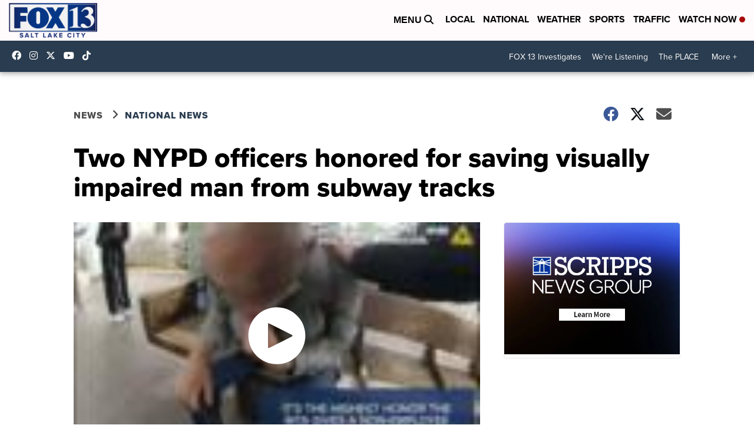

--- FILE ---
content_type: text/javascript; charset=UTF-8
request_url: https://imasdk.googleapis.com/js/sdkloader/ima3.js
body_size: 146067
content:
// Copyright 2011 Google Inc. All Rights Reserved. 
(function(){var l,aa=typeof Object.create=="function"?Object.create:function(a){var b=function(){};b.prototype=a;return new b},ba=typeof Object.defineProperties=="function"?Object.defineProperty:function(a,b,c){if(a==Array.prototype||a==Object.prototype)return a;a[b]=c.value;return a},da=function(a){a=["object"==typeof globalThis&&globalThis,a,"object"==typeof window&&window,"object"==typeof self&&self,"object"==typeof global&&global];for(var b=0;b<a.length;++b){var c=a[b];if(c&&c.Math==Math)return c}throw Error("Cannot find global object"); 
},ea=da(this),fa=function(a,b){if(b)a:{var c=ea;a=a.split(".");for(var d=0;d<a.length-1;d++){var e=a[d];if(!(e in c))break a;c=c[e]}a=a[a.length-1];d=c[a];b=b(d);b!=d&&b!=null&&ba(c,a,{configurable:!0,writable:!0,value:b})}},ha=function(){function a(){function c(){}new c;Reflect.construct(c,[],function(){});return new c instanceof c}if(typeof Reflect!="undefined"&&Reflect.construct){if(a())return Reflect.construct;var b=Reflect.construct;return function(c,d,e){c=b(c,d);e&&Reflect.setPrototypeOf(c, 
e.prototype);return c}}return function(c,d,e){e===void 0&&(e=c);e=aa(e.prototype||Object.prototype);return Function.prototype.apply.call(c,e,d)||e}}(),ia;if(typeof Object.setPrototypeOf=="function")ia=Object.setPrototypeOf;else{var la;a:{var na={a:!0},pa={};try{pa.__proto__=na;la=pa.a;break a}catch(a){}la=!1}ia=la?function(a,b){a.__proto__=b;if(a.__proto__!==b)throw new TypeError(a+" is not extensible");return a}:null} 
var sa=ia,r=function(a,b){a.prototype=aa(b.prototype);a.prototype.constructor=a;if(sa)sa(a,b);else for(var c in b)if(c!="prototype")if(Object.defineProperties){var d=Object.getOwnPropertyDescriptor(b,c);d&&Object.defineProperty(a,c,d)}else a[c]=b[c];a.Za=b.prototype},ta=function(a){var b=0;return function(){return b<a.length?{done:!1,value:a[b++]}:{done:!0}}},v=function(a){var b=typeof Symbol!="undefined"&&Symbol.iterator&&a[Symbol.iterator];if(b)return b.call(a);if(typeof a.length=="number")return{next:ta(a)}; 
throw Error(String(a)+" is not an iterable or ArrayLike");},ua=function(a){for(var b,c=[];!(b=a.next()).done;)c.push(b.value);return c},va=function(a){return a instanceof Array?a:ua(v(a))},xa=function(a){return wa(a,a)},wa=function(a,b){a.raw=b;Object.freeze&&(Object.freeze(a),Object.freeze(b));return a},ya=function(a,b){return Object.prototype.hasOwnProperty.call(a,b)},za=typeof Object.assign=="function"?Object.assign:function(a,b){if(a==null)throw new TypeError("No nullish arg");a=Object(a);for(var c= 
1;c<arguments.length;c++){var d=arguments[c];if(d)for(var e in d)ya(d,e)&&(a[e]=d[e])}return a};fa("Object.assign",function(a){return a||za});var Aa=function(){this.A=!1;this.o=null;this.j=void 0;this.g=1;this.J=this.l=0;this.B=null},Ba=function(a){if(a.A)throw new TypeError("Generator is already running");a.A=!0};Aa.prototype.C=function(a){this.j=a};var Ca=function(a,b){a.B={lf:b,Bh:!0};a.g=a.l||a.J};Aa.prototype.return=function(a){this.B={return:a};this.g=this.J}; 
var Da=function(a,b,c){a.g=c;return{value:b}},Ea=function(a,b){a.g=b;a.l=0},Fa=function(a){a.l=0;var b=a.B.lf;a.B=null;return b},Ga=function(a){this.g=new Aa;this.j=a},Ja=function(a,b){Ba(a.g);var c=a.g.o;if(c)return Ha(a,"return"in c?c["return"]:function(d){return{value:d,done:!0}},b,a.g.return);a.g.return(b);return Ia(a)},Ha=function(a,b,c,d){try{var e=b.call(a.g.o,c);if(!(e instanceof Object))throw new TypeError("Iterator result "+e+" is not an object");if(!e.done)return a.g.A=!1,e;var f=e.value}catch(g){return a.g.o= 
null,Ca(a.g,g),Ia(a)}a.g.o=null;d.call(a.g,f);return Ia(a)},Ia=function(a){for(;a.g.g;)try{var b=a.j(a.g);if(b)return a.g.A=!1,{value:b.value,done:!1}}catch(c){a.g.j=void 0,Ca(a.g,c)}a.g.A=!1;if(a.g.B){b=a.g.B;a.g.B=null;if(b.Bh)throw b.lf;return{value:b.return,done:!0}}return{value:void 0,done:!0}},Ma=function(a){this.next=function(b){Ba(a.g);a.g.o?b=Ha(a,a.g.o.next,b,a.g.C):(a.g.C(b),b=Ia(a));return b};this.throw=function(b){Ba(a.g);a.g.o?b=Ha(a,a.g.o["throw"],b,a.g.C):(Ca(a.g,b),b=Ia(a));return b}; 
this.return=function(b){return Ja(a,b)};this[Symbol.iterator]=function(){return this}},Na=function(a){function b(d){return a.next(d)}function c(d){return a.throw(d)}return new Promise(function(d,e){function f(g){g.done?d(g.value):Promise.resolve(g.value).then(b,c).then(f,e)}f(a.next())})},Oa=function(a){return Na(new Ma(new Ga(a)))},Pa=function(){for(var a=Number(this),b=[],c=a;c<arguments.length;c++)b[c-a]=arguments[c];return b};fa("globalThis",function(a){return a||ea}); 
fa("Reflect",function(a){return a?a:{}});fa("Reflect.construct",function(){return ha});fa("Reflect.setPrototypeOf",function(a){return a?a:sa?function(b,c){try{return sa(b,c),!0}catch(d){return!1}}:null}); 
fa("Symbol",function(a){if(a)return a;var b=function(f,g){this.g=f;ba(this,"description",{configurable:!0,writable:!0,value:g})};b.prototype.toString=function(){return this.g};var c="jscomp_symbol_"+(Math.random()*1E9>>>0)+"_",d=0,e=function(f){if(this instanceof e)throw new TypeError("Symbol is not a constructor");return new b(c+(f||"")+"_"+d++,f)};return e}); 
fa("Symbol.iterator",function(a){if(a)return a;a=Symbol("Symbol.iterator");ba(Array.prototype,a,{configurable:!0,writable:!0,value:function(){return Qa(ta(this))}});return a});var Qa=function(a){a={next:a};a[Symbol.iterator]=function(){return this};return a}; 
fa("Promise",function(a){function b(){this.g=null}function c(g){return g instanceof e?g:new e(function(h){h(g)})}if(a)return a;b.prototype.j=function(g){if(this.g==null){this.g=[];var h=this;this.l(function(){h.B()})}this.g.push(g)};var d=ea.setTimeout;b.prototype.l=function(g){d(g,0)};b.prototype.B=function(){for(;this.g&&this.g.length;){var g=this.g;this.g=[];for(var h=0;h<g.length;++h){var k=g[h];g[h]=null;try{k()}catch(m){this.o(m)}}}this.g=null};b.prototype.o=function(g){this.l(function(){throw g; 
})};var e=function(g){this.g=0;this.l=void 0;this.j=[];this.C=!1;var h=this.o();try{g(h.resolve,h.reject)}catch(k){h.reject(k)}};e.prototype.o=function(){function g(m){return function(n){k||(k=!0,m.call(h,n))}}var h=this,k=!1;return{resolve:g(this.I),reject:g(this.B)}};e.prototype.I=function(g){if(g===this)this.B(new TypeError("A Promise cannot resolve to itself"));else if(g instanceof e)this.M(g);else{a:switch(typeof g){case "object":var h=g!=null;break a;case "function":h=!0;break a;default:h=!1}h? 
this.G(g):this.A(g)}};e.prototype.G=function(g){var h=void 0;try{h=g.then}catch(k){this.B(k);return}typeof h=="function"?this.P(h,g):this.A(g)};e.prototype.B=function(g){this.J(2,g)};e.prototype.A=function(g){this.J(1,g)};e.prototype.J=function(g,h){if(this.g!=0)throw Error("Cannot settle("+g+", "+h+"): Promise already settled in state"+this.g);this.g=g;this.l=h;this.g===2&&this.K();this.L()};e.prototype.K=function(){var g=this;d(function(){if(g.D()){var h=ea.console;typeof h!=="undefined"&&h.error(g.l)}}, 
1)};e.prototype.D=function(){if(this.C)return!1;var g=ea.CustomEvent,h=ea.Event,k=ea.dispatchEvent;if(typeof k==="undefined")return!0;typeof g==="function"?g=new g("unhandledrejection",{cancelable:!0}):typeof h==="function"?g=new h("unhandledrejection",{cancelable:!0}):(g=ea.document.createEvent("CustomEvent"),g.initCustomEvent("unhandledrejection",!1,!0,g));g.promise=this;g.reason=this.l;return k(g)};e.prototype.L=function(){if(this.j!=null){for(var g=0;g<this.j.length;++g)f.j(this.j[g]);this.j= 
null}};var f=new b;e.prototype.M=function(g){var h=this.o();g.Wc(h.resolve,h.reject)};e.prototype.P=function(g,h){var k=this.o();try{g.call(h,k.resolve,k.reject)}catch(m){k.reject(m)}};e.prototype.then=function(g,h){function k(q,u){return typeof q=="function"?function(t){try{m(q(t))}catch(w){n(w)}}:u}var m,n,p=new e(function(q,u){m=q;n=u});this.Wc(k(g,m),k(h,n));return p};e.prototype.catch=function(g){return this.then(void 0,g)};e.prototype.Wc=function(g,h){function k(){switch(m.g){case 1:g(m.l); 
break;case 2:h(m.l);break;default:throw Error("Unexpected state: "+m.g);}}var m=this;this.j==null?f.j(k):this.j.push(k);this.C=!0};e.resolve=c;e.reject=function(g){return new e(function(h,k){k(g)})};e.race=function(g){return new e(function(h,k){for(var m=v(g),n=m.next();!n.done;n=m.next())c(n.value).Wc(h,k)})};e.all=function(g){var h=v(g),k=h.next();return k.done?c([]):new e(function(m,n){function p(t){return function(w){q[t]=w;u--;u==0&&m(q)}}var q=[],u=0;do q.push(void 0),u++,c(k.value).Wc(p(q.length- 
1),n),k=h.next();while(!k.done)})};return e});fa("Object.setPrototypeOf",function(a){return a||sa});fa("Symbol.dispose",function(a){return a?a:Symbol("Symbol.dispose")});fa("Array.prototype.find",function(a){return a?a:function(b,c){a:{var d=this;d instanceof String&&(d=String(d));for(var e=d.length,f=0;f<e;f++){var g=d[f];if(b.call(c,g,f,d)){b=g;break a}}b=void 0}return b}}); 
fa("WeakMap",function(a){function b(){}function c(k){var m=typeof k;return m==="object"&&k!==null||m==="function"}function d(k){if(!ya(k,f)){var m=new b;ba(k,f,{value:m})}}function e(k){var m=Object[k];m&&(Object[k]=function(n){if(n instanceof b)return n;Object.isExtensible(n)&&d(n);return m(n)})}if(function(){if(!a||!Object.seal)return!1;try{var k=Object.seal({}),m=Object.seal({}),n=new a([[k,2],[m,3]]);if(n.get(k)!=2||n.get(m)!=3)return!1;n.delete(k);n.set(m,4);return!n.has(k)&&n.get(m)==4}catch(p){return!1}}())return a; 
var f="$jscomp_hidden_"+Math.random();e("freeze");e("preventExtensions");e("seal");var g=0,h=function(k){this.g=(g+=Math.random()+1).toString();if(k){k=v(k);for(var m;!(m=k.next()).done;)m=m.value,this.set(m[0],m[1])}};h.prototype.set=function(k,m){if(!c(k))throw Error("Invalid WeakMap key");d(k);if(!ya(k,f))throw Error("WeakMap key fail: "+k);k[f][this.g]=m;return this};h.prototype.get=function(k){return c(k)&&ya(k,f)?k[f][this.g]:void 0};h.prototype.has=function(k){return c(k)&&ya(k,f)&&ya(k[f], 
this.g)};h.prototype.delete=function(k){return c(k)&&ya(k,f)&&ya(k[f],this.g)?delete k[f][this.g]:!1};return h}); 
fa("Map",function(a){if(function(){if(!a||typeof a!="function"||!a.prototype.entries||typeof Object.seal!="function")return!1;try{var h=Object.seal({x:4}),k=new a(v([[h,"s"]]));if(k.get(h)!="s"||k.size!=1||k.get({x:4})||k.set({x:4},"t")!=k||k.size!=2)return!1;var m=k.entries(),n=m.next();if(n.done||n.value[0]!=h||n.value[1]!="s")return!1;n=m.next();return n.done||n.value[0].x!=4||n.value[1]!="t"||!m.next().done?!1:!0}catch(p){return!1}}())return a;var b=new WeakMap,c=function(h){this[0]={};this[1]= 
f();this.size=0;if(h){h=v(h);for(var k;!(k=h.next()).done;)k=k.value,this.set(k[0],k[1])}};c.prototype.set=function(h,k){h=h===0?0:h;var m=d(this,h);m.list||(m.list=this[0][m.id]=[]);m.entry?m.entry.value=k:(m.entry={next:this[1],ob:this[1].ob,head:this[1],key:h,value:k},m.list.push(m.entry),this[1].ob.next=m.entry,this[1].ob=m.entry,this.size++);return this};c.prototype.delete=function(h){h=d(this,h);return h.entry&&h.list?(h.list.splice(h.index,1),h.list.length||delete this[0][h.id],h.entry.ob.next= 
h.entry.next,h.entry.next.ob=h.entry.ob,h.entry.head=null,this.size--,!0):!1};c.prototype.clear=function(){this[0]={};this[1]=this[1].ob=f();this.size=0};c.prototype.has=function(h){return!!d(this,h).entry};c.prototype.get=function(h){return(h=d(this,h).entry)&&h.value};c.prototype.entries=function(){return e(this,function(h){return[h.key,h.value]})};c.prototype.keys=function(){return e(this,function(h){return h.key})};c.prototype.values=function(){return e(this,function(h){return h.value})};c.prototype.forEach= 
function(h,k){for(var m=this.entries(),n;!(n=m.next()).done;)n=n.value,h.call(k,n[1],n[0],this)};c.prototype[Symbol.iterator]=c.prototype.entries;var d=function(h,k){var m=k&&typeof k;m=="object"||m=="function"?b.has(k)?m=b.get(k):(m=""+ ++g,b.set(k,m)):m="p_"+k;var n=h[0][m];if(n&&ya(h[0],m))for(h=0;h<n.length;h++){var p=n[h];if(k!==k&&p.key!==p.key||k===p.key)return{id:m,list:n,index:h,entry:p}}return{id:m,list:n,index:-1,entry:void 0}},e=function(h,k){var m=h[1];return Qa(function(){if(m){for(;m.head!= 
h[1];)m=m.ob;for(;m.next!=m.head;)return m=m.next,{done:!1,value:k(m)};m=null}return{done:!0,value:void 0}})},f=function(){var h={};return h.ob=h.next=h.head=h},g=0;return c}); 
fa("Set",function(a){if(function(){if(!a||typeof a!="function"||!a.prototype.entries||typeof Object.seal!="function")return!1;try{var c=Object.seal({x:4}),d=new a(v([c]));if(!d.has(c)||d.size!=1||d.add(c)!=d||d.size!=1||d.add({x:4})!=d||d.size!=2)return!1;var e=d.entries(),f=e.next();if(f.done||f.value[0]!=c||f.value[1]!=c)return!1;f=e.next();return f.done||f.value[0]==c||f.value[0].x!=4||f.value[1]!=f.value[0]?!1:e.next().done}catch(g){return!1}}())return a;var b=function(c){this.g=new Map;if(c){c= 
v(c);for(var d;!(d=c.next()).done;)this.add(d.value)}this.size=this.g.size};b.prototype.add=function(c){c=c===0?0:c;this.g.set(c,c);this.size=this.g.size;return this};b.prototype.delete=function(c){c=this.g.delete(c);this.size=this.g.size;return c};b.prototype.clear=function(){this.g.clear();this.size=0};b.prototype.has=function(c){return this.g.has(c)};b.prototype.entries=function(){return this.g.entries()};b.prototype.values=function(){return this.g.values()};b.prototype.keys=b.prototype.values; 
b.prototype[Symbol.iterator]=b.prototype.values;b.prototype.forEach=function(c,d){var e=this;this.g.forEach(function(f){return c.call(d,f,f,e)})};return b});fa("Object.values",function(a){return a?a:function(b){var c=[],d;for(d in b)ya(b,d)&&c.push(b[d]);return c}});fa("Object.is",function(a){return a?a:function(b,c){return b===c?b!==0||1/b===1/c:b!==b&&c!==c}}); 
fa("Array.prototype.includes",function(a){return a?a:function(b,c){var d=this;d instanceof String&&(d=String(d));var e=d.length;c=c||0;for(c<0&&(c=Math.max(c+e,0));c<e;c++){var f=d[c];if(f===b||Object.is(f,b))return!0}return!1}});var Ra=function(a,b,c){if(a==null)throw new TypeError("The 'this' value for String.prototype."+c+" must not be null or undefined");if(b instanceof RegExp)throw new TypeError("First argument to String.prototype."+c+" must not be a regular expression");return a+""}; 
fa("String.prototype.includes",function(a){return a?a:function(b,c){return Ra(this,b,"includes").indexOf(b,c||0)!==-1}});fa("Array.from",function(a){return a?a:function(b,c,d){c=c!=null?c:function(h){return h};var e=[],f=typeof Symbol!="undefined"&&Symbol.iterator&&b[Symbol.iterator];if(typeof f=="function"){b=f.call(b);for(var g=0;!(f=b.next()).done;)e.push(c.call(d,f.value,g++))}else for(f=b.length,g=0;g<f;g++)e.push(c.call(d,b[g],g));return e}}); 
fa("Object.entries",function(a){return a?a:function(b){var c=[],d;for(d in b)ya(b,d)&&c.push([d,b[d]]);return c}});fa("Number.isFinite",function(a){return a?a:function(b){return typeof b!=="number"?!1:!isNaN(b)&&b!==Infinity&&b!==-Infinity}});fa("Number.MAX_SAFE_INTEGER",function(){return 9007199254740991});fa("Number.MIN_SAFE_INTEGER",function(){return-9007199254740991});fa("Number.isInteger",function(a){return a?a:function(b){return Number.isFinite(b)?b===Math.floor(b):!1}}); 
fa("Number.isSafeInteger",function(a){return a?a:function(b){return Number.isInteger(b)&&Math.abs(b)<=Number.MAX_SAFE_INTEGER}});fa("String.prototype.startsWith",function(a){return a?a:function(b,c){var d=Ra(this,b,"startsWith");b+="";var e=d.length,f=b.length;c=Math.max(0,Math.min(c|0,d.length));for(var g=0;g<f&&c<e;)if(d[c++]!=b[g++])return!1;return g>=f}}); 
var Ua=function(a,b){a instanceof String&&(a+="");var c=0,d=!1,e={next:function(){if(!d&&c<a.length){var f=c++;return{value:b(f,a[f]),done:!1}}d=!0;return{done:!0,value:void 0}}};e[Symbol.iterator]=function(){return e};return e};fa("Array.prototype.entries",function(a){return a?a:function(){return Ua(this,function(b,c){return[b,c]})}}); 
fa("Math.trunc",function(a){return a?a:function(b){b=Number(b);if(isNaN(b)||b===Infinity||b===-Infinity||b===0)return b;var c=Math.floor(Math.abs(b));return b<0?-c:c}});fa("Number.isNaN",function(a){return a?a:function(b){return typeof b==="number"&&isNaN(b)}});fa("Array.prototype.keys",function(a){return a?a:function(){return Ua(this,function(b){return b})}});fa("Array.prototype.values",function(a){return a?a:function(){return Ua(this,function(b,c){return c})}}); 
fa("Object.fromEntries",function(a){return a?a:function(b){var c={};if(!(Symbol.iterator in b))throw new TypeError(""+b+" is not iterable");b=b[Symbol.iterator].call(b);for(var d=b.next();!d.done;d=b.next()){d=d.value;if(Object(d)!==d)throw new TypeError("iterable for fromEntries should yield objects");c[d[0]]=d[1]}return c}}); 
fa("String.prototype.repeat",function(a){return a?a:function(b){var c=Ra(this,null,"repeat");if(b<0||b>1342177279)throw new RangeError("Invalid count value");b|=0;for(var d="";b;)if(b&1&&(d+=c),b>>>=1)c+=c;return d}});var Va=function(a,b){a=a!==void 0?String(a):" ";return b>0&&a?a.repeat(Math.ceil(b/a.length)).substring(0,b):""};fa("String.prototype.padStart",function(a){return a?a:function(b,c){var d=Ra(this,null,"padStart");return Va(c,b-d.length)+d}}); 
fa("String.prototype.padEnd",function(a){return a?a:function(b,c){var d=Ra(this,null,"padStart");return d+Va(c,b-d.length)}});fa("Promise.allSettled",function(a){function b(d){return{status:"fulfilled",value:d}}function c(d){return{status:"rejected",reason:d}}return a?a:function(d){var e=this;d=Array.from(d,function(f){return e.resolve(f).then(b,c)});return e.all(d)}}); 
fa("Math.imul",function(a){return a?a:function(b,c){b=Number(b);c=Number(c);var d=b&65535,e=c&65535;return d*e+((b>>>16&65535)*e+d*(c>>>16&65535)<<16>>>0)|0}});fa("Array.prototype.flatMap",function(a){return a?a:function(b,c){var d=[];Array.prototype.forEach.call(this,function(e,f){e=b.call(c,e,f,this);Array.isArray(e)?d.push.apply(d,e):d.push(e)});return d}});/* 
 
 Copyright The Closure Library Authors. 
 SPDX-License-Identifier: Apache-2.0 
*/ 
var Wa=Wa||{},x=this||self,y=function(a,b,c){a=a.split(".");c=c||x;for(var d;a.length&&(d=a.shift());)a.length||b===void 0?c[d]&&c[d]!==Object.prototype[d]?c=c[d]:c=c[d]={}:c[d]=b},Ya=function(a,b){var c=Xa("CLOSURE_FLAGS");a=c&&c[a];return a!=null?a:b},Xa=function(a,b){a=a.split(".");b=b||x;for(var c=0;c<a.length;c++)if(b=b[a[c]],b==null)return null;return b},Za=function(a){var b=typeof a;return b!="object"?b:a?Array.isArray(a)?"array":b:"null"},ab=function(a){var b=Za(a);return b=="array"||b=="object"&& 
typeof a.length=="number"},bb=function(a){var b=typeof a;return b=="object"&&a!=null||b=="function"},eb=function(a){return Object.prototype.hasOwnProperty.call(a,cb)&&a[cb]||(a[cb]=++db)},fb=function(a){a!==null&&"removeAttribute"in a&&a.removeAttribute(cb);try{delete a[cb]}catch(b){}},cb="closure_uid_"+(Math.random()*1E9>>>0),db=0,ib=function(a,b,c){return a.call.apply(a.bind,arguments)},jb=function(a,b,c){if(!a)throw Error();if(arguments.length>2){var d=Array.prototype.slice.call(arguments,2);return function(){var e= 
Array.prototype.slice.call(arguments);Array.prototype.unshift.apply(e,d);return a.apply(b,e)}}return function(){return a.apply(b,arguments)}},nb=function(a,b,c){nb=Function.prototype.bind&&Function.prototype.bind.toString().indexOf("native code")!=-1?ib:jb;return nb.apply(null,arguments)},ob=function(a,b){var c=Array.prototype.slice.call(arguments,1);return function(){var d=c.slice();d.push.apply(d,arguments);return a.apply(this,d)}},pb=function(){return Date.now()},qb=function(a){return a},rb=function(a, 
b){function c(){}c.prototype=b.prototype;a.Za=b.prototype;a.prototype=new c;a.prototype.constructor=a;a.dk=function(d,e,f){for(var g=Array(arguments.length-2),h=2;h<arguments.length;h++)g[h-2]=arguments[h];return b.prototype[e].apply(d,g)}};function sb(a,b){if(Error.captureStackTrace)Error.captureStackTrace(this,sb);else{var c=Error().stack;c&&(this.stack=c)}a&&(this.message=String(a));b!==void 0&&(this.cause=b)}rb(sb,Error);sb.prototype.name="CustomError";var tb;var vb,wb=typeof String.prototype.isWellFormed==="function",xb=typeof TextEncoder!=="undefined"; 
function yb(a){var b=!1;b=b===void 0?!1:b;if(xb){if(b&&(wb?!a.isWellFormed():/(?:[^\uD800-\uDBFF]|^)[\uDC00-\uDFFF]|[\uD800-\uDBFF](?![\uDC00-\uDFFF])/.test(a)))throw Error("Found an unpaired surrogate");a=(vb||(vb=new TextEncoder)).encode(a)}else{for(var c=0,d=new Uint8Array(3*a.length),e=0;e<a.length;e++){var f=a.charCodeAt(e);if(f<128)d[c++]=f;else{if(f<2048)d[c++]=f>>6|192;else{if(f>=55296&&f<=57343){if(f<=56319&&e<a.length){var g=a.charCodeAt(++e);if(g>=56320&&g<=57343){f=(f-55296)*1024+g-56320+ 
65536;d[c++]=f>>18|240;d[c++]=f>>12&63|128;d[c++]=f>>6&63|128;d[c++]=f&63|128;continue}else e--}if(b)throw Error("Found an unpaired surrogate");f=65533}d[c++]=f>>12|224;d[c++]=f>>6&63|128}d[c++]=f&63|128}}a=c===d.length?d:d.subarray(0,c)}return a};function zb(a){x.setTimeout(function(){throw a;},0)};function Ab(a,b){var c=a.length-b.length;return c>=0&&a.indexOf(b,c)==c}function Bb(a){return/^[\s\xa0]*$/.test(a)}var Cb=String.prototype.trim?function(a){return a.trim()}:function(a){return/^[\s\xa0]*([\s\S]*?)[\s\xa0]*$/.exec(a)[1]},Eb=/&/g,Fb=/</g,Gb=/>/g,Hb=/"/g,Ib=/'/g,Jb=/\x00/g,Kb=/[\x00&<>"']/;function Lb(a,b){return a.indexOf(b)!=-1}function Mb(a,b){return Lb(a.toLowerCase(),b.toLowerCase())} 
function Nb(a,b){var c=0;a=Cb(String(a)).split(".");b=Cb(String(b)).split(".");for(var d=Math.max(a.length,b.length),e=0;c==0&&e<d;e++){var f=a[e]||"",g=b[e]||"";do{f=/(\d*)(\D*)(.*)/.exec(f)||["","","",""];g=/(\d*)(\D*)(.*)/.exec(g)||["","","",""];if(f[0].length==0&&g[0].length==0)break;c=Ob(f[1].length==0?0:parseInt(f[1],10),g[1].length==0?0:parseInt(g[1],10))||Ob(f[2].length==0,g[2].length==0)||Ob(f[2],g[2]);f=f[3];g=g[3]}while(c==0)}return c}function Ob(a,b){return a<b?-1:a>b?1:0};var Pb=Ya(610401301,!1),Qb=Ya(748402147,!0),Rb=Ya(824656860,Ya(1,!0));function Tb(){var a=x.navigator;return a&&(a=a.userAgent)?a:""}var Ub,Vb=x.navigator;Ub=Vb?Vb.userAgentData||null:null;function Wb(a){if(!Pb||!Ub)return!1;for(var b=0;b<Ub.brands.length;b++){var c=Ub.brands[b].brand;if(c&&Lb(c,a))return!0}return!1}function z(a){return Lb(Tb(),a)};function Xb(){return Pb?!!Ub&&Ub.brands.length>0:!1}function Yb(){return Xb()?!1:z("Opera")}function Zb(){return Xb()?!1:z("Trident")||z("MSIE")}function $b(){return z("Firefox")||z("FxiOS")}function bc(){return Xb()?Wb("Chromium"):(z("Chrome")||z("CriOS"))&&!(Xb()?0:z("Edge"))||z("Silk")};function cc(){return Pb&&Ub&&Ub.platform?Ub.platform==="Android":z("Android")}function dc(){return z("iPhone")&&!z("iPod")&&!z("iPad")};var ec=function(a,b){if(typeof a==="string")return typeof b!=="string"||b.length!=1?-1:a.indexOf(b,0);for(var c=0;c<a.length;c++)if(c in a&&a[c]===b)return c;return-1},fc=function(a,b){for(var c=a.length,d=typeof a==="string"?a.split(""):a,e=0;e<c;e++)e in d&&b.call(void 0,d[e],e,a)};function hc(a,b){for(var c=typeof a==="string"?a.split(""):a,d=a.length-1;d>=0;--d)d in c&&b.call(void 0,c[d],d,a)} 
var ic=function(a,b){for(var c=a.length,d=[],e=0,f=typeof a==="string"?a.split(""):a,g=0;g<c;g++)if(g in f){var h=f[g];b.call(void 0,h,g,a)&&(d[e++]=h)}return d},jc=function(a,b){for(var c=a.length,d=Array(c),e=typeof a==="string"?a.split(""):a,f=0;f<c;f++)f in e&&(d[f]=b.call(void 0,e[f],f,a));return d},kc=function(a,b,c){var d=c;fc(a,function(e,f){d=b.call(void 0,d,e,f,a)});return d},lc=function(a,b){for(var c=a.length,d=typeof a==="string"?a.split(""):a,e=0;e<c;e++)if(e in d&&b.call(void 0,d[e], 
e,a))return!0;return!1};function mc(a,b){b=nc(a,b);return b<0?null:typeof a==="string"?a.charAt(b):a[b]}function nc(a,b){for(var c=a.length,d=typeof a==="string"?a.split(""):a,e=0;e<c;e++)if(e in d&&b.call(void 0,d[e],e,a))return e;return-1}function oc(a,b){b=pc(a,b);return b<0?null:typeof a==="string"?a.charAt(b):a[b]}function pc(a,b){for(var c=typeof a==="string"?a.split(""):a,d=a.length-1;d>=0;d--)if(d in c&&b.call(void 0,c[d],d,a))return d;return-1}function qc(a,b){return ec(a,b)>=0} 
function rc(a,b){b=ec(a,b);var c;(c=b>=0)&&sc(a,b);return c}function sc(a,b){return Array.prototype.splice.call(a,b,1).length==1}function tc(a,b){var c=0;hc(a,function(d,e){b.call(void 0,d,e,a)&&sc(a,e)&&c++})}function uc(a){return Array.prototype.concat.apply([],arguments)}function vc(a){var b=a.length;if(b>0){for(var c=Array(b),d=0;d<b;d++)c[d]=a[d];return c}return[]} 
function wc(a){for(var b=0,c=0,d={};c<a.length;){var e=a[c++],f=bb(e)?"o"+eb(e):(typeof e).charAt(0)+e;Object.prototype.hasOwnProperty.call(d,f)||(d[f]=!0,a[b++]=e)}a.length=b}function xc(a,b){a.sort(b||yc)}function yc(a,b){return a>b?1:a<b?-1:0}function zc(a){for(var b=[],c=0;c<a;c++)b[c]="";return b};var Ac=function(a){Ac[" "](a);return a};Ac[" "]=function(){};var Bc=function(a,b){try{return Ac(a[b]),!0}catch(c){}return!1},Dc=function(a){var b=Cc;return Object.prototype.hasOwnProperty.call(b,8)?b[8]:b[8]=a(8)};var Ec=Yb(),Fc=Zb(),Hc=z("Edge"),Ic=z("Gecko")&&!(Mb(Tb(),"WebKit")&&!z("Edge"))&&!(z("Trident")||z("MSIE"))&&!z("Edge"),Jc=Mb(Tb(),"WebKit")&&!z("Edge"),Kc=Pb&&Ub&&Ub.platform?Ub.platform==="macOS":z("Macintosh"),Lc=cc(),Mc=dc(),Nc=z("iPad"),Oc=z("iPod"),Pc=dc()||z("iPad")||z("iPod"),Qc; 
a:{var Rc="",Sc=function(){var a=Tb();if(Ic)return/rv:([^\);]+)(\)|;)/.exec(a);if(Hc)return/Edge\/([\d\.]+)/.exec(a);if(Fc)return/\b(?:MSIE|rv)[: ]([^\);]+)(\)|;)/.exec(a);if(Jc)return/WebKit\/(\S+)/.exec(a);if(Ec)return/(?:Version)[ \/]?(\S+)/.exec(a)}();Sc&&(Rc=Sc?Sc[1]:"");if(Fc){var Tc,Uc=x.document;Tc=Uc?Uc.documentMode:void 0;if(Tc!=null&&Tc>parseFloat(Rc)){Qc=String(Tc);break a}}Qc=Rc}var Vc=Qc,Cc={},Wc=function(){return Dc(function(){return Nb(Vc,8)>=0})};var Xc=$b(),Yc=z("Android")&&!(bc()||$b()||Yb()||z("Silk")),Zc=bc();var $c={},ad=null;function bd(a,b){b===void 0&&(b=0);cd();b=$c[b];for(var c=Array(Math.floor(a.length/3)),d=b[64]||"",e=0,f=0;e<a.length-2;e+=3){var g=a[e],h=a[e+1],k=a[e+2],m=b[g>>2];g=b[(g&3)<<4|h>>4];h=b[(h&15)<<2|k>>6];k=b[k&63];c[f++]=""+m+g+h+k}m=0;k=d;switch(a.length-e){case 2:m=a[e+1],k=b[(m&15)<<2]||d;case 1:a=a[e],c[f]=""+b[a>>2]+b[(a&3)<<4|m>>4]+k+d}return c.join("")}function dd(a){var b=[];ed(a,function(c){b.push(c)});return b} 
function ed(a,b){function c(k){for(;d<a.length;){var m=a.charAt(d++),n=ad[m];if(n!=null)return n;if(!Bb(m))throw Error("Unknown base64 encoding at char: "+m);}return k}cd();for(var d=0;;){var e=c(-1),f=c(0),g=c(64),h=c(64);if(h===64&&e===-1)break;b(e<<2|f>>4);g!=64&&(b(f<<4&240|g>>2),h!=64&&b(g<<6&192|h))}} 
function cd(){if(!ad){ad={};for(var a="ABCDEFGHIJKLMNOPQRSTUVWXYZabcdefghijklmnopqrstuvwxyz0123456789".split(""),b=["+/=","+/","-_=","-_.","-_"],c=0;c<5;c++){var d=a.concat(b[c].split(""));$c[c]=d;for(var e=0;e<d.length;e++){var f=d[e];ad[f]===void 0&&(ad[f]=e)}}}};function fd(a,b){a.__closure__error__context__984382||(a.__closure__error__context__984382={});a.__closure__error__context__984382.severity=b};var gd=void 0;function jd(a){a=Error(a);fd(a,"warning");return a}function kd(a,b){if(a!=null){var c;var d=(c=gd)!=null?c:gd={};c=d[a]||0;c>=b||(d[a]=c+1,a=Error(),fd(a,"incident"),zb(a))}};function ld(){return typeof BigInt==="function"};var md=typeof Symbol==="function"&&typeof Symbol()==="symbol";function nd(a,b,c){return typeof Symbol==="function"&&typeof Symbol()==="symbol"?(c===void 0?0:c)&&Symbol.for&&a?Symbol.for(a):a!=null?Symbol(a):Symbol():b}var od=nd("jas",void 0,!0),pd=nd(void 0,"0di"),qd=nd(void 0,"1oa"),rd=nd(void 0,"0ubsb"),sd=nd(void 0,"0actk"),td=nd("m_m","uk",!0),ud=nd(void 0,"vps");var vd={yh:{value:0,configurable:!0,writable:!0,enumerable:!1}},wd=Object.defineProperties,B=md?od:"yh",xd,yd=[];zd(yd,7);xd=Object.freeze(yd);function Ad(a,b){md||B in a||wd(a,vd);a[B]|=b}function zd(a,b){md||B in a||wd(a,vd);a[B]=b}function Bd(a){if(4&a)return 512&a?512:1024&a?1024:0}function Cd(a){Ad(a,34);return a}function Dd(a){Ad(a,8192);return a}function Ed(a){Ad(a,32);return a};var Fd={};function Gd(a,b){return b===void 0?a.g!==Hd&&!!(2&(a.F[B]|0)):!!(2&b)&&a.g!==Hd}var Hd={},Id=function(a,b,c){this.g=a;this.j=b;this.l=c};Id.prototype.next=function(){var a=this.g.next();a.done||(a.value=this.j.call(this.l,a.value));return a};Id.prototype[Symbol.iterator]=function(){return this};var Jd=Object.freeze({}),Kd=Object.freeze({}); 
function Ld(a,b,c){var d=b&128?0:-1,e=a.length,f;if(f=!!e)f=a[e-1],f=f!=null&&typeof f==="object"&&f.constructor===Object;var g=e+(f?-1:0);for(b=b&128?1:0;b<g;b++)c(b-d,a[b]);if(f){a=a[e-1];for(var h in a)!isNaN(h)&&c(+h,a[h])}};function Md(a){a.rk=!0;return a};var Nd=Md(function(a){return typeof a==="number"}),Od=Md(function(a){return typeof a==="string"}),Pd=Md(function(a){return typeof a==="boolean"}),Qd=Md(function(a){return!!a&&(typeof a==="object"||typeof a==="function")});function Rd(){return Sd(Md(function(a,b){return a===void 0?!0:Od(a,b)}))}function Sd(a){a.Dh=!0;return a};var Td=typeof x.BigInt==="function"&&typeof x.BigInt(0)==="bigint";function Ud(a){var b=a;if(Od(b)){if(!/^\s*(?:-?[1-9]\d*|0)?\s*$/.test(b))throw Error(String(b));}else if(Nd(b)&&!Number.isSafeInteger(b))throw Error(String(b));return Td?BigInt(a):a=Pd(a)?a?"1":"0":Od(a)?a.trim()||"0":String(a)}var $d=Md(function(a){return Td?a>=Vd&&a<=Wd:a[0]==="-"?Xd(a,Yd):Xd(a,Zd)}),Yd=Number.MIN_SAFE_INTEGER.toString(),Vd=Td?BigInt(Number.MIN_SAFE_INTEGER):void 0,Zd=Number.MAX_SAFE_INTEGER.toString(),Wd=Td?BigInt(Number.MAX_SAFE_INTEGER):void 0; 
function Xd(a,b){if(a.length>b.length)return!1;if(a.length<b.length||a===b)return!0;for(var c=0;c<a.length;c++){var d=a[c],e=b[c];if(d>e)return!1;if(d<e)return!0}};var ae=0,be=0,ce;function de(a){var b=a>>>0;ae=b;be=(a-b)/4294967296>>>0}function ee(a){if(a<0){de(0-a);var b=v(fe(ae,be));a=b.next().value;b=b.next().value;ae=a>>>0;be=b>>>0}else de(a)}function ge(a,b){var c=b*4294967296+(a>>>0);return Number.isSafeInteger(c)?c:he(a,b)} 
function he(a,b){b>>>=0;a>>>=0;if(b<=2097151)var c=""+(4294967296*b+a);else ld()?c=""+(BigInt(b)<<BigInt(32)|BigInt(a)):(c=(a>>>24|b<<8)&16777215,b=b>>16&65535,a=(a&16777215)+c*6777216+b*6710656,c+=b*8147497,b*=2,a>=1E7&&(c+=a/1E7>>>0,a%=1E7),c>=1E7&&(b+=c/1E7>>>0,c%=1E7),c=b+ie(c)+ie(a));return c}function ie(a){a=String(a);return"0000000".slice(a.length)+a} 
function je(){var a=ae,b=be;b&2147483648?ld()?a=""+(BigInt(b|0)<<BigInt(32)|BigInt(a>>>0)):(b=v(fe(a,b)),a=b.next().value,b=b.next().value,a="-"+he(a,b)):a=he(a,b);return a} 
function ke(a){if(a.length<16)ee(Number(a));else if(ld())a=BigInt(a),ae=Number(a&BigInt(4294967295))>>>0,be=Number(a>>BigInt(32)&BigInt(4294967295));else{var b=+(a[0]==="-");be=ae=0;for(var c=a.length,d=0+b,e=(c-b)%6+b;e<=c;d=e,e+=6)d=Number(a.slice(d,e)),be*=1E6,ae=ae*1E6+d,ae>=4294967296&&(be+=Math.trunc(ae/4294967296),be>>>=0,ae>>>=0);b&&(b=v(fe(ae,be)),a=b.next().value,b=b.next().value,ae=a,be=b)}}function fe(a,b){b=~b;a?a=~a+1:b+=1;return[a,b]};function le(a){return Array.prototype.slice.call(a)};var me=typeof BigInt==="function"?BigInt.asIntN:void 0,ne=typeof BigInt==="function"?BigInt.asUintN:void 0,oe=Number.isSafeInteger,pe=Number.isFinite,qe=Math.trunc;function re(a){if(a==null||typeof a==="number")return a;if(a==="NaN"||a==="Infinity"||a==="-Infinity")return Number(a)}function te(a){if(typeof a!=="boolean")throw Error("Expected boolean but got "+Za(a)+": "+a);return a}function ue(a){if(a==null||typeof a==="boolean")return a;if(typeof a==="number")return!!a}var ve=/^-?([1-9][0-9]*|0)(\.[0-9]+)?$/; 
function we(a){switch(typeof a){case "bigint":return!0;case "number":return pe(a);case "string":return ve.test(a);default:return!1}}function xe(a){if(!pe(a))throw jd("enum");return a|0}function ye(a){return a==null?a:pe(a)?a|0:void 0}function ze(a){if(typeof a!=="number")throw jd("int32");if(!pe(a))throw jd("int32");return a|0}function Ae(a){if(a==null)return a;if(typeof a==="string"&&a)a=+a;else if(typeof a!=="number")return;return pe(a)?a|0:void 0} 
function Be(a){if(a==null)return a;if(typeof a==="string"&&a)a=+a;else if(typeof a!=="number")return;return pe(a)?a>>>0:void 0} 
function Ce(a){var b=void 0;b!=null||(b=Rb?1024:0);if(!we(a))throw jd("int64");var c=typeof a;switch(b){case 512:switch(c){case "string":return De(a);case "bigint":return String(me(64,a));default:return Ee(a)}case 1024:switch(c){case "string":return Fe(a);case "bigint":return Ud(me(64,a));default:return Ge(a)}case 0:switch(c){case "string":return De(a);case "bigint":return Ud(me(64,a));default:return He(a)}default:throw Error("Unknown format requested type for int64");}} 
function Ie(a){return a==null?a:Ce(a)}function Je(a){var b=a.length;if(a[0]==="-"?b<20||b===20&&a<="-9223372036854775808":b<19||b===19&&a<="9223372036854775807")return a;ke(a);return je()}function He(a){a=qe(a);if(!oe(a)){ee(a);var b=ae,c=be;if(a=c&2147483648)b=~b+1>>>0,c=~c>>>0,b==0&&(c=c+1>>>0);b=ge(b,c);a=typeof b==="number"?a?-b:b:a?"-"+b:b}return a}function Ee(a){a=qe(a);oe(a)?a=String(a):(ee(a),a=je());return a} 
function De(a){var b=qe(Number(a));if(oe(b))return String(b);b=a.indexOf(".");b!==-1&&(a=a.substring(0,b));return Je(a)}function Fe(a){var b=qe(Number(a));if(oe(b))return Ud(b);b=a.indexOf(".");b!==-1&&(a=a.substring(0,b));return ld()?Ud(me(64,BigInt(a))):Ud(Je(a))}function Ge(a){return oe(a)?Ud(He(a)):Ud(Ee(a))}function Ke(a){if(a==null)return a;if(typeof a==="bigint")return $d(a)?a=Number(a):(a=me(64,a),a=$d(a)?Number(a):String(a)),a;if(we(a))return typeof a==="number"?He(a):De(a)} 
function Le(a){var b=typeof a;if(a==null)return a;if(b==="bigint")return Ud(me(64,a));if(we(a))return b==="string"?Fe(a):Ge(a)}function Me(a){if(a==null)return a;var b=typeof a;if(b==="bigint")return String(me(64,a));if(we(a)){if(b==="string")return De(a);if(b==="number")return He(a)}} 
function Ne(a){if(a==null)return a;var b=typeof a;if(b==="bigint")return String(ne(64,a));if(we(a)){if(b==="string")return b=qe(Number(a)),oe(b)&&b>=0?a=String(b):(b=a.indexOf("."),b!==-1&&(a=a.substring(0,b)),a[0]==="-"?b=!1:(b=a.length,b=b<20?!0:b===20&&a<="18446744073709551615"),b||(ke(a),a=he(ae,be))),a;if(b==="number")return a=qe(a),a>=0&&oe(a)||(ee(a),a=ge(ae,be)),a}}function Oe(a){if(typeof a!=="string")throw Error();return a} 
function Pe(a){if(a!=null&&typeof a!=="string")throw Error();return a}function Qe(a){return a==null||typeof a==="string"?a:void 0}function Re(a,b,c,d){if(a!=null&&a[td]===Fd)return a;if(!Array.isArray(a))return c?d&2?b[pd]||(b[pd]=Se(b)):new b:void 0;c=a[B]|0;d=c|d&32|d&2;d!==c&&zd(a,d);return new b(a)}function Se(a){a=new a;Cd(a.F);return a}function Te(a,b,c){if(b)return te(a);var d;return(d=ue(a))!=null?d:c?!1:void 0} 
function Ue(a,b,c){if(b)return Oe(a);var d;return(d=Qe(a))!=null?d:c?"":void 0};var Ve={};function We(a){return a};var Xe={},Ye=function(){try{var a=function(){return ha(Map,[],this.constructor)};r(a,Map);Ac(new a);return!1}catch(b){return!0}}(),Ze=function(){this.g=new Map};l=Ze.prototype;l.get=function(a){return this.g.get(a)};l.set=function(a,b){this.g.set(a,b);this.size=this.g.size;return this};l.delete=function(a){a=this.g.delete(a);this.size=this.g.size;return a};l.clear=function(){this.g.clear();this.size=this.g.size};l.has=function(a){return this.g.has(a)};l.entries=function(){return this.g.entries()}; 
l.keys=function(){return this.g.keys()};l.values=function(){return this.g.values()};l.forEach=function(a,b){return this.g.forEach(a,b)};Ze.prototype[Symbol.iterator]=function(){return this.entries()};var $e=function(){if(Ye)return Object.setPrototypeOf(Ze.prototype,Map.prototype),Object.defineProperties(Ze.prototype,{size:{value:0,configurable:!0,enumerable:!0,writable:!0}}),Ze;var a=function(){return ha(Map,[],this.constructor)};r(a,Map);return a}();function af(a){return a} 
var cf=function(a,b,c,d){c=c===void 0?af:c;d=d===void 0?af:d;var e=$e.call(this)||this;e.Zb=a[B]|0;e.Vb=b;e.hd=c;e.cg=e.Vb?bf:d;for(var f=0;f<a.length;f++){var g=a[f],h=c(g[0],!1,!0),k=g[1];b?k===void 0&&(k=null):k=d(g[1],!1,!0,void 0,void 0,e.Zb);$e.prototype.set.call(e,h,k)}return e};r(cf,$e);var df=function(a){if(a.Zb&2)throw Error("Cannot mutate an immutable Map");},ef=function(a,b){return Dd(Array.from($e.prototype.entries.call(a),b))};l=cf.prototype;l.clear=function(){df(this);$e.prototype.clear.call(this)}; 
l.delete=function(a){df(this);return $e.prototype.delete.call(this,this.hd(a,!0,!1))};l.entries=function(){if(this.Vb){var a=$e.prototype.keys.call(this);a=new Id(a,ff,this)}else a=$e.prototype.entries.call(this);return a};l.values=function(){if(this.Vb){var a=$e.prototype.keys.call(this);a=new Id(a,cf.prototype.get,this)}else a=$e.prototype.values.call(this);return a}; 
l.forEach=function(a,b){this.Vb?$e.prototype.forEach.call(this,function(c,d,e){a.call(b,e.get(d),d,e)}):$e.prototype.forEach.call(this,a,b)};l.set=function(a,b){df(this);a=this.hd(a,!0,!1);return a==null?this:b==null?($e.prototype.delete.call(this,a),this):$e.prototype.set.call(this,a,this.cg(b,!0,!0,this.Vb,!1,this.Zb))};l.has=function(a){return $e.prototype.has.call(this,this.hd(a,!1,!1))}; 
l.get=function(a){a=this.hd(a,!1,!1);var b=$e.prototype.get.call(this,a);if(b!==void 0){var c=this.Vb;return c?(c=this.cg(b,!1,!0,c,this.gk,this.Zb),c!==b&&$e.prototype.set.call(this,a,c),c):b}};cf.prototype[Symbol.iterator]=function(){return this.entries()};cf.prototype.toJSON=void 0;function bf(a,b,c,d,e,f){a=Re(a,d,c,f);e&&(a=gf(a));return a}function ff(a){return[a,this.get(a)]}var hf;function kf(){return hf||(hf=new cf(Cd([]),void 0,void 0,void 0,Xe))};function lf(a,b,c,d){var e=d!==void 0;d=!!d;var f=[],g=a.length,h=4294967295,k=!1,m=!!(b&64),n=m?b&128?0:-1:void 0;if(!(b&1)){var p=g&&a[g-1];p!=null&&typeof p==="object"&&p.constructor===Object?(g--,h=g):p=void 0;if(m&&!(b&128)&&!e){k=!0;var q;h=((q=mf)!=null?q:We)(h-n,n,a,p,void 0)+n}}b=void 0;for(e=0;e<g;e++)if(q=a[e],q!=null&&(q=c(q,d))!=null)if(m&&e>=h){var u=e-n,t=void 0;((t=b)!=null?t:b={})[u]=q}else f[e]=q;if(p)for(var w in p)a=p[w],a!=null&&(a=c(a,d))!=null&&(g=+w,e=void 0,m&&!Number.isNaN(g)&& 
(e=g+n)<h?f[e]=a:(g=void 0,((g=b)!=null?g:b={})[w]=a));b&&(k?f.push(b):f[h]=b);return f}function nf(a){a[0]=of(a[0]);a[1]=of(a[1]);return a}function of(a){switch(typeof a){case "number":return Number.isFinite(a)?a:""+a;case "bigint":return $d(a)?Number(a):""+a;case "boolean":return a?1:0;case "object":if(Array.isArray(a)){var b=a[B]|0;return a.length===0&&b&1?void 0:lf(a,b,of)}if(a!=null&&a[td]===Fd)return pf(a);if(a instanceof cf)return a=a.size!==0?ef(a,nf):void 0,a;return}return a}var mf; 
function qf(a,b){if(b){mf=b==null||b===We||b[ud]!==Ve?We:b;try{return pf(a)}finally{mf=void 0}}return pf(a)}function pf(a){a=a.F;return lf(a,a[B]|0,of)};var rf,sf;function tf(a){switch(typeof a){case "boolean":return rf||(rf=[0,void 0,!0]);case "number":return a>0?void 0:a===0?sf||(sf=[0,void 0]):[-a,void 0];case "string":return[0,a];case "object":return a}}function C(a,b,c){return uf(a,b,c,2048)} 
function uf(a,b,c,d){d=d===void 0?0:d;if(a==null){var e=32;c?(a=[c],e|=128):a=[];b&&(e=e&-16760833|(b&1023)<<14)}else{if(!Array.isArray(a))throw Error("narr");e=a[B]|0;if(Qb&&1&e)throw Error("rfarr");2048&e&&!(2&e)&&vf();if(e&256)throw Error("farr");if(e&64)return(e|d)!==e&&zd(a,e|d),a;if(c&&(e|=128,c!==a[0]))throw Error("mid");a:{c=a;e|=64;var f=c.length;if(f){var g=f-1,h=c[g];if(h!=null&&typeof h==="object"&&h.constructor===Object){b=e&128?0:-1;g-=b;if(g>=1024)throw Error("pvtlmt");for(var k in h)f= 
+k,f<g&&(c[f+b]=h[k],delete h[k]);e=e&-16760833|(g&1023)<<14;break a}}if(b){k=Math.max(b,f-(e&128?0:-1));if(k>1024)throw Error("spvt");e=e&-16760833|(k&1023)<<14}}}zd(a,e|64|d);return a}function vf(){if(Qb)throw Error("carr");kd(sd,5)};function wf(a,b){if(typeof a!=="object")return a;if(Array.isArray(a)){var c=a[B]|0;return a.length===0&&c&1?void 0:xf(a,c,b)}if(a!=null&&a[td]===Fd)return yf(a);if(a instanceof cf){b=a.Zb;if(b&2)return a;if(a.size){c=Cd(ef(a));if(a.Vb)for(a=0;a<c.length;a++){var d=c[a],e=d[1];e==null||typeof e!=="object"?e=void 0:e!=null&&e[td]===Fd?e=yf(e):Array.isArray(e)?e=xf(e,e[B]|0,!!(b&32)):e=void 0;d[1]=e}return c}}} 
function xf(a,b,c){if(b&2)return a;!c||4096&b||16&b?a=zf(a,b,!1,c&&!(b&16)):(Ad(a,34),b&4&&Object.freeze(a));return a}function Af(a,b,c){a=new a.constructor(b);c&&(a.g=Hd);a.l=Hd;return a}function yf(a){var b=a.F,c=b[B]|0;return Gd(a,c)?a:Bf(a,b,c)?Af(a,b):zf(b,c)}function zf(a,b,c,d){d!=null||(d=!!(34&b));a=lf(a,b,wf,d);d=32;c&&(d|=2);b=b&16769217|d;zd(a,b);return a}function gf(a){var b=a.F,c=b[B]|0;return Gd(a,c)?Bf(a,b,c)?Af(a,b,!0):new a.constructor(zf(b,c,!1)):a} 
function Cf(a){if(a.g!==Hd)return!1;var b=a.F;b=zf(b,b[B]|0);Ad(b,2048);a.F=b;a.g=void 0;a.l=void 0;return!0}function Df(a){if(!Cf(a)&&Gd(a,a.F[B]|0))throw Error();}function Ef(a,b){b===void 0&&(b=a[B]|0);b&32&&!(b&4096)&&zd(a,b|4096)}function Bf(a,b,c){return c&2?!0:c&32&&!(c&4096)?(zd(b,c|2),a.g=Hd,!0):!1};var Ff=Ud(0),Gf={},If=function(a,b,c,d,e){b=Hf(a.F,b,c,e);if(b!==null||d&&a.l!==Hd)return b},Hf=function(a,b,c,d){if(b===-1)return null;var e=b+(c?0:-1),f=a.length-1;if(!(f<1+(c?0:-1))){if(e>=f){var g=a[f];if(g!=null&&typeof g==="object"&&g.constructor===Object){c=g[b];var h=!0}else if(e===f)c=g;else return}else c=a[e];if(d&&c!=null){d=d(c);if(d==null)return d;if(!Object.is(d,c))return h?g[b]=d:a[e]=d,d}return c}},Kf=function(a,b,c){Df(a);var d=a.F;Jf(d,d[B]|0,b,c);return a}; 
function Jf(a,b,c,d,e){var f=c+(e?0:-1),g=a.length-1;if(g>=1+(e?0:-1)&&f>=g){var h=a[g];if(h!=null&&typeof h==="object"&&h.constructor===Object)return h[c]=d,b}if(f<=g)return a[f]=d,b;if(d!==void 0){var k;g=((k=b)!=null?k:b=a[B]|0)>>14&1023||536870912;c>=g?d!=null&&(f={},a[g+(e?0:-1)]=(f[c]=d,f)):a[f]=d}return b}var Nf=function(a){a=a.F;return Lf(a,a[B]|0,Mf,5)!==void 0},Of=function(a){return a===Jd?2:4}; 
function Pf(a,b,c,d,e,f){var g=a.F,h=g[B]|0;d=Gd(a,h)?1:d;e=!!e||d===3;d===2&&Cf(a)&&(g=a.F,h=g[B]|0);a=Qf(g,b,f);var k=a===xd?7:a[B]|0,m=Rf(k,h);var n=4&m?!1:!0;if(n){4&m&&(a=le(a),k=0,m=Sf(m,h),h=Jf(g,h,b,a,f));for(var p=0,q=0;p<a.length;p++){var u=c(a[p]);u!=null&&(a[q++]=u)}q<p&&(a.length=q);c=(m|4)&-513;m=c&=-1025;m&=-4097}m!==k&&(zd(a,m),2&m&&Object.freeze(a));return a=Tf(a,m,g,h,b,f,d,n,e)} 
function Tf(a,b,c,d,e,f,g,h,k){var m=b;g===1||(g!==4?0:2&b||!(16&b)&&32&d)?Uf(b)||(b|=!a.length||h&&!(4096&b)||32&d&&!(4096&b||16&b)?2:256,b!==m&&zd(a,b),Object.freeze(a)):(g===2&&Uf(b)&&(a=le(a),m=0,b=Sf(b,d),d=Jf(c,d,e,a,f)),Uf(b)||(k||(b|=16),b!==m&&zd(a,b)));2&b||!(4096&b||16&b)||Ef(c,d);return a}function Qf(a,b,c){a=Hf(a,b,c);return Array.isArray(a)?a:xd}function Rf(a,b){2&b&&(a|=2);return a|1}function Uf(a){return!!(2&a)&&!!(4&a)||!!(256&a)} 
function Vf(a,b,c,d){!d&&Cf(a)&&(b=a.F,c=b[B]|0);var e=Hf(b,1);a=!1;if(e==null){if(d)return kf();e=[]}else if(e.constructor===cf)if(e.Zb&2&&!d)e=ef(e);else return e;else Array.isArray(e)?a=!!((e[B]|0)&2):e=[];if(d){if(!e.length)return kf();a||(a=!0,Cd(e))}else if(a){a=!1;Dd(e);d=le(e);for(e=0;e<d.length;e++){var f=d[e]=le(d[e]);Array.isArray(f[1])&&(f[1]=Cd(f[1]))}e=Dd(d)}!a&&c&32&&Ed(e);d=new cf(e,void 0,Ue,Te);c=Jf(b,c,1,d);a||Ef(b,c);return d} 
function Wf(a,b,c,d){Df(a);var e=a.F,f=e[B]|0;if(c==null)return Jf(e,f,b),a;var g=c===xd?7:c[B]|0,h=g,k=Uf(g),m=k||Object.isFrozen(c);k||(g=0);m||(c=le(c),h=0,g=Sf(g,f),m=!1);g|=5;var n;k=(n=Bd(g))!=null?n:Rb?1024:0;g|=k;for(n=0;n<c.length;n++){var p=c[n],q=d(p,k);Object.is(p,q)||(m&&(c=le(c),h=0,g=Sf(g,f),m=!1),c[n]=q)}g!==h&&(m&&(c=le(c),g=Sf(g,f)),zd(c,g));Jf(e,f,b,c);return a}function Xf(a,b,c,d){Df(a);var e=a.F;Jf(e,e[B]|0,b,(d==="0"?Number(c)===0:c===d)?void 0:c);return a} 
var $f=function(a,b,c,d){Df(a);var e=a.F,f=e[B]|0;if(d==null){var g=Yf(e);if(Zf(g,e,f,c)===b)g.set(c,0);else return a}else{g=Yf(e);var h=Zf(g,e,f,c);h!==b&&(h&&(f=Jf(e,f,h)),g.set(c,b))}Jf(e,f,b,d);return a},bg=function(a,b,c){return ag(a,b)===c?c:-1},ag=function(a,b){a=a.F;return Zf(Yf(a),a,void 0,b)};function Yf(a){if(md){var b;return(b=a[qd])!=null?b:a[qd]=new Map}if(qd in a)return a[qd];b=new Map;Object.defineProperty(a,qd,{value:b});return b} 
function Zf(a,b,c,d){var e=a.get(d);if(e!=null)return e;for(var f=e=0;f<d.length;f++){var g=d[f];Hf(b,g,void 0)!=null&&(e!==0&&(c=Jf(b,c,e,void 0,void 0)),e=g)}a.set(d,e);return e}function Lf(a,b,c,d){var e=!1;d=Hf(a,d,void 0,function(f){var g=Re(f,c,!1,b);e=g!==f&&g!=null;return g});if(d!=null)return e&&!Gd(d)&&Ef(a,b),d} 
var dg=function(a){var b=cg;a=a.F;return Lf(a,a[B]|0,b,4)||b[pd]||(b[pd]=Se(b))},D=function(a,b,c){var d=a.F,e=d[B]|0;b=Lf(d,e,b,c);if(b==null)return b;e=d[B]|0;if(!Gd(a,e)){var f=gf(b);f!==b&&(Cf(a)&&(d=a.F,e=d[B]|0),b=f,e=Jf(d,e,c,b),Ef(d,e))}return b}; 
function eg(a,b,c,d,e,f,g,h){var k=Gd(a,c);f=k?1:f;g=!!g||f===3;k=h&&!k;(f===2||k)&&Cf(a)&&(b=a.F,c=b[B]|0);a=Qf(b,e);var m=a===xd?7:a[B]|0,n=Rf(m,c);if(h=!(4&n)){var p=a,q=c,u=!!(2&n);u&&(q|=2);for(var t=!u,w=!0,A=0,F=0;A<p.length;A++){var ca=Re(p[A],d,!1,q);if(ca instanceof d){if(!u){var qa=Gd(ca);t&&(t=!qa);w&&(w=qa)}p[F++]=ca}}F<A&&(p.length=F);n|=4;n=w?n&-4097:n|4096;n=t?n|8:n&-9}n!==m&&(zd(a,n),2&n&&Object.freeze(a));if(k&&!(8&n||!a.length&&(f===1||(f!==4?0:2&n||!(16&n)&&32&c)))){Uf(n)&&(a= 
le(a),n=Sf(n,c),c=Jf(b,c,e,a));d=a;k=n;for(m=0;m<d.length;m++)p=d[m],n=gf(p),p!==n&&(d[m]=n);k|=8;n=k=d.length?k|4096:k&-4097;zd(a,n)}return a=Tf(a,n,b,c,e,void 0,f,h,g)}var fg=function(a,b,c,d){var e=a.F;return eg(a,e,e[B]|0,b,c,d,!1,!0)};function gg(a){a==null&&(a=void 0);return a} 
var E=function(a,b,c){c=gg(c);Kf(a,b,c);c&&!Gd(c)&&Ef(a.F);return a},hg=function(a,b,c,d){d=gg(d);$f(a,b,c,d);d&&!Gd(d)&&Ef(a.F);return a},ig=function(a,b,c){Df(a);var d=a.F,e=d[B]|0;if(c==null)return Jf(d,e,b),a;for(var f=c===xd?7:c[B]|0,g=f,h=Uf(f),k=h||Object.isFrozen(c),m=!0,n=!0,p=0;p<c.length;p++){var q=c[p];h||(q=Gd(q),m&&(m=!q),n&&(n=q))}h||(f=m?13:5,f=n?f&-4097:f|4096);k&&f===g||(c=le(c),g=0,f=Sf(f,e));f!==g&&zd(c,f);e=Jf(d,e,b,c);2&f||!(4096&f||16&f)||Ef(d,e);return a}; 
function Sf(a,b){return a=(2&b?a|2:a&-3)&-273}function jg(a,b,c,d,e,f,g,h){Df(a);b=Pf(a,b,e,2,!0,f);var k;e=(k=Bd(b===xd?7:b[B]|0))!=null?k:Rb?1024:0;if(h)if(Array.isArray(d))for(g=d.length,h=0;h<g;h++)b.push(c(d[h],e));else for(d=v(d),g=d.next();!g.done;g=d.next())b.push(c(g.value,e));else{if(g)throw Error();b.push(c(d,e))}return a} 
function kg(a,b,c,d){Df(a);var e=a.F;a=eg(a,e,e[B]|0,c,b,2,!0);d=d!=null?d:new c;a.push(d);b=c=a===xd?7:a[B]|0;var f=Gd(d);f?(c&=-9,a.length===1&&(c&=-4097)):c|=4096;c!==b&&zd(a,c);f||Ef(e);return d} 
var lg=function(a,b){return Rb?If(a,b,void 0,void 0,Le):Le(If(a,b))},mg=function(a,b){var c=c===void 0?!1:c;a=ue(If(a,b));return a!=null?a:c},ng=function(a,b){var c=c===void 0?0:c;var d;return(d=Ae(If(a,b)))!=null?d:c},og=function(a,b){var c=c===void 0?0:c;a=Be(If(a,b));return a!=null?a:c},pg=function(a,b){var c=c===void 0?Ff:c;var d;return(d=lg(a,b))!=null?d:c},qg=function(a,b){var c=c===void 0?0:c;a=If(a,b,void 0,void 0,re);return a!=null?a:c},rg=function(a,b){var c=c===void 0?"":c;var d;return(d= 
Qe(If(a,b)))!=null?d:c},G=function(a,b){var c=c===void 0?0:c;var d;return(d=ye(If(a,b)))!=null?d:c},sg=function(a,b){return Pf(a,b,Ae,Of())},tg=function(a,b,c){return G(a,bg(a,c,b))},ug=function(a,b){return Qe(If(a,b,void 0,Gf))},vg=function(a,b,c){return Kf(a,b,c==null?c:te(c))},wg=function(a,b,c){return Xf(a,b,c==null?c:te(c),!1)},xg=function(a,b,c){return Kf(a,b,c==null?c:ze(c))},yg=function(a,b,c){return Xf(a,b,c==null?c:ze(c),0)},zg=function(a,b,c){return Xf(a,b,Ie(c),"0")},Ag=function(a,b,c){return Kf(a, 
b,Pe(c))},Cg=function(a,b,c){return Kf(a,b,c==null?c:xe(c))},H=function(a,b,c){return Xf(a,b,c==null?c:xe(c),0)},Dg=function(a,b,c,d){return $f(a,b,c,d==null?d:xe(d))},Eg=function(a){var b=a.F,c=b[B]|0;return Vf(a,b,c,Gd(a,c))};var Fg=function(a,b){this.j=a>>>0;this.g=b>>>0},Hg=function(a){if(!a)return Gg||(Gg=new Fg(0,0));if(!/^\d+$/.test(a))return null;ke(a);return new Fg(ae,be)},Gg,Ig=function(a,b){this.j=a>>>0;this.g=b>>>0},Kg=function(a){if(!a)return Jg||(Jg=new Ig(0,0));if(!/^-?\d+$/.test(a))return null;ke(a);return new Ig(ae,be)},Jg;var Lg=function(){this.g=[]};Lg.prototype.length=function(){return this.g.length};Lg.prototype.end=function(){var a=this.g;this.g=[];return a}; 
var Mg=function(a,b,c){for(;c>0||b>127;)a.g.push(b&127|128),b=(b>>>7|c<<25)>>>0,c>>>=7;a.g.push(b)},Ng=function(a,b){for(;b>127;)a.g.push(b&127|128),b>>>=7;a.g.push(b)},Og=function(a,b){if(b>=0)Ng(a,b);else{for(var c=0;c<9;c++)a.g.push(b&127|128),b>>=7;a.g.push(1)}},Pg=function(a,b){a.g.push(b>>>0&255);a.g.push(b>>>8&255);a.g.push(b>>>16&255);a.g.push(b>>>24&255)};var Qg=function(){this.l=[];this.j=0;this.g=new Lg},Rg=function(a,b){b.length!==0&&(a.l.push(b),a.j+=b.length)},Tg=function(a,b){Sg(a,b,2);b=a.g.end();Rg(a,b);b.push(a.j);return b},Ug=function(a,b){var c=b.pop();for(c=a.j+a.g.length()-c;c>127;)b.push(c&127|128),c>>>=7,a.j++;b.push(c);a.j++},Sg=function(a,b,c){Ng(a.g,b*8+c)},Vg=function(a,b,c){Sg(a,b,2);Ng(a.g,c.length);Rg(a,a.g.end());Rg(a,c)};function Wg(){var a=function(){throw Error();};Object.setPrototypeOf(a,a.prototype);return a}var Xg=Wg(),Yg=Wg(),Zg=Wg(),$g=Wg(),ah=Wg(),bh=Wg(),ch=Wg(),dh=Wg(),eh=Wg(),fh=Wg();var I=function(a,b,c){this.F=C(a,b,c)};I.prototype.toJSON=function(){return qf(this)};I.prototype.ca=function(a){return JSON.stringify(qf(this,a))};I.prototype[td]=Fd;I.prototype.toString=function(){return this.F.toString()};var gh=function(a,b){this.g=a;a=qb(Xg);this.j=!!a&&b===a||!1};function hh(){var a=ih;var b=b===void 0?Xg:b;return new gh(a,b)}function ih(a,b,c,d,e){b=jh(b,d);b!=null&&(c=Tg(a,c),e(b,a),Ug(a,c))}var kh=hh(),lh=hh(),mh=Symbol(),nh=Symbol(),oh,ph; 
function qh(a){var b=rh,c=sh,d=a[mh];if(d)return d;d={};d.ek=a;d.zf=tf(a[0]);var e=a[1],f=1;e&&e.constructor===Object&&(d.gh=e,e=a[++f],typeof e==="function"&&(d.Ch=!0,oh!=null||(oh=e),ph!=null||(ph=a[f+1]),e=a[f+=2]));for(var g={};e&&Array.isArray(e)&&e.length&&typeof e[0]==="number"&&e[0]>0;){for(var h=0;h<e.length;h++)g[e[h]]=e;e=a[++f]}for(h=1;e!==void 0;){typeof e==="number"&&(h+=e,e=a[++f]);var k=void 0;if(e instanceof gh)var m=e;else m=kh,f--;e=void 0;if((e=m)==null?0:e.j){e=a[++f];k=a;var n= 
f;typeof e==="function"&&(e=e(),k[n]=e);k=e}e=a[++f];n=h+1;typeof e==="number"&&e<0&&(n-=e,e=a[++f]);for(;h<n;h++){var p=g[h];k?c(d,h,m,k,p):b(d,h,m,p)}}return a[mh]=d}function jh(a,b){if(a instanceof I)return a.F;if(Array.isArray(a))return uf(a,b[0],b[1])};function rh(a,b,c){a[b]=c.g}function sh(a,b,c,d){var e,f,g=c.g;a[b]=function(h,k,m){return g(h,k,m,f||(f=qh(d).zf),e||(e=th(d)))}}function th(a){var b=a[nh];if(!b){var c=qh(a);b=function(d,e){return uh(d,e,c)};a[nh]=b}return b}function uh(a,b,c){Ld(a,a[B]|0,function(d,e){if(e!=null){var f=vh(c,d);f?f(b,e,d):d<500||kd(rd,3)}})} 
function vh(a,b){var c=a[b];if(c)return c;if(c=a.gh)if(c=c[b]){c=Array.isArray(c)?c[0]instanceof gh?c:[lh,c]:[c,void 0];var d=c[0].g;if(c=c[1]){var e=th(c),f=qh(c).zf;c=a.Ch?ph(f,e):function(g,h,k){return d(g,h,k,f,e)}}else c=d;return a[b]=c}};function wh(a,b){if(Array.isArray(b)){var c=b[B]|0;if(c&4)return b;for(var d=0,e=0;d<b.length;d++){var f=a(b[d]);f!=null&&(b[e++]=f)}e<d&&(b.length=e);a=(c|5)&-1537;a!==c&&zd(b,a);a&2&&Object.freeze(b);return b}}var xh=function(a,b){var c=new Qg;uh(a.F,c,qh(b));Rg(c,c.g.end());a=new Uint8Array(c.j);b=c.l;for(var d=b.length,e=0,f=0;f<d;f++){var g=b[f];a.set(g,e);e+=g.length}c.l=[a];return a};function yh(a,b){return new gh(a,b)} 
function zh(a,b,c){b=Me(b);if(b!=null){switch(typeof b){case "string":Kg(b)}if(b!=null)switch(Sg(a,c,0),typeof b){case "number":a=a.g;ee(b);Mg(a,ae,be);break;case "bigint":c=BigInt.asUintN(64,b);c=new Ig(Number(c&BigInt(4294967295)),Number(c>>BigInt(32)));Mg(a.g,c.j,c.g);break;default:c=Kg(b),Mg(a.g,c.j,c.g)}}}function Ah(a,b,c){b=Ae(b);b!=null&&b!=null&&(Sg(a,c,0),Og(a.g,b))} 
var Bh=yh(function(a,b,c){b=re(b);b!=null&&(Sg(a,c,1),a=a.g,c=ce||(ce=new DataView(new ArrayBuffer(8))),c.setFloat64(0,+b,!0),ae=c.getUint32(0,!0),be=c.getUint32(4,!0),Pg(a,ae),Pg(a,be))},eh),Ch=yh(function(a,b,c){b=re(b);b!=null&&(Sg(a,c,5),a=a.g,c=ce||(ce=new DataView(new ArrayBuffer(8))),c.setFloat32(0,+b,!0),be=0,ae=c.getUint32(0,!0),Pg(a,ae))},dh),Dh=yh(zh,bh),Eh=yh(zh,bh),Fh=yh(zh,bh),Gh=yh(function(a,b,c){b=Ne(b);if(b!=null){switch(typeof b){case "string":Hg(b)}if(b!=null)switch(Sg(a,c,0), 
typeof b){case "number":a=a.g;ee(b);Mg(a,ae,be);break;case "bigint":c=BigInt.asUintN(64,b);c=new Fg(Number(c&BigInt(4294967295)),Number(c>>BigInt(32)));Mg(a.g,c.j,c.g);break;default:c=Hg(b),Mg(a.g,c.j,c.g)}}},ch),Hh=yh(Ah,$g),Ih=yh(Ah,$g),Jh=yh(function(a,b,c){b=ue(b);b!=null&&(Sg(a,c,0),a.g.g.push(b?1:0))},Yg),Kh=yh(function(a,b,c){b=Qe(b);b!=null&&Vg(a,c,yb(b))},Zg),Lh;Lh=new gh(function(a,b,c){b=wh(Qe,b);if(b!=null)for(var d=0;d<b.length;d++){var e=a,f=c,g=b[d];g!=null&&Vg(e,f,yb(g))}},Zg); 
var Mh,Nh=void 0;Nh=Nh===void 0?Xg:Nh;Mh=new gh(function(a,b,c,d,e){if(Array.isArray(b)){for(var f=0;f<b.length;f++){var g=a,h=c,k=e,m=jh(b[f],d);m!=null&&(h=Tg(g,h),k(m,g),Ug(g,h))}a=b[B]|0;a&1||zd(b,a|1)}},Nh);var Oh=yh(function(a,b,c){b=Be(b);b!=null&&b!=null&&(Sg(a,c,0),Ng(a.g,b))},ah),Ph=yh(function(a,b,c){b=Ae(b);b!=null&&(b=parseInt(b,10),Sg(a,c,0),Og(a.g,b))},fh),Qh;Qh=new gh(function(a,b,c){b=wh(Ae,b);if(b!=null&&b.length){c=Tg(a,c);for(var d=0;d<b.length;d++)Og(a.g,b[d]);Ug(a,c)}},fh);function Rh(a){return function(b){return xh(b,a)}}function Sh(a){return function(){return xh(this,a)}}function Th(a){return function(b){b=JSON.parse(b);if(!Array.isArray(b))throw Error("Expected jspb data to be an array, got "+Za(b)+": "+b);Cd(b);return new a(b)}}function Uh(a){return function(b){if(b==null||b=="")b=new a;else{b=JSON.parse(b);if(!Array.isArray(b))throw Error("dnarr");b=new a(Ed(b))}return b}};var Vh=function(a){this.F=C(a)};r(Vh,I);var Wh=function(a){this.F=C(a)};r(Wh,I);var Xh=function(a){this.F=C(a)};r(Xh,I);var Yh=function(a){this.F=C(a)};r(Yh,I);var Zh=function(a){this.F=C(a)};r(Zh,I);var $h=function(a){this.F=C(a)};r($h,I);var ai=function(a){this.F=C(a)};r(ai,I);var bi=function(a){this.F=C(a)};r(bi,I);bi.prototype.getEscapedQemQueryId=function(){return rg(this,1)};var ci=function(a){this.F=C(a)};r(ci,I);var di=function(a){this.F=C(a)};r(di,I);var ei=[0,Kh,[0,Dh],[0,Ph,Eh]];var fi=function(a){this.F=C(a)};r(fi,I);var gi=function(a,b,c){c=c===void 0?{}:c;this.error=a;this.meta=c;this.context=b.context;this.msg=b.message||"";this.id=b.id||"jserror"},hi=function(a){return!!(a.error&&a.meta&&a.id)};function ii(a){var b=a.toString();a.name&&b.indexOf(a.name)==-1&&(b+=": "+a.name);a.message&&b.indexOf(a.message)==-1&&(b+=": "+a.message);if(a.stack)a:{a=a.stack;var c=b;try{a.indexOf(c)==-1&&(a=c+"\n"+a);for(var d;a!=d;)d=a,a=a.replace(RegExp("((https?:/..*/)[^/:]*:\\d+(?:.|\n)*)\\2"),"$1");b=a.replace(RegExp("\n *","g"),"\n");break a}catch(e){b=c;break a}b=void 0}return b};function ji(a,b){if(a)for(var c in a)Object.prototype.hasOwnProperty.call(a,c)&&b(a[c],c,a)};function ki(a){try{return!!a&&a.location.href!=null&&Bc(a,"foo")}catch(b){return!1}}function li(a){for(var b=a;a&&a!=a.parent;)a=a.parent,ki(a)&&(b=a);return b};var mi=function(){},ni=function(a){var b=!1,c;return function(){b||(c=a(),b=!0);return c}},oi=function(a){var b=a;return function(){if(b){var c=b;b=null;c()}}},pi=function(a){var b=0,c=!1,d=[],e=function(){b=0;c&&(c=!1,f())},f=function(){b=x.setTimeout(e,1E3);var g=d;d=[];a.apply(void 0,g)};return function(g){d=arguments;b?c=!0:f()}};function qi(){return Pb&&Ub?Ub.mobile:!ri()&&(z("iPod")||z("iPhone")||z("Android")||z("IEMobile"))}function ri(){return Pb&&Ub?!Ub.mobile&&(z("iPad")||z("Android")||z("Silk")):z("iPad")||z("Android")&&!z("Mobile")||z("Silk")};/* 
 
 Copyright Google LLC 
 SPDX-License-Identifier: Apache-2.0 
*/ 
var si=globalThis.trustedTypes,ti;function ui(){var a=null;if(!si)return a;try{var b=function(c){return c};a=si.createPolicy("goog#html",{createHTML:b,createScript:b,createScriptURL:b})}catch(c){}return a}function vi(){ti===void 0&&(ti=ui());return ti};var wi=function(a){this.g=a};wi.prototype.toString=function(){return this.g+""};function xi(a){var b=vi();a=b?b.createScriptURL(a):a;return new wi(a)};var Ei=function(a){this.g=a};Ei.prototype.toString=function(){return this.g};function Fi(a){return new Ei(a)}var Gi=Fi("about:invalid#zClosurez");var Hi=function(a){this.Fh=a};function Ii(a){return new Hi(function(b){return b.substr(0,a.length+1).toLowerCase()===a+":"})}var Ji=[Ii("data"),Ii("http"),Ii("https"),Ii("mailto"),Ii("ftp"),new Hi(function(a){return/^[^:]*([/?#]|$)/.test(a)})]; 
function Ki(a){var b=window;if(typeof MediaSource!=="undefined"&&a instanceof MediaSource||typeof b.ManagedMediaSource!=="undefined"&&a instanceof b.ManagedMediaSource)return Fi(URL.createObjectURL(a));b=a.type;b.toLowerCase()==="application/octet-stream"?b=!0:(b=b.match(/^([^;]+)(?:;\w+=(?:\w+|"[\w;,= ]+"))*$/i),b=(b==null?void 0:b.length)===2&&(/^image\/(?:bmp|gif|jpeg|jpg|png|tiff|webp|x-icon|heic|heif|avif|x-ms-bmp)$/i.test(b[1])||/^video\/(?:3gpp|avi|mpeg|mpg|mp4|ogg|webm|x-flv|x-matroska|quicktime|x-ms-wmv)$/i.test(b[1])|| 
/^audio\/(?:3gpp2|3gpp|aac|amr|L16|midi|mp3|mp4|mpeg|oga|ogg|opus|x-m4a|x-matroska|x-wav|wav|webm)$/i.test(b[1])||/^font\/[\w-]+$/i.test(b[1])));if(!b)throw Error("");return Fi(URL.createObjectURL(a))}var Li=/^\s*(?!javascript:)(?:[\w+.-]+:|[^:/?#]*(?:[/?#]|$))/i;var Mi=function(a){this.g=a};Mi.prototype.toString=function(){return this.g+""};function Ni(a){if(a instanceof Mi)return a.g;throw Error("");};function Oi(a,b){if(b instanceof wi)b=b.g;else throw Error("");a.src=b;var c;b=a.ownerDocument;b=b===void 0?document:b;var d;b=(d=(c=b).querySelector)==null?void 0:d.call(c,"script[nonce]");(c=b==null?"":b.nonce||b.getAttribute("nonce")||"")&&a.setAttribute("nonce",c)};function Pi(a,b){if(a.nodeType===1&&/^(script|style)$/i.test(a.tagName))throw Error("");a.innerHTML=Ni(b)};var Qi=function(a){var b=[],c=[],d={},e=function(f,g){var h=g+"  ";try{if(f===void 0)b.push("undefined");else if(f===null)b.push("NULL");else if(typeof f==="string")b.push('"'+f.replace(/\n/g,"\n"+g)+'"');else if(typeof f==="function")b.push(String(f).replace(/\n/g,"\n"+g));else if(bb(f)){f[cb]||c.push(f);var k=eb(f);if(d[k])b.push("*** reference loop detected (id="+k+") ***");else{d[k]=!0;b.push("{");for(var m in f)typeof f[m]!=="function"&&(b.push("\n"),b.push(h),b.push(m+" = "),e(f[m],h));b.push("\n"+ 
g+"}");delete d[k]}}else b.push(f)}catch(n){b.push("*** "+n+" ***")}};e(a,"");for(a=0;a<c.length;a++)fb(c[a]);return b.join("")};function Ri(a,b){a.write(Ni(b))};var Si=function(a){return decodeURIComponent(a.replace(/\+/g," "))},Ti=function(a){Kb.test(a)&&(a.indexOf("&")!=-1&&(a=a.replace(Eb,"&amp;")),a.indexOf("<")!=-1&&(a=a.replace(Fb,"&lt;")),a.indexOf(">")!=-1&&(a=a.replace(Gb,"&gt;")),a.indexOf('"')!=-1&&(a=a.replace(Hb,"&quot;")),a.indexOf("'")!=-1&&(a=a.replace(Ib,"&#39;")),a.indexOf("\x00")!=-1&&(a=a.replace(Jb,"&#0;")));return a},Ui=function(a,b){a.length>b&&(a=a.substring(0,b-3)+"...");return a},Vi=String.prototype.repeat?function(a,b){return a.repeat(b)}: 
function(a,b){return Array(b+1).join(a)},Wi=function(a){return a==null?"":String(a)},Xi=Math.random()*2147483648|0,Yi=function(a){return String(a).replace(/\-([a-z])/g,function(b,c){return c.toUpperCase()})},Zi=function(){return"googleAvInapp".replace(/([A-Z])/g,"-$1").toLowerCase()},$i=function(a){return a.replace(RegExp("(^|[\\s]+)([a-z])","g"),function(b,c,d){return c+d.toUpperCase()})},aj=function(a){isFinite(a)&&(a=String(a));return typeof a==="string"?/^\s*-?0x/i.test(a)?parseInt(a,16):parseInt(a, 
10):NaN};function bj(a){var b,c;return(c=(b=/https?:\/\/[^\/]+/.exec(a))==null?void 0:b[0])!=null?c:""}function cj(){try{for(var a=x,b=null;b!=a;b=a,a=a.parent)switch(a.location.protocol){case "https:":return!0;case "file:":return!0;case "http:":return!1}}catch(c){}return!0}var dj=ni(function(){return qi()?2:ri()?1:0});function ej(){if(!globalThis.crypto)return Math.random();try{var a=new Uint32Array(1);globalThis.crypto.getRandomValues(a);return a[0]/65536/65536}catch(b){return Math.random()}};var fj,gj=64;function hj(){try{return fj!=null||(fj=new Uint32Array(64)),gj>=64&&(crypto.getRandomValues(fj),gj=0),fj[gj++]}catch(a){return Math.floor(Math.random()*4294967296)}};function ij(a){var b=window;if(!Nd(b.goog_pvsid))try{var c=hj()+(hj()&2097151)*4294967296;Object.defineProperty(b,"goog_pvsid",{value:c,configurable:!1})}catch(d){a.Xa({methodName:784,Hb:d})}b=Number(b.goog_pvsid);(!b||b<=0)&&a.Xa({methodName:784,Hb:Error("Invalid correlator, "+b)});return b||-1};function jj(a){var b=Pa.apply(1,arguments);if(b.length===0)return xi(a[0]);for(var c=a[0],d=0;d<b.length;d++)c+=encodeURIComponent(b[d])+a[d+1];return xi(c)};var kj=function(a,b){try{return!(!a.frames||!a.frames[b])}catch(c){return!1}},lj=function(a,b){for(var c=0;c<50;++c){if(kj(a,b))return a;a:{try{var d=a.parent;if(d&&d!=a){var e=d;break a}}catch(f){}e=null}if(!(a=e))break}return null},mj=function(){return ij({Xa:function(){}})},nj=function(a,b){b=b===void 0?document:b;return b.createElement(String(a).toLowerCase())};function oj(a){a=a&&a.toString&&a.toString();return typeof a==="string"&&Lb(a,"[native code]")};var pj=function(){if(!x.addEventListener||!Object.defineProperty)return!1;var a=!1,b=Object.defineProperty({},"passive",{get:function(){a=!0}});try{var c=function(){};x.addEventListener("test",c,b);x.removeEventListener("test",c,b)}catch(d){}return a}();function qj(a,b){this.x=a!==void 0?a:0;this.y=b!==void 0?b:0}l=qj.prototype;l.equals=function(a){return a instanceof qj&&(this==a?!0:this&&a?this.x==a.x&&this.y==a.y:!1)};l.ceil=function(){this.x=Math.ceil(this.x);this.y=Math.ceil(this.y);return this};l.floor=function(){this.x=Math.floor(this.x);this.y=Math.floor(this.y);return this};l.round=function(){this.x=Math.round(this.x);this.y=Math.round(this.y);return this};l.scale=function(a,b){this.x*=a;this.y*=typeof b==="number"?b:a;return this};function rj(a,b){this.width=a;this.height=b}l=rj.prototype;l.aspectRatio=function(){return this.width/this.height};l.isEmpty=function(){return!(this.width*this.height)};l.ceil=function(){this.width=Math.ceil(this.width);this.height=Math.ceil(this.height);return this};l.floor=function(){this.width=Math.floor(this.width);this.height=Math.floor(this.height);return this};l.round=function(){this.width=Math.round(this.width);this.height=Math.round(this.height);return this}; 
l.scale=function(a,b){this.width*=a;this.height*=typeof b==="number"?b:a;return this};function sj(a,b,c){for(var d in a)b.call(c,a[d],d,a)}function tj(a,b){var c={},d;for(d in a)b.call(void 0,a[d],d,a)&&(c[d]=a[d]);return c}function uj(a){var b=vj,c;for(c in b)if(!a.call(void 0,b[c],c,b))return!1;return!0}function wj(a){var b=[],c=0,d;for(d in a)b[c++]=a[d];return b}function xj(a){var b=[],c=0,d;for(d in a)b[c++]=d;return b}function yj(a,b){var c=ab(b),d=c?b:arguments;for(c=c?0:1;c<d.length;c++){if(a==null)return;a=a[d[c]]}return a}function zj(a,b){return a!==null&&b in a} 
function Aj(a,b){for(var c in a)if(a[c]==b)return!0;return!1}function Bj(a){var b=Cj,c;for(c in b)if(a.call(void 0,b[c],c,b))return c}function Dj(a){for(var b in a)return!1;return!0}function Ej(a){for(var b in a)delete a[b]}function Fj(a,b,c){return a!==null&&b in a?a[b]:c}var Gj="constructor hasOwnProperty isPrototypeOf propertyIsEnumerable toLocaleString toString valueOf".split(" "); 
function Hj(a,b){for(var c,d,e=1;e<arguments.length;e++){d=arguments[e];for(c in d)a[c]=d[c];for(var f=0;f<Gj.length;f++)c=Gj[f],Object.prototype.hasOwnProperty.call(d,c)&&(a[c]=d[c])}};var Kj=function(a){return a?new Ij(Jj(a)):tb||(tb=new Ij)},Lj=function(a){var b=document;return typeof a==="string"?b.getElementById(a):a},Nj=function(a,b){sj(b,function(c,d){d=="style"?a.style.cssText=c:d=="class"?a.className=c:d=="for"?a.htmlFor=c:Mj.hasOwnProperty(d)?a.setAttribute(Mj[d],c):d.lastIndexOf("aria-",0)==0||d.lastIndexOf("data-",0)==0?a.setAttribute(d,c):a[d]=c})},Mj={cellpadding:"cellPadding",cellspacing:"cellSpacing",colspan:"colSpan",frameborder:"frameBorder",height:"height",maxlength:"maxLength", 
nonce:"nonce",role:"role",rowspan:"rowSpan",type:"type",usemap:"useMap",valign:"vAlign",width:"width"},Oj=function(a){a=a.document;a=a.compatMode=="CSS1Compat"?a.documentElement:a.body;return new rj(a.clientWidth,a.clientHeight)},Pj=function(a){return a?a.defaultView:window},Sj=function(a,b,c){var d=arguments,e=document,f=d[1],g=Qj(e,String(d[0]));f&&(typeof f==="string"?g.className=f:Array.isArray(f)?g.className=f.join(" "):Nj(g,f));d.length>2&&Rj(e,g,d,2);return g},Rj=function(a,b,c,d){function e(h){h&& 
b.appendChild(typeof h==="string"?a.createTextNode(h):h)}for(;d<c.length;d++){var f=c[d];if(!ab(f)||bb(f)&&f.nodeType>0)e(f);else{a:{if(f&&typeof f.length=="number"){if(bb(f)){var g=typeof f.item=="function"||typeof f.item=="string";break a}if(typeof f==="function"){g=typeof f.item=="function";break a}}g=!1}fc(g?vc(f):f,e)}}},Qj=function(a,b){b=String(b);a.contentType==="application/xhtml+xml"&&(b=b.toLowerCase());return a.createElement(b)},Tj=function(a){a&&a.parentNode&&a.parentNode.removeChild(a)}, 
Uj=function(a,b){if(!a||!b)return!1;if(a.contains&&b.nodeType==1)return a==b||a.contains(b);if(typeof a.compareDocumentPosition!="undefined")return a==b||!!(a.compareDocumentPosition(b)&16);for(;b&&a!=b;)b=b.parentNode;return b==a},Jj=function(a){return a.nodeType==9?a:a.ownerDocument||a.document},Vj=function(a){try{return a.contentWindow||(a.contentDocument?Pj(a.contentDocument):null)}catch(b){}return null},Wj=function(a,b){a&&(a=a.parentNode);for(var c=0;a;){if(b(a))return a;a=a.parentNode;c++}return null}, 
Ij=function(a){this.g=a||x.document||document};Ij.prototype.getElementsByTagName=function(a,b){return(b||this.g).getElementsByTagName(String(a))};var Xj=function(a){var b=a.g;a=b.scrollingElement?b.scrollingElement:Jc||b.compatMode!="CSS1Compat"?b.body||b.documentElement:b.documentElement;b=b.defaultView;return new qj((b==null?void 0:b.pageXOffset)||a.scrollLeft,(b==null?void 0:b.pageYOffset)||a.scrollTop)};Ij.prototype.appendChild=function(a,b){a.appendChild(b)}; 
Ij.prototype.append=function(a,b){Rj(Jj(a),a,arguments,1)};Ij.prototype.canHaveChildren=function(a){if(a.nodeType!=1)return!1;switch(a.tagName){case "APPLET":case "AREA":case "BASE":case "BR":case "COL":case "COMMAND":case "EMBED":case "FRAME":case "HR":case "IMG":case "INPUT":case "IFRAME":case "ISINDEX":case "KEYGEN":case "LINK":case "NOFRAMES":case "NOSCRIPT":case "META":case "OBJECT":case "PARAM":case "SCRIPT":case "SOURCE":case "STYLE":case "TRACK":case "WBR":return!1}return!0}; 
Ij.prototype.contains=Uj;function J(a,b,c,d){this.top=a;this.right=b;this.bottom=c;this.left=d}J.prototype.getWidth=function(){return this.right-this.left};J.prototype.getHeight=function(){return this.bottom-this.top};var Yj=function(a){return new J(a.top,a.right,a.bottom,a.left)};J.prototype.contains=function(a){return this&&a?a instanceof J?a.left>=this.left&&a.right<=this.right&&a.top>=this.top&&a.bottom<=this.bottom:a.x>=this.left&&a.x<=this.right&&a.y>=this.top&&a.y<=this.bottom:!1}; 
J.prototype.expand=function(a,b,c,d){bb(a)?(this.top-=a.top,this.right+=a.right,this.bottom+=a.bottom,this.left-=a.left):(this.top-=a,this.right+=Number(b),this.bottom+=Number(c),this.left-=Number(d));return this};var Zj=function(a,b){return a==b?!0:a&&b?a.top==b.top&&a.right==b.right&&a.bottom==b.bottom&&a.left==b.left:!1};J.prototype.ceil=function(){this.top=Math.ceil(this.top);this.right=Math.ceil(this.right);this.bottom=Math.ceil(this.bottom);this.left=Math.ceil(this.left);return this}; 
J.prototype.floor=function(){this.top=Math.floor(this.top);this.right=Math.floor(this.right);this.bottom=Math.floor(this.bottom);this.left=Math.floor(this.left);return this};J.prototype.round=function(){this.top=Math.round(this.top);this.right=Math.round(this.right);this.bottom=Math.round(this.bottom);this.left=Math.round(this.left);return this}; 
var ak=function(a,b,c){b instanceof qj?(a.left+=b.x,a.right+=b.x,a.top+=b.y,a.bottom+=b.y):(a.left+=b,a.right+=b,typeof c==="number"&&(a.top+=c,a.bottom+=c));return a};J.prototype.scale=function(a,b){b=typeof b==="number"?b:a;this.left*=a;this.right*=a;this.top*=b;this.bottom*=b;return this};function bk(a,b,c,d){this.left=a;this.top=b;this.width=c;this.height=d}var ck=function(a){return new J(a.top,a.left+a.width,a.top+a.height,a.left)};l=bk.prototype;l.contains=function(a){return a instanceof qj?a.x>=this.left&&a.x<=this.left+this.width&&a.y>=this.top&&a.y<=this.top+this.height:this.left<=a.left&&this.left+this.width>=a.left+a.width&&this.top<=a.top&&this.top+this.height>=a.top+a.height};l.getSize=function(){return new rj(this.width,this.height)}; 
l.ceil=function(){this.left=Math.ceil(this.left);this.top=Math.ceil(this.top);this.width=Math.ceil(this.width);this.height=Math.ceil(this.height);return this};l.floor=function(){this.left=Math.floor(this.left);this.top=Math.floor(this.top);this.width=Math.floor(this.width);this.height=Math.floor(this.height);return this};l.round=function(){this.left=Math.round(this.left);this.top=Math.round(this.top);this.width=Math.round(this.width);this.height=Math.round(this.height);return this}; 
l.scale=function(a,b){b=typeof b==="number"?b:a;this.left*=a;this.width*=a;this.top*=b;this.height*=b;return this};var ek=function(a,b){if(typeof b==="string")(b=dk(a,b))&&(a.style[b]=void 0);else for(var c in b){var d=a,e=b[c],f=dk(d,c);f&&(d.style[f]=e)}},fk={},dk=function(a,b){var c=fk[b];if(!c){var d=Yi(b);c=d;a.style[d]===void 0&&(d=(Jc?"Webkit":Ic?"Moz":null)+$i(d),a.style[d]!==void 0&&(c=d));fk[b]=c}return c},gk=function(a,b){var c=a.style[Yi(b)];return typeof c!=="undefined"?c:a.style[dk(a,b)]||""},hk=function(a,b){var c=Jj(a);return c.defaultView&&c.defaultView.getComputedStyle&&(a=c.defaultView.getComputedStyle(a, 
null))?a[b]||a.getPropertyValue(b)||"":""},ik=function(a){try{return a.getBoundingClientRect()}catch(b){return{left:0,top:0,right:0,bottom:0}}},jk=function(a){var b=Jj(a),c=new qj(0,0);if(a==(b?Jj(b):document).documentElement)return c;a=ik(a);b=Xj(Kj(b));c.x=a.left+b.x;c.y=a.top+b.y;return c},kk=function(a,b){var c=new qj(0,0),d=Pj(Jj(a));if(!Bc(d,"parent"))return c;do{if(d==b)var e=jk(a);else e=ik(a),e=new qj(e.left,e.top);c.x+=e.x;c.y+=e.y}while(d&&d!=b&&d!=d.parent&&(a=d.frameElement)&&(d=d.parent)); 
return c},lk=function(){var a="100%";typeof a=="number"&&(a=Math.round(a)+"px");return a},nk=function(a){var b=mk,c;(c=hk(a,"display"))||(c=a.currentStyle?a.currentStyle.display:null);if((c||a.style&&a.style.display)!="none")return b(a);c=a.style;var d=c.display,e=c.visibility,f=c.position;c.visibility="hidden";c.position="absolute";c.display="inline";a=b(a);c.display=d;c.position=f;c.visibility=e;return a},mk=function(a){var b=a.offsetWidth,c=a.offsetHeight,d=Jc&&!b&&!c;return(b===void 0||d)&&a.getBoundingClientRect? 
(a=ik(a),new rj(a.right-a.left,a.bottom-a.top)):new rj(b,c)},ok=function(a){var b=new rj(a.offsetWidth,a.offsetHeight);var c=hk(a,"paddingLeft");var d=hk(a,"paddingRight"),e=hk(a,"paddingTop"),f=hk(a,"paddingBottom");c=new J(parseFloat(e),parseFloat(d),parseFloat(f),parseFloat(c));d=hk(a,"borderLeftWidth");e=hk(a,"borderRightWidth");f=hk(a,"borderTopWidth");a=hk(a,"borderBottomWidth");a=new J(parseFloat(f),parseFloat(e),parseFloat(a),parseFloat(d));return new rj(b.width-a.left-c.left-c.right-a.right, 
b.height-a.top-c.top-c.bottom-a.bottom)};var pk=ni(function(){var a=!1;try{var b=Object.defineProperty({},"passive",{get:function(){a=!0}});x.addEventListener("test",null,b)}catch(c){}return a});function qk(a){return a?a.passive&&pk()?a:a.capture||!1:!1}function rk(a,b,c,d){return typeof a.addEventListener==="function"?(a.addEventListener(b,c,qk(d)),!0):!1}function sk(a,b,c){typeof a.removeEventListener==="function"&&a.removeEventListener(b,c,qk())};function tk(a,b,c,d,e){uk(a,b,c===void 0?null:c,d===void 0?!1:d,e===void 0?!1:e)}function uk(a,b,c,d,e){e=e===void 0?!1:e;a.google_image_requests||(a.google_image_requests=[]);var f=nj("IMG",a.document);if(c||d){var g=function(h){c&&c(h);d&&rc(a.google_image_requests,f);sk(f,"load",g);sk(f,"error",g)};rk(f,"load",g);rk(f,"error",g)}e&&(f.attributionSrc="");f.src=b;a.google_image_requests.push(f)} 
function vk(a,b){var c=c===void 0?!1:c;var d="https://pagead2.googlesyndication.com/pagead/gen_204?id="+b;ji(a,function(e,f){if(e||e===0)d+="&"+f+"="+encodeURIComponent(String(e))});wk(d,c)} 
function wk(a,b){var c=window;b=b===void 0?!1:b;var d=d===void 0?!1:d;c.fetch?(b={keepalive:!0,credentials:"include",redirect:"follow",method:"get",mode:"no-cors"},d&&(b.mode="cors","setAttributionReporting"in XMLHttpRequest.prototype?b.attributionReporting={eventSourceEligible:"true",triggerEligible:"false"}:b.headers={"Attribution-Reporting-Eligible":"event-source"}),c.fetch(a,b)):tk(c,a,void 0,b,d)};function xk(a,b){try{var c=function(d){var e={};return[(e[d.Zf]=d.yf,e)]};return JSON.stringify([a.filter(function(d){return d.je}).map(c),qf(b),a.filter(function(d){return!d.je}).map(c)])}catch(d){return yk(d,b),""}}function yk(a,b){try{vk({m:ii(a instanceof Error?a:Error(String(a))),b:G(b,1)||null,v:rg(b,2)||null},"rcs_internal")}catch(c){}} 
var zk=function(a,b,c){this.B=c;c=new fi;a=H(c,1,a);this.l=Xf(a,2,Pe(b),"")},Ak=function(a){if(a.B){var b=a.l,c=[],d=c.concat,e=Set,f=[],g=f.concat;var h=sg(a.l,3);c=d.call(c,va(new e(g.call(f,va(h),va(a.B())))));Wf(b,3,c,ze)}a=a.l;b=a.F;c=b[B]|0;return Gd(a,c)?a:Bf(a,b,c)?Af(a,b):new a.constructor(zf(b,c,!0))};var Bk=function(a){this.F=C(a)};r(Bk,I);var Ck=function(a){this.F=C(a)};r(Ck,I);var Dk=function(a,b){return H(a,1,b)},Ek=function(a,b){return H(a,2,b)};var Fk=function(a){this.F=C(a)};r(Fk,I);var Gk=[1,2];var Hk=function(a){this.F=C(a)};r(Hk,I);var Ik=function(a,b){return E(a,1,b)},Jk=function(a,b){return ig(a,2,b)},Kk=function(a,b){return Wf(a,4,b,ze)},Lk=function(a,b){return ig(a,5,b)},Mk=function(a,b){return H(a,6,b)};var Nk=function(a){this.F=C(a)};r(Nk,I);var Ok=[1,2,3,4,6];var Pk=function(a){this.F=C(a)};r(Pk,I);var Qk=function(a){this.F=C(a)};r(Qk,I);var Rk=[2,3,4];var Sk=function(a){this.F=C(a)};r(Sk,I);var Tk=[3,4,5],Uk=[6,7];var Vk=function(a){this.F=C(a)};r(Vk,I);var Wk=[4,5];var Xk=function(a){this.F=C(a)};r(Xk,I);Xk.prototype.getTagSessionCorrelator=function(){return pg(this,2)};var Zk=function(a){var b=new Xk;return hg(b,4,Yk,a)},Yk=[4,5,7,8,9];var $k=function(a){this.F=C(a)};r($k,I);var al=function(a){this.F=C(a)};r(al,I);var bl=function(a){this.F=C(a)};r(bl,I);var cl=function(a){this.F=C(a)};r(cl,I);cl.prototype.zb=function(){return D(this,al,1)};cl.prototype.getSize=function(){return D(this,bl,2)};cl.prototype.getDuration=function(){return D(this,$k,3)};var dl=function(a){this.F=C(a)};r(dl,I);var el=function(a){this.F=C(a)};r(el,I);var fl=function(a,b){return zg(a,1,b)},gl=function(a,b){return zg(a,2,b)};var hl=function(a){this.F=C(a)};r(hl,I);var il=function(a){this.F=C(a)};r(il,I);var jl=function(a){this.F=C(a)};r(jl,I);jl.prototype.getTagSessionCorrelator=function(){return pg(this,2)};var kl=[6,7];var ll=function(){zk.apply(this,arguments)};r(ll,zk);var ml=function(){ll.apply(this,arguments)};r(ml,ll);ml.prototype.Ed=function(){this.C.apply(this,va(Pa.apply(0,arguments).map(function(a){return{je:!0,Zf:4,yf:qf(a)}})))};ml.prototype.di=function(){this.C.apply(this,va(Pa.apply(0,arguments).map(function(a){return{je:!0,Zf:37,yf:qf(a)}})))};function nl(a,b){if(globalThis.fetch)globalThis.fetch(a,{method:"POST",body:b,keepalive:b.length<65536,credentials:"omit",mode:"no-cors",redirect:"follow"}).catch(function(){});else{var c=new XMLHttpRequest;c.open("POST",a,!0);c.send(b)}};var ol=function(a,b,c,d,e,f,g,h,k){ml.call(this,a,b,k);this.G=c;this.D=d;this.I=e;this.J=f;this.L=g;this.o=h;this.g=[];this.j=null;this.A=!1};r(ol,ml);var pl=function(a){a.j!==null&&(clearTimeout(a.j),a.j=null);if(a.g.length){var b=xk(a.g,Ak(a));a.D(a.G+"?e=1",b);a.g=[]}}; 
ol.prototype.C=function(){var a=Pa.apply(0,arguments),b=this;try{this.L&&xk(this.g.concat(a),Ak(this)).length>=65536&&pl(this),this.o&&!this.A&&(this.A=!0,this.o.g(function(){pl(b)})),this.g.push.apply(this.g,va(a)),this.g.length>=this.J&&pl(this),this.g.length&&this.j===null&&(this.j=setTimeout(function(){pl(b)},this.I))}catch(c){yk(c,Ak(this))}}; 
var ql=function(a,b,c,d,e,f,g){ol.call(this,a,b,"https://pagead2.googlesyndication.com/pagead/ping",nl,c===void 0?1E3:c,d===void 0?100:d,(e===void 0?!1:e)&&!!globalThis.fetch,f,g)};r(ql,ol);function rl(a){a=a===void 0?x:a;var b=a.context||a.AMP_CONTEXT_DATA;if(!b)try{b=a.parent.context||a.parent.AMP_CONTEXT_DATA}catch(e){}var c,d;return((c=b)==null?0:c.pageViewId)&&((d=b)==null?0:d.canonicalUrl)?b:null};var sl=function(){this.S={}},tl=function(){var a=rl(window);if(a){if(a){var b=a.pageViewId;a=a.clientId;typeof a==="string"&&(b+=a.replace(/\D/g,"").substring(0,6))}else b=null;return+b}b=li(window);a=b.google_global_correlator;a||(b.google_global_correlator=a=1+Math.floor(Math.random()*8796093022208));return a},vl=function(a,b){var c=ul[7]||"google_ps_7";a=a.S;var d=a[c];return d===void 0?(a[c]=b(),a[c]):d},Ml=function(a){var b=tl();return vl(a,function(){return b})},Ol=function(){if(Nl)var a=Nl; 
else{a=((a=a===void 0?rl():a)?ki(a.master)?a.master:null:null)||window;var b=a.google_persistent_state_async;a=b!=null&&typeof b=="object"&&b.S!=null&&typeof b.S=="object"?Nl=b:a.google_persistent_state_async=Nl=new sl}return Ml(a)},Nl=null,Pl={},ul=(Pl[8]="google_prev_ad_formats_by_region",Pl[9]="google_prev_ad_slotnames_by_region",Pl);var Ql=xa(["https://pagead2.googlesyndication.com/pagead/js/err_rep.js"]),Rl=function(){var a=a===void 0?"jserror":a;var b=b===void 0?.01:b;var c=c===void 0?jj(Ql):c;this.j=a;this.l=b;this.o=c;this.g=!1};Rl.prototype.Ke=function(a){this.g=a}; 
Rl.prototype.lb=function(a,b,c,d){c=c===void 0?this.l:c;d=d===void 0?this.j:d;if(Math.random()>c)return this.g;hi(b)||(b=new gi(b,{context:a,id:d}));x.google_js_errors=x.google_js_errors||[];x.google_js_errors.push(b);x.error_rep_loaded||(b=x.document,a=nj("SCRIPT",b),Oi(a,this.o),(b=b.getElementsByTagName("script")[0])&&b.parentNode&&b.parentNode.insertBefore(a,b),x.error_rep_loaded=!0);return this.g};Rl.prototype.Qb=function(a,b){try{return b()}catch(c){if(!this.lb(a,c,this.l,this.j))throw c;}}; 
Rl.prototype.ye=function(a,b,c){var d=this;return function(){var e=Pa.apply(0,arguments);return d.Qb(a,function(){return b.apply(c,e)})}};function Sl(a){if(a.prerendering)return 3;var b;return(b={visible:1,hidden:2,prerender:3,preview:4,unloaded:5,"":0}[a.visibilityState||a.webkitVisibilityState||a.mozVisibilityState||""])!=null?b:0}function Tl(a){var b;a.visibilityState?b="visibilitychange":a.mozVisibilityState?b="mozvisibilitychange":a.webkitVisibilityState&&(b="webkitvisibilitychange");return b};var Ul=null,Vl=function(){var a=a===void 0?window:a;if(Ul===null){Ul="";try{var b="";try{b=a.top.location.hash}catch(d){b=a.location.hash}if(b){var c=b.match(/\bdeid=([\d,]+)/);Ul=c?c[1]:""}}catch(d){}}return Ul};function Wl(){var a=a===void 0?x:a;return(a=a.performance)&&a.now&&a.timing?Math.floor(a.now()+a.timing.navigationStart):pb()}function Xl(){var a=a===void 0?x:a;return(a=a.performance)&&a.now?a.now():null}function Yl(a,b){b=b===void 0?x:b;var c,d;return((c=b.performance)==null?void 0:(d=c.timing)==null?void 0:d[a])||0} 
function Zl(){var a=a===void 0?x:a;var b=Math.min(Yl("domLoading",a)||Infinity,Yl("domInteractive",a)||Infinity);return b===Infinity?Math.max(Yl("responseEnd",a),Yl("navigationStart",a)):b};var $l=function(a,b,c,d){this.label=a;this.type=b;this.value=c;this.duration=d===void 0?0:d;this.taskId=this.slotId=void 0;this.uniqueId=Math.random()};var am=x.performance,bm=!!(am&&am.mark&&am.measure&&am.clearMarks),cm=ni(function(){var a;if(a=bm)a=Vl(),a=!!a.indexOf&&a.indexOf("1337")>=0;return a}),dm=function(a,b){this.events=[];this.g=b||x;var c=null;b&&(b.google_js_reporting_queue=b.google_js_reporting_queue||[],this.events=b.google_js_reporting_queue,c=b.google_measure_js_timing);this.l=cm()||(c!=null?c:Math.random()<a)}; 
dm.prototype.A=function(){this.l=!1;this.events!==this.g.google_js_reporting_queue&&(cm()&&fc(this.events,em),this.events.length=0)};dm.prototype.J=function(a){!this.l||this.events.length>2048||this.events.push(a)};var em=function(a){a&&am&&cm()&&(am.clearMarks("goog_"+a.label+"_"+a.uniqueId+"_start"),am.clearMarks("goog_"+a.label+"_"+a.uniqueId+"_end"))}; 
dm.prototype.start=function(a,b){if(!this.l)return null;a=new $l(a,b,Xl()||Wl());b="goog_"+a.label+"_"+a.uniqueId+"_start";am&&cm()&&am.mark(b);return a};dm.prototype.end=function(a){if(this.l&&typeof a.value==="number"){a.duration=(Xl()||Wl())-a.value;var b="goog_"+a.label+"_"+a.uniqueId+"_end";am&&cm()&&am.mark(b);this.J(a)}};function fm(a){a=a._google_rum_ns_=a._google_rum_ns_||{};return a.pq=a.pq||[]};function gm(a,b,c){ji(b,function(d,e){var f=c&&c[e];!d&&d!==0||f||(a+="&"+encodeURIComponent(e)+"="+encodeURIComponent(String(d)),c&&(c[e]=!0))});return a} 
var lm=function(a,b,c,d,e,f,g,h){f=f===void 0?Infinity:f;g=g===void 0?!1:g;dm.call(this,a,h);var k=this;this.X=b;this.domain=c;this.path=d;this.da=e;this.L=0;this.C={};this.I={};this.ba=[];this.report={};this.j=0;this.G=[];this.M=f;a=this.g.navigator;this.V=!(this.domain!=="csi.gstatic.com"||!a||!a.sendBeacon);this.g.performance&&this.g.performance.now||hm(this,"dat",1);a&&a.deviceMemory&&hm(this,"dmc",a.deviceMemory);this.g===this.g.top&&hm(this,"top",1);this.K=!g;this.P=function(){k.g.setTimeout(function(){k.o()}, 
1100)};this.T=function(){for(var n=v(k.ba),p=n.next();!p.done;p=n.next()){p=p.value;try{p()}catch(u){}}n=k.g;var q=q===void 0?{}:q;typeof window.CustomEvent==="function"?p=new CustomEvent("rum_blp",q):(p=document.createEvent("CustomEvent"),p.initCustomEvent("rum_blp",!!q.bubbles,!!q.cancelable,q.detail));n.dispatchEvent(p);k.o()};this.fa=pi(function(){k.o()});this.ha=function(){var n=k.g.document;(n.hidden!=null?n.hidden:n.mozHidden!=null?n.mozHidden:n.webkitHidden!=null&&n.webkitHidden)&&k.fa()}; 
this.D=this.g.setTimeout(function(){k.o()},5E3);this.B=b.length+c.length+d.length+e.length+3;fc(this.events,function(n){im(k,n)});b=fm(this.g);var m=function(){var n=Pa.apply(0,arguments)[0],p=n[0];n=n[1];var q=p.length+n.length+2;k.B+k.j+q>8E3&&k.o();k.G.push([p,n]);k.j+=q;jm(k);return 0};fc(b,function(n){return m(n)});b.length=0;b.push=m;hm(this,"puid",(this.L+1).toString(36)+"~"+pb().toString(36));km(this)};r(lm,dm); 
var km=function(a){a.g.document.readyState==="complete"?a.g.setTimeout(function(){a.o()},0):rk(a.g,"load",a.P);var b=Tl(a.g.document);typeof b!=="undefined"&&rk(a.g,b,a.ha);rk(a.g,"pagehide",a.T)},hm=function(a,b,c){c=String(c);a.B=a.C[b]!=null?a.B+(c.length-a.C[b].length):a.B+(b.length+c.length+2);a.C[b]=c},om=function(a,b,c,d,e){e=e===void 0?"":e;var f=mm(a,b,c,d,e);a.B+a.j+f>8E3&&(a.o(),f=b.length+c.length+2);nm(a,b,c,d,e);a.j+=f;jm(a)},mm=function(a,b,c,d,e){return a.report[b]==null?b.length+ 
c.length+2:d?c.length+(e===void 0?"":e).length:c.length-a.report[b].length},nm=function(a,b,c,d,e){a.report[b]=d&&a.report[b]!=null?a.report[b]+(""+(e===void 0?"":e)+c):c},jm=function(a){a.B+a.j>=6E3&&a.o()};lm.prototype.o=function(){if(this.l&&this.K){try{this.j&&(this.sendBeacon(this.report),this.L===this.M&&this.A())}catch(a){(new Rl).lb(358,a)}this.report={};this.j=0;this.events.length=0;this.g.clearTimeout(this.D);this.D=0}}; 
var pm=function(a,b){var c=a.X+"//"+a.domain+a.path+a.da,d={};c=gm(c,a.C,d);c=gm(c,b,d);b=a.g;b.google_timing_params&&(c=gm(c,b.google_timing_params,d),b.google_timing_params=void 0);fc(a.G,function(e){var f=v(e);e=f.next().value;f=f.next().value;var g={};c=gm(c,(g[e]=f,g))});a.G.length=0;return c}; 
lm.prototype.sendBeacon=function(a){this.L++;a=pm(this,a);var b=!1;try{b=!!(this.V&&this.g.navigator&&this.g.navigator.sendBeacon(a,null))}catch(c){this.V=!1}b||tk(this.g,a);hm(this,"puid",(this.L+1).toString(36)+"~"+pb().toString(36))}; 
var im=function(a,b){var c="met."+b.type,d=typeof b.value==="number"?Math.round(b.value).toString(36):b.value,e=Math.round(b.duration);b=""+b.label+(b.slotId!=null?"_"+b.slotId:"")+("."+d)+(e>0?"_"+e.toString(36):"")+(b.taskId!=null?"__"+Math.round(b.taskId).toString(36):"");om(a,c,b,!0,"~")};lm.prototype.J=function(a){this.l&&this.L<this.M&&(dm.prototype.J.call(this,a),im(this,a))}; 
lm.prototype.A=function(){dm.prototype.A.call(this);this.g.clearTimeout(this.D);this.j=this.D=0;this.report={};Ej(this.I);Ej(this.C);sk(this.g,"load",this.P);sk(this.g,"pagehide",this.T)};var K=function(a){var b="Ob";if(a.Ob&&a.hasOwnProperty(b))return a.Ob;b=new a;return a.Ob=b};var L=function(){this.g=new lm(1,"https:","csi.gstatic.com","/csi?v=2&s=","ima",void 0,!0);var a=Ol();a!=null&&hm(this.g,"c",a);a=Math.floor(Number(this.g.C.c)/2);a!=null&&hm(this.g,"slotId",a)};L.prototype.o=function(){var a=this.g;a.K=!0;a.o()}; 
var M=function(a,b,c){if(c!=null){a=a.g;var d=b+"="+c;a.I[d]||(om(a,b,c,!1),d.length<1E3&&(a.I[d]=!0))}},qm=function(a,b){for(var c in b)b[c]=typeof b[c]==="object"?encodeURIComponent(JSON.stringify(b[c])):encodeURIComponent(String(b[c]));a=a.g;var d=!1;c=0;for(var e=v(Object.keys(b)),f=e.next();!f.done;f=e.next())f=f.value,a.report[f]!=null&&(d=!0),c+=mm(a,f,b[f],!1);(a.B+a.j+c>8E3||d)&&a.o();d=v(Object.keys(b));for(e=d.next();!e.done;e=d.next())e=e.value,nm(a,e,b[e],!1);a.j+=c;jm(a)},rm=function(a){var b= 
L.getInstance().g;b.l&&b.J(new $l(a,4,Wl()-0,0))}; 
L.prototype.recordClick=function(a,b,c,d){for(var e=!1,f="notag";d!=null&&d!==document.documentElement;){var g=void 0,h=void 0;if(((g=d)==null?0:g.getAttribute("data-ck-navigates"))||((h=d)==null?0:h.getAttribute("data-ck-tag"))){g=f=void 0;e=(g=(f=d)==null?void 0:f.getAttribute("data-ck-navigates"))!=null?g:!1;h=g=void 0;f=(h=(g=d)==null?void 0:g.getAttribute("data-ck-tag"))!=null?h:"notag";break}g=void 0;d=(g=d.parentElement)!=null?g:void 0}d=this.g;d.l&&d.J(new $l(a+"_"+b+"x"+c+"|"+e+"|"+f,4,Wl(), 
0))};L.getInstance=function(){return K(L)};function sm(a){return/^\s*$/.test(a)?!1:/^[\],:{}\s\u2028\u2029]*$/.test(a.replace(/\\["\\\/bfnrtu]/g,"@").replace(/(?:"[^"\\\n\r\u2028\u2029\x00-\x08\x0a-\x1f]*"|true|false|null|-?\d+(?:\.\d*)?(?:[eE][+\-]?\d+)?)[\s\u2028\u2029]*(?=:|,|]|}|$)/g,"]").replace(/(?:^|:|,)(?:[\s\u2028\u2029]*\[)+/g,""))}var tm=function(a){try{return x.JSON.parse(a)}catch(b){}a=String(a);if(sm(a))try{return eval("("+a+")")}catch(b){}throw Error("Invalid JSON string: "+a);};function um(){this.g=vm} 
um.prototype.ca=function(a){var b=[];wm(this,a,b);return b.join("")}; 
var wm=function(a,b,c){if(b==null)c.push("null");else{if(typeof b=="object"){if(Array.isArray(b)){var d=b;b=d.length;c.push("[");for(var e="",f=0;f<b;f++)c.push(e),e=d[f],wm(a,a.g?a.g.call(d,String(f),e):e,c),e=",";c.push("]");return}if(b instanceof String||b instanceof Number||b instanceof Boolean)b=b.valueOf();else{c.push("{");f="";for(d in b)Object.prototype.hasOwnProperty.call(b,d)&&(e=b[d],typeof e!="function"&&(c.push(f),xm(d,c),c.push(":"),wm(a,a.g?a.g.call(b,d,e):e,c),f=","));c.push("}"); 
return}}switch(typeof b){case "string":xm(b,c);break;case "number":c.push(isFinite(b)&&!isNaN(b)?String(b):"null");break;case "boolean":c.push(String(b));break;case "function":c.push("null");break;default:throw Error("Unknown type: "+typeof b);}}},ym={'"':'\\"',"\\":"\\\\","/":"\\/","\b":"\\b","\f":"\\f","\n":"\\n","\r":"\\r","\t":"\\t","\v":"\\u000b"},zm=/\uffff/.test("\uffff")?/[\\"\x00-\x1f\x7f-\uffff]/g:/[\\"\x00-\x1f\x7f-\xff]/g,xm=function(a,b){b.push('"',a.replace(zm,function(c){var d=ym[c]; 
d||(d="\\u"+(c.charCodeAt(0)|65536).toString(16).slice(1),ym[c]=d);return d}),'"')};var Am=function(){this.l=null;this.g="missing-id";this.j=!1},Cm=function(a){var b=null;try{b=document.getElementsByClassName("lima-exp-data")}catch(c){return Bm("missing-element",a.g),null}if(b.length>1)return Bm("multiple-elements",a.g),null;b=b[0];return b?b.innerHTML:(Bm("missing-element",a.g),null)},Em=function(){var a=Dm,b=Cm(a);if(b!==null)if(sm(b)){var c=JSON.parse(b);b=c.experimentIds;var d=c.binaryIdentifier;c=c.adEventId;var e=typeof d==="string";if(typeof c=="string"){var f=L.getInstance(); 
c!=null&&hm(f.g,"qqid",c)}e&&(a.g=d);typeof b!=="string"?Bm("missing-flags",a.g):(e||Bm("missing-binary-id",a.g),a.l=b)}else Bm("invalid-json",a.g)};Am.prototype.reset=function(){this.l=null;this.g="missing-id"};function Fm(a,b){var c=fg(a,Sk,2,Of());if(!c.length)return Gm(a,b);a=G(a,1);if(a===1){var d=Fm(c[0],b);return d.success?{success:!0,value:!d.value}:d}c=jc(c,function(h){return Fm(h,b)});switch(a){case 2:var e;return(e=(d=c.find(function(h){return h.success&&!h.value}))!=null?d:c.find(function(h){return!h.success}))!=null?e:{success:!0,value:!0};case 3:var f,g;return(g=(f=c.find(function(h){return h.success&&h.value}))!=null?f:c.find(function(h){return!h.success}))!=null?g:{success:!0,value:!1};default:return{success:!1, 
Na:3}}} 
function Gm(a,b){var c=ag(a,Tk);a:{switch(c){case 3:var d=tg(a,3,Tk);break a;case 4:d=tg(a,4,Tk);break a;case 5:d=tg(a,5,Tk);break a}d=void 0}if(!d)return{success:!1,Na:2};b=(b=b[c])&&b[d];if(!b)return{success:!1,fc:d,Lc:c,Na:1};try{var e=b.apply;var f=Pf(a,8,Qe,Of());var g=e.call(b,null,va(f))}catch(h){return{success:!1,fc:d,Lc:c,Na:2}}e=G(a,1);if(e===4)return{success:!0,value:!!g};if(e===5)return{success:!0,value:g!=null};if(e===12)a=rg(a,bg(a,Uk,7));else a:{switch(c){case 4:a=qg(a,bg(a,Uk,6)); 
break a;case 5:a=rg(a,bg(a,Uk,7));break a}a=void 0}if(a==null)return{success:!1,fc:d,Lc:c,Na:3};if(e===6)return{success:!0,value:g===a};if(e===9)return{success:!0,value:g!=null&&Nb(String(g),a)===0};if(g==null)return{success:!1,fc:d,Lc:c,Na:4};switch(e){case 7:c=g<a;break;case 8:c=g>a;break;case 12:c=Od(a)&&Od(g)&&(new RegExp(a)).test(g);break;case 10:c=g!=null&&Nb(String(g),a)===-1;break;case 11:c=g!=null&&Nb(String(g),a)===1;break;default:return{success:!1,Na:3}}return{success:!0,value:c}} 
function Hm(a,b){return a?b?Fm(a,b):{success:!1,Na:1}:{success:!0,value:!0}};var cg=function(a){this.F=C(a)};r(cg,I);var Im=function(a){return Pf(a,4,Qe,Of())};var Jm=function(a){this.F=C(a)};r(Jm,I);Jm.prototype.getValue=function(){return D(this,cg,2)};var Km=function(a){this.F=C(a)};r(Km,I);var Lm=function(a){var b=cg;Df(a);a=a.F;var c=a[B]|0,d=Hf(a,4),e=void 0===Kd;b=Re(d,b,!e,c);!e||b?(b=gf(b),d!==b&&(c=Jf(a,c,4,b),Ef(a,c))):b=void 0;return b},Mm=Uh(Km),Nm=[1,2,3,6,7,8];var Om=function(a,b,c){var d=d===void 0?new ql(6,"unknown",b):d;this.Pf=a;this.l=c;this.pinger=d;this.g=[];this.j=a>0&&ej()<1/a},Qm=function(a,b,c,d,e,f){if(a.j){var g=Ek(Dk(new Ck,b),c);b=Mk(Jk(Ik(Lk(Kk(new Hk,d),e),g),a.g.slice()),f);b=Zk(b);a.pinger.Ed(Pm(a,b));if(f===1||f===3||f===4&&!a.g.some(function(h){return G(h,1)===G(g,1)&&G(h,2)===c}))a.g.push(g),a.g.length>100&&a.g.shift()}},Rm=function(a,b,c,d){if(a.j){var e=new Bk;b=xg(e,1,b);c=xg(b,2,c);d=Cg(c,3,d);c=new Xk;d=hg(c,8,Yk,d);a.pinger.Ed(Pm(a, 
d))}},Sm=function(a,b,c,d,e){if(a.j){var f=new Vk;b=E(f,1,b);c=Cg(b,2,c);d=xg(c,3,d);if(e.Lc===void 0)Dg(d,4,Wk,e.Na);else switch(e.Lc){case 3:c=new Qk;c=Dg(c,2,Rk,e.fc);e=Cg(c,1,e.Na);hg(d,5,Wk,e);break;case 4:c=new Qk;c=Dg(c,3,Rk,e.fc);e=Cg(c,1,e.Na);hg(d,5,Wk,e);break;case 5:c=new Qk,c=Dg(c,4,Rk,e.fc),e=Cg(c,1,e.Na),hg(d,5,Wk,e)}e=new Xk;e=hg(e,9,Yk,d);a.pinger.Ed(Pm(a,e))}},Pm=function(a,b){var c=Date.now();c=Number.isFinite(c)?Math.round(c):0;b=zg(b,1,c);c=mj();b=zg(b,2,c);return zg(b,6,a.Pf)};var Tm=function(){var a={};this.Ra=(a[3]={},a[4]={},a[5]={},a)};var Um=/^true$/.test("false");function Vm(a,b){switch(b){case 1:return tg(a,1,Nm);case 2:return tg(a,2,Nm);case 3:return tg(a,3,Nm);case 6:return tg(a,6,Nm);case 8:return tg(a,8,Nm);default:return null}}function Wm(a,b){if(!a)return null;switch(b){case 1:return mg(a,1);case 7:return rg(a,3);case 2:return qg(a,2);case 3:return rg(a,3);case 6:return Im(a);case 8:return Im(a);default:return null}} 
var Xm=ni(function(){if(!Um)return{};try{var a=a===void 0?window:a;try{var b=a.sessionStorage.getItem("GGDFSSK")}catch(c){b=null}if(b)return JSON.parse(b)}catch(c){}return{}});function Ym(a,b,c,d){var e=d=d===void 0?0:d,f,g;K(Zm).l[e]=(g=(f=K(Zm).l[e])==null?void 0:f.add(b))!=null?g:(new Set).add(b);e=Xm();if(e[b]!=null)return e[b];b=$m(d)[b];if(!b)return c;b=Mm(JSON.stringify(b));b=an(b);a=Wm(b,a);return a!=null?a:c} 
function an(a){var b=K(Tm).Ra;if(b&&ag(a,Nm)!==8){var c=oc(fg(a,Jm,5,Of()),function(f){f=Hm(D(f,Sk,1),b);return f.success&&f.value});if(c){var d;return(d=c.getValue())!=null?d:null}}var e;return(e=D(a,cg,4))!=null?e:null}var Zm=function(){this.j={};this.o=[];this.l={};this.g=new Map};function bn(a,b,c){return!!Ym(1,a,b===void 0?!1:b,c)}function cn(a,b,c){b=b===void 0?0:b;a=Number(Ym(2,a,b,c));return isNaN(a)?b:a}function dn(a,b,c){b=b===void 0?"":b;a=Ym(3,a,b,c);return typeof a==="string"?a:b} 
function en(a,b,c){b=b===void 0?[]:b;a=Ym(6,a,b,c);return Array.isArray(a)?a:b}function fn(a,b,c){b=b===void 0?[]:b;a=Ym(8,a,b,c);return Array.isArray(a)?a:b}function $m(a){return K(Zm).j[a]||(K(Zm).j[a]={})}function gn(a,b){var c=$m(b);ji(a,function(d,e){if(c[e]){d=Mm(JSON.stringify(d));var f=bg(d,Nm,8);if(ye(If(d,f))!=null){var g=Mm(JSON.stringify(c[e]));f=Lm(d);g=Im(dg(g));jg(f,4,Oe,g,Qe,void 0,void 0,!0)}c[e]=qf(d)}else c[e]=d})} 
function hn(a,b,c,d,e){e=e===void 0?!1:e;var f=[],g=[];b=v(b);for(var h=b.next();!h.done;h=b.next()){h=h.value;for(var k=$m(h),m=v(a),n=m.next();!n.done;n=m.next()){n=n.value;var p=ag(n,Nm),q=Vm(n,p);if(q){var u=void 0,t=void 0,w=void 0;var A=(u=(w=K(Zm).g.get(h))==null?void 0:(t=w.get(q))==null?void 0:t.slice(0))!=null?u:[];a:{u=q;t=p;w=new Nk;switch(t){case 1:Dg(w,1,Ok,u);break;case 2:Dg(w,2,Ok,u);break;case 3:Dg(w,3,Ok,u);break;case 6:Dg(w,4,Ok,u);break;case 8:Dg(w,6,Ok,u);break;default:A=void 0; 
break a}Wf(w,5,A,ze);A=w}if(u=A)t=void 0,u=!((t=K(Zm).l[h])==null||!t.has(q));u&&f.push(A);if(p===8&&k[q])A=Mm(JSON.stringify(k[q])),p=Lm(n),A=Im(dg(A)),jg(p,4,Oe,A,Qe,void 0,void 0,!0);else{if(p=A)u=void 0,p=!((u=K(Zm).g.get(h))==null||!u.has(q));p&&g.push(A)}e||(p=q,A=h,u=d,t=K(Zm),t.g.has(A)||t.g.set(A,new Map),t.g.get(A).has(p)||t.g.get(A).set(p,[]),u&&t.g.get(A).get(p).push(u));k[q]=qf(n)}}}if(f.length||g.length)a=d!=null?d:void 0,c.j&&c.l&&(d=new Pk,f=ig(d,2,f),g=ig(f,3,g),a&&yg(g,1,a),f=new Xk, 
g=hg(f,7,Yk,g),c.pinger.Ed(Pm(c,g)))}function jn(a,b){b=$m(b);a=v(a);for(var c=a.next();!c.done;c=a.next()){c=c.value;var d=Mm(JSON.stringify(c)),e=ag(d,Nm);(d=Vm(d,e))&&(b[d]||(b[d]=c))}}function kn(){return Object.keys(K(Zm).j).map(function(a){return Number(a)})}function ln(a){K(Zm).o.includes(a)||gn($m(4),a)};function mn(a,b,c){c.hasOwnProperty(a)||Object.defineProperty(c,String(a),{value:b})}function nn(a,b,c){return b[a]||c}function on(a){mn(5,bn,a);mn(6,cn,a);mn(7,dn,a);mn(8,en,a);mn(17,fn,a);mn(13,jn,a);mn(15,ln,a)} 
function pn(a){mn(4,function(b){K(Tm).Ra=b},a);mn(9,function(b,c){var d=K(Tm);d.Ra[3][b]==null&&(d.Ra[3][b]=c)},a);mn(10,function(b,c){var d=K(Tm);d.Ra[4][b]==null&&(d.Ra[4][b]=c)},a);mn(11,function(b,c){var d=K(Tm);d.Ra[5][b]==null&&(d.Ra[5][b]=c)},a);mn(14,function(b){for(var c=K(Tm),d=v([3,4,5]),e=d.next();!e.done;e=d.next())e=e.value,Object.assign(c.Ra[e],b[e])},a)}function qn(a){a.hasOwnProperty("init-done")||Object.defineProperty(a,"init-done",{value:!0})};var rn=function(){};rn.prototype.g=function(){};rn.prototype.j=function(){return[]};var sn=function(a,b,c){a.g=function(d,e){nn(2,b,function(){return[]})(d,c,e)};a.j=function(d){return nn(3,b,function(){return[]})(d!=null?d:c)}};function tn(a){return K(rn).j(a)};var un=function(a,b,c){this.id=a;this.H=b;this.j=c;this.g=!1},vn=function(a){return a.g||a.j},wn=function(){this.g=[]},xn=function(){this.g=new Map;this.j=!1;this.o=new wn;this.B=new un(0,0,!1);this.l=[this.o]},O=function(a){var b=yn;if(b.j||b.g.has(a.id)||a.H==null&&a.control==null||a.ik==0)return b.B;var c=b.o;if(a.control!=null)for(var d=v(b.l),e=d.next();!e.done;e=d.next()){if(e=e.value,e.g.includes(a.control)){c=e;break}}else a.Ea!=null&&(c=a.Ea);d=0;a.control!=null?d=a.control.H:a.H!=null&& 
(d=a.H);a=new un(a.id,d,!!a.lk);c.g.push(a);b.l.includes(c)||b.l.push(c);b.g.set(a.id,a);return a},zn=function(){var a=yn;a=[].concat(va(a.g.keys())).filter(function(c){return vn(this.g.get(c))},a);var b=tn();return[].concat(va(a),va(b))},An=function(a){var b=yn;b.j||(a.g(b.l,b.g),b.j=!0)};xn.prototype.reset=function(){for(var a=v(this.g),b=a.next();!b.done;b=a.next())b=v(b.value),b.next(),b.next().value.g=!1;this.j=!1};var yn=new xn,Cn=function(){return Bn.g.filter(function(a){return vn(a)}).map(function(a){return a.id})};var Dn=function(){};Dn.prototype.g=function(a){a=v(a);for(var b=a.next();!b.done;b=a.next()){var c=0,d=Math.floor(Math.random()*1E3);b=v(b.value.g);for(var e=b.next();!e.done;e=b.next())if(e=e.value,c+=e.H,d<c){e.g=!0;break}}};var En=function(a){this.j=a};En.prototype.g=function(a,b){a=v(this.j);for(var c=a.next();!c.done;c=a.next())if(c=b.get(c.value))c.g=!0};var Fn=function(a,b){this.j=a;this.l=b};r(Fn,En);Fn.prototype.g=function(a,b){En.prototype.g.call(this,a,b);var c=[];a=[];for(var d=v(this.j),e=d.next();!e.done;e=d.next())e=e.value,b.get(e)?c.push(e):a.push(e);b=c.map(String).join(",")||"0";a=a.map(String).join(",")||"0";M(L.getInstance(),"sei",b);M(L.getInstance(),"nsei",a);M(L.getInstance(),"bi",this.l)};var Gn=function(){Am.apply(this,arguments)};r(Gn,Am);var Bm=function(a,b){var c=L.getInstance();M(c,"eee",a);M(c,"bi",b)};Gn.getInstance=function(){return K(Gn)};function Hn(){return In.split(",").map(function(a){return parseInt(a,10)}).filter(function(a){return!isNaN(a)})};var Bn=new wn,Jn=new wn,Kn=new wn,Ln=new wn,Mn=new wn,Nn=new wn;O({id:95342637,H:0});O({id:318475490,H:0});O({id:324123032,H:0});O({id:420706097,H:10});O({id:420706098,H:10});O({id:95342168,H:10});O({id:95342169,H:10});O({id:21062100,H:0});O({id:420706142,H:0});O({id:44745813,H:0});O({id:95355265,H:0});O({id:44746068,H:0});O({id:21064565,H:0});O({id:21064567,H:0});O({id:418572006,H:10});O({id:95338773,H:10,Ea:Kn});O({id:95338774,H:10,Ea:Kn});O({id:95379566,H:0});O({id:95379567,H:0}); 
O({id:95379969,H:0});O({id:95379970,H:0});O({id:95334214,H:10});O({id:95334215,H:10});O({id:44749839,H:0});O({id:44714743,H:0});O({id:44715336,H:10});O({id:44724516,H:0});O({id:44726389,H:10});O({id:44752711,H:50});O({id:44752052,H:50});O({id:44752657,H:50});O({id:44733246,H:10});O({id:44751889,H:10});O({id:44751890,H:10});O({id:44752995,H:10});O({id:44752996,H:10});O({id:44762627,H:0});O({id:44762628,H:0});O({id:44801479,H:10,Ea:Jn});O({id:44801480,H:10,Ea:Jn});O({id:44752538,H:0}); 
O({id:44754608,H:10});O({id:44754609,H:10});O({id:44776384,H:0});O({id:44789282,H:0});O({id:95344889,H:0});O({id:95355192,H:0});O({id:95334260,H:0});O({id:95345698,H:0});O({id:95356737,H:0});var On=O({id:75259416,H:0}),Pn=O({id:75259420,H:0}),Qn=O({id:318524579,H:0}),Rn=O({id:75259421,H:0});O({id:45401791,H:0});O({id:95326337,H:0,Ea:Ln});O({id:44809192,H:10,Ea:Nn});O({id:44809193,H:10,Ea:Nn});O({id:95320804,H:10,Ea:Nn});O({id:95320805,H:10,Ea:Nn});O({id:95322027,H:1E3,Ea:Mn}); 
var Sn=O({id:46130031,H:0}),Tn=O({id:95377441,H:0});O({id:95328713,H:10});O({id:95328714,H:10});var Un=O({id:95327848,H:0});O({id:31065644,H:1});var Vn=O({id:31065645,H:1}),Wn=new wn;O({id:95331588,H:0,Ea:Wn});O({id:95331589,H:1E3,Ea:Wn});O({id:95378017,H:0});var Xn=O({id:95332182,H:0});O({id:95362047,H:0});O({id:95363795,H:0});var Yn=O({id:789179015,H:0});O({id:798227501,H:0});O({id:95370886,H:0});var Zn=O({id:318523523,H:0});O({id:95379050,H:10});var $n=O({id:95379051,H:10});O({id:95377619,H:0}); 
O({id:95375469,H:0});O({id:95377624,H:0});O({id:95377999,H:0});O({id:95378284,H:0});O({id:95378705,H:0});var ao=O({id:95378020,H:0});if(typeof window!=="undefined"&&typeof window.initializeVirtualDom==="undefined"){var Dm=Gn.getInstance();Dm.j||(Em(),Dm.j=!0);var In=Dm.l,bo;Dm.j||(Em(),Dm.j=!0);bo=Dm.g;if(In!=null){var co=new Fn(Hn(),bo);An(co)}};var eo=function(a){this.F=C(a)};r(eo,I);var fo=function(a){this.F=C(a)};r(fo,I);fo.prototype.getId=function(){return ng(this,1)};var go=function(a){this.F=C(a)};r(go,I);var ho=function(a){return fg(a,fo,2,Of())};var io=function(a){this.F=C(a)};r(io,I);var jo=function(a){this.F=C(a)};r(jo,I);var ko=function(a){this.F=C(a)};r(ko,I);var lo=function(a){this.F=C(a)};r(lo,I);var mo=function(a){this.F=C(a)};r(mo,I);var oo=function(){var a=no();return D(a,lo,4)};var po=Th(mo);var qo=null;function no(){var a;return(a=qo)!=null?a:qo=po("[[[[45713128,null,null,[]],[null,749060184,null,[null,100]],[45722344,null,null,[]],[45706017,null,null,[1]],[45740207,null,null,[]],[45668885,null,null,[]],[45685340,null,null,[]],[45734716,null,null,[]],[45735891,null,null,[]],[45663239,null,null,[]],[45715032,null,null,[1]],[45661356,null,null,[]],[45676441,null,null,[]],[45675307,null,null,[1]],[45675308,null,null,[1]],[null,45645574,null,[]],[45688859,null,null,[]],[45656766,null,null,[]],[45710689,null,null,[]],[45710688,null,null,[1]],[45685601,null,null,[]],[null,45685602,null,[null,500]],[45747172,null,null,[]],[775241416,null,null,[]],[781107959,null,null,[]],[781107958,null,null,[]],[792614055,null,null,[]],[781107957,null,null,[]],[45729602,null,null,[]],[45658982,null,null,[]],[45725657,null,null,[]]],[[16,[[1,[[31089630],[31089631,[[45668885,null,null,[1]]]]]],[10,[[31096307],[31096308,[[null,745150931,null,[null,1]],[841585769,null,null,[1]]]]]],[1000,[[95332046]]],[null,[[95332047]]],[10,[[95333808],[95333809,[[635466687,null,null,[1]]]]]],[10,[[95338769,[[null,45645574,null,[null,1]]]],[95338770,[[null,45645574,null,[null,2]]]]]],[10,[[95345206],[95345207,[[45661356,null,null,[1]]]]]],[null,[[95351425],[95351426,[[45676441,null,null,[1]]]]]],[20,[[95356068],[95356069,[[45685601,null,null,[]],[null,45685602,null,[]]]],[95356070,[[45685601,null,null,[1]],[null,45685602,null,[]]]],[95356071,[[45685601,null,null,[1]],[null,45685602,null,[null,100]]]]]],[1,[[95373378,[[792614055,null,null,[1]]]],[95373379,[[45747172,null,null,[1]],[781107959,null,null,[1]],[792614055,null,null,[1]],[781107957,null,null,[1]]]]]],[50,[[95375505],[95375506,[[null,749060184,null,[]]]]]],[null,[[95375930],[95375931,[[45734716,null,null,[1]]]],[95376520,[[45734716,null,null,[1]],[45735891,null,null,[1]]]]]],[null,[[95378095],[95378096,[[45740207,null,null,[1]]]]]],[1,[[95378629],[95378630,[[45729602,null,null,[1]]]]]],[50,[[95381171],[95381172,[[839547366,null,null,[1]]]]]]]]],null,null,[null,1000,1,1000]],null,[\"scrippsdigital.com\",[null,[],[],[],[]]],[0,0,0]]")};function ro(a){if(a!=null)return so(a)}function to(a){return a==null?null:so(a)}function so(a){return $d(a)?Number(a):String(a)};var uo=["A9AxgGSwmnfgzzkyJHILUr3H8nJ/3D+57oAsL4DBt4USlng4jZ0weq+fZtHC/Qwwn6gd4QSa5DzT3OBif+kXVA0AAAB4eyJvcmlnaW4iOiJodHRwczovL2ltYXNkay5nb29nbGVhcGlzLmNvbTo0NDMiLCJmZWF0dXJlIjoiUHJpdmFjeVNhbmRib3hBZHNBUElzIiwiZXhwaXJ5IjoxNjk1MTY3OTk5LCJpc1RoaXJkUGFydHkiOnRydWV9","[base64]"]; 
function vo(a,b){b=b===void 0?document:b;var c;return!((c=b.featurePolicy)==null||!c.features().includes(a))}function wo(a,b){b=b===void 0?document:b;var c;return!((c=b.featurePolicy)==null||!c.allowedFeatures().includes(a))};function xo(a,b){try{var c=a.split(".");a=x;for(var d=0,e;a!=null&&d<c.length;d++)e=a,a=a[c[d]],typeof a==="function"&&(a=e[c[d]]());var f=a;if(typeof f===b)return f}catch(g){}} 
var yo={},zo={},Ao={},Bo={},Co=(Bo[3]=(yo[8]=function(a){try{return Xa(a)!=null}catch(b){}},yo[9]=function(a){try{var b=Xa(a)}catch(c){return}return typeof b==="function"&&oj(b)},yo[10]=function(){return window===window.top},yo[6]=function(a,b){return qc(tn(b?Number(b):void 0),Number(a))},yo[27]=function(a){a=xo(a,"boolean");return a!==void 0?a:void 0},yo[60]=function(a){try{return!!x.document.querySelector(a)}catch(b){}},yo[80]=function(a){try{return!!x.matchMedia(a).matches}catch(b){}},yo[69]=function(a){return vo(a, 
x.document)},yo[70]=function(a){return wo(a,x.document)},yo[79]=function(a){var b=x.navigator;b=b===void 0?navigator:b;try{var c,d;var e=!!((c=b.protectedAudience)==null?0:(d=c.queryFeatureSupport)==null?0:d.call(c,a))}catch(f){e=!1}return e},yo),Bo[4]=(zo[3]=function(){return dj()},zo[6]=function(a){a=xo(a,"number");return a!==void 0?a:void 0},zo),Bo[5]=(Ao[2]=function(){return window.location.href},Ao[3]=function(){try{return window.top.location.hash}catch(a){return""}},Ao[4]=function(a){a=xo(a, 
"string");return a!==void 0?a:void 0},Ao[12]=function(a){try{var b=xo(a,"string");if(b!==void 0)return atob(b)}catch(c){}},Ao),Bo);function Do(){var a=a===void 0?x:a;return a.ggeac||(a.ggeac={})};function Eo(a){var b={};return Fo((b[0]=new Map,b[1]=new Map,b[2]=new Map,b),a)} 
function Fo(a,b){for(var c=new Map,d=v(a[1].entries()),e=d.next();!e.done;e=d.next()){var f=v(e.value);e=f.next().value;f=f.next().value;f=f[f.length-1];c.set(e,f.Wf+f.Af*f.Bf)}b=v(b);for(d=b.next();!d.done;d=b.next())for(d=d.value,e=fg(d,go,2,Of()),e=v(e),f=e.next();!f.done;f=e.next())if(f=f.value,ho(f).length!==0){var g=og(f,8);if(G(f,4)&&!G(f,13)&&!G(f,14)){var h=void 0;g=(h=c.get(G(f,4)))!=null?h:0;h=og(f,1)*ho(f).length;c.set(G(f,4),g+h)}h=[];for(var k=0;k<ho(f).length;k++){var m={Wf:g,Af:og(f, 
1),Bf:ho(f).length,Ih:k,Zc:G(d,1),Id:f,Va:ho(f)[k]};h.push(m)}Go(a[2],G(f,10),h)||Go(a[1],G(f,4),h)||Go(a[0],ho(f)[0].getId(),h)}return a}function Go(a,b,c){if(!b)return!1;a.has(b)||a.set(b,[]);var d;(d=a.get(b)).push.apply(d,va(c));return!0};var Ho=RegExp("^(?:([^:/?#.]+):)?(?://(?:([^\\\\/?#]*)@)?([^\\\\/?#]*?)(?::([0-9]+))?(?=[\\\\/?#]|$))?([^?#]+)?(?:\\?([^#]*))?(?:#([\\s\\S]*))?$");function Io(a){var b=a.match(Ho);a=b[1];var c=b[3];b=b[4];var d="";a&&(d+=a+":");c&&(d=d+"//"+c,b&&(d+=":"+b));return d}function Jo(a,b){if(a){a=a.split("&");for(var c=0;c<a.length;c++){var d=a[c].indexOf("="),e=null;if(d>=0){var f=a[c].substring(0,d);e=a[c].substring(d+1)}else f=a[c];b(f,e?Si(e):"")}}}var Ko=/#|$/; 
function Lo(a,b){var c=a.search(Ko);a:{var d=0;for(var e=b.length;(d=a.indexOf(b,d))>=0&&d<c;){var f=a.charCodeAt(d-1);if(f==38||f==63)if(f=a.charCodeAt(d+e),!f||f==61||f==38||f==35)break a;d+=e+1}d=-1}if(d<0)return null;e=a.indexOf("&",d);if(e<0||e>c)e=c;d+=b.length+1;return Si(a.slice(d,e!==-1?e:0))};function Mo(a){var b=a.length;if(b===0)return 0;for(var c=305419896,d=0;d<b;d++)c^=(c<<5)+(c>>2)+a.charCodeAt(d)&4294967295;return c>0?c:4294967296+c};var No=[12,13,20],Oo=function(a,b,c,d){d=d===void 0?{}:d;var e=d.Zd===void 0?!1:d.Zd;d=d.ci===void 0?[]:d.ci;this.Ec=a;this.Db=c;this.o={};this.Zd=e;a={};this.g=(a[b]=[],a[4]=[],a);this.j={};this.l={};if(b=Vl())for(b=v(b.split(",")||[]),a=b.next();!a.done;a=b.next())(a=Number(a.value))&&(this.j[a]=!0);d=v(d);for(b=d.next();!b.done;b=d.next())this.j[b.value]=!0},Ro=function(a,b,c,d){var e=[],f;if(f=b!==9)a.o[b]?f=!0:(a.o[b]=!0,f=!1);if(f)return Qm(a.Db,b,c,e,[],4),e;f=No.includes(b);for(var g=[],h= 
[],k=v([0,1,2]),m=k.next();!m.done;m=k.next()){m=m.value;for(var n=v(a.Ec[m].entries()),p=n.next();!p.done;p=n.next()){var q=v(p.value);p=q.next().value;q=q.next().value;var u=p,t=q;p=new Fk;q=t.filter(function(qa){return qa.Zc===b&&a.j[qa.Va.getId()]&&Po(a,qa)});if(q.length)for(p=v(q),q=p.next();!q.done;q=p.next())h.push(q.value.Va);else if(!a.Zd){q=void 0;m===2?(q=d[1],Dg(p,2,Gk,u)):q=d[0];var w=void 0,A=void 0;q=(A=(w=q)==null?void 0:w(String(u)))!=null?A:m===2&&G(t[0].Id,11)===1?void 0:d[0](String(u)); 
if(q!==void 0){u=v(t);for(t=u.next();!t.done;t=u.next())if(t=t.value,t.Zc===b){w=q-t.Wf;var F=t;A=F.Af;var ca=F.Bf;F=F.Ih;w<0||w>=A*ca||w%ca!==F||!Po(a,t)||(w=G(t.Id,13),w!==0&&w!==void 0&&(A=a.l[String(w)],A!==void 0&&A!==t.Va.getId()?Rm(a.Db,a.l[String(w)],t.Va.getId(),w):a.l[String(w)]=t.Va.getId()),h.push(t.Va))}ag(p,Gk)!==0&&(yg(p,3,q),g.push(p))}}}}d=v(h);for(h=d.next();!h.done;h=d.next())h=h.value,k=h.getId(),e.push(k),Qo(a,k,f?4:c),hn(fg(h,Km,2,Of()),f?kn():[c],a.Db,k);Qm(a.Db,b,c,e,g,1); 
return e},Qo=function(a,b,c){a.g[c]||(a.g[c]=[]);a=a.g[c];a.includes(b)||a.push(b)},Po=function(a,b){var c=K(Tm).Ra,d=Hm(D(b.Id,Sk,3),c);if(!d.success)return Sm(a.Db,D(b.Id,Sk,3),b.Zc,b.Va.getId(),d),!1;if(!d.value)return!1;c=Hm(D(b.Va,Sk,3),c);return c.success?c.value?!0:!1:(Sm(a.Db,D(b.Va,Sk,3),b.Zc,b.Va.getId(),c),!1)},So=function(a,b){b=b.map(function(c){return new io(c)}).filter(function(c){return!No.includes(G(c,1))});a.Ec=Fo(a.Ec,b)},To=function(a,b){mn(1,function(c){a.j[c]=!0},b);mn(2,function(c, 
d,e){return Ro(a,c,d,e)},b);mn(3,function(c){return(a.g[c]||[]).concat(a.g[4])},b);mn(12,function(c){return void So(a,c)},b);mn(16,function(c,d){return void Qo(a,c,d)},b)};var Uo=function(){var a={};this.g=function(b,c){return a[b]!=null?a[b]:c};this.j=function(b,c){return a[b]!=null?a[b]:c};this.B=function(b,c){return a[b]!=null?a[b]:c};this.A=function(b,c){return a[b]!=null?a[b]:c};this.o=function(b,c){return a[b]!=null?c.concat(a[b]):c};this.l=function(){}};function Vo(a){return K(Uo).g(a.g,a.defaultValue)}function Wo(a){return K(Uo).j(a.g,a.defaultValue)};var Xo=function(){this.g=function(){}},Yo=function(a,b){a.g=nn(14,b,function(){})};function Zo(a){K(Xo).g(a)};var $o,ap,bp,cp,dp,ep;function fp(a,b){var c=b=b===void 0?Do():b;sn(K(rn),c,a);gp(b,a);a=b;Yo(K(Xo),a);K(Uo).l()}function gp(a,b){var c=K(Uo);c.g=function(d,e){return nn(5,a,function(){return!1})(d,e,b)};c.j=function(d,e){return nn(6,a,function(){return 0})(d,e,b)};c.B=function(d,e){return nn(7,a,function(){return""})(d,e,b)};c.A=function(d,e){return nn(8,a,function(){return[]})(d,e,b)};c.o=function(d,e){return nn(17,a,function(){return[]})(d,e,b)};c.l=function(){nn(15,a,function(){})(b)}};yn.reset();An(new Dn);var hp,ip,jp=no();ip=D(jp,ko,1); 
(function(a){var b=a.fh;var c=a.Ra;var d=a.config;var e=a.Og===void 0?Do():a.Og;var f=a.cf===void 0?0:a.cf;var g=a.Db===void 0?new Om((cp=ro(($o=D(b,jo,5))==null?void 0:pg($o,2)))!=null?cp:0,(dp=ro((ap=D(b,jo,5))==null?void 0:pg(ap,4)))!=null?dp:0,(ep=(bp=D(b,jo,5))==null?void 0:mg(bp,3))!=null?ep:!1):a.Db;a=a.Ec===void 0?Eo(fg(b,io,2,Of(Jd))):a.Ec;e.hasOwnProperty("init-done")?(nn(12,e,function(){})(fg(b,io,2,Of()).map(function(h){return qf(h)})),nn(13,e,function(){})(fg(b,Km,1,Of()).map(function(h){return qf(h)}), 
f),c&&nn(14,e,function(){})(c),fp(f,e)):(To(new Oo(a,f,g,d),e),on(e),pn(e),qn(e),fp(f,e),hn(fg(b,Km,1,Of(Jd)),[f],g,void 0,!0),Um=Um||!(!d||!d.nk),Zo(Co),c&&Zo(c))})({fh:(hp=ip==null?void 0:gf(ip))!=null?hp:new ko,cf:7});var kp=mj(),lp={},mp=(lp[0]=function(a){a=a===void 0?ej():a;return function(b){return Mo(b+" + "+a)%1E3}}(kp),lp);K(rn).g(16,mp);var np=function(a){var b={};fc(a,function(c){var d=c.event,e=b[d];b.hasOwnProperty(d)?e!==null&&(c.equals(e)||(b[d]=null)):b[d]=c});tc(a,function(c){return b[c.event]===null})};var op={NONE:0,Oi:1},pp={Li:0,Jj:1,Ij:2,Kj:3},qp={gg:"a",Ni:"d",VIDEO:"v"};var rp=function(){this.aa=0;this.g=!1;this.j=-1;this.Pb=!1;this.va=0};rp.prototype.isVisible=function(){return this.Pb?this.aa>=.3:this.aa>=.5};var sp={Ki:0,Ri:1},tp={668123728:0,668123729:1},up={44731964:0,44731965:1},vp={NONE:0,wj:1,Wi:2},wp={480596784:0,480596785:1,21063355:2};var xp=function(){this.g=null;this.o=!1;this.l=null},yp=function(a){a.o=!0;return a},zp=function(a,b){a.l&&fc(b,function(c){c=a.l[c];c!==void 0&&a.j(c)})};xp.prototype.getValue=function(){return this.g};var Ap=function(a){xp.call(this);this.B=a};r(Ap,xp);Ap.prototype.j=function(a){this.g===null&&Aj(this.B,a)&&(this.g=a)};var Bp=function(){xp.call(this)};r(Bp,xp);Bp.prototype.j=function(a){this.g===null&&typeof a==="number"&&(this.g=a)};var Cp=function(){xp.call(this)};r(Cp,xp); 
Cp.prototype.j=function(a){this.g===null&&typeof a==="string"&&(this.g=a)};var Dp=function(){this.g={};this.l=!0;this.j={}};Dp.prototype.reset=function(){this.g={};this.l=!0;this.j={}}; 
var Ep=function(a,b,c){a.g[b]||(a.g[b]=new Ap(c));return a.g[b]},Fp=function(a){a.g.queryid||(a.g.queryid=new Cp)},Gp=function(a,b,c){(a=a.g[b])&&a.j(c)},Hp=function(a,b){if(zj(a.j,b))return a.j[b];if(a=a.g[b])return a.getValue()},Ip=function(a){var b={},c=tj(a.g,function(d){return d.o});sj(c,function(d,e){d=a.j[e]!==void 0?String(a.j[e]):d.o&&d.g!==null?String(d.g):"";d.length>0&&(b[e]=d)},a);return b},Jp=function(a){a=Ip(a);var b=[];sj(a,function(c,d){d in Object.prototype||typeof c!="undefined"&& 
b.push([d,":",c].join(""))});return b},Lp=function(){var a=Kp().U,b=Cn();a.l&&fc(wj(a.g),function(c){return zp(c,b)})};var Mp=function(a){Ep(a,"od",op);yp(Ep(a,"opac",sp));yp(Ep(a,"sbeos",sp));yp(Ep(a,"prf",sp));yp(Ep(a,"mwt",sp));Ep(a,"iogeo",sp)};var Np=document,P=window;var Op=!Fc&&!(z("Safari")&&!(bc()||(Xb()?0:z("Coast"))||Yb()||(Xb()?0:z("Edge"))||(Xb()?Wb("Microsoft Edge"):z("Edg/"))||(Xb()?Wb("Opera"):z("OPR"))||$b()||z("Silk")||z("Android")));var Pp=function(){this.g=this.Cb=null};var Qp=function(){};Qp.prototype.now=function(){return 0};Qp.prototype.j=function(){return 0};Qp.prototype.l=function(){return 0};Qp.prototype.g=function(){return 0};var Sp=function(){if(!Rp())throw Error();};r(Sp,Qp);var Rp=function(){return!(!P||!P.performance)};Sp.prototype.now=function(){return Rp()&&P.performance.now?P.performance.now():Qp.prototype.now.call(this)};Sp.prototype.j=function(){return Rp()&&P.performance.memory?P.performance.memory.totalJSHeapSize||0:Qp.prototype.j.call(this)};Sp.prototype.l=function(){return Rp()&&P.performance.memory?P.performance.memory.usedJSHeapSize||0:Qp.prototype.l.call(this)}; 
Sp.prototype.g=function(){return Rp()&&P.performance.memory?P.performance.memory.jsHeapSizeLimit||0:Qp.prototype.g.call(this)};var Tp=function(){};Tp.prototype.isVisible=function(){return Sl(Np)===1};var Up=RegExp("^https?://(\\w|-)+\\.cdn\\.ampproject\\.(net|org)(\\?|/|$)"),Yp=function(a){a=a||Vp();for(var b=new Wp(x.location.href,!1),c=null,d=a.length-1,e=d;e>=0;--e){var f=a[e];!c&&Up.test(f.url)&&(c=f);if(f.url&&!f.g){b=f;break}}e=null;f=a.length&&a[d].url;b.depth!==0&&f&&(e=a[d]);return new Xp(b,e,c)},Vp=function(){var a=x,b=[],c=null;do{var d=a;if(ki(d)){var e=d.location.href;c=d.document&&d.document.referrer||null}else e=c,c=null;b.push(new Wp(e||""));try{a=d.parent}catch(f){a=null}}while(a&& 
d!==a);d=0;for(a=b.length-1;d<=a;++d)b[d].depth=a-d;d=x;if(d.location&&d.location.ancestorOrigins&&d.location.ancestorOrigins.length===b.length-1)for(a=1;a<b.length;++a)e=b[a],e.url||(e.url=d.location.ancestorOrigins[a-1]||"",e.g=!0);return b},Xp=function(a,b,c){this.g=a;this.j=b;this.l=c},Wp=function(a,b){this.url=a;this.g=!!b;this.depth=null};var Zp=function(){this.l="&";this.j={};this.o=0;this.g=[]},$p=function(a,b){var c={};c[a]=b;return[c]},bq=function(a,b,c,d,e){var f=[];ji(a,function(g,h){(g=aq(g,b,c,d,e))&&f.push(h+"="+g)});return f.join(b)},aq=function(a,b,c,d,e){if(a==null)return"";b=b||"&";c=c||",$";typeof c==="string"&&(c=c.split(""));if(a instanceof Array){if(d||(d=0),d<c.length){for(var f=[],g=0;g<a.length;g++)f.push(aq(a[g],b,c,d+1,e));return f.join(c[d])}}else if(typeof a==="object")return e||(e=0),e<2?encodeURIComponent(bq(a, 
b,c,d,e+1)):"...";return encodeURIComponent(String(a))},cq=function(a,b,c){a.g.push(b);a.j[b]=c},dq=function(a,b,c,d){a.g.push(b);a.j[b]=$p(c,d)},fq=function(a,b,c,d){b=b+"//"+c+d;var e=eq(a)-d.length;if(e<0)return"";a.g.sort(function(n,p){return n-p});d=null;c="";for(var f=0;f<a.g.length;f++)for(var g=a.g[f],h=a.j[g],k=0;k<h.length;k++){if(!e){d=d==null?g:d;break}var m=bq(h[k],a.l,",$");if(m){m=c+m;if(e>=m.length){e-=m.length;b+=m;c=a.l;break}d=d==null?g:d}}a="";d!=null&&(a=""+c+"trn="+d);return b+ 
a},eq=function(a){var b=1,c;for(c in a.j)c.length>b&&(b=c.length);return 3997-b-a.l.length-1};var gq=function(a,b){this.g=a;this.depth=b},iq=function(){var a=Vp(),b=Math.max(a.length-1,0),c=Yp(a);a=c.g;var d=c.j,e=c.l,f=[];c=function(h,k){return h==null?k:h};e&&f.push(new gq([e.url,e.g?2:0],c(e.depth,1)));d&&d!=e&&f.push(new gq([d.url,2],0));a.url&&a!=e&&f.push(new gq([a.url,0],c(a.depth,b)));var g=jc(f,function(h,k){return f.slice(0,f.length-k)});!a.url||(e||d)&&a!=e||(d=bj(a.url))&&g.push([new gq([d,1],c(a.depth,b))]);g.push([]);return jc(g,function(h){return hq(b,h)})}; 
function hq(a,b){var c=kc(b,function(e,f){return Math.max(e,f.depth)},-1),d=zc(c+2);d[0]=a;fc(b,function(e){return d[e.depth+1]=e.g});return d}function jq(){var a=a===void 0?iq():a;return a.map(function(b){return aq(b)})};var kq=function(){this.j=new Tp;this.g=Rp()?new Sp:new Qp},Gq=function(){Fq();var a=P.document;return!!(a&&a.body&&a.body.getBoundingClientRect&&typeof P.setInterval==="function"&&typeof P.clearInterval==="function"&&typeof P.setTimeout==="function"&&typeof P.clearTimeout==="function")};kq.prototype.setInterval=function(a,b){return P.setInterval(a,b)};kq.prototype.clearInterval=function(a){P.clearInterval(a)};kq.prototype.setTimeout=function(a,b){return P.setTimeout(a,b)}; 
kq.prototype.clearTimeout=function(a){P.clearTimeout(a)};var Hq=function(){Fq();return jq()};var Iq=function(){},Fq=function(){var a=K(Iq);if(!a.g){if(!P)throw Error("Context has not been set and window is undefined.");a.g=K(kq)}return a.g};var Jq=function(a){this.F=C(a)};r(Jq,I);Jq.prototype.j=Sh([0,Bh,Fh,-2,Ih]);var Kq=function(a){this.l=a;this.g=-1;this.j=this.o=0},Lq=function(a,b){return function(){var c=Pa.apply(0,arguments);if(a.g>-1)return b.apply(null,va(c));try{return a.g=a.l.g.now(),b.apply(null,va(c))}finally{a.o+=a.l.g.now()-a.g,a.g=-1,a.j+=1}}};var Mq=function(a,b){this.j=a;this.l=b;this.g=new Kq(a)};var Nq=function(){this.g={}},Pq=function(){var a=Kp().flags,b=Oq;a=a.g[b.key];if(b.valueType==="proto"){try{var c=JSON.parse(a);if(Array.isArray(c))return c}catch(d){}return b.defaultValue}return typeof a===typeof b.defaultValue?a:b.defaultValue};var Qq={Fj:1,Yj:2,Bj:3,1:"POSITION",2:"VISIBILITY",3:"MONITOR_VISIBILITY"};var Rq=function(){this.l=void 0;this.j=this.A=0;this.B=-1;this.U=new Dp;yp(Ep(this.U,"mv",vp)).l=wp===void 0?null:wp;Ep(this.U,"omid",sp);yp(Ep(this.U,"epoh",sp));yp(Ep(this.U,"epph",sp));yp(Ep(this.U,"umt",sp)).l=tp===void 0?null:tp;yp(Ep(this.U,"phel",sp));yp(Ep(this.U,"phell",sp));yp(Ep(this.U,"oseid",Qq));var a=this.U;a.g.sloi||(a.g.sloi=new Bp);yp(a.g.sloi);Ep(this.U,"mm",qp);yp(Ep(this.U,"ovms",pp));yp(Ep(this.U,"xdi",sp));yp(Ep(this.U,"amp",sp));yp(Ep(this.U,"prf",sp));yp(Ep(this.U,"gtx",sp)); 
yp(Ep(this.U,"mvp_lv",sp));yp(Ep(this.U,"ssmol",sp)).l=up===void 0?null:up;yp(Ep(this.U,"fmd",sp));Ep(this.U,"gen204simple",sp);this.g=new Mq(Fq(),this.U);this.o=!1;this.flags=new Nq};Rq.prototype.xe=function(a){if(typeof a==="string"&&a.length!=0){var b=this.U;if(b.l){a=a.split("&");for(var c=a.length-1;c>=0;c--){var d=a[c].split("="),e=decodeURIComponent(d[0]);d.length>1?(d=decodeURIComponent(d[1]),d=/^[0-9]+$/g.exec(d)?parseInt(d,10):d):d=1;(e=b.g[e])&&e.j(d)}}}};var Kp=function(){return K(Rq)};var Sq=function(a,b,c,d,e){if((d?a.l:Math.random())<(e||a.g))try{if(c instanceof Zp)var f=c;else f=new Zp,ji(c,function(h,k){var m=f,n=m.o++;cq(m,n,$p(k,h))});var g=fq(f,a.j,"pagead2.googlesyndication.com","/pagead/gen_204?id="+b+"&");g&&(Fq(),tk(P,g))}catch(h){}};var Vq=function(){var a=Tq;this.l=Uq;this.A="jserror";this.o=!0;this.j=null;this.C=this.lb;this.g=a===void 0?null:a;this.B=!1};l=Vq.prototype;l.pinger=function(){return this.l};l.He=function(a){this.j=a};l.Qf=function(a){this.A=a};l.Ke=function(a){this.o=a};l.Rf=function(a){this.B=a}; 
l.Qb=function(a,b,c){var d=this;return Lq(Kp().g.g,function(){try{if(d.g&&d.g.l){var e=d.g.start(a.toString(),3);var f=b();d.g.end(e)}else f=b()}catch(h){var g=d.o;try{em(e),g=d.C(a,new Wq(Xq(h)),void 0,c)}catch(k){d.lb(217,k)}if(!g)throw h;}return f})()};l.ye=function(a,b,c,d){var e=this;return Lq(Kp().g.g,function(){var f=Pa.apply(0,arguments);return e.Qb(a,function(){return b.apply(c,f)},d)})}; 
l.lb=function(a,b,c,d,e){e=e||this.A;try{var f=new Zp;dq(f,1,"context",a);hi(b)||(b=new Wq(Xq(b)));b.msg&&dq(f,2,"msg",b.msg.substring(0,512));var g=b.meta||{};if(this.j)try{this.j(g)}catch(k){}if(d)try{d(g)}catch(k){}cq(f,3,[g]);var h=Yp();h.j&&dq(f,4,"top",h.j.url||"");cq(f,5,[{url:h.g.url||""},{url:h.g.url?Io(h.g.url):""}]);Sq(this.l,e,f,this.B,c)}catch(k){try{Sq(this.l,e,{context:"ecmserr",rctx:a,msg:Xq(k),url:h&&h.g.url},this.B,c)}catch(m){}}return this.o}; 
var Xq=function(a){var b=a.toString();a.name&&b.indexOf(a.name)==-1&&(b+=": "+a.name);a.message&&b.indexOf(a.message)==-1&&(b+=": "+a.message);if(a.stack)a:{a=a.stack;var c=b;try{a.indexOf(c)==-1&&(a=c+"\n"+a);for(var d;a!=d;)d=a,a=a.replace(/((https?:\/..*\/)[^\/:]*:\d+(?:.|\n)*)\2/,"$1");b=a.replace(/\n */g,"\n");break a}catch(e){b=c;break a}b=void 0}return b},Wq=function(a){gi.call(this,Error(a),{message:a})};r(Wq,gi);var Uq,Yq,Tq=new dm(1,window),Zq=function(){P&&typeof P.google_measure_js_timing!="undefined"&&(P.google_measure_js_timing||Tq.A())};Uq=new function(){var a="https:";P&&P.location&&P.location.protocol==="http:"&&(a="http:");this.j=a;this.g=.01;this.l=Math.random()};Yq=new Vq;P&&P.document&&(P.document.readyState=="complete"?Zq():Tq.l&&rk(P,"load",function(){Zq()})); 
var $q=function(a){Yq.He(function(b){fc(a,function(c){c(b)})})},ar=function(a,b){return Yq.Qb(a,b)},br=function(a,b,c,d){return Yq.ye(a,b,c,d)},cr=function(a,b,c,d){Yq.lb(a,b,c,d)};var dr=Date.now(),er=-1,fr=-1,gr,hr=-1,ir=!1,jr=function(){return Date.now()-dr},kr=function(){var a=Kp().l,b=fr>=0?jr()-fr:-1,c=ir?jr()-er:-1,d=hr>=0?jr()-hr:-1;if(a==947190542)return 100;if(a==79463069)return 200;a=[2E3,4E3];var e=[250,500,1E3];cr(637,Error(),.001);var f=b;c!=-1&&c<b&&(f=c);for(b=0;b<a.length;++b)if(f<a[b]){var g=e[b];break}g===void 0&&(g=e[a.length]);return d!=-1&&d>1500&&d<4E3?500:g};var lr=function(a,b,c){var d=new J(0,0,0,0);this.time=a;this.volume=null;this.l=b;this.g=d;this.j=c};lr.prototype.equals=function(a,b){return!!a&&(!(b===void 0?0:b)||this.volume==a.volume)&&this.l==a.l&&Zj(this.g,a.g)&&!0};var mr=function(a,b,c,d,e,f,g,h){this.l=a;this.J=b;this.j=c;this.B=d;this.g=e;this.o=f;this.C=g;this.A=h};mr.prototype.getTimestamp=function(){return this.C};mr.prototype.equals=function(a,b){return this.l.equals(a.l,b===void 0?!1:b)&&this.J==a.J&&Zj(this.j,a.j)&&Zj(this.B,a.B)&&this.g==a.g&&this.o==a.o&&this.C==a.C&&this.A==a.A};var nr={currentTime:1,duration:2,isVpaid:4,volume:8,isYouTube:16,isPlaying:32},Cj={Xe:"start",FIRST_QUARTILE:"firstquartile",MIDPOINT:"midpoint",THIRD_QUARTILE:"thirdquartile",COMPLETE:"complete",ERROR:"error",ug:"metric",PAUSE:"pause",Dg:"resume",SKIPPED:"skip",VIEWABLE_IMPRESSION:"viewable_impression",vg:"mute",Hg:"unmute",FULLSCREEN:"fullscreen",qg:"exitfullscreen",lg:"bufferstart",kg:"bufferfinish",Se:"fully_viewable_audible_half_duration_impression",We:"measurable_impression",fg:"abandon",Re:"engagedview", 
IMPRESSION:"impression",ng:"creativeview",LOADED:"loaded",PROGRESS:"progress",Ei:"close",Fi:"collapse",wg:"overlay_resize",xg:"overlay_unmeasurable_impression",yg:"overlay_unviewable_impression",Ag:"overlay_viewable_immediate_impression",zg:"overlay_viewable_end_of_session_impression",og:"custom_metric_viewable",hg:"audio_audible",jg:"audio_measurable",ig:"audio_impression"},or="start firstquartile midpoint thirdquartile resume loaded".split(" "),pr=["start","firstquartile","midpoint","thirdquartile"], 
qr=["abandon"],rr={UNKNOWN:-1,Xe:0,FIRST_QUARTILE:1,MIDPOINT:2,THIRD_QUARTILE:3,COMPLETE:4,ug:5,PAUSE:6,Dg:7,SKIPPED:8,VIEWABLE_IMPRESSION:9,vg:10,Hg:11,FULLSCREEN:12,qg:13,Se:14,We:15,fg:16,Re:17,IMPRESSION:18,ng:19,LOADED:20,og:21,lg:22,kg:23,ig:27,jg:28,hg:29};var vj={Ai:"addEventListener",Xi:"getMaxSize",Yi:"getScreenSize",Zi:"getState",aj:"getVersion",Hj:"removeEventListener",xj:"isViewable"},sr=function(a){var b=a!==a.top,c=a.top===li(a),d=-1,e=0;if(b&&c&&a.top.mraid){d=3;var f=a.top.mraid}else d=(f=a.mraid)?b?c?2:1:0:-1;f&&(f.IS_GMA_SDK||(e=2),uj(function(g){return typeof f[g]==="function"})||(e=1));return{Oa:f,Yc:e,gi:d}};var tr=function(){var a=window.document;return a&&typeof a.elementFromPoint==="function"};function ur(a,b,c){try{if(a){if(!b.top)return new J(-12245933,-12245933,-12245933,-12245933);b=b.top}a:{var d=b;if(a&&d!==null&&d!=d.top){if(!d.top){var e=new rj(-12245933,-12245933);break a}d=d.top}try{e=(c===void 0?0:c)?(new rj(d.innerWidth,d.innerHeight)).round():Oj(d||window).round()}catch(n){e=new rj(-12245933,-12245933)}}a=e;var f=a.height,g=a.width;if(g===-12245933)return new J(g,g,g,g);var h=Xj(Kj(b.document)),k=h.x,m=h.y;return new J(m,k+g,m+f,k)}catch(n){return new J(-12245933,-12245933, 
-12245933,-12245933)}};var vr=function(a,b){b=Math.pow(10,b);return Math.floor(a*b)/b};function wr(a,b,c,d){if(!a)return{value:d,done:!1};d=b(d,a);var e=c(d,a);return!e&&Bc(a,"parentElement")?wr(a.parentElement||null,b,c,d):{done:e,value:d}}var xr=function(a,b,c,d){if(!a)return d;d=wr(a,b,c,d);if(!d.done)try{var e=Jj(a),f=e&&Pj(e);return xr(f&&f.frameElement,b,c,d.value)}catch(g){}return d.value}; 
function yr(a){var b=!Fc||Wc();return xr(a,function(c,d){c=Bc(d,"style")&&d.style&&gk(d,"visibility");return{hidden:c==="hidden",visible:b&&c==="visible"}},function(c){return c.hidden||c.visible},{hidden:!1,visible:!1}).hidden} 
var zr=function(a){return xr(a,function(b,c){return!(!Bc(c,"style")||!c.style||gk(c,"display")!=="none")},function(b){return b},!1)?!0:yr(a)},Ar=function(a){return new J(a.top,a.right,a.bottom,a.left)},Br=function(a){var b=a.top||0,c=a.left||0;return new J(b,c+(a.width||0),b+(a.height||0),c)},Cr=function(a){return a!=null&&a>=0&&a<=1};function Dr(){var a=Tb();return a?lc("AmazonWebAppPlatform;Android TV;Apple TV;AppleTV;BRAVIA;BeyondTV;Freebox;GoogleTV;HbbTV;LongTV;MiBOX;MiTV;NetCast.TV;Netcast;Opera TV;PANASONIC;POV_TV;SMART-TV;SMART_TV;SWTV;Smart TV;SmartTV;TV Store;UnionTV;Version/8.0 Safari/601.1 WPE;WebOS".split(";"),function(b){return Mb(a,b)})||Mb(a,"OMI/")&&!Mb(a,"XiaoMi/")?!0:Mb(a,"Presto")&&Mb(a,"Linux")&&!Mb(a,"X11")&&!Mb(a,"Android")&&!Mb(a,"Mobi"):!1} 
function Er(){var a=Tb();return Mb(a,"AppleTV")||Mb(a,"Apple TV")||Mb(a,"CFNetwork")||Mb(a,"tvOS")}function Fr(a){a=a.userAgentData;return Array.isArray(a==null?void 0:a.brands)?a.brands.some(function(b){return b.brand.includes("kepler_webview")}):Mb(Tb(),"Kepler")}function Gr(){var a;(a=Mb(Tb(),"CrKey")&&!(Mb(Tb(),"CrKey")&&Mb(Tb(),"SmartSpeaker"))||Mb(Tb(),"PlayStation")||Mb(Tb(),"Roku")||Dr()||Mb(Tb(),"Xbox")||Er())||(a=Tb(),a=Mb(a,"sdk_google_atv_x86")||Mb(a,"Android TV"));return a};var Ir=function(){this.l=!ki(P.top);this.C=ri()||qi();var a=Vp();a=a.length>0&&a[a.length-1]!=null&&a[a.length-1].url!=null?((a=a[a.length-1].url.match(Ho)[3]||null)?decodeURI(a):a)||"":"";this.domain=a;this.g=new J(0,0,0,0);this.B=new rj(0,0);this.o=new rj(0,0);this.J=new J(0,0,0,0);this.frameOffset=new qj(0,0);this.A=0;this.L=!1;this.j=!(!P||!sr(P).Oa);Hr(this)},Jr=function(a,b){b&&b.screen&&(a.B=new rj(b.screen.width,b.screen.height))},Kr=function(a,b){a:{var c=a.g?new rj(a.g.getWidth(),a.g.getHeight()): 
new rj(0,0);b=b===void 0?P:b;b!==null&&b!=b.top&&(b=b.top);var d=0,e=0;try{var f=b.document,g=f.body,h=f.documentElement;if(f.compatMode=="CSS1Compat"&&h.scrollHeight)d=h.scrollHeight!=c.height?h.scrollHeight:h.offsetHeight,e=h.scrollWidth!=c.width?h.scrollWidth:h.offsetWidth;else{var k=h.scrollHeight,m=h.scrollWidth,n=h.offsetHeight,p=h.offsetWidth;h.clientHeight!=n&&(k=g.scrollHeight,m=g.scrollWidth,n=g.offsetHeight,p=g.offsetWidth);k>c.height?k>n?(d=k,e=m):(d=n,e=p):k<n?(d=k,e=m):(d=n,e=p)}var q= 
new rj(e,d);break a}catch(u){q=new rj(-12245933,-12245933);break a}q=void 0}a.o=q},Hr=function(a){P&&P.document&&(a.J=ur(!1,P,a.C),a.g=ur(!0,P,a.C),Kr(a,P),Jr(a,P))},Mr=function(){var a=Lr();if(a.A>0||a.L)return!0;a=Fq().j.isVisible();var b=Sl(Np)===0;return a||b},Lr=function(){return K(Ir)};var Nr=function(a){this.l=a;this.j=0;this.g=null};Nr.prototype.cancel=function(){Fq().clearTimeout(this.g);this.g=null};var Or=function(a){var b=Fq(),c=Kp().g.g;a.g=b.setTimeout(Lq(c,br(143,function(){a.j++;a.l.sample()})),kr())};var Pr=function(a,b,c){this.l=a;this.za=c===void 0?"na":c;this.B=[];this.Ca=!1;this.o=new lr(-1,!0,this);this.g=this;this.L=b;this.I=this.D=!1;this.X="uk";this.P=!1;this.C=!0};Pr.prototype.G=function(){return!1};Pr.prototype.initialize=function(){return this.Ca=!0};Pr.prototype.ac=function(){return this.g.X};Pr.prototype.Bc=function(){return this.g.I};var Rr=function(a,b,c){if(!a.I||(c===void 0?0:c))a.I=!0,a.X=b,a.L=0,a.g!=a||Qr(a)};Pr.prototype.getName=function(){return this.g.za}; 
Pr.prototype.yb=function(){return this.g.ba()};Pr.prototype.ba=function(){return{}};Pr.prototype.gb=function(){return this.g.L};var Sr=function(a,b){qc(a.B,b)||(a.B.push(b),b.dc(a.g),b.Ab(a.o),b.Ya()&&(a.D=!0))};Pr.prototype.T=function(){var a=Lr();a.g=ur(!0,this.l,a.C)};Pr.prototype.V=function(){Jr(Lr(),this.l)};Pr.prototype.da=function(){return this.o.g};var Tr=function(a){a=a.g;a.V();a.T();var b=Lr();b.J=ur(!1,a.l,b.C);Kr(Lr(),a.l);a.o.g=a.da()};Pr.prototype.sample=function(){}; 
Pr.prototype.isActive=function(){return this.g.C};var Ur=function(a){a.D=a.B.length?lc(a.B,function(b){return b.Ya()}):!1},Vr=function(a){var b=vc(a.B);fc(b,function(c){c.Ab(a.o)})},Qr=function(a){var b=vc(a.B);fc(b,function(c){c.dc(a.g)});a.g!=a||Vr(a)};l=Pr.prototype;l.dc=function(a){var b=this.g;this.g=a.gb()>=this.L?a:this;b!==this.g?(this.C=this.g.C,Qr(this)):this.C!==this.g.C&&(this.C=this.g.C,Qr(this))};l.Ab=function(a){if(a.j===this.g){var b=!this.o.equals(a,this.D);this.o=a;b&&Vr(this)}}; 
l.Ya=function(){return this.D};l.dispose=function(){this.P=!0};l.Ia=function(){return this.P};var Wr=function(a,b,c,d){this.j=a;this.g=new J(0,0,0,0);this.o=null;this.C=new J(0,0,0,0);this.l=b;this.U=c;this.P=d;this.M=!1;this.timestamp=-1;this.G=new mr(b.o,this.j,this.g,new J(0,0,0,0),0,0,jr(),0);this.A=void 0};Wr.prototype.Md=function(){return!0};Wr.prototype.D=function(){};Wr.prototype.dispose=function(){if(!this.Ia()){var a=this.l;rc(a.B,this);a.D&&this.Ya()&&Ur(a);this.D();this.M=!0}};Wr.prototype.Ia=function(){return this.M}; 
var Xr=function(a,b){return a.A?new J(Math.max(b.top+a.A.top,b.top),Math.min(b.left+a.A.right,b.right),Math.min(b.top+a.A.bottom,b.bottom),Math.max(b.left+a.A.left,b.left)):Yj(b)};l=Wr.prototype;l.yb=function(){return this.l.yb()};l.gb=function(){return this.l.gb()};l.ac=function(){return this.l.ac()};l.Bc=function(){return this.l.Bc()};l.dc=function(){};l.Ab=function(){this.tb()};l.Ya=function(){return this.P};var Yr=function(a){this.B=!1;this.g=a;this.o=function(){}};l=Yr.prototype;l.gb=function(){return this.g.gb()};l.ac=function(){return this.g.ac()};l.Bc=function(){return this.g.Bc()};l.create=function(a,b,c){var d=null;this.g&&(d=this.Pc(a,b,c),Sr(this.g,d));return d};l.Te=function(){return this.kc()};l.kc=function(){return!1};l.init=function(a){return this.g.initialize()?(Sr(this.g,this),this.o=a,!0):!1};l.dc=function(a){a.gb()==0&&this.o(a.ac(),this)};l.Ab=function(){};l.Ya=function(){return!1}; 
l.dispose=function(){this.B=!0};l.Ia=function(){return this.B};l.yb=function(){return{}};var Zr=function(a,b,c){this.l=c===void 0?0:c;this.j=a;this.g=b==null?"":b},$r=function(a){switch(Math.trunc(a.l)){case -16:return-16;case -8:return-8;case 0:return 0;case 8:return 8;case 16:return 16;default:return 16}},as=function(a,b){return a.l<b.l?!0:a.l>b.l?!1:a.j<b.j?!0:a.j>b.j?!1:typeof a.g<typeof b.g?!0:typeof a.g>typeof b.g?!1:a.g<b.g};var bs=function(){this.l=0;this.g=[];this.j=!1};bs.prototype.add=function(a,b,c){++this.l;a=new Zr(a,b,c);this.g.push(new Zr(a.j,a.g,a.l+this.l/4096));this.j=!0;return this}; 
var cs=function(a,b){fc(b.g,function(c){a.add(c.j,c.g,$r(c))})},ds=function(a,b){var c=c===void 0?0:c;var d=d===void 0?!0:d;ji(b,function(e,f){d&&e===void 0||a.add(f,e,c)});return a},fs=function(a){var b=es;a.j&&(xc(a.g,function(c,d){return as(d,c)?1:as(c,d)?-1:0}),a.j=!1);return kc(a.g,function(c,d){d=b(d);return""+c+(c!=""&&d!=""?"&":"")+d},"")};var es=function(a){var b=a.j;a=a.g;return a===""?b:typeof a==="boolean"?a?b:"":Array.isArray(a)?a.length===0?b:b+"="+a.join():b+"="+(qc(["mtos","tos","p"],b)?a:encodeURIComponent(a))};var gs=function(a){var b=b===void 0?!0:b;this.g=new bs;a!==void 0&&cs(this.g,a);b&&this.g.add("v","unreleased",-16)};gs.prototype.toString=function(){var a="//pagead2.googlesyndication.com//pagead/gen_204",b=fs(this.g);b.length>0&&(a+="?"+b);return a};var hs=function(a){var b=[],c=[];sj(a,function(d,e){if(!(e in Object.prototype)&&typeof d!="undefined")switch(Array.isArray(d)&&(d=d.join(",")),d=[e,"=",d].join(""),e){case "adk":case "r":case "tt":case "error":case "mtos":case "tos":case "p":case "bs":b.unshift(d);break;case "req":case "url":case "referrer":case "iframe_loc":c.push(d);break;default:b.push(d)}});return b.concat(c)},is=function(a){a=a.toString();Fq();tk(P,a)};var js=function(){this.g=0};function ks(a){a&&typeof a.dispose=="function"&&a.dispose()};var Q=function(){this.L=this.L;this.J=this.J};Q.prototype.L=!1;Q.prototype.Ia=function(){return this.L};Q.prototype.dispose=function(){this.L||(this.L=!0,this.O())};Q.prototype[Symbol.dispose]=function(){this.dispose()};var ms=function(a,b){ls(a,ob(ks,b))},ls=function(a,b){a.L?b():(a.J||(a.J=[]),a.J.push(b))};Q.prototype.O=function(){if(this.J)for(;this.J.length;)this.J.shift()()};var ns=function(a,b,c){fc(a.l,function(d){var e=a.g;if(!d.g&&(d.l(b,c),d.o())){d.g=!0;var f=d.j(),g=new bs;g.add("id","av-js");g.add("type","verif");g.add("vtype",d.B);d=K(js);g.add("i",d.g++);g.add("adk",e);ds(g,f);e=new gs(g);is(e)}})};var os=function(){this.j=this.l=this.o=this.g=0},ps=function(a,b,c,d){b&&(a.g+=c,a.j+=c,a.o+=c,a.l=Math.max(a.l,a.o));if(d===void 0?!b:d)a.o=0};var qs=[1,.75,.5,.3,0],rs=function(a){this.j=a=a===void 0?qs:a;this.g=jc(this.j,function(){return new os})},us=function(a,b){return ts(a,function(c){return c.g},b===void 0?!0:b)},ws=function(a,b){return vs(a,b,function(c){return c.g})},xs=function(a,b){return ts(a,function(c){return c.l},b===void 0?!0:b)},ys=function(a,b){return vs(a,b,function(c){return c.l})},zs=function(a,b){return vs(a,b,function(c){return c.j})},As=function(a){fc(a.g,function(b){b.j=0})},Bs=function(a,b,c,d,e,f,g){g=g===void 0? 
!0:g;c=f?Math.min(b,c):c;for(f=0;f<a.j.length;f++){var h=a.j[f],k=c>0&&c>=h;h=!(b>0&&b>=h)||d;ps(a.g[f],g&&k,e,!g||h)}},ts=function(a,b,c){a=jc(a.g,function(d){return b(d)});return c?a:Cs(a)},vs=function(a,b,c){var d=pc(a.j,function(e){return b<=e});return d==-1?0:c(a.g[d])},Cs=function(a){return jc(a,function(b,c,d){return c>0?d[c]-d[c-1]:d[c]})};var Ds=function(){this.j=new rs;this.X=this.V=0;this.da=new os;this.I=this.C=-1;this.za=1E3;this.pa=new rs([1,.9,.8,.7,.6,.5,.4,.3,.2,.1,0]);this.P=this.K=-1},Es=function(a,b){return xs(a.j,b===void 0?!0:b)}; 
Ds.prototype.L=function(a,b,c,d){this.C=this.C!=-1?Math.min(this.C,b.aa):b.aa;this.I=Math.max(this.I,b.aa);this.K=this.K!=-1?Math.min(this.K,b.va):b.va;this.P=Math.max(this.P,b.va);Bs(this.pa,b.va,c.va,b.g,a,d);this.V+=a;b.aa===0&&(this.X+=a);Bs(this.j,b.aa,c.aa,b.g,a,d);c=d||c.Pb!=b.Pb?c.isVisible()&&b.isVisible():c.isVisible();b=!b.isVisible()||b.g;ps(this.da,c,a,b)};Ds.prototype.kb=function(){return this.da.l>=this.za};if(Np&&Np.URL){var Fs=Np.URL,Gs;a:{if(Fs){var Hs=RegExp(".*[&#?]google_debug(=[^&]*)?(&.*)?$");try{var Is=Hs.exec(decodeURIComponent(Fs));if(Is){Gs=Is[1]&&Is[1].length>1?Is[1].substring(1):"true";break a}}catch(a){}}Gs=""}Yq.Ke(!(Gs.length>0))}var Js=function(a,b,c,d){var e=e===void 0?!1:e;c=br(d,c);rk(a,b,c,{capture:e})};var Ks=new J(0,0,0,0);function Ls(a,b){b=Ms(b);return b===0?0:Ms(a)/b}function Ms(a){return Math.max(a.bottom-a.top,0)*Math.max(a.right-a.left,0)}function Ns(a,b){if(!a||!b)return!1;for(var c=0;a!==null&&c++<100;){if(a===b)return!0;try{if(a=a.parentElement||a){var d=Jj(a),e=d&&Pj(d),f=e&&e.frameElement;f&&(a=f)}}catch(g){break}}return!1} 
function Os(a,b,c){if(!a||!b)return!1;b=ak(Yj(a),-b.left,-b.top);a=(b.left+b.right)/2;b=(b.top+b.bottom)/2;ki(window.top)&&window.top&&window.top.document&&(window=window.top);if(!tr())return!1;a=window.document.elementFromPoint(a,b);if(!a)return!1;b=(b=(b=Jj(c))&&b.defaultView&&b.defaultView.frameElement)&&Ns(b,a);var d=a===c;a=!d&&a&&Wj(a,function(e){return e===c});return!(b||d||a)} 
function Ps(a,b,c,d){return Lr().l?!1:a.getWidth()<=0||a.getHeight()<=0?!0:c&&d?ar(208,function(){return Os(a,b,c)}):!1};var Qs=new J(0,0,0,0),Ss=function(a,b,c){Q.call(this);this.position=Yj(Qs);this.qd=this.dd();this.ie=-2;this.li=Date.now();this.Yf=-1;this.kd=b;this.jd=null;this.xc=!1;this.yd=null;this.opacity=-1;this.Yh=c;this.mi=!1;this.me=function(){};this.ag=function(){};this.Ba=new Pp;this.Ba.Cb=a;this.Ba.g=a;this.ib=!1;this.Kb={oe:null,ne:null};this.Sf=!0;this.Oc=null;this.ec=this.Eh=!1;Kp().A++;this.ua=this.ce();this.Xf=-1;this.Z=null;this.tf=this.zh=!1;this.U=new Dp;Mp(this.U);Rs(this);this.Yh==1?Gp(this.U, 
"od",1):Gp(this.U,"od",0)};r(Ss,Q);Ss.prototype.O=function(){this.Ba.g&&(this.Kb.oe&&(sk(this.Ba.g,"mouseover",this.Kb.oe),this.Kb.oe=null),this.Kb.ne&&(sk(this.Ba.g,"mouseout",this.Kb.ne),this.Kb.ne=null));this.Oc&&this.Oc.dispose();this.Z&&this.Z.dispose();delete this.qd;delete this.me;delete this.ag;delete this.Ba.Cb;delete this.Ba.g;delete this.Kb;delete this.Oc;delete this.Z;delete this.U;Q.prototype.O.call(this)};Ss.prototype.zb=function(){return this.Z?this.Z.g:this.position}; 
Ss.prototype.xe=function(a){Kp().xe(a)};var Rs=function(a){a=a.Ba.Cb;var b;if(b=a&&a.getAttribute)b=/-[a-z]/.test("googleAvInapp")?!1:Op&&a.dataset?"googleAvInapp"in a.dataset:a.hasAttribute?a.hasAttribute("data-"+Zi()):!!a.getAttribute("data-"+Zi());b&&(Lr().j=!0)};Ss.prototype.Ya=function(){return!1};Ss.prototype.dd=function(){return new Ds};Ss.prototype.ta=function(){return this.qd}; 
var Ts=function(a,b){b!=a.ec&&(a.ec=b,a=Lr(),b?a.A++:a.A>0&&a.A--)},Us=function(a,b){if(a.Z){if(b.getName()===a.Z.getName())return;a.Z.dispose();a.Z=null}b=b.create(a.Ba.g,a.U,a.Ya());if(b=b!=null&&b.Md()?b:null)a.Z=b},Vs=function(a,b,c){if(!a.jd||a.kd==-1||b.getTimestamp()===-1||a.jd.getTimestamp()===-1)return 0;a=b.getTimestamp()-a.jd.getTimestamp();return a>c?0:a};Ss.prototype.nf=function(a){return Vs(this,a,1E4)}; 
var Ws=function(a,b,c){if(a.Z){a.Z.tb();var d=a.Z.G,e=d.l,f=e.g;if(d.B!=null){var g=d.j;a.yd=new qj(g.left-f.left,g.top-f.top)}f=a.Gd()?Math.max(d.g,d.o):d.g;g={};e.volume!==null&&(g.volume=e.volume);e=a.nf(d);a.jd=d;a.Ne(f,b,c,!1,g,e,d.A)}},Xs=function(a){if(a.xc&&a.Oc){var b=Hp(a.U,"od")==1,c=Lr().g,d=a.Oc,e=a.Z?a.Z.getName():"ns",f=a.yd,g=new rj(c.getWidth(),c.getHeight());c=a.Gd();a={ji:e,yd:f,zi:g,Gd:c,aa:a.ua.aa,si:b};if(b=d.j){b.tb();e=b.G;f=e.l.g;var h=g=null;e.B!=null&&f&&(g=e.j,g=new qj(g.left- 
f.left,g.top-f.top),h=new rj(f.right-f.left,f.bottom-f.top));e=c?Math.max(e.g,e.o):e.g;c={ji:b.getName(),yd:g,zi:h,Gd:c,si:!1,aa:e}}else c=null;c&&ns(d,a,c)}};l=Ss.prototype;l.Ne=function(a,b,c,d,e,f,g){this.ib||(this.xc&&(a=this.Pd(a,c,e,g),d=d&&this.ua.aa>=(this.Pb()?.3:.5),this.Oe(f,a,d),this.kd=b,a.aa>0&&-1===this.Xf&&(this.Xf=b),this.Yf==-1&&this.kb()&&(this.Yf=b),this.ie==-2&&(this.ie=Ms(this.zb())?a.aa:-1),this.ua=a),this.me(this))};l.Oe=function(a,b,c){this.ta().L(a,b,this.ua,c)};l.ce=function(){return new rp}; 
l.Pd=function(a,b,c,d){c=this.ce();c.g=b;b=Fq().j;b=Sl(Np)===0?-1:b.isVisible()?0:1;c.j=b;c.aa=this.Td(a);c.Pb=this.Pb();c.va=d;return c};l.Td=function(a){return this.opacity===0&&Hp(this.U,"opac")===1?0:a};l.Pb=function(){return!1};l.Gd=function(){return this.zh||this.Eh};l.Ha=function(){return 0};l.kb=function(){return this.qd.kb()};l.rf=function(){var a=this.xc;a=(this.tf||this.Ia())&&!a;var b=Kp().j!==2||this.mi;return this.ib||b&&a?2:this.kb()?4:3};l.bd=function(){return 0}; 
var Ys=function(a,b,c){b&&(a.me=b);c&&(a.ag=c)};function Zs(){}Zs.prototype.next=function(){return $s};var $s={done:!0,value:void 0};Zs.prototype.Yb=function(){return this};var at=function(){this.o=this.g=this.l=this.j=this.B=0},bt=function(a){var b={};b=(b.ptlt=pb()-a.B,b);var c=a.j;c&&(b.pnk=c);(c=a.l)&&(b.pnc=c);(c=a.o)&&(b.pnmm=c);(a=a.g)&&(b.pns=a);return b};var ct=function(){rp.call(this);this.fullscreen=!1;this.volume=void 0;this.l=!1;this.mediaTime=-1};r(ct,rp);var dt=function(a){return Cr(a.volume)&&a.volume>0};var ft=function(a,b,c,d){c=c===void 0?!0:c;d=d===void 0?function(){return!0}:d;return function(e){var f=e[a];if(Array.isArray(f)&&d(e))return et(f,b,c)}},gt=function(a,b){return function(c){return b(c)?c[a]:void 0}},ht=function(a){return function(b){for(var c=0;c<a.length;c++)if(a[c]===b.e||a[c]===void 0&&!b.hasOwnProperty("e"))return!0;return!1}},et=function(a,b,c){return c===void 0||c?ic(a,function(d,e){return qc(b,e)}):jc(b,function(d,e,f){return a.slice(e>0?f[e-1]+1:0,d+1).reduce(function(g,h){return g+ 
h},0)})};var it=ht([void 0,1,2,3,4,8,16]),jt=ht([void 0,4,8,16]),kt={sv:"sv",v:"v",cb:"cb",e:"e",nas:"nas",msg:"msg","if":"if",sdk:"sdk",p:"p",p0:gt("p0",jt),p1:gt("p1",jt),p2:gt("p2",jt),p3:gt("p3",jt),cp:"cp",tos:"tos",mtos:"mtos",amtos:"amtos",mtos1:ft("mtos1",[0,2,4],!1,jt),mtos2:ft("mtos2",[0,2,4],!1,jt),mtos3:ft("mtos3",[0,2,4],!1,jt),mcvt:"mcvt",ps:"ps",scs:"scs",bs:"bs",vht:"vht",mut:"mut",a:"a",a0:gt("a0",jt),a1:gt("a1",jt),a2:gt("a2",jt),a3:gt("a3",jt),ft:"ft",dft:"dft",at:"at",dat:"dat",as:"as", 
vpt:"vpt",gmm:"gmm",std:"std",efpf:"efpf",swf:"swf",nio:"nio",px:"px",nnut:"nnut",vmer:"vmer",vmmk:"vmmk",vmiec:"vmiec",nmt:"nmt",tcm:"tcm",bt:"bt",pst:"pst",vpaid:"vpaid",dur:"dur",vmtime:"vmtime",dtos:"dtos",dtoss:"dtoss",dvs:"dvs",dfvs:"dfvs",dvpt:"dvpt",fmf:"fmf",vds:"vds",is:"is",i0:"i0",i1:"i1",i2:"i2",i3:"i3",ic:"ic",cs:"cs",c:"c",c0:gt("c0",jt),c1:gt("c1",jt),c2:gt("c2",jt),c3:gt("c3",jt),mc:"mc",nc:"nc",mv:"mv",nv:"nv",qmt:gt("qmtos",it),qnc:gt("qnc",it),qmv:gt("qmv",it),qnv:gt("qnv",it), 
raf:"raf",rafc:"rafc",lte:"lte",ces:"ces",tth:"tth",femt:"femt",femvt:"femvt",emc:"emc",emuc:"emuc",emb:"emb",avms:"avms",nvat:"nvat",qi:"qi",psm:"psm",psv:"psv",psfv:"psfv",psa:"psa",pnk:"pnk",pnc:"pnc",pnmm:"pnmm",pns:"pns",ptlt:"ptlt",pngs:"pings",veid:"veid",ssb:"ssb",ss0:gt("ss0",jt),ss1:gt("ss1",jt),ss2:gt("ss2",jt),ss3:gt("ss3",jt),dc_rfl:"urlsigs",obd:"obd",omidp:"omidp",omidr:"omidr",omidv:"omidv",omida:"omida",omids:"omids",omidpv:"omidpv",omidam:"omidam",omidct:"omidct",omidia:"omidia", 
omiddc:"omiddc",omidlat:"omidlat",omiddit:"omiddit",nopd:"nopd",co:"co",tm:"tm",tu:"tu"},lt=Object.assign({},kt,{avid:function(a){return function(){return a}}("audio"),avas:"avas",vs:"vs"}),mt={atos:"atos",avt:ft("atos",[2]),davs:"davs",dafvs:"dafvs",dav:"dav",ss:function(a,b){return function(c){return c[a]===void 0&&b!==void 0?b:c[a]}}("ss",0),t:"t"};var nt=function(){this.j=this.g=""};var ot=function(){},pt=function(a,b){var c={};if(a!==void 0)if(b!=null)for(var d in b){var e=b[d];d in Object.prototype||e!=null&&(c[d]=typeof e==="function"?e(a):a[e])}else Hj(c,a);return fs(ds(new bs,c))};var qt=function(){var a={};this.j=(a.vs=[1,0],a.vw=[0,1],a.am=[2,2],a.a=[4,4],a.f=[8,8],a.bm=[16,16],a.b=[32,32],a.avw=[0,64],a.avs=[64,0],a.pv=[256,256],a.gdr=[0,512],a.p=[0,1024],a.r=[0,2048],a.m=[0,4096],a.um=[0,8192],a.ef=[0,16384],a.s=[0,32768],a.pmx=[0,16777216],a.mut=[33554432,33554432],a.umutb=[67108864,67108864],a.tvoff=[134217728,134217728],a);this.g={};for(var b in this.j)this.j[b][1]>0&&(this.g[b]=0);this.l=0},rt=function(a,b){var c=a.j[b],d=c[1];a.l+=c[0];d>0&&a.g[b]==0&&(a.g[b]=1)}, 
tt=function(a){var b=xj(a.j),c=0,d;for(d in a.g)qc(b,d)&&a.g[d]==1&&(c+=a.j[d][1],a.g[d]=2);return c},ut=function(a){var b=0,c;for(c in a.g){var d=a.g[c];if(d==1||d==2)b+=a.j[c][1]}return b};var vt=function(){this.g=this.j=0};vt.prototype.getValue=function(){return this.j};var wt=function(a,b,c){b>=32||(a.g&1<<b&&!c?a.j&=~(1<<b):a.g&1<<b||!c||(a.j|=1<<b),a.g|=1<<b)};var xt=function(){Ds.call(this);this.l=new os;this.ba=this.D=this.M=0;this.J=-1;this.Aa=new os;this.B=new os;this.g=new rs;this.A=this.o=-1;this.G=new os;this.za=2E3;this.T=new vt;this.ha=new vt;this.fa=new vt};r(xt,Ds);var yt=function(a,b,c){var d=a.ba;ir||c||a.J==-1||(d+=b-a.J);return d}; 
xt.prototype.L=function(a,b,c,d){if(!b.l){Ds.prototype.L.call(this,a,b,c,d);var e=dt(b)&&dt(c),f=(d?Math.min(b.aa,c.aa):c.aa)>=.5;Cr(b.volume)&&(this.o=this.o!=-1?Math.min(this.o,b.volume):b.volume,this.A=Math.max(this.A,b.volume));f&&(this.M+=a,this.D+=e?a:0);Bs(this.g,b.aa,c.aa,b.g,a,d,e);ps(this.l,!0,a);ps(this.B,e,a);ps(this.G,c.fullscreen,a);ps(this.Aa,e&&!f,a);a=Math.floor(b.mediaTime/1E3);wt(this.T,a,b.isVisible());wt(this.ha,a,b.aa>=1);wt(this.fa,a,dt(b))}};var zt=function(){this.l=!1};zt.prototype.j=function(a){this.l||(this.g(a)?(a=this.L.report(this.o,a),this.B|=a,a=a==0):a=!1,this.l=a)};var At=function(a,b){this.l=!1;this.o=a;this.L=b;this.B=0};r(At,zt);At.prototype.g=function(){return!0};At.prototype.A=function(){return!1};At.prototype.getId=function(){var a=this,b=Bj(function(c){return c==a.o});return rr[b].toString()};At.prototype.toString=function(){var a="";this.A()&&(a+="c");this.l&&(a+="s");this.B>0&&(a+=":"+this.B);return this.getId()+a};var Bt=function(a,b){At.call(this,a,b);this.C=[]};r(Bt,At);Bt.prototype.j=function(a,b){b=b===void 0?null:b;b!=null&&this.C.push(b);At.prototype.j.call(this,a)};var Ct=function(){};var Dt=function(){};r(Dt,Ct);Dt.prototype.j=function(){return null};Dt.prototype.l=function(){return[]};var Et=function(a,b,c,d){Wr.call(this,a,b,c,d)};r(Et,Wr);l=Et.prototype;l.Qd=function(){if(this.j){var a=this.j,b=this.l.g.l;try{try{var c=Ar(a.getBoundingClientRect())}catch(m){c=new J(0,0,0,0)}var d=c.right-c.left,e=c.bottom-c.top,f=kk(a,b),g=f.x,h=f.y;var k=new J(Math.round(h),Math.round(g+d),Math.round(h+e),Math.round(g))}catch(m){k=Yj(Ks)}this.o=k;this.g=Xr(this,this.o)}};l.df=function(){this.C=this.l.o.g};l.uf=function(a){var b=Hp(this.U,"od")==1;return Ps(a,this.C,this.j,b)}; 
l.ff=function(){this.timestamp=jr()}; 
l.tb=function(){this.ff();this.Qd();if(this.j&&typeof this.j.videoWidth==="number"&&typeof this.j.videoHeight==="number"){var a=this.j;var b=new rj(a.videoWidth,a.videoHeight);a=this.g;var c=a.getWidth(),d=a.getHeight(),e=b.width;b=b.height;e<=0||b<=0||c<=0||d<=0||(e/=b,a=Yj(a),e>c/d?(c/=e,d=(d-c)/2,d>0&&(d=a.top+d,a.top=Math.round(d),a.bottom=Math.round(d+c))):(d*=e,c=Math.round((c-d)/2),c>0&&(c=a.left+c,a.left=Math.round(c),a.right=Math.round(c+d))));this.g=a}this.df();a=this.g;c=this.C;a=a.left<= 
c.right&&c.left<=a.right&&a.top<=c.bottom&&c.top<=a.bottom?new J(Math.max(a.top,c.top),Math.min(a.right,c.right),Math.min(a.bottom,c.bottom),Math.max(a.left,c.left)):new J(0,0,0,0);c=a.top>=a.bottom||a.left>=a.right?new J(0,0,0,0):a;a=this.l.o;b=e=d=0;if((this.g.bottom-this.g.top)*(this.g.right-this.g.left)>0)if(this.uf(c))c=new J(0,0,0,0);else{d=Lr().B;b=new J(0,d.height,d.width,0);var f;d=Ls(c,(f=this.A)!=null?f:this.g);e=Ls(c,Lr().g);b=Ls(c,b)}f=c.top>=c.bottom||c.left>=c.right?new J(0,0,0,0): 
ak(c,-this.g.left,-this.g.top);Mr()||(e=d=0);this.G=new mr(a,this.j,this.g,f,d,e,this.timestamp,b)};l.getName=function(){return this.l.getName()};var Ft=new J(0,0,0,0),Gt=function(a,b,c){Wr.call(this,null,a,b,c);this.L=a.isActive();this.J=0};r(Gt,Et);l=Gt.prototype;l.Md=function(){this.B();return!0};l.Ab=function(){Et.prototype.tb.call(this)};l.ff=function(){};l.Qd=function(){};l.tb=function(){this.B();Et.prototype.tb.call(this)};l.dc=function(a){a=a.isActive();a!==this.L&&(a?this.B():(Lr().g=new J(0,0,0,0),this.g=new J(0,0,0,0),this.C=new J(0,0,0,0),this.timestamp=-1));this.L=a};function Ht(a){return[a.top,a.left,a.bottom,a.right]} 
var It={},Jt=(It.firstquartile=0,It.midpoint=1,It.thirdquartile=2,It.complete=3,It),Kt=function(a,b,c,d,e,f){f=f===void 0?new Dt:f;Ss.call(this,b,c,d);this.we=e;this.Wd=0;this.ma={};this.ia=new qt;this.eg={};this.oa="";this.Eb=null;this.La=!1;this.g=[];this.nb=f.j();this.A=f.l();this.B=null;this.l=-1;this.ba=this.G=void 0;this.K=this.I=0;this.T=-1;this.za=this.ha=!1;this.P=this.D=this.j=this.jc=this.Ka=0;new rs;this.V=this.da=0;this.fa=-1;this.na=0;this.C=mi;this.M=[this.dd()];this.fb=2;this.Wb={}; 
this.Wb.pause="p";this.Wb.resume="r";this.Wb.skip="s";this.Wb.mute="m";this.Wb.unmute="um";this.Wb.exitfullscreen="ef";this.o=null;this.pa=this.Aa=!1;this.bb=Math.floor(Date.now()/1E3-1704067200);this.X=0};r(Kt,Ss);Kt.prototype.Ya=function(){return!0};var Lt=function(a){a.tf=!0;a.na!=0&&(a.na=3)},Mt=function(a){return a===void 0?a:Number(a)?vr(a,3):0};l=Kt.prototype;l.nf=function(a){return Vs(this,a,Math.max(1E4,this.l/3))}; 
l.Ne=function(a,b,c,d,e,f,g){var h=this,k=this.C(this)||{};Hj(k,e);this.l=k.duration||this.l;this.G=k.isVpaid||this.G;this.ba=k.isYouTube||this.ba;Fq();this.pa=!1;e=Nt(this,b);Ot(this)===1&&(f=e);Ss.prototype.Ne.call(this,a,b,c,d,k,f,g);this.nb&&this.nb.l&&fc(this.A,function(m){m.j(h)})}; 
l.Oe=function(a,b,c){Ss.prototype.Oe.call(this,a,b,c);Pt(this).L(a,b,this.ua,c);this.za=dt(this.ua)&&dt(b);this.T==-1&&this.ha&&(this.T=this.ta().l.g);this.ia.l=0;a=this.kb();b.isVisible()&&rt(this.ia,"vs");a&&rt(this.ia,"vw");Cr(b.volume)&&rt(this.ia,"am");dt(b)?rt(this.ia,"a"):rt(this.ia,"mut");this.ec&&rt(this.ia,"f");b.j!=-1&&(rt(this.ia,"bm"),b.j==1&&(rt(this.ia,"b"),dt(b)&&rt(this.ia,"umutb")));dt(b)&&b.isVisible()&&rt(this.ia,"avs");this.za&&a&&rt(this.ia,"avw");b.aa>0&&rt(this.ia,"pv");Qt(this, 
this.ta().l.g,!0)&&rt(this.ia,"gdr");ys(this.ta().j,1)>=2E3&&rt(this.ia,"pmx");this.pa&&rt(this.ia,"tvoff")};l.dd=function(){return new xt};l.ta=function(){return this.qd};var Pt=function(a,b){return a.M[b!=null&&b<a.M.length?b:a.M.length-1]};Kt.prototype.ce=function(){return new ct}; 
Kt.prototype.Pd=function(a,b,c,d){a=Ss.prototype.Pd.call(this,a,b,c,d===void 0?-1:d);a.fullscreen=this.ec;a.l=this.na==2;a.volume=c.volume;Cr(a.volume)||(this.Ka++,b=this.ua,Cr(b.volume)&&(a.volume=b.volume));c=c.currentTime;a.mediaTime=c!==void 0&&c>=0?c:-1;return a}; 
var Ot=function(a){var b=!!Hp(Kp().U,"umt");return a.G||!b&&!a.ba?0:1},Nt=function(a,b){a.na==2?b=0:a.kd==-1?b=0:(b-=a.kd,b=b>Math.max(1E4,a.l/3)?0:b);var c=a.C(a)||{};c=c.currentTime!==void 0?c.currentTime:a.I;var d=c-a.I,e=0;d>=0?(a.K+=b,a.V+=Math.max(b-d,0),e=Math.min(d,a.K)):a.da+=Math.abs(d);d!=0&&(a.K=0);a.fa==-1&&d>0&&(a.fa=hr>=0?jr()-hr:-1);a.I=c;return e};Kt.prototype.Td=function(a){return Lr(),this.ec?1:Ss.prototype.Td.call(this,a)};Kt.prototype.Ha=function(){return 1}; 
Kt.prototype.getDuration=function(){return this.l}; 
var Rt=function(a,b){lc(a.A,function(c){return c.o==b.o})||a.A.push(b)},St=function(a){var b=ws(a.ta().g,1);return Qt(a,b)},Qt=function(a,b,c){return b>=15E3?!0:a.ha?(c===void 0?0:c)?!0:a.l>0?b>=a.l/2:a.T>0?b>=a.T:!1:!1},Tt=function(a){var b={},c=Lr();b.insideIframe=c.l;b.unmeasurable=a.ib;var d=a.zb(),e=a.Z?a.Z.o:null;b.position=d;e&&!Zj(d,e)&&(b.containerPosition=e);b.exposure=a.ua.aa;b.documentSize=c.o;b.viewportSize=new rj(c.g.getWidth(),c.g.getHeight());a.o!=null&&(b.presenceData=a.o);b.screenShare= 
a.ua.va;return b},Ut=function(a){var b=vr(a.ua.aa,2),c=a.ia.l,d=a.ua,e=Pt(a),f=Mt(e.o),g=Mt(e.A),h=Mt(d.volume),k=vr(e.C,2),m=vr(e.I,2),n=vr(d.aa,2),p=vr(e.K,2),q=vr(e.P,2);d=vr(d.va,2);var u=Yj(a.zb()).round();a=a.Z&&a.Z.o?Yj(a.Z?a.Z.o:null).round():null;e=Es(e,!1);return{yi:b,Cc:c,rd:f,nd:g,rc:h,td:k,od:m,aa:n,ud:p,pd:q,va:d,position:u,tc:a,wd:e}},Wt=function(a,b){Vt(a.g,b,function(){return{yi:0,Cc:void 0,rd:-1,nd:-1,rc:-1,td:-1,od:-1,aa:-1,ud:-1,pd:-1,va:-1,position:void 0,tc:void 0,wd:[]}});a.g[b]= 
Ut(a)},Vt=function(a,b,c){for(var d=a.length;d<b+1;)a.push(c()),d++},Zt=function(a,b,c){var d=a.eg[b];if(d!=null)return d;d=Xt(a,b);var e=Bj(function(f){return f==b});a=Yt(a,d,d,c,Jt[Cj[e]]);b=="fully_viewable_audible_half_duration_impression"&&(a.std="csm");return a},$t=function(a,b,c){var d=[b];if(a!=b||c!=b)d.unshift(a),d.push(c);return d},Yt=function(a,b,c,d,e){if(a.ib)return{"if":0,vs:0};var f=Yj(a.zb()).round(),g=a.Z?a.Z.o:null,h=Lr(),k=Kp(),m=a.ta(),n=a.Z?a.Z.getName():"ns",p={};p["if"]=h.l? 
1:void 0;p.sdk=a.B?a.B:void 0;p.t=a.li;p.p=[f.top,f.left,f.bottom,f.right];f&&g&&!Zj(g,f)&&(f=g.round(),p.cp=[f.top,f.left,f.bottom,f.right]);p.tos=us(m.j,!1);p.mtos=Es(m);p.mcvt=m.da.l;p.ps=void 0;p.vht=yt(m,jr(),a.na==2);p.mut=m.Aa.l;p.a=Mt(a.ua.volume);p.mv=Mt(m.A);p.fs=a.ec?1:0;p.ft=m.G.g;p.at=m.B.g;p.as=m.o>0?1:0;p.atos=us(m.g);p.ssb=us(m.pa,!1);p.amtos=xs(m.g,!1);p.uac=a.Ka;p.vpt=m.l.g;n=="nio"&&(p.nio=1,p.avms="nio");p.gmm="4";p.gdr=Qt(a,m.l.g,!0)?1:0;p.efpf=a.fb;if(n=="gsv"||n=="nis")n=a.Z, 
n.J>0&&(p.nnut=n.J);p.tcm=Ot(a);p.nmt=a.da;p.bt=a.V;p.pst=a.fa;p.vpaid=a.G;p.dur=a.l;p.vmtime=a.I;p.is=a.ia.l;a.g.length>=1&&(p.i0=a.g[0].Cc,p.a0=[a.g[0].rc],p.c0=[a.g[0].aa],p.ss0=[a.g[0].va],n=a.g[0].position,f=a.g[0].tc,p.p0=n?Ht(n):void 0,n&&f&&!Zj(f,n)&&(p.cp0=Ht(f)));a.g.length>=2&&(p.i1=a.g[1].Cc,p.a1=$t(a.g[1].rd,a.g[1].rc,a.g[1].nd),p.c1=$t(a.g[1].td,a.g[1].aa,a.g[1].od),p.ss1=$t(a.g[1].ud,a.g[1].va,a.g[1].pd),n=a.g[1].position,f=a.g[1].tc,p.p1=n?Ht(n):void 0,n&&f&&!Zj(f,n)&&(p.cp1=Ht(f)), 
p.mtos1=a.g[1].wd);a.g.length>=3&&(p.i2=a.g[2].Cc,p.a2=$t(a.g[2].rd,a.g[2].rc,a.g[2].nd),p.c2=$t(a.g[2].td,a.g[2].aa,a.g[2].od),p.ss2=$t(a.g[2].ud,a.g[2].va,a.g[2].pd),n=a.g[2].position,f=a.g[2].tc,p.p2=n?Ht(n):void 0,n&&f&&!Zj(f,n)&&(p.cp2=Ht(f)),p.mtos2=a.g[2].wd);a.g.length>=4&&(p.i3=a.g[3].Cc,p.a3=$t(a.g[3].rd,a.g[3].rc,a.g[3].nd),p.c3=$t(a.g[3].td,a.g[3].aa,a.g[3].od),p.ss3=$t(a.g[3].ud,a.g[3].va,a.g[3].pd),n=a.g[3].position,f=a.g[3].tc,p.p3=n?Ht(n):void 0,n&&f&&!Zj(f,n)&&(p.cp3=Ht(f)),p.mtos3= 
a.g[3].wd);p.cs=ut(a.ia);b&&(p.ic=tt(a.ia),p.dvpt=m.l.j,p.dvs=zs(m.j,.5),p.dfvs=zs(m.j,1),p.davs=zs(m.g,.5),p.dafvs=zs(m.g,1),c&&(m.l.j=0,As(m.j),As(m.g)),a.kb()&&(p.dtos=m.M,p.dav=m.D,p.dtoss=a.Wd+1,c&&(m.M=0,m.D=0,a.Wd++)),p.dat=m.B.j,p.dft=m.G.j,c&&(m.B.j=0,m.G.j=0));p.ps=[h.o.width,h.o.height];p.bs=[h.g.getWidth(),h.g.getHeight()];p.scs=[h.B.width,h.B.height];p.dom=h.domain;a.jc&&(p.vds=a.jc);if(a.A.length>0||a.nb)b=vc(a.A),a.nb&&b.push(a.nb),p.pings=jc(b,function(q){return q.toString()});b=jc(ic(a.A, 
function(q){return q.A()}),function(q){return q.getId()});wc(b);p.ces=b;a.j&&(p.vmer=a.j);a.D&&(p.vmmk=a.D);a.P&&(p.vmiec=a.P);p.avms=a.Z?a.Z.getName():"ns";a.Z&&Hj(p,a.Z.yb());d?(p.c=vr(a.ua.aa,2),p.ss=vr(a.ua.va,2)):p.tth=jr()-gr;p.mc=vr(m.I,2);p.nc=vr(m.C,2);p.mv=Mt(m.A);p.nv=Mt(m.o);p.lte=vr(a.ie,2);d=Pt(a,e);Es(m);p.qmtos=Es(d);p.qnc=vr(d.C,2);p.qmv=Mt(d.A);p.qnv=Mt(d.o);p.qas=d.o>0?1:0;p.qi=a.oa;p.avms||(p.avms="geo");p.psm=m.T.g;p.psv=m.T.getValue();p.psfv=m.ha.getValue();p.psa=m.fa.getValue(); 
k=Jp(k.U);k.length&&(p.veid=k);a.o&&Hj(p,bt(a.o));p.avas=a.bd();p.vs=a.rf();p.co=au(a);p.tm=m.V;p.tu=m.X;return p},Xt=function(a,b){if(qc(qr,b))return!0;var c=a.ma[b];return c!==void 0?(a.ma[b]=!0,!c):!1};Kt.prototype.rf=function(){return this.ib?2:St(this)?5:this.kb()?4:3};Kt.prototype.bd=function(){return this.Aa?this.ta().B.l>=2E3?4:3:2};var au=function(a){var b=a.X.toString(10).padStart(2,"0");b=""+a.bb+b;a.X<99&&a.X++;return b};var bu=pb(),eu=function(){this.g={};var a=Pj();cu(this,a,document);var b=du();try{if("1"==b){for(var c=a.parent;c!=a.top;c=c.parent)cu(this,c,c.document);cu(this,a.top,a.top.document)}}catch(d){}},du=function(){var a=document.documentElement;try{if(!ki(Pj().top))return"2";var b=[],c=Pj(a.ownerDocument);for(a=c;a!=c.top;a=a.parent)if(a.frameElement)b.push(a.frameElement);else break;return b&&b.length!=0?"1":"0"}catch(d){return"2"}},cu=function(a,b,c){Js(c,"mousedown",function(){return fu(a)},301); 
Js(b,"scroll",function(){return gu(a)},302);Js(c,"touchmove",function(){return hu(a)},303);Js(c,"mousemove",function(){return iu(a)},304);Js(c,"keydown",function(){return ju(a)},305)},fu=function(a){sj(a.g,function(b){b.l>1E5||++b.l})},gu=function(a){sj(a.g,function(b){b.g>1E5||++b.g})},hu=function(a){sj(a.g,function(b){b.g>1E5||++b.g})},ju=function(a){sj(a.g,function(b){b.j>1E5||++b.j})},iu=function(a){sj(a.g,function(b){b.o>1E5||++b.o})};var ku=function(){this.g=[];this.j=[]},lu=function(a,b){return mc(a.g,function(c){return c.oa==b})},mu=function(a,b){return b?mc(a.g,function(c){return c.Ba.Cb==b}):null},nu=function(a,b){return mc(a.j,function(c){return c.Ha()==2&&c.oa==b})},pu=function(){var a=ou;return a.g.length==0?a.j:a.j.length==0?a.g:uc(a.j,a.g)};ku.prototype.reset=function(){this.g=[];this.j=[]}; 
var qu=function(a,b){a=b.Ha()==1?a.g:a.j;var c=nc(a,function(d){return d==b});return c!=-1?(a.splice(c,1),b.Z&&b.Z.D(),b.dispose(),!0):!1},ru=function(a){var b=ou;if(qu(b,a)){switch(a.Ha()){case 0:var c=function(){return null};case 2:c=function(){return nu(b,a.oa)};break;case 1:c=function(){return lu(b,a.oa)}}for(var d=c();d;d=c())qu(b,d)}},tu=function(a){var b=ou;a=ic(a,function(c){return!mu(b,c.Ba.Cb)});b.g.push.apply(b.g,va(a))},uu=function(a){var b=[];fc(a,function(c){lc(ou.g,function(d){return d.Ba.Cb=== 
c.Ba.Cb&&d.oa===c.oa})||(ou.g.push(c),b.push(c))})},ou=K(ku);var vu=function(){this.g=this.j=null},wu=function(a,b){if(a.j==null)return!1;var c=function(d,e){b(d,e)};a.g=mc(a.j,function(d){return d!=null&&d.Te()});a.g&&(a.g.init(c)?Tr(a.g.g):b(a.g.g.ac(),a.g));return a.g!=null};var yu=function(a){a=xu(a);Yr.call(this,a.length?a[a.length-1]:new Pr(P,0));this.l=a;this.j=null};r(yu,Yr);l=yu.prototype;l.getName=function(){return(this.j?this.j:this.g).getName()};l.yb=function(){return(this.j?this.j:this.g).yb()};l.gb=function(){return(this.j?this.j:this.g).gb()};l.init=function(a){var b=!1;fc(this.l,function(c){c.initialize()&&(b=!0)});b&&(this.o=a,Sr(this.g,this));return b};l.dispose=function(){fc(this.l,function(a){a.dispose()});Yr.prototype.dispose.call(this)}; 
l.Te=function(){return lc(this.l,function(a){return a.G()})};l.kc=function(){return lc(this.l,function(a){return a.G()})};l.Pc=function(a,b,c){return new Et(a,this.g,b,c)};l.Ab=function(a){this.j=a.j};var xu=function(a){if(!a.length)return[];a=ic(a,function(c){return c!=null&&c.G()});for(var b=1;b<a.length;b++)Sr(a[b-1],a[b]);return a};var zu={threshold:[0,.3,.5,.75,1]},Au=function(a,b,c,d){Wr.call(this,a,b,c,d);this.K=this.I=this.J=this.L=this.B=null};r(Au,Et);Au.prototype.Md=function(){var a=this;this.K||(this.K=jr());if(ar(298,function(){return Bu(a)}))return!0;Rr(this.l,"msf");return!1};Au.prototype.D=function(){if(this.B&&this.j)try{this.B.unobserve(this.j),this.L?(this.L.unobserve(this.j),this.L=null):this.J&&(this.J.disconnect(),this.J=null)}catch(a){}}; 
var Cu=function(a){return a.B&&a.B.takeRecords?a.B.takeRecords():[]},Bu=function(a){if(!a.j)return!1;var b=a.j,c=a.l.g.l,d=Kp().g.g;a.B=new c.IntersectionObserver(Lq(d,function(e){return Du(a,e)}),zu);d=Lq(d,function(){a.B.unobserve(b);a.B.observe(b);Du(a,Cu(a))});c.ResizeObserver?(a.L=new c.ResizeObserver(d),a.L.observe(b)):c.MutationObserver&&(a.J=new x.MutationObserver(d),a.J.observe(b,{attributes:!0,childList:!0,characterData:!0,subtree:!0}));a.B.observe(b);Du(a,Cu(a));return!0},Du=function(a, 
b){try{if(b.length){a.I||(a.I=jr());var c=Eu(b),d=kk(a.j,a.l.g.l),e=d.x,f=d.y;a.o=new J(Math.round(f),Math.round(e)+c.boundingClientRect.width,Math.round(f)+c.boundingClientRect.height,Math.round(e));a.g=Xr(a,a.o);var g=Ar(c.intersectionRect);a.C=ak(g,a.o.left-g.left,a.o.top-g.top)}}catch(h){a.D(),cr(299,h)}},Eu=function(a){return kc(a,function(b,c){return b.time>c.time?b:c},a[0])};l=Au.prototype;l.tb=function(){var a=Cu(this);a.length>0&&Du(this,a);Et.prototype.tb.call(this)};l.Qd=function(){}; 
l.uf=function(){return!1};l.df=function(){};l.yb=function(){var a={};return Object.assign(this.l.yb(),(a.niot_obs=this.K,a.niot_cbk=this.I,a))};l.getName=function(){return"nio"};var Fu=function(a){a=a===void 0?P:a;Yr.call(this,new Pr(a,2))};r(Fu,Yr);Fu.prototype.getName=function(){return"nio"};Fu.prototype.kc=function(){return!Lr().j&&this.g.g.l.IntersectionObserver!=null};Fu.prototype.Pc=function(a,b,c){return new Au(a,this.g,b,c)};var Hu=function(){var a=Gu();Pr.call(this,P.top,a,"geo")};r(Hu,Pr);Hu.prototype.da=function(){return Lr().g};Hu.prototype.G=function(){var a=Gu();this.L!==a&&(this.g!=this&&a>this.g.L&&(this.g=this,Qr(this)),this.L=a);return a==2};var Gu=function(){Kp();var a=Lr();return a.l||a.j?0:2};var Iu=function(){};var Ju=function(){this.done=!1;this.g={Jg:0,Ye:0,yk:0,jf:0,fe:-1,Wg:0,Vg:0,Xg:0,hi:0};this.B=null;this.A=!1;this.l=null;this.C=0;this.j=new Nr(this)},Mu=function(){var a=Ku;a.A||(a.A=!0,Lu(a,function(){return a.o.apply(a,va(Pa.apply(0,arguments)))}),a.o())};Ju.prototype.sample=function(){Nu(this,pu(),!1)}; 
var Ou=function(){K(Iu);var a=K(vu);a.g!=null&&a.g.g?Tr(a.g.g):Hr(Lr())},Nu=function(a,b,c){if(!a.done&&(a.j.cancel(),b.length!=0)){a.l=null;try{Ou();var d=jr();Kp().B=d;if(K(vu).g!=null)for(var e=0;e<b.length;e++)Ws(b[e],d,c);for(d=0;d<b.length;d++)Xs(b[d]);++a.g.jf}finally{c?fc(b,function(f){f.ua.aa=0}):Or(a.j)}}},Lu=function(a,b){if(!a.B){b=br(142,b);Fq();var c=Tl(Np);c&&rk(Np,c,b,{capture:!1})&&(a.B=b)}}; 
Ju.prototype.o=function(){var a=Mr(),b=jr();a?(ir||(er=b,fc(ou.g,function(c){var d=c.ta();d.ba=yt(d,b,c.na!=1)})),ir=!0):(this.C=Pu(this,b),ir=!1,gr=b,fc(ou.g,function(c){c.xc&&(c.ta().J=b)}));Nu(this,pu(),!a)}; 
var Qu=function(){var a=K(vu);if(a.g!=null){var b=a.g;fc(pu(),function(c){return Us(c,b)})}},Pu=function(a,b){a=a.C;ir&&(a+=b-er);return a},Ru=function(a){a=a===void 0?function(){return{}}:a;Yq.Qf("av-js");Uq.g=.01;$q([function(b){var c=Kp(),d={};d=(d.bin=c.j,d.type="error",d);c=Ip(c.U);if(!Ku.l){var e=Ku,f=P.document,g=fr>=0?jr()-fr:-1,h=jr();e.g.fe==-1&&(g=h);var k=Lr(),m=Kp(),n=Ip(m.U),p=pu();try{if(p.length>0){var q=k.g;q&&(n.bs=[q.getWidth(),q.getHeight()]);var u=k.o;u&&(n.ps=[u.width,u.height]); 
P.screen&&(n.scs=[P.screen.width,P.screen.height])}else n.url=encodeURIComponent(P.location.href.substring(0,512)),f.referrer&&(n.referrer=encodeURIComponent(f.referrer.substring(0,512)));n.tt=g;n.pt=fr;n.bin=m.j;P.google_osd_load_pub_page_exp!==void 0&&(n.olpp=P.google_osd_load_pub_page_exp);n.deb=[1,e.g.Jg,e.g.Ye,e.g.jf,e.g.fe,0,e.j.j,e.g.Wg,e.g.Vg,e.g.Xg,e.g.hi,-1].join(";");n.tvt=Pu(e,h);k.j&&(n.inapp=1);if(P!==null&&P!=P.top){p.length>0&&(n.iframe_loc=encodeURIComponent(P.location.href.substring(0, 
512)));var t=k.J;n.is=[t.getWidth(),t.getHeight()]}}catch(A){n.error=1}Ku.l=n}u=Ku.l;q={};for(var w in u)q[w]=u[w];w=Kp().g;if(Hp(w.l,"prf")==1){u=new Jq;t=w.g;e=0;t.g>-1&&(e=t.l.g.now()-t.g);t=t.o+e;if(t!=null&&typeof t!=="number")throw Error("Value of float/double field must be a number, found "+typeof t+": "+t);u=Xf(u,1,t,0);t=w.g;u=yg(u,5,t.g>-1?t.j+1:t.j);u=zg(u,2,w.j.g.l());u=zg(u,3,w.j.g.j());w=zg(u,4,w.j.g.g());u={};w=(u.pf=bd(w.j()),u)}else w={};Hj(q,w);Hj(b,d,c,q,a())}])},Ku=K(Ju);var Su=null,Tu="",Uu=!1,Vu=function(){var a=Su||P;if(!a)return"";var b=[];if(!a.location||!a.location.href)return"";b.push("url="+encodeURIComponent(a.location.href.substring(0,512)));a.document&&a.document.referrer&&b.push("referrer="+encodeURIComponent(a.document.referrer.substring(0,512)));return b.join("&")};function Wu(){var a="av.default_js_unreleased_RCxx".match(/_(\d{8})_RC\d+$/)||"av.default_js_unreleased_RCxx".match(/_(\d{8})_\d+_\d+$/)||"av.default_js_unreleased_RCxx".match(/_(\d{8})_\d+\.\d+$/)||"av.default_js_unreleased_RCxx".match(/_(\d{8})_\d+_RC\d+$/),b;if(((b=a)==null?void 0:b.length)==2)return a[1];a="av.default_js_unreleased_RCxx".match(/.*_(\d{2})\.(\d{4})\.\d+_RC\d+$/);var c;return((c=a)==null?void 0:c.length)==3?"20"+a[1]+a[2]:null} 
var Xu=function(){return"ima_html5_sdk".includes("ima_html5_sdk")?{Ta:"ima",Ua:null}:"ima_html5_sdk".includes("ima_native_sdk")?{Ta:"nima",Ua:null}:"ima_html5_sdk".includes("admob-native-video-javascript")?{Ta:"an",Ua:null}:"av.default_js_unreleased_RCxx".includes("cast_js_sdk")?{Ta:"cast",Ua:Wu()}:"av.default_js_unreleased_RCxx".includes("youtube.player.web")?{Ta:"yw",Ua:Wu()}:"av.default_js_unreleased_RCxx".includes("outstream_web_client")?{Ta:"out",Ua:Wu()}:"av.default_js_unreleased_RCxx".includes("drx_rewarded_web")? 
{Ta:"r",Ua:Wu()}:"av.default_js_unreleased_RCxx".includes("gam_native_web_video")?{Ta:"n",Ua:Wu()}:"av.default_js_unreleased_RCxx".includes("admob_interstitial_video")?{Ta:"int",Ua:Wu()}:{Ta:"j",Ua:null}},Yu=Xu().Ta,Zu=Xu().Ua;var av=function(a,b){var c={sv:"968"};Zu!==null&&(c.v=Zu);c.cb=Yu;c.nas=ou.g.length;c.msg=a;b!==void 0&&(a=$u(b))&&(c.e=rr[a]);return c},bv=function(a){return a.lastIndexOf("custom_metric_viewable",0)==0},$u=function(a){var b=bv(a)?"custom_metric_viewable":a.toLowerCase();return Bj(function(c){return c==b})};var cv={Si:"visible",Ci:"audible",Oj:"time",Qj:"timetype"},dv={visible:function(a){return/^(100|[0-9]{1,2})$/.test(a)},audible:function(a){return a=="0"||a=="1"},timetype:function(a){return a=="mtos"||a=="tos"},time:function(a){return/^(100|[0-9]{1,2})%$/.test(a)||/^([0-9])+ms$/.test(a)}},ev=function(){this.g=void 0;this.j=!1;this.l=0;this.o=-1;this.B="tos"},fv=function(a){try{var b=a.split(",");return b.length>xj(cv).length?null:kc(b,function(c,d){d=d.toLowerCase().split("=");if(d.length!=2||dv[d[0]]=== 
void 0||!dv[d[0]](d[1]))throw Error("Entry ("+d[0]+", "+d[1]+") is invalid.");c[d[0]]=d[1];return c},{})}catch(c){return null}},gv=function(a,b){if(a.g==void 0)return 0;switch(a.B){case "mtos":return a.j?ys(b.g,a.g):ys(b.j,a.g);case "tos":return a.j?ws(b.g,a.g):ws(b.j,a.g)}return 0};var hv=function(a,b,c,d){At.call(this,b,d);this.C=a;this.J=c};r(hv,At);hv.prototype.getId=function(){return this.C};hv.prototype.A=function(){return!0};hv.prototype.g=function(a){var b=a.ta(),c=a.getDuration();return lc(this.J,function(d){if(d.g!=void 0)var e=gv(d,b);else b:{switch(d.B){case "mtos":e=d.j?b.B.l:b.l.g;break b;case "tos":e=d.j?b.B.g:b.l.g;break b}e=0}e==0?d=!1:(d=d.l!=-1?d.l:c!==void 0&&c>0?d.o*c:-1,d=d!=-1&&e>=d);return d})};var iv=function(){};r(iv,ot);iv.prototype.g=function(a){var b=new nt;b.g=pt(a,kt);b.j=pt(a,mt);return b};var jv=function(a){At.call(this,"fully_viewable_audible_half_duration_impression",a)};r(jv,At);jv.prototype.g=function(a){return St(a)};var kv=function(a){this.g=a};r(kv,Ct);var lv=function(a,b){At.call(this,a,b)};r(lv,At);lv.prototype.g=function(a){return a.ta().kb()};var mv=function(a){Bt.call(this,"measurable_impression",a)};r(mv,Bt);mv.prototype.g=function(a){var b=qc(this.C,Hp(Kp().U,"ovms"));return!a.ib&&(a.na!=0||b)};var nv=function(){kv.apply(this,arguments)};r(nv,kv);nv.prototype.j=function(){return new mv(this.g)};nv.prototype.l=function(){return[new lv("viewable_impression",this.g),new jv(this.g)]};var ov=function(a,b,c){Gt.call(this,a,b,c)};r(ov,Gt);ov.prototype.B=function(){var a=Xa("ima.admob.getViewability"),b=Hp(this.U,"queryid");typeof a==="function"&&b&&a(b)};ov.prototype.getName=function(){return"gsv"};var pv=function(a){a=a===void 0?P:a;Yr.call(this,new Pr(a,2))};r(pv,Yr);pv.prototype.getName=function(){return"gsv"};pv.prototype.kc=function(){var a=Lr();Kp();return a.j&&!1};pv.prototype.Pc=function(a,b,c){return new ov(this.g,b,c)};var qv=function(a,b,c){Gt.call(this,a,b,c)};r(qv,Gt);qv.prototype.B=function(){var a=this,b=Xa("ima.bridge.getNativeViewability"),c=Hp(this.U,"queryid");typeof b==="function"&&c&&b(c,function(d){Dj(d)&&a.J++;var e=d.opt_nativeViewVisibleBounds||{},f=d.opt_nativeViewHidden;a.g=Br(d.opt_nativeViewBounds||{});var g=a.l.o;g.g=f?Yj(Ft):Br(e);a.timestamp=d.opt_nativeTime||-1;Lr().g=g.g;d=d.opt_nativeVolume;d!==void 0&&(g.volume=d)})};qv.prototype.getName=function(){return"nis"};var rv=function(a){a=a===void 0?P:a;Yr.call(this,new Pr(a,2))};r(rv,Yr);rv.prototype.getName=function(){return"nis"};rv.prototype.kc=function(){var a=Lr();Kp();return a.j&&!1};rv.prototype.Pc=function(a,b,c){return new qv(this.g,b,c)};var tv=function(){Pr.call(this,P,2,"mraid");this.fa=0;this.K=this.M=!1;this.J=null;this.j=sr(this.l);this.o.g=new J(0,0,0,0);this.ha=!1};r(tv,Pr);tv.prototype.G=function(){return this.j.Oa!=null};tv.prototype.ba=function(){var a={};this.fa&&(a.mraid=this.fa);this.M&&(a.mlc=1);a.mtop=this.j.gi;this.J&&(a.mse=this.J);this.ha&&(a.msc=1);a.mcp=this.j.Yc;return a}; 
tv.prototype.A=function(a){var b=Pa.apply(1,arguments);try{return this.j.Oa[a].apply(this.j.Oa,b)}catch(c){cr(538,c,.01,function(d){d.method=a})}};var uv=function(a,b,c){a.A("addEventListener",b,c)}; 
tv.prototype.initialize=function(){var a=this;if(this.Ca)return!this.Bc();this.Ca=!0;if(this.j.Yc===2)return this.J="ng",Rr(this,"w"),!1;if(this.j.Yc===1)return this.J="mm",Rr(this,"w"),!1;Lr().L=!0;this.l.document.readyState&&this.l.document.readyState=="complete"?vv(this):Js(this.l,"load",function(){Fq().setTimeout(br(292,function(){return vv(a)}),100)},292);return!0}; 
var vv=function(a){Kp().o=!!a.A("isViewable");uv(a,"viewableChange",wv);a.A("getState")==="loading"?uv(a,"ready",xv):yv(a)},yv=function(a){typeof a.j.Oa.AFMA_LIDAR==="string"?(a.M=!0,zv(a)):(a.j.Yc=3,a.J="nc",Rr(a,"w"))},zv=function(a){a.K=!1;var b=Hp(Kp().U,"rmmt")==1,c=!!a.A("isViewable");(b?!c:1)&&Fq().setTimeout(br(524,function(){a.K||(Av(a),cr(540,Error()),a.J="mt",Rr(a,"w"))}),500);Bv(a);uv(a,a.j.Oa.AFMA_LIDAR,Cv)},Bv=function(a){var b=Hp(Kp().U,"sneio")==1,c=a.j.Oa.AFMA_LIDAR_EXP_1!==void 0, 
d=a.j.Oa.AFMA_LIDAR_EXP_2!==void 0;(b=b&&d)&&(a.j.Oa.AFMA_LIDAR_EXP_2=!0);c&&(a.j.Oa.AFMA_LIDAR_EXP_1=!b)},Av=function(a){a.A("removeEventListener",a.j.Oa.AFMA_LIDAR,Cv);a.M=!1};tv.prototype.T=function(){var a=Lr(),b=Dv(this,"getMaxSize");a.g=new J(0,b.width,b.height,0)};tv.prototype.V=function(){Lr().B=Dv(this,"getScreenSize")}; 
var Dv=function(a,b){if(a.A("getState")==="loading")return new rj(-1,-1);b=a.A(b);if(!b)return new rj(-1,-1);a=parseInt(b.width,10);b=parseInt(b.height,10);return isNaN(a)||isNaN(b)?new rj(-1,-1):new rj(a,b)};tv.prototype.dispose=function(){Av(this);Pr.prototype.dispose.call(this)}; 
var xv=function(){try{var a=K(tv);a.A("removeEventListener","ready",xv);yv(a)}catch(b){cr(541,b)}},Cv=function(a,b){try{var c=K(tv);c.K=!0;var d=a?new J(a.y,a.x+a.width,a.y+a.height,a.x):new J(0,0,0,0);var e=jr(),f=Mr();var g=new lr(e,f,c);g.g=d;g.volume=b;c.Ab(g)}catch(h){cr(542,h)}},wv=function(a){var b=Kp(),c=K(tv);a&&!b.o&&(b.o=!0,c.ha=!0,c.J&&Rr(c,"w",!0))};var Oq=new function(a,b){this.key=a;this.defaultValue=b===void 0?!1:b;this.valueType="boolean"}("45378663");var Fv=function(){this.l=this.Ca=!1;this.g=this.j=null;var a={};this.P=(a.start=this.uh,a.firstquartile=this.ph,a.midpoint=this.rh,a.thirdquartile=this.wh,a.complete=this.mh,a.error=this.nh,a.pause=this.ve,a.resume=this.Of,a.skip=this.th,a.viewable_impression=this.Wa,a.mute=this.hc,a.unmute=this.hc,a.fullscreen=this.qh,a.exitfullscreen=this.oh,a.fully_viewable_audible_half_duration_impression=this.Wa,a.measurable_impression=this.Wa,a.abandon=this.ve,a.engagedview=this.Wa,a.impression=this.Wa,a.creativeview= 
this.Wa,a.progress=this.hc,a.custom_metric_viewable=this.Wa,a.bufferstart=this.ve,a.bufferfinish=this.Of,a.audio_measurable=this.Wa,a.audio_audible=this.Wa,a);a={};this.V=(a.overlay_resize=this.sh,a.abandon=this.ee,a.close=this.ee,a.collapse=this.ee,a.overlay_unmeasurable_impression=function(b){return Zt(b,"overlay_unmeasurable_impression",Mr())},a.overlay_viewable_immediate_impression=function(b){return Zt(b,"overlay_viewable_immediate_impression",Mr())},a.overlay_unviewable_impression=function(b){return Zt(b, 
"overlay_unviewable_impression",Mr())},a.overlay_viewable_end_of_session_impression=function(b){return Zt(b,"overlay_viewable_end_of_session_impression",Mr())},a);Kp().j=3;Ev(this);this.J=null};Fv.prototype.B=function(a){Ts(a,!1);ru(a)};Fv.prototype.L=function(){};var Gv=function(a,b,c,d){a=a.A(null,d,!0,b);a.B=c;tu([a]);return a}; 
Fv.prototype.A=function(a,b,c,d){var e=this;a=new Kt(P,a,c?b:-1,7,this.Ud(),this.hf());a.oa=d;Fp(a.U);Gp(a.U,"queryid",a.oa);a.xe("");Ys(a,function(){return e.M.apply(e,va(Pa.apply(0,arguments)))},function(){return e.T.apply(e,va(Pa.apply(0,arguments)))});(d=K(vu).g)&&Us(a,d);this.J&&(a.Z&&(a.Z.A=this.J),this.J=null);a.Ba.Cb&&K(Iu);return a}; 
var Hv=function(a,b,c){np(b);var d=a.g;fc(b,function(e){var f=jc(e.g,function(g){var h=fv(g);if(h==null)g=null;else if(g=new ev,h.visible!=null&&(g.g=h.visible/100),h.audible!=null&&(g.j=h.audible==1),h.time!=null){var k=h.timetype=="mtos"?"mtos":"tos",m=Ab(h.time,"%")?"%":"ms";h=parseInt(h.time,10);m=="%"&&(h/=100);m=="ms"?(g.l=h,g.o=-1):(g.l=-1,g.o=h);g.B=k===void 0?"tos":k}return g});lc(f,function(g){return g==null})||Rt(c,new hv(e.id,e.event,f,d))})},Iv=function(){var a=[],b=Kp();a.push(K(Hu)); 
Hp(b.U,"mvp_lv")&&a.push(K(tv));b=[new pv,new rv];b.push(new yu(a));b.push(new Fu(P));return b},Kv=function(a){if(!a.Ca){a.Ca=!0;try{var b=jr(),c=Kp(),d=Lr();fr=b;c.l=79463069;a.j!=="o"&&(Su=li(P));if(Gq()){Ku.g.Ye=0;Ku.g.fe=jr()-b;var e=Iv(),f=K(vu);f.j=e;wu(f,function(){Jv()})?Ku.done||(Qu(),Sr(f.g.g,a),Mu()):d.l?Jv():Mu()}else Uu=!0}catch(g){throw ou.reset(),g;}}},Lv=function(a){Ku.j.cancel();Tu=a;Ku.done=!0},Mv=function(a){if(a.j)return a.j;var b=K(vu).g;if(b)switch(b.getName()){case "nis":a.j= 
"n";break;case "gsv":a.j="m"}a.j||(a.j="h");return a.j},Nv=function(a,b,c){if(a.g==null)return b.jc|=4,!1;a=a.g.report(c,b);b.jc|=a;return a==0};Fv.prototype.dc=function(a){switch(a.gb()){case 0:if(a=K(vu).g)a=a.g,rc(a.B,this),a.D&&this.Ya()&&Ur(a);Jv();break;case 2:Mu()}};Fv.prototype.Ab=function(){};Fv.prototype.Ya=function(){return!1};var Jv=function(){var a=[new Fu(P)],b=K(vu);b.j=a;wu(b,function(){Lv("i")})?Ku.done||(Qu(),Mu()):Lv("i")}; 
Fv.prototype.T=function(a,b){a.ib=!0;switch(a.Ha()){case 1:Ov(a,b);break;case 2:this.Ce(a)}this.Ge(a)};var Ov=function(a,b){if(!a.La){var c=Zt(a,"start",Mr());c=a.we.g(c).g;var d={id:"lidarv"};d.r=b;d.sv="968";Zu!==null&&(d.v=Zu);Jo(c,function(e,f){return d[e]=e=="mtos"||e=="tos"?f:encodeURIComponent(f)});b=Vu();Jo(b,function(e,f){return d[e]=encodeURIComponent(f)});b="//pagead2.googlesyndication.com/pagead/gen_204?"+fs(ds(new bs,d));is(b);a.La=!0}};l=Fv.prototype; 
l.uh=function(a){var b=a.C(a);b&&(b=b.volume,a.Aa=Cr(b)&&b>0);Wt(a,0);return Zt(a,"start",Mr())};l.hc=function(a,b,c){Nu(Ku,[a],!Mr());return this.Wa(a,b,c)};l.Wa=function(a,b,c){return Zt(a,c,Mr())};l.ph=function(a){return Pv(a,"firstquartile",1)};l.rh=function(a){a.ha=!0;return Pv(a,"midpoint",2)};l.wh=function(a){return Pv(a,"thirdquartile",3)};l.mh=function(a){var b=Pv(a,"complete",4);Lt(a);return b};l.nh=function(a){a.na=3;return Zt(a,"error",Mr())}; 
var Pv=function(a,b,c){Nu(Ku,[a],!Mr());Wt(a,c);c!=4&&Vt(a.M,c,a.dd);return Zt(a,b,Mr())};l=Fv.prototype;l.Of=function(a,b,c){b=Mr();a.na!=2||b||(a.ta().J=jr());Nu(Ku,[a],!b);a.na==2&&(a.na=1);return Zt(a,c,b)};l.th=function(a,b){b=this.hc(a,b||{},"skip");Lt(a);return b};l.qh=function(a,b){Ts(a,!0);return this.hc(a,b||{},"fullscreen")};l.oh=function(a,b){Ts(a,!1);return this.hc(a,b||{},"exitfullscreen")}; 
l.ve=function(a,b,c){b=a.ta();b.ba=yt(b,jr(),a.na!=1);Nu(Ku,[a],!Mr());a.na==1&&(a.na=2);return Zt(a,c,Mr())};l.sh=function(a){Nu(Ku,[a],!Mr());return a.j()};l.ee=function(a){Nu(Ku,[a],!Mr());this.Lf(a);Lt(a);return a.j()}; 
var Ev=function(a){Ru(function(){var b=Qv();a.j!=null&&(b.sdk=a.j);var c=K(vu);c.g!=null&&(b.avms=c.g.getName());return b})},Rv=function(a,b,c,d){var e=mu(ou,c);e!==null&&e.oa!==b&&(a.B(e),e=null);e||(b=a.A(c,jr(),!1,b),ou.j.length==0&&(Kp().l=79463069),uu([b]),e=b,e.B=Mv(a),d&&(e.Eb=d));return e};Fv.prototype.M=function(){};var Tv=function(a,b){b.D=0;for(var c in nr)a[c]==null&&(b.D|=nr[c]);Sv(a,"currentTime");Sv(a,"duration")};l=Fv.prototype;l.Ce=function(){};l.Lf=function(){};l.Ue=function(){}; 
l.Ge=function(){};l.Vd=function(){};l.hf=function(){this.g||(this.g=this.Vd());return this.g==null||this.l?new Dt:new nv(this.g)};l.Ud=function(){return new iv};var Sv=function(a,b){var c=a[b];c!==void 0&&c>0&&(a[b]=Math.floor(c*1E3))},Qv=function(){var a=Lr(),b={},c={},d={};return Object.assign({},(b.sv="968",b),Zu!==null&&(c.v=Zu,c),(d["if"]=a.l?"1":"0",d.nas=String(ou.g.length),d))};var Uv=function(a){At.call(this,"audio_audible",a)};r(Uv,At);Uv.prototype.g=function(a){return a.bd()==4};var Vv=function(a){Bt.call(this,"audio_measurable",a)};r(Vv,Bt);Vv.prototype.g=function(a){a=a.bd();return a==3||a==4};var Wv=function(){kv.apply(this,arguments)};r(Wv,kv);Wv.prototype.j=function(){return new Vv(this.g)};Wv.prototype.l=function(){return[new Uv(this.g)]};var Xv=function(){};r(Xv,ot);Xv.prototype.g=function(a){a&&(a.e===28&&(a=Object.assign({},a,{avas:3})),a.vs===4||a.vs===5)&&(a=Object.assign({},a,{vs:3}));var b=new nt;b.g=pt(a,lt);b.j=pt(a,mt);return b};var Yv=function(a){this.j=a};Yv.prototype.report=function(a,b){var c=this.g(b);if(typeof c==="function"){var d={};var e={};d=Object.assign({},Zu!==null&&(d.v=Zu,d),(e.sv="968",e.cb=Yu,e.e=Zv(a),e));e=Zt(b,a,Mr());Hj(d,e);b.eg[a]=e;d=b.Ha()==2?hs(d).join("&"):b.we.g(d).g;try{return c(b.oa,d,a),0}catch(f){return 2}}else return 1};var Zv=function(a){var b=bv(a)?"custom_metric_viewable":a;a=Bj(function(c){return c==b});return rr[a]};Yv.prototype.g=function(){return Xa(this.j)};var $v=function(a,b){this.j=a;this.l=b};r($v,Yv);$v.prototype.g=function(a){if(!a.Eb)return Yv.prototype.g.call(this,a);if(this.l[a.Eb])return function(){};cr(393,Error());return null};var aw=function(){Fv.call(this);this.G=void 0;this.I=null;this.D=!1;this.o={};this.K=0;this.C="ACTIVE_VIEW_TRAFFIC_TYPE_UNSPECIFIED"};r(aw,Fv);aw.prototype.L=function(a,b){var c=this,d=K(vu);if(d.g!=null)switch(d.g.getName()){case "nis":var e=bw(this,a,b);break;case "gsv":e=cw(this,a,b);break;case "exc":e=dw(this,a)}e||(b.opt_overlayAdElement?e=void 0:b.opt_adElement&&(e=Rv(this,a,b.opt_adElement,b.opt_osdId)));e&&e.Ha()==1&&(e.C==mi&&(e.C=function(f){return c.Ue(f)}),ew(this,e,b));return e}; 
var ew=function(a,b,c){c=c.opt_configurable_tracking_events;a.g!=null&&Array.isArray(c)&&Hv(a,c,b)}; 
aw.prototype.Ue=function(a){a.j=0;a.P=0;if(a.B=="h"||a.B=="n"){var b;Kp();if(a.Eb&&fw(this)){var c=this.o[a.Eb];c?b=function(e){return gw(c,e)}:c!==null&&cr(379,Error())}else b=Xa("ima.common.getVideoMetadata");if(typeof b==="function")try{var d=b(a.oa)}catch(e){a.j|=4}else a.j|=2}else if(a.B=="b")if(b=Xa("ytads.bulleit.getVideoMetadata"),typeof b==="function")try{d=b(a.oa)}catch(e){a.j|=4}else a.j|=2;else if(a.B=="ml")if(b=Xa("ima.common.getVideoMetadata"),typeof b==="function")try{d=b(a.oa)}catch(e){a.j|= 
4}else a.j|=2;else a.j|=1;a.j||(d===void 0?a.j|=8:d===null?a.j|=16:Dj(d)?a.j|=32:d.errorCode!=null&&(a.P=d.errorCode,a.j|=64));d==null&&(d={});Tv(d,a);Cr(d.volume)&&Cr(this.G)&&(d.volume*=this.G);return d};var cw=function(a,b,c){var d=lu(ou,b);d||(d=c.opt_nativeTime||-1,d=Gv(a,b,Mv(a),d),c.opt_osdId&&(d.Eb=c.opt_osdId));return d},bw=function(a,b,c){var d=lu(ou,b);d||(d=Gv(a,b,"n",c.opt_nativeTime||-1));return d},dw=function(a,b){var c=lu(ou,b);c||(c=Gv(a,b,"h",-1));return c}; 
aw.prototype.Vd=function(){if(fw(this))return new $v("ima.common.triggerExternalActivityEvent",this.o);var a=hw(this);return a!=null?new Yv(a):null};var hw=function(a){Kp();switch(Mv(a)){case "b":return"ytads.bulleit.triggerExternalActivityEvent";case "n":return"ima.bridge.triggerExternalActivityEvent";case "h":case "m":case "ml":return"ima.common.triggerExternalActivityEvent"}return null};aw.prototype.Ce=function(a){!a.g&&a.ib&&Nv(this,a,"overlay_unmeasurable_impression")&&(a.g=!0)}; 
aw.prototype.Lf=function(a){a.Sf&&(a.kb()?Nv(this,a,"overlay_viewable_end_of_session_impression"):Nv(this,a,"overlay_unviewable_impression"),a.Sf=!1)}; 
var iw=function(a,b,c,d){c=c===void 0?{}:c;var e={};Hj(e,{opt_adElement:void 0,opt_fullscreen:void 0},c);var f=a.L(b,c);c=f?f.we:a.Ud();if(e.opt_bounds)return c.g(av("ol",d));if(d!==void 0)if($u(d)!==void 0)if(Uu)a=av("ue",d);else if(Kv(a),Tu=="i")a=av("i",d),a["if"]=0;else if(b=a.L(b,e)){b:{Tu=="i"&&(b.ib=!0,a.Ge(b));f=e.opt_fullscreen;f!==void 0&&Ts(b,!!f);var g;if(f=!Lr().j&&!Gr())Fq(),f=Sl(Np)===0;if(g=f){switch(b.Ha()){case 1:Ov(b,"pv");break;case 2:a.Ce(b)}Lv("pv")}f=d.toLowerCase();if(g=!g)c:{if(Hp(Kp().U, 
"ssmol")&&(g=a.l,f==="loaded"))break c;g=qc(or,f)}if(g&&b.na==0){Tu!="i"&&(Ku.done=!1);g=e!==void 0?e.opt_nativeTime:void 0;hr=g=typeof g==="number"?g:jr();b.xc=!0;var h=Mr();b.na=1;b.ma={};b.ma.start=!1;b.ma.firstquartile=!1;b.ma.midpoint=!1;b.ma.thirdquartile=!1;b.ma.complete=!1;b.ma.resume=!1;b.ma.pause=!1;b.ma.skip=!1;b.ma.mute=!1;b.ma.unmute=!1;b.ma.viewable_impression=!1;b.ma.measurable_impression=!1;b.ma.fully_viewable_audible_half_duration_impression=!1;b.ma.fullscreen=!1;b.ma.exitfullscreen= 
!1;b.Wd=0;h||(b.ta().J=g);Nu(Ku,[b],!h)}(g=b.Wb[f])&&rt(b.ia,g);Hp(Kp().U,"fmd")||qc(pr,f)&&b.nb&&b.nb.j(b,null);switch(b.Ha()){case 1:var k=bv(f)?a.P.custom_metric_viewable:a.P[f];break;case 2:k=a.V[f]}if(k&&(d=k.call(a,b,e,d),Hp(Kp().U,"fmd")&&qc(pr,f)&&b.nb&&b.nb.j(b,null),d!==void 0)){e=av(void 0,f);Hj(e,d);d=e;break b}d=void 0}b.na==3&&a.B(b);a=d}else a=av("nf",d);else a=void 0;else Uu?a=av("ue"):f?(a=av(),Hj(a,Yt(f,!0,!1,!1))):a=av("nf");return typeof a==="string"?c.g():c.g(a)}; 
aw.prototype.M=function(a){this.l&&a.Ha()==1&&jw(this,a)};aw.prototype.Ge=function(a){this.l&&a.Ha()==1&&jw(this,a)};var jw=function(a,b){var c;if(b.Eb&&fw(a)){var d=a.o[b.Eb];d?c=function(f,g){kw(d,f,g)}:d!==null&&cr(379,Error())}else c=Xa("ima.common.triggerViewabilityMeasurementUpdate");if(typeof c==="function"){var e=Tt(b);e.nativeVolume=a.G;c(b.oa,e)}},fw=function(a){return(Kp(),Mv(a)!="h"&&Mv(a)!="m")?!1:a.K!=0}; 
aw.prototype.A=function(a,b,c,d){if(Pq()){var e=Hp(Kp().U,"mm"),f={};(e=(f[qp.gg]="ACTIVE_VIEW_TRAFFIC_TYPE_AUDIO",f[qp.VIDEO]="ACTIVE_VIEW_TRAFFIC_TYPE_VIDEO",f)[e])&&e&&(this.C=e);this.C==="ACTIVE_VIEW_TRAFFIC_TYPE_UNSPECIFIED"&&cr(1044,Error())}a=Fv.prototype.A.call(this,a,b,c,d);this.D&&(b=this.I,a.o==null&&(a.o=new at),b.g[a.oa]=a.o,a.o.B=bu);return a};aw.prototype.B=function(a){a&&a.Ha()==1&&this.D&&delete this.I.g[a.oa];return Fv.prototype.B.call(this,a)}; 
aw.prototype.hf=function(){this.g||(this.g=this.Vd());return this.g==null||this.l?new Dt:this.C==="ACTIVE_VIEW_TRAFFIC_TYPE_AUDIO"?new Wv(this.g):new nv(this.g)};aw.prototype.Ud=function(){return this.C==="ACTIVE_VIEW_TRAFFIC_TYPE_AUDIO"?new Xv:new iv};var lw=function(a){var b={};return b.viewability=a.g,b.googleViewability=a.j,b},mw=function(a,b,c){c=c===void 0?{}:c;a=iw(K(aw),b,c,a);return lw(a)},nw=br(193,mw,void 0,Qv);y("Goog_AdSense_Lidar_sendVastEvent",nw); 
var ow=br(194,function(a,b){b=b===void 0?{}:b;a=iw(K(aw),a,b);return lw(a)});y("Goog_AdSense_Lidar_getViewability",ow);var pw=br(195,function(){return Hq()});y("Goog_AdSense_Lidar_getUrlSignalsArray",pw);var qw=br(196,function(){return JSON.stringify(Hq())});y("Goog_AdSense_Lidar_getUrlSignalsList",qw);var rw=xa(["//ep2.adtrafficquality.google/sodar/",""]),tw=xa(["//tpc.googlesyndication.com/sodar/",""]);x.console&&typeof x.console.log==="function"&&nb(x.console.log,x.console);var uw=function(a){for(var b=[],c=a=Pj(a.ownerDocument);c!=a.top;c=c.parent)if(c.frameElement)b.push(c.frameElement);else break;return b};var vw=function(a,b){this.type=a;this.currentTarget=this.target=b;this.defaultPrevented=!1};vw.prototype.preventDefault=function(){this.defaultPrevented=!0};var ww=function(a,b){vw.call(this,a?a.type:"");this.relatedTarget=this.currentTarget=this.target=null;this.button=this.screenY=this.screenX=this.clientY=this.clientX=0;this.key="";this.metaKey=this.shiftKey=this.altKey=this.ctrlKey=!1;this.state=null;this.pointerId=0;this.pointerType="";this.lc=null;a&&this.init(a,b)};rb(ww,vw); 
ww.prototype.init=function(a,b){var c=this.type=a.type,d=a.changedTouches&&a.changedTouches.length?a.changedTouches[0]:null;this.target=a.target||a.srcElement;this.currentTarget=b;b=a.relatedTarget;b||(c=="mouseover"?b=a.fromElement:c=="mouseout"&&(b=a.toElement));this.relatedTarget=b;d?(this.clientX=d.clientX!==void 0?d.clientX:d.pageX,this.clientY=d.clientY!==void 0?d.clientY:d.pageY,this.screenX=d.screenX||0,this.screenY=d.screenY||0):(this.clientX=a.clientX!==void 0?a.clientX:a.pageX,this.clientY= 
a.clientY!==void 0?a.clientY:a.pageY,this.screenX=a.screenX||0,this.screenY=a.screenY||0);this.button=a.button;this.key=a.key||"";this.ctrlKey=a.ctrlKey;this.altKey=a.altKey;this.shiftKey=a.shiftKey;this.metaKey=a.metaKey;this.pointerId=a.pointerId||0;this.pointerType=a.pointerType;this.state=a.state;this.lc=a;a.defaultPrevented&&ww.Za.preventDefault.call(this)};ww.prototype.preventDefault=function(){ww.Za.preventDefault.call(this);var a=this.lc;a.preventDefault?a.preventDefault():a.returnValue=!1};var xw="closure_listenable_"+(Math.random()*1E6|0),yw=function(a){return!(!a||!a[xw])};var zw=0;function Aw(a,b,c,d,e){this.listener=a;this.proxy=null;this.src=b;this.type=c;this.capture=!!d;this.handler=e;this.key=++zw;this.Nc=this.Vc=!1}var Bw=function(a){a.Nc=!0;a.listener=null;a.proxy=null;a.src=null;a.handler=null};function Cw(a){this.src=a;this.g={};this.j=0}Cw.prototype.add=function(a,b,c,d,e){var f=a.toString();a=this.g[f];a||(a=this.g[f]=[],this.j++);var g=Dw(a,b,d,e);g>-1?(b=a[g],c||(b.Vc=!1)):(b=new Aw(b,this.src,f,!!d,e),b.Vc=c,a.push(b));return b};Cw.prototype.remove=function(a,b,c,d){a=a.toString();if(!(a in this.g))return!1;var e=this.g[a];b=Dw(e,b,c,d);return b>-1?(Bw(e[b]),sc(e,b),e.length==0&&(delete this.g[a],this.j--),!0):!1}; 
var Ew=function(a,b){var c=b.type;c in a.g&&rc(a.g[c],b)&&(Bw(b),a.g[c].length==0&&(delete a.g[c],a.j--))};Cw.prototype.zc=function(a,b,c,d){a=this.g[a.toString()];var e=-1;a&&(e=Dw(a,b,c,d));return e>-1?a[e]:null};var Dw=function(a,b,c,d){for(var e=0;e<a.length;++e){var f=a[e];if(!f.Nc&&f.listener==b&&f.capture==!!c&&f.handler==d)return e}return-1};var Fw="closure_lm_"+(Math.random()*1E6|0),Gw={},Hw=0,Jw=function(a,b,c,d,e){if(d&&d.once)return Iw(a,b,c,d,e);if(Array.isArray(b)){for(var f=0;f<b.length;f++)Jw(a,b[f],c,d,e);return null}c=Kw(c);return yw(a)?a.listen(b,c,bb(d)?!!d.capture:!!d,e):Lw(a,b,c,!1,d,e)},Lw=function(a,b,c,d,e,f){if(!b)throw Error("Invalid event type");var g=bb(e)?!!e.capture:!!e,h=Mw(a);h||(a[Fw]=h=new Cw(a));c=h.add(b,c,d,g,f);if(c.proxy)return c;d=Nw();c.proxy=d;d.src=a;d.listener=c;if(a.addEventListener)pj||(e=g),e=== 
void 0&&(e=!1),a.addEventListener(b.toString(),d,e);else if(a.attachEvent)a.attachEvent(Ow(b.toString()),d);else if(a.addListener&&a.removeListener)a.addListener(d);else throw Error("addEventListener and attachEvent are unavailable.");Hw++;return c},Nw=function(){var a=Pw,b=function(c){return a.call(b.src,b.listener,c)};return b},Iw=function(a,b,c,d,e){if(Array.isArray(b)){for(var f=0;f<b.length;f++)Iw(a,b[f],c,d,e);return null}c=Kw(c);return yw(a)?a.Fc(b,c,bb(d)?!!d.capture:!!d,e):Lw(a,b,c,!0,d, 
e)},Qw=function(a,b,c,d,e){if(Array.isArray(b))for(var f=0;f<b.length;f++)Qw(a,b[f],c,d,e);else d=bb(d)?!!d.capture:!!d,c=Kw(c),yw(a)?a.rb(b,c,d,e):a&&(a=Mw(a))&&(b=a.zc(b,c,d,e))&&Rw(b)},Rw=function(a){if(typeof a!=="number"&&a&&!a.Nc){var b=a.src;if(yw(b))Ew(b.B,a);else{var c=a.type,d=a.proxy;b.removeEventListener?b.removeEventListener(c,d,a.capture):b.detachEvent?b.detachEvent(Ow(c),d):b.addListener&&b.removeListener&&b.removeListener(d);Hw--;(c=Mw(b))?(Ew(c,a),c.j==0&&(c.src=null,b[Fw]=null)): 
Bw(a)}}},Ow=function(a){return a in Gw?Gw[a]:Gw[a]="on"+a},Pw=function(a,b){if(a.Nc)a=!0;else{b=new ww(b,this);var c=a.listener,d=a.handler||a.src;a.Vc&&Rw(a);a=c.call(d,b)}return a},Mw=function(a){a=a[Fw];return a instanceof Cw?a:null},Sw="__closure_events_fn_"+(Math.random()*1E9>>>0),Kw=function(a){if(typeof a==="function")return a;a[Sw]||(a[Sw]=function(b){return a.handleEvent(b)});return a[Sw]};var R=function(){Q.call(this);this.B=new Cw(this);this.hh=this;this.za=null};rb(R,Q);R.prototype[xw]=!0;l=R.prototype;l.addEventListener=function(a,b,c,d){Jw(this,a,b,c,d)};l.removeEventListener=function(a,b,c,d){Qw(this,a,b,c,d)}; 
l.dispatchEvent=function(a){var b,c=this.za;if(c)for(b=[];c;c=c.za)b.push(c);c=this.hh;var d=a.type||a;if(typeof a==="string")a=new vw(a,c);else if(a instanceof vw)a.target=a.target||c;else{var e=a;a=new vw(d,c);Hj(a,e)}e=!0;var f;if(b)for(f=b.length-1;f>=0;f--){var g=a.currentTarget=b[f];e=Tw(g,d,!0,a)&&e}g=a.currentTarget=c;e=Tw(g,d,!0,a)&&e;e=Tw(g,d,!1,a)&&e;if(b)for(f=0;f<b.length;f++)g=a.currentTarget=b[f],e=Tw(g,d,!1,a)&&e;return e};l.O=function(){R.Za.O.call(this);this.Be();this.za=null}; 
l.listen=function(a,b,c,d){return this.B.add(String(a),b,!1,c,d)};l.Fc=function(a,b,c,d){return this.B.add(String(a),b,!0,c,d)};l.rb=function(a,b,c,d){this.B.remove(String(a),b,c,d)};l.Be=function(){if(this.B){var a=this.B,b=0,c;for(c in a.g){for(var d=a.g[c],e=0;e<d.length;e++)++b,Bw(d[e]);delete a.g[c];a.j--}}}; 
var Tw=function(a,b,c,d){b=a.B.g[String(b)];if(!b)return!0;b=b.concat();for(var e=!0,f=0;f<b.length;++f){var g=b[f];if(g&&!g.Nc&&g.capture==c){var h=g.listener,k=g.handler||g.src;g.Vc&&Ew(a.B,g);e=h.call(k,d)!==!1&&e}}return e&&!d.defaultPrevented};R.prototype.zc=function(a,b,c,d){return this.B.zc(String(a),b,c,d)};var Uw=typeof AsyncContext!=="undefined"&&typeof AsyncContext.Snapshot==="function"?function(a){return a&&AsyncContext.Snapshot.wrap(a)}:function(a){return a};var Vw=function(a,b){this.l=a;this.o=b;this.j=0;this.g=null};Vw.prototype.get=function(){if(this.j>0){this.j--;var a=this.g;this.g=a.next;a.next=null}else a=this.l();return a};var Ww=function(a,b){a.o(b);a.j<100&&(a.j++,b.next=a.g,a.g=b)};var Xw=function(){this.j=this.g=null};Xw.prototype.add=function(a,b){var c=Yw.get();c.set(a,b);this.j?this.j.next=c:this.g=c;this.j=c};Xw.prototype.remove=function(){var a=null;this.g&&(a=this.g,this.g=this.g.next,this.g||(this.j=null),a.next=null);return a};var Yw=new Vw(function(){return new Zw},function(a){return a.reset()}),Zw=function(){this.next=this.g=this.j=null};Zw.prototype.set=function(a,b){this.j=a;this.g=b;this.next=null};Zw.prototype.reset=function(){this.next=this.g=this.j=null};var $w,ax=!1,bx=new Xw,dx=function(a,b){$w||cx();ax||($w(),ax=!0);bx.add(a,b)},cx=function(){var a=Promise.resolve(void 0);$w=function(){a.then(ex)}};function ex(){for(var a;a=bx.remove();){try{a.j.call(a.g)}catch(b){zb(b)}Ww(Yw,a)}ax=!1};var fx=function(a){if(!a)return!1;try{return!!a.$goog_Thenable}catch(b){return!1}};var hx=function(a){this.g=0;this.C=void 0;this.o=this.j=this.l=null;this.B=this.A=!1;if(a!=mi)try{var b=this;a.call(void 0,function(c){gx(b,2,c)},function(c){gx(b,3,c)})}catch(c){gx(this,3,c)}},ix=function(){this.next=this.context=this.j=this.l=this.g=null;this.o=!1};ix.prototype.reset=function(){this.context=this.j=this.l=this.g=null;this.o=!1};var jx=new Vw(function(){return new ix},function(a){a.reset()}),kx=function(a,b,c){var d=jx.get();d.l=a;d.j=b;d.context=c;return d}; 
hx.prototype.then=function(a,b,c){return lx(this,Uw(typeof a==="function"?a:null),Uw(typeof b==="function"?b:null),c)};hx.prototype.$goog_Thenable=!0;hx.prototype.J=function(a,b){return lx(this,null,Uw(a),b)};hx.prototype.catch=hx.prototype.J;hx.prototype.cancel=function(a){if(this.g==0){var b=new mx(a);dx(function(){nx(this,b)},this)}}; 
var nx=function(a,b){if(a.g==0)if(a.l){var c=a.l;if(c.j){for(var d=0,e=null,f=null,g=c.j;g&&(g.o||(d++,g.g==a&&(e=g),!(e&&d>1)));g=g.next)e||(f=g);e&&(c.g==0&&d==1?nx(c,b):(f?(d=f,d.next==c.o&&(c.o=d),d.next=d.next.next):ox(c),px(c,e,3,b)))}a.l=null}else gx(a,3,b)},rx=function(a,b){a.j||a.g!=2&&a.g!=3||qx(a);a.o?a.o.next=b:a.j=b;a.o=b},lx=function(a,b,c,d){var e=kx(null,null,null);e.g=new hx(function(f,g){e.l=b?function(h){try{var k=b.call(d,h);f(k)}catch(m){g(m)}}:f;e.j=c?function(h){try{var k=c.call(d, 
h);k===void 0&&h instanceof mx?g(h):f(k)}catch(m){g(m)}}:g});e.g.l=a;rx(a,e);return e.g};hx.prototype.D=function(a){this.g=0;gx(this,2,a)};hx.prototype.G=function(a){this.g=0;gx(this,3,a)}; 
var gx=function(a,b,c){if(a.g==0){a===c&&(b=3,c=new TypeError("Promise cannot resolve to itself"));a.g=1;a:{var d=c,e=a.D,f=a.G;if(d instanceof hx){rx(d,kx(e||mi,f||null,a));var g=!0}else if(fx(d))d.then(e,f,a),g=!0;else{if(bb(d))try{var h=d.then;if(typeof h==="function"){sx(d,h,e,f,a);g=!0;break a}}catch(k){f.call(a,k);g=!0;break a}g=!1}}g||(a.C=c,a.g=b,a.l=null,qx(a),b!=3||c instanceof mx||tx(a,c))}},sx=function(a,b,c,d,e){var f=!1,g=function(k){f||(f=!0,c.call(e,k))},h=function(k){f||(f=!0,d.call(e, 
k))};try{b.call(a,g,h)}catch(k){h(k)}},qx=function(a){a.A||(a.A=!0,dx(a.L,a))},ox=function(a){var b=null;a.j&&(b=a.j,a.j=b.next,b.next=null);a.j||(a.o=null);return b};hx.prototype.L=function(){for(var a;a=ox(this);)px(this,a,this.g,this.C);this.A=!1}; 
var px=function(a,b,c,d){if(c==3&&b.j&&!b.o)for(;a&&a.B;a=a.l)a.B=!1;if(b.g)b.g.l=null,ux(b,c,d);else try{b.o?b.l.call(b.context):ux(b,c,d)}catch(e){vx.call(null,e)}Ww(jx,b)},ux=function(a,b,c){b==2?a.l.call(a.context,c):a.j&&a.j.call(a.context,c)},tx=function(a,b){a.B=!0;dx(function(){a.B&&vx.call(null,b)})},vx=zb,mx=function(a){sb.call(this,a)};rb(mx,sb);mx.prototype.name="cancel";var wx=function(a,b){R.call(this);this.j=a||1;this.g=b||x;this.l=nb(this.ki,this);this.o=pb()};rb(wx,R);l=wx.prototype;l.enabled=!1;l.Ja=null;l.setInterval=function(a){this.j=a;this.Ja&&this.enabled?(this.stop(),this.start()):this.Ja&&this.stop()};l.ki=function(){if(this.enabled){var a=pb()-this.o;a>0&&a<this.j*.8?this.Ja=this.g.setTimeout(this.l,this.j-a):(this.Ja&&(this.g.clearTimeout(this.Ja),this.Ja=null),this.dispatchEvent("tick"),this.enabled&&(this.stop(),this.start()))}}; 
l.start=function(){this.enabled=!0;this.Ja||(this.Ja=this.g.setTimeout(this.l,this.j),this.o=pb())};l.stop=function(){this.enabled=!1;this.Ja&&(this.g.clearTimeout(this.Ja),this.Ja=null)};l.O=function(){wx.Za.O.call(this);this.stop();delete this.g}; 
var xx=function(a,b){if(typeof a!=="function")if(a&&typeof a.handleEvent=="function")a=nb(a.handleEvent,a);else throw Error("Invalid listener argument");return Number(b)>2147483647?-1:x.setTimeout(a,b||0)},yx=function(a,b){var c=null;return(new hx(function(d,e){c=xx(function(){d(b)},a);c==-1&&e(Error("Failed to schedule timer."))})).J(function(d){x.clearTimeout(c);throw d;})};var zx=function(){return Math.round(Date.now()/1E3)};var Ax=function(){this.g={};return this};Ax.prototype.remove=function(a){var b=this.g;a in b&&delete b[a]};Ax.prototype.set=function(a,b){this.g[a]=b};var Bx=function(a,b){a.g.eb=Fj(a.g,"eb",0)|b};Ax.prototype.get=function(a){return Fj(this.g,a,null)};Ax.prototype.ca=function(){var a=[],b;for(b in this.g)a.push(b+this.g[b]);return a.join("_")};var Cx=null,Dx=function(){this.g={};this.j=0},Ex=function(){Cx||(Cx=new Dx);return Cx},Fx=function(a,b){a.g[b.getName()]=b};Dx.prototype.ca=function(a){var b=[];a||(a=0);for(var c in this.g){var d=this.g[c];d instanceof Gx?d.getValue()&&(a|=d.B):(d=this.g[c].ca())&&b.push(c+d)}b.push("eb"+String(a));return b.join("_")};var Hx=function(a,b){this.o=a;this.l=!0;this.g=b};Hx.prototype.getName=function(){return this.o};Hx.prototype.getValue=function(){return this.g}; 
Hx.prototype.ca=function(){return this.l?this.j():""};Hx.prototype.j=function(){return String(this.g)};var Gx=function(a,b){Hx.call(this,String(a),b);this.B=a;this.g=!!b};r(Gx,Hx);Gx.prototype.j=function(){return this.g?"1":"0"};var Ix=function(a,b){Hx.call(this,a,b)};r(Ix,Hx);Ix.prototype.j=function(){return this.g?Math.round(this.g.top)+"."+Math.round(this.g.left)+"."+(Math.round(this.g.top)+Math.round(this.g.height))+"."+(Math.round(this.g.left)+Math.round(this.g.width)):""}; 
var Jx=function(a){if(a.match(/^-?[0-9]+\.-?[0-9]+\.-?[0-9]+\.-?[0-9]+$/)){a=a.split(".");var b=Number(a[0]),c=Number(a[1]);return new Ix("",new bk(c,b,Number(a[3])-c,Number(a[2])-b))}return new Ix("",new bk(0,0,0,0))};var Kx=function(a){var b=new bk(-Number.MAX_VALUE/2,-Number.MAX_VALUE/2,Number.MAX_VALUE,Number.MAX_VALUE),c=new bk(0,0,0,0);if(!a||0==a.length)return c;for(var d=0;d<a.length;d++){a:{var e=b;var f=a[d],g=Math.max(e.left,f.left),h=Math.min(e.left+e.width,f.left+f.width);if(g<=h){var k=Math.max(e.top,f.top);f=Math.min(e.top+e.height,f.top+f.height);if(k<=f){e.left=g;e.top=k;e.width=h-g;e.height=f-k;e=!0;break a}}e=!1}if(!e)return c}return b},Lx=function(a,b){var c=a.getBoundingClientRect();a=kk(a, 
b);return new bk(Math.round(a.x),Math.round(a.y),Math.round(c.right-c.left),Math.round(c.bottom-c.top))},Mx=function(a,b,c){if(b&&c){a:{var d=Math.max(b.left,c.left);var e=Math.min(b.left+b.width,c.left+c.width);if(d<=e){var f=Math.max(b.top,c.top),g=Math.min(b.top+b.height,c.top+c.height);if(f<=g){d=new bk(d,f,e-d,g-f);break a}}d=null}e=d?d.height*d.width:0;f=d?b.height*b.width:0;d=d&&f?Math.round(e/f*100):0;Fx(a,new Hx("vp",d));d&&d>0?(e=ck(b),f=ck(c),e=e.top>=f.top&&e.top<f.bottom):e=!1;Fx(a,new Gx(512, 
e));d&&d>0?(e=ck(b),f=ck(c),e=e.bottom<=f.bottom&&e.bottom>f.top):e=!1;Fx(a,new Gx(1024,e));d&&d>0?(e=ck(b),f=ck(c),e=e.left>=f.left&&e.left<f.right):e=!1;Fx(a,new Gx(2048,e));d&&d>0?(b=ck(b),c=ck(c),c=b.right<=c.right&&b.right>c.left):c=!1;Fx(a,new Gx(4096,c))}};var Nx=function(a,b){var c=0;yj(Pj(),"ima","video","client","tagged")&&(c=1);var d=null;a&&(d=a());if(d){a=Ex();a.g={};var e=new Gx(32,!0);e.l=!1;Fx(a,e);e=Pj().document;e=e.visibilityState||e.webkitVisibilityState||e.mozVisibilityState||e.msVisibilityState||"";Fx(a,new Gx(64,e.toLowerCase().substring(e.length-6)!="hidden"?!0:!1));a:{try{var f=Pj().top;try{var g=!!f.location.href||f.location.href===""}catch(n){g=!1}if(g){var h=uw(d);var k=h&&h.length!=0?"1":"0";break a}k="2";break a}catch(n){k="2"; 
break a}k=void 0}Fx(a,new Gx(256,k=="2"));Fx(a,new Gx(128,k=="1"));h=g=Pj().top;k=="2"&&(h=Pj());f=Lx(d,h);Fx(a,new Ix("er",f));try{var m=h.document&&!h.document.body?null:Oj(h||window)}catch(n){m=null}m?(h=Xj(Kj(h.document)),Fx(a,new Gx(16384,!!h)),m=h?new bk(h.x,h.y,m.width,m.height):null):m=null;Fx(a,new Ix("vi",m));if(m&&"1"==k){k=uw(d);d=[];for(h=0;h<k.length;h++)(e=Lx(k[h],g))&&d.push(e);d.push(m);m=Kx(d)}Mx(a,f,m);a.j&&Fx(a,new Hx("ts",zx()-a.j));a.j=zx()}else a=Ex(),a.g={},a.j=zx(),Fx(a,new Gx(32, 
!1));this.l=a;this.g=new Ax;this.g.set("ve",4);c&&Bx(this.g,1);yj(Pj(),"ima","video","client","crossdomainTag")&&Bx(this.g,4);yj(Pj(),"ima","video","client","sdkTag")&&Bx(this.g,8);yj(Pj(),"ima","video","client","jsTag")&&Bx(this.g,2);b&&Fj(b,"fullscreen",!1)&&Bx(this.g,16);this.j=b=null;if(c&&(c=yj(Pj(),"ima","video","client"),c.getEData)){this.j=c.getEData();if(c=yj(Pj(),"ima","video","client","getLastSnapshotFromTop"))if(a=c())this.j.extendWithDataFromTopIframe(a.tagstamp,a.playstamp,a.lactstamp), 
c=this.l,b=a.er,a=a.vi,b&&a&&(b=Jx(b).getValue(),a=Jx(a).getValue(),k=null,Fj(c.g,"er",null)&&(k=Fj(c.g,"er",null).getValue(),k.top+=b.top,k.left+=b.left,Fx(c,new Ix("er",k))),Fj(c.g,"vi",null)&&(m=Fj(c.g,"vi",null).getValue(),m.top+=b.top,m.left+=b.left,d=[],d.push(m),d.push(b),d.push(a),b=Kx(d),Mx(c,k,b),Fx(c,new Ix("vi",a))));a:{if(this.j){if(this.j.getTagLoadTimestamp){b=this.j.getTagLoadTimestamp();break a}if(this.j.getTimeSinceTagLoadSeconds){b=this.j.getTimeSinceTagLoadSeconds();break a}}b= 
null}}c=this.g;a=window.performance&&window.performance.timing&&window.performance.timing.domLoading&&window.performance.timing.domLoading>0?Math.round(window.performance.timing.domLoading/1E3):null;c.set.call(c,"td",zx()-(a!=null?a:b!=null?b:zx()))};Nx.prototype.ca=function(){var a=[],b=Number(this.g.get("eb"));this.g.remove("eb");var c=this.g.ca();c&&a.push(c);this.j&&(c=this.j.serialize())&&a.push(c);(c=this.l.ca(b))&&a.push(c);this.g.set("eb",b);return a.join("_")};new wx(200);var Ox=function(a,b){try{return(new Nx(a,b)).ca()}catch(c){return"tle;"+Ui(c.name,12)+";"+Ui(c.message,40)}};var Px=function(a){this.F=C(a)};r(Px,I);Px.prototype.getId=function(){return rg(this,1)};var Qx=[0,Kh];var Rx=function(a){this.F=C(a)};r(Rx,I);var Sx=[0,Kh,-3];var Tx=function(a){this.F=C(a)};r(Tx,I);Tx.prototype.getWidth=function(){return ng(this,1)};Tx.prototype.getHeight=function(){return ng(this,2)};var Ux=[0,Hh,-1];var Vx=function(a){this.F=C(a)};r(Vx,I);var Wx=[0,Eh,Jh,Kh,-1];var Xx=function(a){this.F=C(a)};r(Xx,I);Xx.prototype.getAdId=function(){return rg(this,1)};Xx.prototype.getSize=function(){return D(this,Tx,7)};Xx.prototype.Ac=function(){return D(this,Vx,9)};var Yx=[0,Kh,Eh,Kh,Lh,Ph,Qx,Ux,Eh,Wx,Kh,Sx];var Mf=function(a){this.F=C(a)};r(Mf,I);var Zx=function(a,b){return Cg(a,1,b)},$x=function(a,b){return vg(a,4,b)},ay=function(a,b){return xg(a,2,b)};var by=function(a){this.F=C(a)};r(by,I);var cy=function(a,b){return Ag(a,1,b)},dy=function(a,b){kg(a,3,Xx,b);return a},ey=function(a,b){return Cg(a,4,b)},fy=function(a,b){return vg(a,6,b)};var gy=[0,Ph,Hh,Kh,Jh];var hy=[0,Kh,Eh,Mh,Yx,Ph,gy,Jh,Ph,2,Lh];var iy=function(a){this.F=C(a)};r(iy,I);var jy=function(a){this.F=C(a)};r(jy,I);var ky=function(a,b){return kg(a,2,by,b)},ly=function(a,b){E(a,5,b)},my=function(a,b){Ag(a,10,b)},ny=function(a,b){Ag(a,11,b)};var oy=[0,Ph,Mh,hy,Ph,Kh,gy,Kh,Jh,Hh,[0,Ph,Jh,Eh],Kh,-1];var py=function(a){this.F=C(a)};r(py,I);var qy=function(a){var b=new jy;b=Cg(b,1,1);return kg(a,1,jy,b)};var ry=Rh([0,Mh,oy]);var sy=Th(di);var ty=function(a){this.F=C(a)};r(ty,I);var uy=function(a){var b=new ty;return Cg(b,1,a)};var vy=[0,Ph];var wy=function(a){this.F=C(a)};r(wy,I);var yy=function(a){var b=new wy;return Ag(b,1,a)},zy=function(a){var b=window.Date.now();b=Number.isFinite(b)?Math.round(b):0;return Kf(a,3,Ie(b))};wy.prototype.getError=function(){return D(this,ty,10)};wy.prototype.wa=function(a){return E(this,10,a)};var Ay=Uh(wy);var By=[0,Kh,-1,Eh,Hh,-2,Eh,Ch,Jh,vy,Jh];var Cy=[0,1,[0,Gh,-2],-1,Kh,-1,Jh,[0,3,Ph,Kh],Eh,Qh,Oh];var Dy=function(a){this.F=C(a)};r(Dy,I);Dy.prototype.j=Sh([0,Mh,Cy,Mh,By]);var Gy=function(){var a=Ey;this.pinger=Fy;this.B="jserror";this.j=!0;this.g=a===void 0?null:a;this.l=null;this.o=!1;this.sa=this.lb};l=Gy.prototype;l.He=function(a){this.l=a};l.Qf=function(a){this.B=a};l.Ke=function(a){this.j=a};l.Rf=function(a){this.o=a}; 
l.Qb=function(a,b,c){try{if(this.g&&this.g.l){var d=this.g.start(a.toString(),3);var e=b();this.g.end(d)}else e=b()}catch(h){b=this.j;try{em(d),b=this.sa(a,new gi(h,{message:ii(h)}),void 0,c)}catch(k){this.lb(217,k)}if(b){var f,g;(f=window.console)==null||(g=f.error)==null||g.call(f,h)}else throw h;}return e};l.ye=function(a,b,c,d){var e=this;return function(){var f=Pa.apply(0,arguments);return e.Qb(a,function(){return b.apply(c,f)},d)}}; 
l.lb=function(a,b,c,d,e){e=e||this.B;var f=void 0;try{var g=new Zp;dq(g,1,"context",a);hi(b)||(b=new gi(b,{message:ii(b)}));b.msg&&dq(g,2,"msg",b.msg.substring(0,512));var h=b.meta||{};if(this.l)try{this.l(h)}catch(n){}if(d)try{d(h)}catch(n){}cq(g,3,[h]);f=Yp();f.j&&dq(g,4,"top",f.j.url||"");cq(g,5,[{url:f.g.url||""},{url:f.g.url?Io(f.g.url):""}]);Hy(this.pinger,e,g,this.o,c)}catch(n){try{var k,m;Hy(this.pinger,e,{context:"ecmserr",rctx:a,msg:ii(n),url:(m=(k=f)==null?void 0:k.g.url)!=null?m:""},this.o, 
c)}catch(p){}}return this.j};var Iy=function(){this.domain="pagead2.googlesyndication.com";this.path="/pagead/gen_204?id=";this.g=Math.random()},Jy=function(){var a=Fy,b=window.google_srt;b>=0&&b<=1&&(a.g=b)},Hy=function(a,b,c,d,e){if(((d===void 0?0:d)?a.g:Math.random())<(e||.01))try{if(c instanceof Zp)var f=c;else f=new Zp,ji(c,function(h,k){var m=f,n=m.o++;cq(m,n,$p(k,h))});var g=fq(f,"https:",a.domain,a.path+b+"&");g&&tk(x,g)}catch(h){}};var Fy,Ky,Ey=new dm(1,window);(function(a){Fy=a!=null?a:new Iy;typeof window.google_srt!=="number"&&(window.google_srt=Math.random());Jy();Ky=new Gy;Ky.He(function(){});Ky.Rf(!0);window.document.readyState==="complete"?window.google_measure_js_timing||Ey.A():Ey.l&&rk(window,"load",function(){window.google_measure_js_timing||Ey.A()})})();var Ly=function(a){this.F=C(a)};r(Ly,I);var My=function(a){this.F=C(a)};r(My,I);var Ny={"-":0,Y:2,N:1};var Oy=function(a){this.F=C(a)};r(Oy,I);Oy.prototype.getType=function(){return ng(this,1)};Oy.prototype.getVersion=function(){return ng(this,2)};function Py(a){return dd(a.length%4!==0?a+"A":a).map(function(b){return b.toString(2).padStart(8,"0")}).join("")}function Qy(a){if(!/^[0-1]+$/.test(a))throw Error("Invalid input ["+a+"] not a bit string.");return parseInt(a,2)}function Ry(a){if(!/^[0-1]+$/.test(a))throw Error("Invalid input ["+a+"] not a bit string.");for(var b=[1,2,3,5],c=0,d=0;d<a.length-1;d++)b.length<=d&&b.push(b[d-1]+b[d-2]),c+=parseInt(a[d],2)*b[d];return c}function Sy(a,b){a=Py(a);return a.length<b?a.padEnd(b,"0"):a};function Ty(a,b){var c=a.indexOf("11");if(c===-1)throw Error("Expected section bitstring but not found in ["+a+"] part of ["+b+"]");return a.slice(0,c+2)};var Uy=function(a){this.F=C(a)};r(Uy,I);var Vy=function(a){this.F=C(a)};r(Vy,I);var Wy=function(a){this.F=C(a)};r(Wy,I);Wy.prototype.getVersion=function(){return ng(this,1)};var Xy=function(a){this.F=C(a)};r(Xy,I);var Yy=function(a){this.F=C(a)};r(Yy,I);var Zy=function(a){var b=new Yy;return E(b,1,a)};var $y=[2,2,2,2,2,2,2,2,2,2,2,2,2,2,2,2,2,2,2,2],az=6+$y.reduce(function(a,b){return a+b});var bz=function(a){this.F=C(a)};r(bz,I);var cz=function(a){this.F=C(a)};r(cz,I);cz.prototype.getVersion=function(){return ng(this,1)};var nC=function(a){this.F=C(a)};r(nC,I);var oC=function(a){this.F=C(a)};r(oC,I);var pC=function(a){var b=new oC;return E(b,1,a)};var qC=[2,2,2,2,2,2,2,2,2,2,2,2,2,2,2,2],rC=6+qC.reduce(function(a,b){return a+b});var sC=function(a){this.F=C(a)};r(sC,I);var tC=function(a){this.F=C(a)};r(tC,I);var uC=function(a){this.F=C(a)};r(uC,I);uC.prototype.getVersion=function(){return ng(this,1)};var vC=function(a){this.F=C(a)};r(vC,I);var wC=function(a){this.F=C(a)};r(wC,I);var xC=function(a){var b=new wC;return E(b,1,a)};var yC=[2,2,2,2,2,2,2,2,2,2,2,2,2,2,2,2,2,2,2],zC=6+yC.reduce(function(a,b){return a+b});var AC=function(a){this.F=C(a)};r(AC,I);var BC=function(a){this.F=C(a)};r(BC,I);var CC=function(a){this.F=C(a)};r(CC,I);CC.prototype.getVersion=function(){return ng(this,1)};var DC=[2,2,2,2,2,2,2,2,2,2,2,2,2,2,2,2,2,2,2,2],EC=6+DC.reduce(function(a,b){return a+b});var FC=function(a){this.F=C(a)};r(FC,I);var GC=function(a){this.F=C(a)};r(GC,I);var HC=function(a){this.F=C(a)};r(HC,I);HC.prototype.getVersion=function(){return ng(this,1)};var IC=function(a){var b=new HC;return yg(b,1,a)};var JC=function(a){this.F=C(a)};r(JC,I);var KC=function(a){this.F=C(a)};r(KC,I);var LC=function(a){var b=new KC;return E(b,1,a)};var MC=[2,2,2,2,2,2,2,2,2,2,2,2,2,2,2,2,2,2,2,2,2,2,2,2,2,2,2],NC=[2,2,2,2,2,2,2,2,2,2,2,2,2,2,2,2,2,2,2,2,2,2,2,2,2,2,2,2,2,2,2,2],OC=6+NC.reduce(function(a,b){return a+b});var PC=function(a){this.F=C(a)};r(PC,I);var QC=function(a){this.F=C(a)};r(QC,I);QC.prototype.getVersion=function(){return ng(this,1)};var RC=[2,2,2,2,2,2,2,2,2,2,2,2,2,2,2,2,2],SC=6+RC.reduce(function(a,b){return a+b});var TC=function(a){this.F=C(a)};r(TC,I);var UC=function(a,b){return Wf(a,1,b,ze)};var VC=function(a){this.F=C(a)};r(VC,I);var WC=function(a){this.F=C(a)};r(WC,I);var XC=function(a,b){return Wf(a,1,b,xe)},YC=function(a,b){return Wf(a,2,b,xe)},ZC=function(a,b){return Wf(a,3,b,ze)},$C=function(a,b){Wf(a,4,b,ze)};var aD=function(a){this.F=C(a)};r(aD,I);aD.prototype.getVersion=function(){return ng(this,1)}; 
var bD=function(a,b){return yg(a,1,b)},cD=function(a,b){return E(a,2,b)},dD=function(a,b){return E(a,3,b)},eD=function(a,b){return yg(a,4,b)},fD=function(a,b){return yg(a,5,b)},gD=function(a,b){return yg(a,6,b)},hD=function(a,b){return Xf(a,7,Pe(b),"")},iD=function(a,b){return yg(a,8,b)},jD=function(a,b){return yg(a,9,b)},kD=function(a,b){return wg(a,10,b)},lD=function(a,b){return wg(a,11,b)},mD=function(a,b){return Wf(a,12,b,xe)},nD=function(a,b){return Wf(a,13,b,xe)},oD=function(a,b){return Wf(a, 
14,b,xe)},pD=function(a,b){return wg(a,15,b)},qD=function(a,b){return Xf(a,16,Pe(b),"")},rD=function(a,b){return Wf(a,17,b,ze)},sD=function(a,b){return Wf(a,18,b,ze)},tD=function(a,b){return ig(a,19,b)};var uD=function(a){this.F=C(a)};r(uD,I);var vD="a".charCodeAt(),wD=wj({pj:0,oj:1,lj:2,gj:3,mj:4,hj:5,nj:6,jj:7,kj:8,fj:9,ij:10,qj:11}),xD=wj({sj:0,tj:1,rj:2});var yD=function(a){if(/[^01]/.test(a))throw Error("Input bitstring "+a+" is malformed!");this.j=a;this.g=0},AD=function(a){a=zD(a,36);var b=new Ly;b=zg(b,1,Math.floor(a/10));return yg(b,2,a%10*1E8)},BD=function(a){return String.fromCharCode(vD+zD(a,6))+String.fromCharCode(vD+zD(a,6))},ED=function(a){var b=zD(a,16);return!!zD(a,1)===!0?(a=CD(a),a.forEach(function(c){if(c>b)throw Error("ID "+c+" is past MaxVendorId "+b+"!");}),a):DD(a,b)},FD=function(a){for(var b=[],c=zD(a,12);c--;){var d=zD(a,6),e= 
zD(a,2),f=CD(a),g=b,h=g.push,k=new VC;d=H(k,1,d);e=H(d,2,e);f=Wf(e,3,f,ze);h.call(g,f)}return b},CD=function(a){for(var b=zD(a,12),c=[];b--;){var d=!!zD(a,1)===!0,e=zD(a,16);if(d)for(d=zD(a,16);e<=d;e++)c.push(e);else c.push(e)}c.sort(function(f,g){return f-g});return c},DD=function(a,b,c){for(var d=[],e=0;e<b;e++)if(zD(a,1)){var f=e+1;if(c&&c.indexOf(f)===-1)throw Error("ID: "+f+" is outside of allowed values!");d.push(f)}return d},zD=function(a,b){if(a.g+b>a.j.length)throw Error("Requested length "+ 
b+" is past end of string.");var c=a.j.substring(a.g,a.g+b);a.g+=b;return parseInt(c,2)};yD.prototype.skip=function(a){this.g+=a};var GD=function(a){try{var b=dd(a).map(function(d){return d.toString(2).padStart(8,"0")}).join(""),c=new yD(b);return zD(c,3)!==1?null:UC(new TC,ED(c))}catch(d){return null}};var HD=function(a){try{var b=dd(a).map(function(f){return f.toString(2).padStart(8,"0")}).join(""),c=new yD(b);if(zD(c,3)!==3)return null;var d=YC(XC(new WC,DD(c,24,wD)),DD(c,24,wD)),e=zD(c,6);e!==0&&$C(ZC(d,DD(c,e)),DD(c,e));return d}catch(f){return null}};var ID=function(a){try{var b=dd(a).map(function(d){return d.toString(2).padStart(8,"0")}).join(""),c=new yD(b);return tD(sD(rD(qD(pD(oD(nD(mD(lD(kD(jD(iD(hD(gD(fD(eD(dD(cD(bD(new aD,zD(c,6)),AD(c)),AD(c)),zD(c,12)),zD(c,12)),zD(c,6)),BD(c)),zD(c,12)),zD(c,6)),!!zD(c,1)),!!zD(c,1)),DD(c,12,xD)),DD(c,24,wD)),DD(c,24,wD)),!!zD(c,1)),BD(c)),ED(c)),ED(c)),FD(c))}catch(d){return null}};var KD=function(a){if(!a)return null;var b=a.split(".");if(b.length>4)return null;a=ID(b[0]);if(!a)return null;var c=new uD;a=E(c,1,a);b.shift();b=v(b);for(c=b.next();!c.done;c=b.next())switch(c=c.value,JD(c)){case 1:c=GD(c);if(!c)return null;E(a,3,c);break;case 2:break;case 3:c=HD(c);if(!c)return null;E(a,2,c);break;default:return null}return a},JD=function(a){try{var b=dd(a).map(function(c){return c.toString(2).padStart(8,"0")}).join("");return zD(new yD(b),3)}catch(c){return-1}};var MD=function(a,b){var c=KD(a);if(!c||!a)return null;var d=D(c,aD,1),e=D(c,WC,2)||new WC;c=ng(d,9);var f=ng(d,4),g=ng(d,5),h=mg(d,10),k=mg(d,11),m=rg(d,16),n=mg(d,15);var p=Pf(d,13,ye,Of());p=LD(p,wD);var q=Pf(d,14,ye,Of());p={consents:p,legitimateInterests:LD(q,wD)};q=sg(d,17);q=LD(q);var u=sg(d,18);q={consents:q,legitimateInterests:LD(u)};u=Pf(d,12,ye,Of());u=LD(u,xD);var t=fg(d,VC,19,Of());d={};t=v(t);for(var w=t.next();!w.done;w=t.next()){w=w.value;var A=G(w,1);d[A]=d[A]||{};for(var F=v(sg(w, 
3)),ca=F.next();!ca.done;ca=F.next())d[A][ca.value]=G(w,2)}t=Pf(e,1,ye,Of());t=LD(t,wD);w=Pf(e,2,ye,Of());w=LD(w,wD);A=sg(e,3);A=LD(A);e=sg(e,4);return{tcString:a,tcfPolicyVersion:c,gdprApplies:b,cmpId:f,cmpVersion:g,isServiceSpecific:h,useNonStandardStacks:k,publisherCC:m,purposeOneTreatment:n,purpose:p,vendor:q,specialFeatureOptins:u,publisher:{restrictions:d,consents:t,legitimateInterests:w,customPurposes:{consents:A,legitimateInterests:LD(e)}}}},LD=function(a,b){var c={};if(Array.isArray(b)&& 
b.length!==0){b=v(b);for(var d=b.next();!d.done;d=b.next())d=d.value,c[d]=a.indexOf(d)!==-1}else for(a=v(a),b=a.next();!b.done;b=a.next())c[b.value]=!0;delete c[0];return c};var ND=function(a){this.g=a;this.defaultValue=!1},OD=function(a,b){this.g=a;this.defaultValue=b===void 0?0:b};var PD=new OD(745150931),QD=new OD(749060184,100),RD=new ND(841585769),SD=new ND(45668885),TD=new ND(635466687),UD=new OD(45645574),VD=new ND(45685601),WD=new OD(45685602,500),XD=new ND(45747172),YD=new ND(775241416),ZD=new ND(781107959),$D=new ND(781107958),aE=new ND(781107957);var bE=function(a){this.F=C(a)};r(bE,I);var cE=function(a){var b=new bE;return jg(b,1,xe,a,ye,void 0,void 0,!0)};var dE=/^((market|itms|intent|itms-appss):\/\/)/i;function eE(a,b,c,d){var e=nj("IFRAME");e.id=b;e.name=b;e.width=String(c);e.height=String(d);e.allowTransparency="true";e.scrolling="no";e.marginWidth="0";e.marginHeight="0";e.frameBorder="0";e.style.border="0";e.style.verticalAlign="bottom";e.src="about:blank";e.setAttribute("aria-label","Advertisement");e.title="3rd party ad content";e.tabIndex=0;a.appendChild(e);return e};var fE="ad_type vpos mridx pos vad_type videoad_start_delay".split(" ");var gE=function(a){var b=a.Gb;var c=a.sb;var d=a.height;var e=a.width;a=a.Pa===void 0?!1:a.Pa;this.Gb=b;this.sb=c;this.height=d;this.width=e;this.Pa=a};gE.prototype.getHeight=function(){return this.height};gE.prototype.getWidth=function(){return this.width};var hE=function(a){var b=a.xi;var c=a.Qg;var d=a.Gb;var e=a.sb;var f=a.wi;var g=a.Pg;gE.call(this,{Gb:d,sb:e,height:a.height,width:a.width,Pa:a.Pa===void 0?!1:a.Pa});this.o=b;this.j=c;this.l=f;this.g=g};r(hE,gE);var iE=function(a){var b=a.Hh;gE.call(this,{Gb:a.Gb,sb:a.sb,height:a.height,width:a.width,Pa:a.Pa===void 0?!1:a.Pa});this.g=b};r(iE,gE);iE.prototype.getMediaUrl=function(){return this.g};function jE(a){return new (Function.prototype.bind.apply(a,[null].concat(va(Pa.apply(1,arguments)))))};var kE=function(a,b,c,d){Q.call(this);this.G=b;this.D=c;this.C=d;this.B=new Map;this.I=0;this.o=new Map;this.A=new Map;this.l=void 0;this.j=a};r(kE,Q);kE.prototype.O=function(){delete this.g;this.B.clear();this.o.clear();this.A.clear();this.l&&(sk(this.j,"message",this.l),delete this.l);delete this.j;delete this.C;Q.prototype.O.call(this)}; 
var lE=function(a){if(a.g)return a.g;a.D&&a.D(a.j)?a.g=a.j:a.g=lj(a.j,a.G);var b;return(b=a.g)!=null?b:null},nE=function(a,b,c){if(lE(a))if(a.g===a.j)(b=a.B.get(b))&&b(a.g,c);else{var d=a.o.get(b);if(d&&d.ld){mE(a);var e=++a.I;a.A.set(e,{Ic:d.Ic,Yg:d.ke(c),Xh:b==="addEventListener"});a.g.postMessage(d.ld(c,e),"*")}}},mE=function(a){a.l||(a.l=function(b){try{var c=a.C?a.C(b):void 0;if(c){var d=c.Gf,e=a.A.get(d);if(e){e.Xh||a.A.delete(d);var f;(f=e.Ic)==null||f.call(e,e.Yg,c.payload)}}}catch(g){}}, 
rk(a.j,"message",a.l))};var oE=function(a,b){(0,a.__uspapi)("getUSPData",1,function(c,d){b.Ma({gf:c!=null?c:void 0,kf:d?void 0:2})})},pE={ke:function(a){return a.Ma},ld:function(a,b){a={};return a.__uspapiCall={callId:b,command:"getUSPData",version:1},a},Ic:function(a,b){b=b.__uspapiReturn;var c;a({gf:(c=b.returnValue)!=null?c:void 0,kf:b.success?void 0:2})}};function qE(a){var b={};typeof a.data==="string"?b=JSON.parse(a.data):b=a.data;return{payload:b,Gf:b.__uspapiReturn.callId}} 
var rE=function(a,b){b=b===void 0?{}:b;Q.call(this);var c;this.timeoutMs=(c=b.timeoutMs)!=null?c:500;this.caller=new kE(a,"__uspapiLocator",function(d){return typeof d.__uspapi==="function"},qE);this.caller.B.set("getDataWithCallback",oE);this.caller.o.set("getDataWithCallback",pE)};r(rE,Q);rE.prototype.O=function(){this.caller.dispose();Q.prototype.O.call(this)}; 
var sE=function(a,b){var c={};if(lE(a.caller)){var d=oi(function(){b(c)});nE(a.caller,"getDataWithCallback",{Ma:function(e){e.kf||(c=e.gf);d()}});setTimeout(d,a.timeoutMs)}else b(c)};function tE(a){a.addtlConsent!==void 0&&typeof a.addtlConsent!=="string"&&(a.addtlConsent=void 0);a.gdprApplies!==void 0&&typeof a.gdprApplies!=="boolean"&&(a.gdprApplies=void 0);return a.tcString!==void 0&&typeof a.tcString!=="string"||a.listenerId!==void 0&&typeof a.listenerId!=="number"?2:a.cmpStatus&&a.cmpStatus!=="error"?0:3} 
var uE=function(a,b){b=b===void 0?{}:b;Q.call(this);this.g=null;this.A={};this.C=0;this.l=null;this.j=a;var c;this.o=(c=b.timeoutMs)!=null?c:500;var d;this.B=(d=b.fk)!=null?d:!1};r(uE,Q);uE.prototype.O=function(){this.A={};this.l&&(sk(this.j,"message",this.l),delete this.l);delete this.A;delete this.j;delete this.g;Q.prototype.O.call(this)}; 
var wE=function(a){return typeof a.j.__tcfapi==="function"||vE(a)!=null},zE=function(a,b){var c={internalErrorState:0,internalBlockOnErrors:a.B},d=oi(function(){return b(c)}),e=0;a.o!==-1&&(e=setTimeout(function(){e=0;c.tcString="tcunavailable";c.internalErrorState=1;d()},a.o));xE(a,"addEventListener",function(f){f&&(c=f,c.internalErrorState=tE(c),c.internalBlockOnErrors=a.B,yE(c)?(c.internalErrorState!==0&&(c.tcString="tcunavailable"),xE(a,"removeEventListener",null,c.listenerId),(f=e)&&clearTimeout(f), 
d()):(c.cmpStatus==="error"||c.internalErrorState!==0)&&(f=e)&&clearTimeout(f))})}; 
uE.prototype.addEventListener=function(a){var b=this,c={internalBlockOnErrors:this.B},d=oi(function(){return a(c)}),e=0;this.o!==-1&&(e=setTimeout(function(){c.tcString="tcunavailable";c.internalErrorState=1;d()},this.o));var f=function(g,h){clearTimeout(e);g?(c=g,c.internalErrorState=tE(c),c.internalBlockOnErrors=b.B,h&&c.internalErrorState===0||(c.tcString="tcunavailable",h||(c.internalErrorState=3))):(c.tcString="tcunavailable",c.internalErrorState=3);a(c)};try{xE(this,"addEventListener",f)}catch(g){c.tcString= 
"tcunavailable",c.internalErrorState=3,e&&(clearTimeout(e),e=0),d()}};uE.prototype.removeEventListener=function(a){a&&a.listenerId&&xE(this,"removeEventListener",null,a.listenerId)}; 
var BE=function(a){var b=b===void 0?{}:b;return yE(a)?a.gdprApplies===!1?!0:a.tcString==="tcunavailable"?!b.idpcApplies:(b.idpcApplies||a.gdprApplies!==void 0||b.mk)&&(b.idpcApplies||typeof a.tcString==="string"&&a.tcString.length)?AE(a,"1"):!0:!1},AE=function(a,b){var c=c===void 0?"755":c;a:{if(a.publisher&&a.publisher.restrictions){var d=a.publisher.restrictions[b];if(d!==void 0){d=d[c===void 0?"755":c];break a}}d=void 0}if(d===0)return!1;a.purpose&&a.vendor?(d=a.vendor.consents,(c=!(!d||!d[c=== 
void 0?"755":c]))&&b==="1"&&a.purposeOneTreatment&&a.publisherCC==="CH"?b=!0:(c&&(a=a.purpose.consents,c=!(!a||!a[b])),b=c)):b=!0;return b},xE=function(a,b,c,d){c||(c=function(){});var e=a.j;typeof e.__tcfapi==="function"?(a=e.__tcfapi,a(b,2,c,d)):vE(a)?(CE(a),e=++a.C,a.A[e]=c,a.g&&(c={},a.g.postMessage((c.__tcfapiCall={command:b,version:2,callId:e,parameter:d},c),"*"))):c({},!1)},vE=function(a){if(a.g)return a.g;a.g=lj(a.j,"__tcfapiLocator");return a.g},CE=function(a){if(!a.l){var b=function(c){try{var d= 
(typeof c.data==="string"?JSON.parse(c.data):c.data).__tcfapiReturn;a.A[d.callId](d.returnValue,d.success)}catch(e){}};a.l=b;rk(a.j,"message",b)}},yE=function(a){if(a.gdprApplies===!1)return!0;a.internalErrorState===void 0&&(a.internalErrorState=tE(a));return a.cmpStatus==="error"||a.internalErrorState!==0?a.internalBlockOnErrors?(vk({e:String(a.internalErrorState)},"tcfe"),!1):!0:a.cmpStatus!=="loaded"||a.eventStatus!=="tcloaded"&&a.eventStatus!=="useractioncomplete"?!1:!0},DE=function(a){var b= 
["3","4"];return a.gdprApplies===!1?!0:b.every(function(c){return AE(a,c)})};var EE=function(a,b){b=b.listener;(a=(0,a.__gpp)("addEventListener",b))&&b(a,!0)},FE=function(a,b){(0,a.__gpp)("removeEventListener",b.listener,b.listenerId)},GE={ke:function(a){return a.listener},ld:function(a,b){a={};return a.__gppCall={callId:b,command:"addEventListener",version:"1.1"},a},Ic:function(a,b){b=b.__gppReturn;a(b.returnValue,b.success)}},HE={ke:function(a){return a.listener},ld:function(a,b){var c={};return c.__gppCall={callId:b,command:"removeEventListener",version:"1.1",parameter:a.listenerId}, 
c},Ic:function(a,b){b=b.__gppReturn;var c=b.returnValue.data;a==null||a(c,b.success)}};function IE(a){var b={};typeof a.data==="string"?b=JSON.parse(a.data):b=a.data;return{payload:b,Gf:b.__gppReturn.callId}} 
var JE=function(a,b){b=(b===void 0?{}:b).timeoutMs;Q.call(this);this.caller=new kE(a,"__gppLocator",function(c){return typeof c.__gpp==="function"},IE);this.caller.B.set("addEventListener",EE);this.caller.o.set("addEventListener",GE);this.caller.B.set("removeEventListener",FE);this.caller.o.set("removeEventListener",HE);this.timeoutMs=b!=null?b:500};r(JE,Q);JE.prototype.O=function(){this.caller.dispose();Q.prototype.O.call(this)}; 
JE.prototype.addEventListener=function(a){var b=this,c=oi(function(){a(KE,!0)}),d=this.timeoutMs===-1?void 0:setTimeout(function(){c()},this.timeoutMs);nE(this.caller,"addEventListener",{listener:function(e,f){clearTimeout(d);try{var g;if(((g=e.pingData)==null?void 0:g.gppVersion)===void 0||e.pingData.gppVersion==="1"||e.pingData.gppVersion==="1.0"){b.removeEventListener(e.listenerId);var h={eventName:"signalStatus",data:"ready",pingData:{internalErrorState:1,gppString:"GPP_ERROR_STRING_IS_DEPRECATED_SPEC", 
applicableSections:[-1]}}}else Array.isArray(e.pingData.applicableSections)?h=e:(b.removeEventListener(e.listenerId),h={eventName:"signalStatus",data:"ready",pingData:{internalErrorState:2,gppString:"GPP_ERROR_STRING_EXPECTED_APPLICATION_SECTION_ARRAY",applicableSections:[-1]}});a(h,f)}catch(k){if(e==null?0:e.listenerId)try{b.removeEventListener(e.listenerId)}catch(m){a(LE,!0);return}a(ME,!0)}}})}; 
JE.prototype.removeEventListener=function(a){nE(this.caller,"removeEventListener",{listener:function(){},listenerId:a})}; 
var NE=function(a,b){var c=!(b.includes(2),0),d=!1,e=!1;if(a&&!a.startsWith("GPP_ERROR_STRING_")){var f=Py(a.split("~")[0]),g=Qy(f.slice(0,6)),h=Qy(f.slice(6,12)),k=new Oy;var m=yg(k,1,g);var n=yg(m,2,h);for(var p=f.slice(12),q=Qy(p.slice(0,12)),u=[],t=p.slice(12).replace(/0+$/,""),w=0;w<q;w++){if(t.length===0)throw Error("Found "+w+" of "+q+" sections ["+u+"] but reached end of input ["+p+"]");var A=Qy(t[0])===0;t=t.slice(1);var F=Ty(t,p),ca=u.length===0?0:u[u.length-1],qa=Ry(F)+ca;t=t.slice(F.length); 
if(A)u.push(qa);else{for(var ma=Ty(t,p),gb=Ry(ma),ra=0;ra<=gb;ra++)u.push(qa+ra);t=t.slice(ma.length)}}if(t.length>0)throw Error("Found "+q+" sections ["+u+"] but has remaining input ["+t+"], entire input ["+p+"]");var Db=Wf(n,3,u,ze);var Ka=a.includes("~")?a.split("~").slice(1):[];var W=sg(Db,3);for(var ka=0;ka<W.length;++ka){var kb=W[ka];if(b.includes(kb)){var oa=Ka[ka];switch(kb){case 2:var ac=void 0;if((ac=void 0)==null?0:ac.supportTcfeu){var Sb=MD(oa,!0);if(!Sb)throw Error("Cannot decode TCF V2 section string."); 
c=BE(Sb);!DE(Sb)&&(d=!0)}break;case 7:var hd=void 0,Gc=oa,La=((hd=void 0)==null?0:hd.supportUsnatV2)?[1,2]:[1];La=La===void 0?[1]:La;if(Gc.length===0)throw Error("Cannot decode empty USNat section string.");var id=Gc.split(".");if(id.length>2)throw Error("Expected at most 2 segments but got "+id.length+" when decoding "+Gc+".");var yi=void 0,zi=void 0,Ai=void 0,dz=void 0,ez=void 0,fz=void 0,gz=void 0,hz=void 0,iz=void 0,jz=void 0,kz=void 0,lz=void 0,mz=void 0,nz=void 0,oz=void 0,pz=void 0,qz=void 0, 
rz=void 0,sz=void 0,tz=void 0,uz=void 0,vz=void 0,wz=void 0,xz=void 0,yz=void 0,zz=void 0,Az=void 0,Bz=void 0,Cz=void 0,Dz=void 0,Ez=void 0,Fz=void 0,Gz=void 0,Hz=void 0,Iz=void 0,Jz=void 0,Kz=void 0,Lz=void 0,Mz=void 0,Nz=void 0,Oz=void 0,Pz=void 0,Qz=void 0,Rz=void 0,Sz=void 0,Tz=void 0,Uz=void 0,Vz=void 0,Wz=void 0,Xz=void 0,Yz=void 0,Zz=void 0,$z=void 0,aA=void 0,bA=void 0,cA=void 0,dA=void 0,eA=void 0,fA=void 0,gA=void 0,hA=void 0,lq=void 0,iA=id[0],jf=La;jf=jf===void 0?[1]:jf;if(iA.length=== 
0)throw Error("Cannot decode empty core segment string.");var wl=Sy(iA,OC),Bg=Qy(wl.slice(0,6));wl=wl.slice(6);if(!jf.includes(Bg))throw Error("Unable to decode unsupported USNat Section specification version "+(Bg+" - only version")+((jf.length>1?"s":"")+" ")+(jf.join(", ")+" ")+((jf.length>1?"are":"is")+" supported."));for(var mq=0,N=[],jA=Bg===1?MC:NC,nq=0;nq<jA.length;nq++){var kA=jA[nq];N.push(Qy(wl.slice(mq,mq+kA)));mq+=kA}if(Bg===1){var rN=IC(Bg),sN=N.shift();hA=H(rN,2,sN);var tN=N.shift(); 
gA=H(hA,3,tN);var uN=N.shift();fA=H(gA,4,uN);var vN=N.shift();eA=H(fA,5,vN);var wN=N.shift();dA=H(eA,6,wN);var xN=N.shift();cA=H(dA,7,xN);var yN=N.shift();bA=H(cA,8,yN);var zN=N.shift();aA=H(bA,9,zN);var AN=N.shift();$z=H(aA,10,AN);var BN=new GC,CN=N.shift();Zz=H(BN,1,CN);var DN=N.shift();Yz=H(Zz,2,DN);var EN=N.shift();Xz=H(Yz,3,EN);var FN=N.shift();Wz=H(Xz,4,FN);var GN=N.shift();Vz=H(Wz,5,GN);var HN=N.shift();Uz=H(Vz,6,HN);var IN=N.shift();Tz=H(Uz,7,IN);var JN=N.shift();Sz=H(Tz,8,JN);var KN=N.shift(); 
Rz=H(Sz,9,KN);var LN=N.shift();Qz=H(Rz,10,LN);var MN=N.shift();Pz=H(Qz,11,MN);var NN=N.shift();Oz=H(Pz,12,NN);Nz=E($z,11,Oz);var ON=new FC,PN=N.shift();Mz=H(ON,1,PN);var QN=N.shift();Lz=H(Mz,2,QN);Kz=E(Nz,12,Lz);var RN=N.shift();Jz=H(Kz,13,RN);var SN=N.shift();Iz=H(Jz,14,SN);var TN=N.shift();Hz=H(Iz,15,TN);var UN=N.shift();lq=H(Hz,16,UN)}else{var VN=IC(Bg),WN=N.shift();Gz=H(VN,2,WN);var XN=N.shift();Fz=H(Gz,3,XN);var YN=N.shift();Ez=H(Fz,4,YN);var ZN=N.shift();Dz=H(Ez,5,ZN);var $N=N.shift();Cz=H(Dz, 
6,$N);var aO=N.shift();Bz=H(Cz,7,aO);var bO=N.shift();Az=H(Bz,8,bO);var cO=N.shift();zz=H(Az,9,cO);var dO=N.shift();yz=H(zz,10,dO);var eO=new GC,fO=N.shift();xz=H(eO,1,fO);var gO=N.shift();wz=H(xz,2,gO);var hO=N.shift();vz=H(wz,3,hO);var iO=N.shift();uz=H(vz,4,iO);var jO=N.shift();tz=H(uz,5,jO);var kO=N.shift();sz=H(tz,6,kO);var lO=N.shift();rz=H(sz,7,lO);var mO=N.shift();qz=H(rz,8,mO);var nO=N.shift();pz=H(qz,9,nO);var oO=N.shift();oz=H(pz,10,oO);var pO=N.shift();nz=H(oz,11,pO);var qO=N.shift(); 
mz=H(nz,12,qO);var rO=N.shift();lz=H(mz,13,rO);var sO=N.shift();kz=H(lz,14,sO);var tO=N.shift();jz=H(kz,15,tO);var uO=N.shift();iz=H(jz,16,uO);hz=E(yz,11,iz);var vO=new FC,wO=N.shift();gz=H(vO,1,wO);var xO=N.shift();fz=H(gz,2,xO);var yO=N.shift();ez=H(fz,3,yO);dz=E(hz,12,ez);var zO=N.shift();Ai=H(dz,13,zO);var AO=N.shift();zi=H(Ai,14,AO);var BO=N.shift();yi=H(zi,15,BO);var CO=N.shift();lq=H(yi,16,CO)}var lA=lq;if(id.length===1)var mA=LC(lA);else{var DO=LC(lA),nA=void 0,oA=void 0,pA=void 0,qA=id[1]; 
if(qA.length===0)throw Error("Cannot decode empty GPC segment string.");var rA=Sy(qA,3),xl=Qy(rA.slice(0,2));if(xl<0||xl>1)throw Error("Attempting to decode unknown GPC segment subsection type "+xl+".");pA=xl+1;var EO=Qy(rA.slice(2,3)),FO=new JC;oA=H(FO,2,pA);nA=wg(oA,1,!!EO);mA=E(DO,2,nA)}var sA=mA,yl=D(sA,HC,1),zl=D(yl,FC,12);G(yl,8)!==1&&G(yl,9)!==1&&G(yl,10)!==1&&(zl==null?void 0:G(zl,1))!==1&&(zl==null?void 0:G(zl,3))!==1||(d=!0);var tA=void 0,GO=D(sA,HC,1),uA=(tA=D(GO,FC,12))==null?void 0:G(tA, 
2);uA!==1&&uA!==2||(e=!0);break;case 8:if(oa.length===0)throw Error("Cannot decode empty USCA section string.");var Bi=oa.split(".");if(Bi.length>2)throw Error("Expected at most 1 sub-section but got "+(Bi.length-1)+" when decoding "+oa+".");var HO=void 0,vA=void 0,wA=void 0,xA=void 0,yA=void 0,zA=void 0,AA=void 0,BA=void 0,CA=void 0,DA=void 0,EA=void 0,FA=void 0,GA=void 0,HA=void 0,IA=void 0,JA=void 0,KA=void 0,LA=void 0,MA=void 0,NA=void 0,OA=void 0,PA=void 0,QA=void 0,RA=Bi[0];if(RA.length===0)throw Error("Cannot decode empty core segment string."); 
var Al=Sy(RA,az),oq=Qy(Al.slice(0,6));Al=Al.slice(6);if(oq!==1)throw Error("Unable to decode unsupported USCA Section specification version "+oq+" - only version 1 is supported.");for(var pq=0,Sa=[],qq=0;qq<$y.length;qq++){var SA=$y[qq];Sa.push(Qy(Al.slice(pq,pq+SA)));pq+=SA}var IO=new Wy;QA=yg(IO,1,oq);var JO=Sa.shift();PA=H(QA,2,JO);var KO=Sa.shift();OA=H(PA,3,KO);var LO=Sa.shift();NA=H(OA,4,LO);var MO=Sa.shift();MA=H(NA,5,MO);var NO=Sa.shift();LA=H(MA,6,NO);var OO=new Vy,PO=Sa.shift();KA=H(OO, 
1,PO);var QO=Sa.shift();JA=H(KA,2,QO);var RO=Sa.shift();IA=H(JA,3,RO);var SO=Sa.shift();HA=H(IA,4,SO);var TO=Sa.shift();GA=H(HA,5,TO);var UO=Sa.shift();FA=H(GA,6,UO);var VO=Sa.shift();EA=H(FA,7,VO);var WO=Sa.shift();DA=H(EA,8,WO);var XO=Sa.shift();CA=H(DA,9,XO);BA=E(LA,7,CA);var YO=new Uy,ZO=Sa.shift();AA=H(YO,1,ZO);var $O=Sa.shift();zA=H(AA,2,$O);yA=E(BA,8,zA);var aP=Sa.shift();xA=H(yA,9,aP);var bP=Sa.shift();wA=H(xA,10,bP);var cP=Sa.shift();vA=H(wA,11,cP);var dP=Sa.shift();var TA=HO=H(vA,12,dP); 
if(Bi.length===1)var UA=Zy(TA);else{var eP=Zy(TA),VA=void 0,WA=void 0,XA=void 0,YA=Bi[1];if(YA.length===0)throw Error("Cannot decode empty GPC segment string.");var ZA=Sy(YA,3),Bl=Qy(ZA.slice(0,2));if(Bl<0||Bl>1)throw Error("Attempting to decode unknown GPC segment subsection type "+Bl+".");XA=Bl+1;var fP=Qy(ZA.slice(2,3)),gP=new Xy;WA=H(gP,2,XA);VA=wg(WA,1,!!fP);UA=E(eP,2,VA)}var $A=UA,aB=D($A,Wy,1);G(aB,5)!==1&&G(aB,6)!==1||(d=!0);var hP=D($A,Wy,1);var se=D(hP,Uy,8);(se==null?void 0:G(se,1))!== 
1&&(se==null?void 0:G(se,1))!==2&&(se==null?void 0:G(se,2))!==1&&(se==null?void 0:G(se,2))!==2||(e=!0);break;case 9:if(oa.length===0)throw Error("Cannot decode empty USVA section string.");var Cl=Sy(oa,SC),rq=Qy(Cl.slice(0,6));Cl=Cl.slice(6);if(rq!==1)throw Error("Unable to decode unsupported USVA Section specification version "+rq+" - only version 1 is supported.");for(var sq=0,lb=[],tq=0;tq<RC.length;tq++){var bB=RC[tq];lb.push(Qy(Cl.slice(sq,sq+bB)));sq+=bB}var iP=rq,jP=new QC,kP=yg(jP,1,iP),lP= 
lb.shift(),mP=H(kP,2,lP),nP=lb.shift(),oP=H(mP,3,nP),pP=lb.shift(),qP=H(oP,4,pP),rP=lb.shift(),sP=H(qP,5,rP),tP=lb.shift();var uP=H(sP,6,tP);var vP=new PC,wP=lb.shift(),xP=H(vP,1,wP),yP=lb.shift(),zP=H(xP,2,yP),AP=lb.shift(),BP=H(zP,3,AP),CP=lb.shift(),DP=H(BP,4,CP),EP=lb.shift(),FP=H(DP,5,EP),GP=lb.shift(),HP=H(FP,6,GP),IP=lb.shift(),JP=H(HP,7,IP),KP=lb.shift();var LP=H(JP,8,KP);var MP=E(uP,7,LP),NP=lb.shift(),OP=H(MP,8,NP),PP=lb.shift(),QP=H(OP,9,PP),RP=lb.shift(),SP=H(QP,10,RP),TP=lb.shift(),uq= 
H(SP,11,TP);G(uq,5)!==1&&G(uq,6)!==1||(d=!0);var cB=G(uq,8);cB!==1&&cB!==2||(e=!0);break;case 10:if(oa.length===0)throw Error("Cannot decode empty USCO section string.");var Ci=oa.split(".");if(Ci.length>2)throw Error("Expected at most 2 segments but got "+Ci.length+" when decoding "+oa+".");var UP=void 0,dB=void 0,eB=void 0,fB=void 0,gB=void 0,hB=void 0,iB=void 0,jB=void 0,kB=void 0,lB=void 0,mB=void 0,nB=void 0,oB=void 0,pB=void 0,qB=void 0,rB=void 0,sB=void 0,tB=void 0,uB=Ci[0];if(uB.length=== 
0)throw Error("Cannot decode empty core segment string.");var Dl=Sy(uB,rC),vq=Qy(Dl.slice(0,6));Dl=Dl.slice(6);if(vq!==1)throw Error("Unable to decode unsupported USCO Section specification version "+vq+" - only version 1 is supported.");for(var wq=0,ub=[],xq=0;xq<qC.length;xq++){var vB=qC[xq];ub.push(Qy(Dl.slice(wq,wq+vB)));wq+=vB}var VP=new cz;tB=yg(VP,1,vq);var WP=ub.shift();sB=H(tB,2,WP);var XP=ub.shift();rB=H(sB,3,XP);var YP=ub.shift();qB=H(rB,4,YP);var ZP=ub.shift();pB=H(qB,5,ZP);var $P=ub.shift(); 
oB=H(pB,6,$P);var aQ=new bz,bQ=ub.shift();nB=H(aQ,1,bQ);var cQ=ub.shift();mB=H(nB,2,cQ);var dQ=ub.shift();lB=H(mB,3,dQ);var eQ=ub.shift();kB=H(lB,4,eQ);var fQ=ub.shift();jB=H(kB,5,fQ);var gQ=ub.shift();iB=H(jB,6,gQ);var hQ=ub.shift();hB=H(iB,7,hQ);gB=E(oB,7,hB);var iQ=ub.shift();fB=H(gB,8,iQ);var jQ=ub.shift();eB=H(fB,9,jQ);var kQ=ub.shift();dB=H(eB,10,kQ);var lQ=ub.shift();var wB=UP=H(dB,11,lQ);if(Ci.length===1)var xB=pC(wB);else{var mQ=pC(wB),yB=void 0,zB=void 0,AB=void 0,BB=Ci[1];if(BB.length=== 
0)throw Error("Cannot decode empty GPC segment string.");var CB=Sy(BB,3),El=Qy(CB.slice(0,2));if(El<0||El>1)throw Error("Attempting to decode unknown GPC segment subsection type "+El+".");AB=El+1;var nQ=Qy(CB.slice(2,3)),oQ=new nC;zB=H(oQ,2,AB);yB=wg(zB,1,!!nQ);xB=E(mQ,2,yB)}var DB=xB,EB=D(DB,cz,1);G(EB,5)!==1&&G(EB,6)!==1||(d=!0);var pQ=D(DB,cz,1);var FB=G(pQ,8);FB!==1&&FB!==2||(e=!0);break;case 12:if(oa.length===0)throw Error("Cannot decode empty usct section string.");var Di=oa.split(".");if(Di.length> 
2)throw Error("Expected at most 2 segments but got "+Di.length+" when decoding "+oa+".");var qQ=void 0,GB=void 0,HB=void 0,IB=void 0,JB=void 0,KB=void 0,LB=void 0,MB=void 0,NB=void 0,OB=void 0,PB=void 0,QB=void 0,RB=void 0,SB=void 0,TB=void 0,UB=void 0,VB=void 0,WB=void 0,XB=void 0,YB=void 0,ZB=void 0,$B=void 0,aC=Di[0];if(aC.length===0)throw Error("Cannot decode empty core segment string.");var Fl=Sy(aC,zC),yq=Qy(Fl.slice(0,6));Fl=Fl.slice(6);if(yq!==1)throw Error("Unable to decode unsupported USCT Section specification version "+ 
yq+" - only version 1 is supported.");for(var zq=0,$a=[],Aq=0;Aq<yC.length;Aq++){var bC=yC[Aq];$a.push(Qy(Fl.slice(zq,zq+bC)));zq+=bC}var rQ=new uC;$B=yg(rQ,1,yq);var sQ=$a.shift();ZB=H($B,2,sQ);var tQ=$a.shift();YB=H(ZB,3,tQ);var uQ=$a.shift();XB=H(YB,4,uQ);var vQ=$a.shift();WB=H(XB,5,vQ);var wQ=$a.shift();VB=H(WB,6,wQ);var xQ=new tC,yQ=$a.shift();UB=H(xQ,1,yQ);var zQ=$a.shift();TB=H(UB,2,zQ);var AQ=$a.shift();SB=H(TB,3,AQ);var BQ=$a.shift();RB=H(SB,4,BQ);var CQ=$a.shift();QB=H(RB,5,CQ);var DQ=$a.shift(); 
PB=H(QB,6,DQ);var EQ=$a.shift();OB=H(PB,7,EQ);var FQ=$a.shift();NB=H(OB,8,FQ);MB=E(VB,7,NB);var GQ=new sC,HQ=$a.shift();LB=H(GQ,1,HQ);var IQ=$a.shift();KB=H(LB,2,IQ);var JQ=$a.shift();JB=H(KB,3,JQ);IB=E(MB,8,JB);var KQ=$a.shift();HB=H(IB,9,KQ);var LQ=$a.shift();GB=H(HB,10,LQ);var MQ=$a.shift();var cC=qQ=H(GB,11,MQ);if(Di.length===1)var dC=xC(cC);else{var NQ=xC(cC),eC=void 0,fC=void 0,gC=void 0,hC=Di[1];if(hC.length===0)throw Error("Cannot decode empty GPC segment string.");var iC=Sy(hC,3),Gl=Qy(iC.slice(0, 
2));if(Gl<0||Gl>1)throw Error("Attempting to decode unknown GPC segment subsection type "+Gl+".");gC=Gl+1;var OQ=Qy(iC.slice(2,3)),PQ=new vC;fC=H(PQ,2,gC);eC=wg(fC,1,!!OQ);dC=E(NQ,2,eC)}var jC=dC,Bq=D(jC,uC,1),Hl=D(Bq,sC,8);G(Bq,5)!==1&&G(Bq,6)!==1&&(Hl==null?void 0:G(Hl,2))!==1&&(Hl==null?void 0:G(Hl,3))!==1||(d=!0);var QQ=D(jC,uC,1);var Il=D(QQ,sC,8);(Il==null?void 0:G(Il,1))!==1&&(Il==null?void 0:G(Il,1))!==2||(e=!0);break;case 13:if(oa.length===0)throw Error("Cannot decode empty USFL section string."); 
var Jl=Sy(oa,EC),Cq=Qy(Jl.slice(0,6));Jl=Jl.slice(6);if(Cq!==1)throw Error("Unable to decode unsupported USFL Section specification version "+Cq+" - only version 1 is supported.");for(var Dq=0,Ta=[],Eq=0;Eq<DC.length;Eq++){var kC=DC[Eq];Ta.push(Qy(Jl.slice(Dq,Dq+kC)));Dq+=kC}var RQ=Cq,SQ=new CC,TQ=yg(SQ,1,RQ),UQ=Ta.shift(),VQ=H(TQ,2,UQ),WQ=Ta.shift(),XQ=H(VQ,3,WQ),YQ=Ta.shift(),ZQ=H(XQ,4,YQ),$Q=Ta.shift(),aR=H(ZQ,5,$Q),bR=Ta.shift();var cR=H(aR,6,bR);var dR=new BC,eR=Ta.shift(),fR=H(dR,1,eR),gR=Ta.shift(), 
hR=H(fR,2,gR),iR=Ta.shift(),jR=H(hR,3,iR),kR=Ta.shift(),lR=H(jR,4,kR),mR=Ta.shift(),nR=H(lR,5,mR),oR=Ta.shift(),pR=H(nR,6,oR),qR=Ta.shift(),rR=H(pR,7,qR),sR=Ta.shift();var tR=H(rR,8,sR);var uR=E(cR,7,tR);var vR=new AC,wR=Ta.shift(),xR=H(vR,1,wR),yR=Ta.shift(),zR=H(xR,2,yR),AR=Ta.shift();var BR=H(zR,3,AR);var CR=E(uR,8,BR),DR=Ta.shift(),ER=H(CR,9,DR),FR=Ta.shift(),GR=H(ER,10,FR),HR=Ta.shift(),IR=H(GR,11,HR),JR=Ta.shift(),Kl=H(IR,12,JR),Ll=D(Kl,AC,8);G(Kl,5)!==1&&G(Kl,6)!==1&&(Ll==null?void 0:G(Ll, 
2))!==1&&(Ll==null?void 0:G(Ll,3))!==1||(d=!0);var lC=void 0,mC=(lC=D(Kl,AC,8))==null?void 0:G(lC,1);mC!==1&&mC!==2||(e=!0)}}}}return{Ak:c,Kh:d,hk:e}},ME={eventName:"signalStatus",data:"ready",pingData:{internalErrorState:2,gppString:"GPP_ERROR_STRING_UNAVAILABLE",applicableSections:[-1]},listenerId:-1},KE={eventName:"signalStatus",data:"ready",pingData:{gppString:"GPP_ERROR_STRING_LISTENER_REGISTRATION_TIMEOUT",internalErrorState:2,applicableSections:[-1]},listenerId:-1},LE={eventName:"signalStatus", 
data:"ready",pingData:{gppString:"GPP_ERROR_STRING_REMOVE_EVENT_LISTENER_ERROR",internalErrorState:2,applicableSections:[-1]},listenerId:-1};cE([1,8,9,10,11,12,2,3,4,5,15,16,19,20,21,23]);var OE,PE=cE([1,6,7,9,10,11,12,2,3,4,5,13,14,18,19,20,21,23]),QE=PE.F,RE=QE[B]|0;OE=Bf(PE,QE,RE)?Af(PE,QE,!0):new PE.constructor(zf(QE,RE,!1));jg(OE,1,xe,22,ye);cE([1,6,7,9,10,11,12,22,2,3,4,5,13,14,17,18,19,20,21,23]);new bE;var SE=function(a,b){this.g=this.A=this.o="";this.J=null;this.L=this.j="";this.B=!1;var c;a instanceof SE?(this.B=b!==void 0?b:a.B,TE(this,a.o),this.A=a.A,this.g=a.g,UE(this,a.J),this.j=a.j,VE(this,WE(a.l)),this.L=a.D()):a&&(c=String(a).match(Ho))?(this.B=!!b,TE(this,c[1]||"",!0),this.A=XE(c[2]||""),this.g=XE(c[3]||"",!0),UE(this,c[4]),this.j=XE(c[5]||"",!0),VE(this,c[6]||"",!0),this.L=XE(c[7]||"")):(this.B=!!b,this.l=new YE(null,this.B))}; 
SE.prototype.toString=function(){var a=[],b=this.o;b&&a.push(ZE(b,$E,!0),":");var c=this.g;if(c||b=="file")a.push("//"),(b=this.A)&&a.push(ZE(b,$E,!0),"@"),a.push(encodeURIComponent(String(c)).replace(/%25([0-9a-fA-F]{2})/g,"%$1")),c=this.J,c!=null&&a.push(":",String(c));if(c=this.j)this.g&&c.charAt(0)!="/"&&a.push("/"),a.push(ZE(c,c.charAt(0)=="/"?aF:bF,!0));(c=this.l.toString())&&a.push("?",c);(c=this.D())&&a.push("#",ZE(c,cF));return a.join("")}; 
SE.prototype.resolve=function(a){var b=this.G(),c=!!a.o;c?TE(b,a.o):c=!!a.A;c?b.A=a.A:c=!!a.g;c?b.g=a.g:c=a.J!=null;var d=a.j;if(c)UE(b,a.J);else if(c=!!a.j){if(d.charAt(0)!="/")if(this.g&&!this.j)d="/"+d;else{var e=b.j.lastIndexOf("/");e!=-1&&(d=b.j.slice(0,e+1)+d)}e=d;if(e==".."||e==".")d="";else if(Lb(e,"./")||Lb(e,"/.")){d=e.lastIndexOf("/",0)==0;e=e.split("/");for(var f=[],g=0;g<e.length;){var h=e[g++];h=="."?d&&g==e.length&&f.push(""):h==".."?((f.length>1||f.length==1&&f[0]!="")&&f.pop(),d&& 
g==e.length&&f.push("")):(f.push(h),d=!0)}d=f.join("/")}else d=e}c?b.j=d:c=a.l.toString()!=="";c?VE(b,WE(a.l)):c=!!a.L;c&&(b.L=a.D());return b};SE.prototype.G=function(){return new SE(this)}; 
var TE=function(a,b,c){a.o=c?XE(b,!0):b;a.o&&(a.o=a.o.replace(/:$/,""))},UE=function(a,b){if(b){b=Number(b);if(isNaN(b)||b<0)throw Error("Bad port number "+b);a.J=b}else a.J=null},VE=function(a,b,c){b instanceof YE?(a.l=b,dF(a.l,a.B)):(c||(b=ZE(b,eF)),a.l=new YE(b,a.B))},fF=function(a,b,c){a.l.set(b,c);return a},gF=function(a,b){return a.l.get(b)};SE.prototype.D=function(){return this.L}; 
var hF=function(a){return a instanceof SE?a.G():new SE(a,void 0)},XE=function(a,b){return a?b?decodeURI(a.replace(/%25/g,"%2525")):decodeURIComponent(a):""},ZE=function(a,b,c){return typeof a==="string"?(a=encodeURI(a).replace(b,iF),c&&(a=a.replace(/%25([0-9a-fA-F]{2})/g,"%$1")),a):null},iF=function(a){a=a.charCodeAt(0);return"%"+(a>>4&15).toString(16)+(a&15).toString(16)},$E=/[#\/\?@]/g,bF=/[#\?:]/g,aF=/[#\?]/g,eF=/[#\?@]/g,cF=/#/g,YE=function(a,b){this.j=this.g=null;this.l=a||null;this.o=!!b},jF= 
function(a){a.g||(a.g=new Map,a.j=0,a.l&&Jo(a.l,function(b,c){a.add(Si(b),c)}))};YE.prototype.add=function(a,b){jF(this);this.l=null;a=kF(this,a);var c=this.g.get(a);c||this.g.set(a,c=[]);c.push(b);this.j+=1;return this};YE.prototype.remove=function(a){jF(this);a=kF(this,a);return this.g.has(a)?(this.l=null,this.j-=this.g.get(a).length,this.g.delete(a)):!1};YE.prototype.clear=function(){this.g=this.l=null;this.j=0};YE.prototype.isEmpty=function(){jF(this);return this.j==0}; 
var lF=function(a,b){jF(a);b=kF(a,b);return a.g.has(b)};l=YE.prototype;l.forEach=function(a,b){jF(this);this.g.forEach(function(c,d){c.forEach(function(e){a.call(b,e,d,this)},this)},this)};l.cd=function(){jF(this);for(var a=Array.from(this.g.values()),b=Array.from(this.g.keys()),c=[],d=0;d<b.length;d++)for(var e=a[d],f=0;f<e.length;f++)c.push(b[d]);return c}; 
l.bc=function(a){jF(this);var b=[];if(typeof a==="string")lF(this,a)&&(b=b.concat(this.g.get(kF(this,a))));else{a=Array.from(this.g.values());for(var c=0;c<a.length;c++)b=b.concat(a[c])}return b};l.set=function(a,b){jF(this);this.l=null;a=kF(this,a);lF(this,a)&&(this.j-=this.g.get(a).length);this.g.set(a,[b]);this.j+=1;return this};l.get=function(a,b){if(!a)return b;a=this.bc(a);return a.length>0?String(a[0]):b}; 
l.toString=function(){if(this.l)return this.l;if(!this.g)return"";for(var a=[],b=Array.from(this.g.keys()),c=0;c<b.length;c++){var d=b[c],e=encodeURIComponent(String(d));d=this.bc(d);for(var f=0;f<d.length;f++){var g=e;d[f]!==""&&(g+="="+encodeURIComponent(String(d[f])));a.push(g)}}return this.l=a.join("&")}; 
var WE=function(a){var b=new YE;b.l=a.l;a.g&&(b.g=new Map(a.g),b.j=a.j);return b},kF=function(a,b){b=String(b);a.o&&(b=b.toLowerCase());return b},dF=function(a,b){b&&!a.o&&(jF(a),a.l=null,a.g.forEach(function(c,d){var e=d.toLowerCase();d!=e&&(this.remove(d),this.remove(e),c.length>0&&(this.l=null,this.g.set(kF(this,e),vc(c)),this.j+=c.length))},a));a.o=b};var mF,nF,oF,pF=function(){return x.navigator?x.navigator.userAgent:""},qF=Lb(pF(),"(iPad")||Lb(pF(),"(Macintosh")||Lb(pF(),"(iPod")||Lb(pF(),"(iPhone");var rF="ad.doubleclick.net bid.g.doubleclick.net ggpht.com google.co.uk google.com googleads.g.doubleclick.net googleads4.g.doubleclick.net googleadservices.com googlesyndication.com googleusercontent.com gstatic.com gvt1.com prod.google.com pubads.g.doubleclick.net s0.2mdn.net static.doubleclick.net surveys.g.doubleclick.net youtube.com ytimg.com".split(" "),sF=["c.googlesyndication.com"]; 
function tF(a,b){b=b===void 0?window.location.protocol:b;var c=!1;a==null||!a.startsWith("http")||(a==null?0:a.startsWith("https"))?c=!1:uF(a,sF)?c=!1:b.includes("https")&&uF(a,rF)&&(c=!0);return c?(a=new SE(a),M(L.getInstance(),"htp","1"),TE(a,"https"),a.toString()):a}function vF(a){if(!a)return!1;try{return(typeof a==="string"?new SE(a):a).o==="gcache"}catch(b){return!1}}function wF(a){return vF(a)&&!!gF(new SE(a),"url")} 
function xF(a){try{var b=typeof a==="string"?new SE(a):a;if(vF(b)){var c,d;return(d=(c=gF(b,"url"))!=null?c:gF(b,"tag.check_url"))!=null?d:null}}catch(e){}return null}function uF(a,b){return(new RegExp("^https?://([a-z0-9-]{1,63}\\.)*("+b.join("|").replace(/\./g,"\\.")+")(:[0-9]+)?([/?#]|$)","i")).test(a)};var yF=-1;function zF(a,b){b=b!=null?b:"";Fc&&(b="");if(!Bb(Wi(a))){var c=a instanceof Ei||!dE.test(a)?a:Fi(a);if(c instanceof Ei)var d=c;else{d=d===void 0?Ji:d;a:if(d=d===void 0?Ji:d,!(a instanceof Ei)){for(c=0;c<d.length;++c){var e=d[c];if(e instanceof Hi&&e.Fh(a)){a=Fi(a);break a}}a=void 0}d=a||Gi}a=window;if(d instanceof Ei)if(d instanceof Ei)d=d.g;else throw Error("");else d=Li.test(d)?d:void 0;d!==void 0&&a.open(d,"_blank",b)}};function AF(a,b){for(var c;!(c=a.next()).done;)b(c.value)}var BF=function(a,b){this.g=a[x.Symbol.iterator]();this.j=b};BF.prototype[Symbol.iterator]=function(){return this};BF.prototype.next=function(){var a=this.g.next();return{value:a.done?void 0:this.j.call(void 0,a.value),done:a.done}};var CF=function(a,b){return new BF(a,b)};var DF=function(a,b){var c=new Set(a);AF(b[Symbol.iterator](),function(d){return c.add(d)});return c};var EF={attributes:!0,attributeFilter:["style","class"]},FF=new Map;function GF(a,b,c,d){return typeof DOMRect!=="undefined"?new DOMRect(a,b,c,d):{x:a,y:b,width:c,height:d,top:b,bottom:b+d,left:a,right:a+c,toJSON:function(){return this}}}function HF(a,b){return["top","left","width","height"].every(function(c){return Math.abs(Number(a[c])-Number(b[c]))<=1})}var IF=function(){this.l=this.g=this.j=null}; 
function JF(a,b,c,d){var e=a.getBoundingClientRect();HF(b,e)?(e=setTimeout(function(){return JF(a,b,c,d)},200),d.l=e):(KF(d),c(e))} 
function LF(a){var b=new IF,c=new Promise(function(f){var g=a.getBoundingClientRect();if("ResizeObserver"in window){var h=new ResizeObserver(function(k){window.requestAnimationFrame(function(){for(var m=v(k),n=m.next();!n.done;n=m.next()){var p=n.value;if(p.contentBoxSize){var q=Array.isArray(p.contentBoxSize)?p.contentBoxSize[0]:p.contentBoxSize;n=Math.round(q.inlineSize);q=Math.round(q.blockSize)}else n=Math.round(p.contentRect.width),q=Math.round(p.contentRect.height);var u=void 0,t=void 0,w=((u= 
p)==null?void 0:(t=u.contentRect)==null?void 0:t.left)||g.left;t=u=void 0;p=((u=p)==null?void 0:(t=u.contentRect)==null?void 0:t.top)||g.top;n=GF(w,p,n,q);if(!HF(g,n))return KF(b),f(n)}})});b.j=h;h.observe(a);h=new MutationObserver(function(){window.requestAnimationFrame(function(){var k=a.getBoundingClientRect();if(!HF(g,k))return KF(b),f(k)})});b.g=h;h.observe(a,EF)}else JF(a,g,f,b)}),d,e=(d=FF.get(c))!=null?d:new Set;e.add(b);FF.set(c,e);return c} 
function MF(a,b){b=b===void 0?GF(0,0,1,1):b;var c=function(g){var h=LF(a),k,m=(k=FF.get(g))!=null?k:new Set,n;k=(n=FF.get(h))!=null?n:new Set;FF.set(g,DF(m,k));return h},d=function(g,h){c(g).then(function(k){return b.width<=k.width&&b.height<=k.height?(NF(g),h(k)):d(g,h)})},e,f=new Promise(function(g){e=g});d(f,e);return f}function NF(a){a=FF.get(a);a=v(a);for(var b=a.next();!b.done;b=a.next())KF(b.value)} 
function KF(a){a.l&&window.clearTimeout(a.l);a.j&&(a.j.disconnect(),a.j=null);a.g&&(a.g.disconnect(),a.g=null)};function OF(a,b){return a&&(a[b]||(a[b]={}))}function PF(a,b){var c;if(c=c===void 0?typeof omidExports==="undefined"?null:omidExports:c)a=a.split("."),a.slice(0,a.length-1).reduce(OF,c)[a[a.length-1]]=b};var QF=new Map([[3,[/^(https?:\/\/|\/\/)?[-a-zA-Z0-9.]+\.doubleverify\.com\/.*$/,/^(https?:\/\/|\/\/)?c\.[\w\-]+\.com\/vfw\/dv\/.*$/,/^(https?:\/\/|\/\/)?(www\.)?[\w]+\.tv\/r\/s\/d\/.*$/,/^(https?:\/\/|\/\/)?(\w\.?)+\.dv\.tech\/.*$/]],[4,[/^(https?:\/\/|\/\/)?[-a-zA-Z0-9.]+\.adsafeprotected\.com\/.*$/]],[5,[/^https?:\/\/(q|cdn)\.adrta\.com\/s\/.*\/(aa|aanf)\.js.*$/,/^https:\/\/cdn\.rta247\.com\/s\/.*\/(aa|aanf)\.js.*$/]],[6,[]],[7,[/^(https?:\/\/|\/\/)?[-a-zA-Z0-9.]+\.voicefive\.com\/.*$/,/^(https?:\/\/|\/\/)?[-a-zA-Z0-9.]+\.measuread\.com\/.*$/, 
/^(https?:\/\/|\/\/)?[-a-zA-Z0-9.]+\.scorecardresearch\.com\/.*$/]],[8,[/^(https?:\/\/|\/\/)?s418\.mxcdn\.net\/bb-serve\/omid-meetrics.*\.js$/]],[9,[/^(https?:\/\/|\/\/)?pagead2\.googlesyndication\.com\/.*$/,/^(https?:\/\/|\/\/)?www\.googletagservices\.com\/.*$/]],[10,[/^(https?:\/\/|\/\/)?[-a-zA-Z0-9.]+\.script\.ac\/.*$/,/^(https?:\/\/|\/\/)?[-a-zA-Z0-9.]+\/(2|ag|static)\/[a-zA-Z0-9.]*\/analytics.js.*$/]],[11,[/^(https?:\/\/|\/\/)?[-a-zA-Z0-9.]+\.outcomes\.net\/.*$/]]]); 
PF("OmidSessionClient.verificationVendorIdForScriptUrl",function(a){for(var b=v(QF.keys()),c=b.next();!c.done;c=b.next()){c=c.value;for(var d=v(QF.get(c)),e=d.next();!e.done;e=d.next())if(e.value.test(a))return c}return 1});PF("OmidSessionClient.VerificationVendorId",{OTHER:1,MOAT:2,DOUBLEVERIFY:3,INTEGRAL_AD_SCIENCE:4,PIXELATE:5,NIELSEN:6,COMSCORE:7,MEETRICS:8,GOOGLE:9,HUMAN:10,MOBIAN:11});var RF=/OS (\S+) like/,SF=/Android ([\d\.]+)/;function TF(a,b){a=(a=a.exec(Tb()))?a[1]:"";a=a.replace(/_/g,".");return Nb(a,b)>=0}var UF=function(){return Nc||Kc&&"ontouchstart"in document.documentElement},VF=function(a){return(a=a===void 0?null:a)&&typeof a.getAttribute==="function"?a.getAttribute("playsinline")?!0:!1:!1};var WF=function(a){R.call(this);this.g=a;this.o=this.A=!1;this.C=this.D=0;this.j=new wx(1E3);ms(this,this.j);Jw(this.j,"tick",this.G,!1,this);Jw(this.g,"pause",this.l,!1,this);Jw(this.g,"playing",this.l,!1,this);Jw(this.g,"ended",this.l,!1,this);Jw(this.g,"timeupdate",this.l,!1,this)};r(WF,R);var XF=function(a){var b="currentTime";if(a.g[b])return a.g[b];b="getCurrentTime";return a.g[b]?a.g[b]():0}; 
WF.prototype.l=function(a){switch(a.type){case "playing":YF(this);break;case "pause":case "ended":this.j.enabled&&this.j.stop();break;case "timeupdate":!this.A&&XF(this)>0&&(this.A=!0,YF(this))}};var YF=function(a){!a.j.enabled&&a.A&&(a.D=XF(a)*1E3,a.C=Date.now(),a.o=!1,a.j.start())};WF.prototype.G=function(){var a=Date.now(),b=a-this.C,c=XF(this)*1E3;c-this.D<b*.5?this.o||(this.o=!0,this.dispatchEvent("playbackStalled")):this.o=!1;this.D=c;this.C=a};var ZF="://secure-...imrworldwide.com/ ://cdn.imrworldwide.com/ ://aksecure.imrworldwide.com/ ://[^.]*.moatads.com ://youtube[0-9]+.moatpixel.com ://pm.adsafeprotected.com/youtube ://pm.test-adsafeprotected.com/youtube ://e[0-9]+.yt.srs.doubleverify.com www.google.com/pagead/xsul www.youtube.com/pagead/slav".split(" "),$F=/\bocr\b/; 
function aG(a){if(Bb(Wi(a))||Fc&&a.length>2048)return!1;try{if((new SE(a)).D().match($F))return!0}catch(b){}return ZF.find(function(b){return a.match(b)!=null})!=null};function bG(a,b){return Bb(b)?!1:(new RegExp(a)).test(b)}function cG(a){var b={};a.split(",").forEach(function(c){var d=c.split("=");d.length==2&&(c=Cb(d[0]),d=Cb(d[1]),c.length>0&&(b[c]=d))});return b} 
function dG(a){var b="af am ar_eg ar_sa ar_xb ar be bg bn ca cs da de_at de_cn de el en_au en_ca en_gb en_ie en_in en_sg en_xa en_xc en_za en es_419 es_ar es_bo es_cl es_co es_cr es_do es_ec es_gt es_hn es_mx es_ni es_pa es_pe es_pr es_py es_sv es_us es_uy es_ve es et eu fa fi fil fr_ca fr_ch fr gl gsw gu he hi hr hu id in is it iw ja kn ko ln lo lt lv ml mo mr ms nb ne nl no pl pt_br pt_pt pt ro ru sk sl sr_latn sr sv sw ta te th tl tr uk ur vi zh_cn zh_hk zh_tw zh zu".split(" ");if(!a)return null; 
a=a.toLowerCase().replace("-","_");if(b.includes(a))return a;a=(a=a.match(/^\w{2,3}([-_]|$)/))?a[0].replace(/[_-]/g,""):"";return b.includes(a)?a:null};var eG=function(){this.g=Date.now()};eG.prototype.reset=function(){this.g=Date.now()};var fG=function(a){a=a.g+5E3-Date.now();return a>0?a:0};var gG=function(a,b){this.url=a;this.g=b===void 0?null:b};var hG=function(a){switch(a){case 0:return"No Error";case 1:return"Access denied to content document";case 2:return"File not found";case 3:return"Firefox silently errored";case 4:return"Application custom error";case 5:return"An exception occurred";case 6:return"Http response at 400 or 500 level";case 7:return"Request was aborted";case 8:return"Request timed out";case 9:return"The resource is not available offline";default:return"Unrecognized error code"}};var iG=function(a){var b=Error.call(this,a);this.message=b.message;"stack"in b&&(this.stack=b.stack);this.errorCode=a};r(iG,Error);function jG(a){a=a===null?"null":a===void 0?"undefined":a;var b=vi();a=b?b.createHTML(a):a;return new Mi(a)};function kG(a){Q.call(this);this.o=a;this.j={}}rb(kG,Q);var lG=[];kG.prototype.listen=function(a,b,c,d){return mG(this,a,b,c,d)};var mG=function(a,b,c,d,e,f){Array.isArray(c)||(c&&(lG[0]=c.toString()),c=lG);for(var g=0;g<c.length;g++){var h=Jw(b,c[g],d||a.handleEvent,e||!1,f||a.o||a);if(!h)break;a.j[h.key]=h}return a};kG.prototype.Fc=function(a,b,c,d){return nG(this,a,b,c,d)}; 
var nG=function(a,b,c,d,e,f){if(Array.isArray(c))for(var g=0;g<c.length;g++)nG(a,b,c[g],d,e,f);else{b=Iw(b,c,d||a.handleEvent,e,f||a.o||a);if(!b)return a;a.j[b.key]=b}return a};kG.prototype.rb=function(a,b,c,d,e){if(Array.isArray(b))for(var f=0;f<b.length;f++)this.rb(a,b[f],c,d,e);else c=c||this.handleEvent,d=bb(d)?!!d.capture:!!d,e=e||this.o||this,c=Kw(c),d=!!d,b=yw(a)?a.zc(b,c,d,e):a?(a=Mw(a))?a.zc(b,c,d,e):null:null,b&&(Rw(b),delete this.j[b.key])}; 
var oG=function(a){sj(a.j,function(b,c){this.j.hasOwnProperty(c)&&Rw(b)},a);a.j={}};kG.prototype.O=function(){kG.Za.O.call(this);oG(this)};kG.prototype.handleEvent=function(){throw Error("EventHandler.handleEvent not implemented");};var pG=function(){R.call(this);this.headers=new Map;this.j=!1;this.g=null;this.I="";this.o=0;this.l=this.G=this.A=this.D=!1;this.K=0;this.C=null;this.T="";this.M=!1};rb(pG,R); 
var qG=/^https?$/i,rG=["POST","PUT"],uG=function(a,b,c,d){if(a.g)throw Error("[goog.net.XhrIo] Object is active with another request="+a.I+"; newUri="+b);c=c?c.toUpperCase():"GET";a.I=b;a.o=0;a.D=!1;a.j=!0;a.g=new XMLHttpRequest;a.g.onreadystatechange=Uw(nb(a.P,a));try{a.G=!0,a.g.open(c,String(b),!0),a.G=!1}catch(g){sG(a);return}b=d||"";d=new Map(a.headers);var e=Array.from(d.keys()).find(function(g){return"content-type"==g.toLowerCase()}),f=x.FormData&&b instanceof x.FormData;!qc(rG,c)||e||f||d.set("Content-Type", 
"application/x-www-form-urlencoded;charset=utf-8");c=v(d);for(d=c.next();!d.done;d=c.next())e=v(d.value),d=e.next().value,e=e.next().value,a.g.setRequestHeader(d,e);a.T&&(a.g.responseType=a.T);"withCredentials"in a.g&&a.g.withCredentials!==a.M&&(a.g.withCredentials=a.M);try{tG(a),a.K>0&&(a.C=setTimeout(a.X.bind(a),a.K)),a.A=!0,a.g.send(b),a.A=!1}catch(g){sG(a)}};pG.prototype.X=function(){typeof Wa!="undefined"&&this.g&&(this.o=8,this.dispatchEvent("timeout"),this.abort(8))}; 
var sG=function(a){a.j=!1;a.g&&(a.l=!0,a.g.abort(),a.l=!1);a.o=5;vG(a);wG(a)},vG=function(a){a.D||(a.D=!0,a.dispatchEvent("complete"),a.dispatchEvent("error"))};pG.prototype.abort=function(a){this.g&&this.j&&(this.j=!1,this.l=!0,this.g.abort(),this.l=!1,this.o=a||7,this.dispatchEvent("complete"),this.dispatchEvent("abort"),wG(this))};pG.prototype.O=function(){this.g&&(this.j&&(this.j=!1,this.l=!0,this.g.abort(),this.l=!1),wG(this,!0));pG.Za.O.call(this)}; 
pG.prototype.P=function(){this.Ia()||(this.G||this.A||this.l?xG(this):this.V())};pG.prototype.V=function(){xG(this)}; 
var xG=function(a){if(a.j&&typeof Wa!="undefined")if(a.A&&(a.g?a.g.readyState:0)==4)setTimeout(a.P.bind(a),0);else if(a.dispatchEvent("readystatechange"),(a.g?a.g.readyState:0)==4){a.j=!1;try{var b=yG(a);a:switch(b){case 200:case 201:case 202:case 204:case 206:case 304:case 1223:var c=!0;break a;default:c=!1}var d;if(!(d=c)){var e;if(e=b===0){var f=String(a.I).match(Ho)[1]||null;!f&&x.self&&x.self.location&&(f=x.self.location.protocol.slice(0,-1));e=!qG.test(f?f.toLowerCase():"")}d=e}d?(a.dispatchEvent("complete"), 
a.dispatchEvent("success")):(a.o=6,vG(a))}finally{wG(a)}}},wG=function(a,b){if(a.g){tG(a);var c=a.g;a.g=null;b||a.dispatchEvent("ready");try{c.onreadystatechange=null}catch(d){}}},tG=function(a){a.C&&(clearTimeout(a.C),a.C=null)};pG.prototype.isActive=function(){return!!this.g};var yG=function(a){try{return(a.g?a.g.readyState:0)>2?a.g.status:-1}catch(b){return-1}},zG=function(a){if(a.g){a:{a=a.g.responseText;if(x.JSON)try{var b=x.JSON.parse(a);break a}catch(c){}b=tm(a)}return b}};var AG=function(){};AG.prototype.get=function(a){return BG({url:a.url,timeout:a.timeout,withCredentials:a.withCredentials===void 0?!0:a.withCredentials,method:"GET",headers:a.headers===void 0?{}:a.headers})}; 
var BG=function(a){var b=a.url;var c=a.timeout;var d=a.withCredentials;var e=a.method;var f=a.content===void 0?void 0:a.content;var g=a.headers===void 0?{}:a.headers;return CG({url:b,timeout:c,withCredentials:d,method:e,content:f,headers:g}).then(function(h){return Promise.resolve(h)},function(h){return h instanceof Error&&h.message==6&&d?CG({url:b,timeout:c,withCredentials:!d,method:e,content:f,headers:g}):Promise.reject(h)})},CG=function(a){var b=a.url;var c=a.timeout;var d=a.withCredentials;var e= 
a.method;var f=a.content===void 0?void 0:a.content;a=a.headers===void 0?{}:a.headers;var g=new pG;g.M=d;g.K=Math.max(0,fG(c));for(var h in a)g.headers.set(h,a[h]);var k=new kG;return new Promise(function(m,n){k.Fc(g,"success",function(){a:{if(Er())try{zG(g);var p="application/json";break a}catch(t){p="application/xml";break a}g.g&&(g.g?g.g.readyState:0)==4?(p=g.g.getResponseHeader("Content-Type"),p=p===null?void 0:p):p=void 0;p=p||""}if(p.indexOf("application/json")!=-1)try{m(zG(g)||{})}catch(t){n(new iG(5, 
yG(g)))}else{try{var q=g.g?g.g.responseXML:null}catch(t){q=null}if(q==null){try{var u=g.g?g.g.responseText:""}catch(t){u=""}if(typeof DOMParser!="undefined")q=new DOMParser,u=jG(u),q=q.parseFromString(Ni(u),"application/xml");else throw Error("Your browser does not support loading xml documents");}m(q)}k.dispose();g.dispose()});k.Fc(g,["error","timeout"],function(){n(new iG(g.o,yG(g)));k.dispose();g.dispose()});uG(g,tF(b),e,f)})};y("google.javascript.ads.imalib.common.UrlLoader",AG);var DG=function(){var a=this;this.promise=new Promise(function(b,c){a.resolve=b;a.reject=c})};var EG=RegExp("^(https?:)?\\/\\/ad\\.doubleclick\\.net/ddm/track(imp|clk)"),HG=function(a,b,c,d,e){c=c===void 0?!1:c;d=d===void 0?!1:d;e=e===void 0?null:e;var f,g;Oa(function(h){if(h.g==1){h.l=2;b=d?tF(b,"https"):tF(b);if(f=EG.test(b))b=b.replace("?",";tpsrc=ima?"),e=e||"";c=c||aG(b);g=e!=null&&window.fetch!=null;return a.j||g?Da(h,FG(a,b,c,e),5):Da(h,GG(a,b,c,e),5)}if(h.g!=2)return Ea(h,0);Fa(h);h.g=0})},GG=function(a,b,c,d){d=vo("attribution-reporting")?d:null;return Er()?IG(b):JG(a,b,c,d)},KG= 
function(a,b){var c={keepalive:!0,method:"get",redirect:"follow",credentials:"include"};a&&(c.referrerPolicy="no-referrer");b?"setAttributionReporting"in XMLHttpRequest.prototype?(c.attributionReporting={eventSourceEligible:!0,triggerEligible:!1},c.mode="no-cors"):c.headers={"Attribution-Reporting-Eligible":"event-source"}:c.mode="no-cors";return c},FG=function(a,b,c,d){d=d===void 0?null:d;var e,f,g,h,k,m,n,p,q;return Oa(function(u){if(u.g==1)return M(L.getInstance(),"faa","1"),M(L.getInstance(), 
"alp",d===null?"0":"1"),e=vo("attribution-reporting"),M(L.getInstance(),"arpa",e?"1":"0"),f=d===""&&e,g=KG(c,f),h=fetch(b,g).then(function(t){M(L.getInstance(),"fas","1");if(vn(Yn)&&b.includes("/pagead/adview")){var w=window,A={};if(t=t.headers.get("X-Ad-Event-Value"))try{var F=JSON.parse(t);A.revenueCurrency=F.currency;A.revenueMicros=F.value;var ca=w.parent;A.googMsgType="aevi";ca.postMessage(JSON.stringify(A),"*")}catch(qa){}}},function(){var t=d;M(L.getInstance(),"faf","1");a.j=!1;return GG(a, 
b,c,t)}),k=e&&d?fetch(d,KG(c,!0)):Promise.resolve(),m=v,Da(u,Promise.allSettled([h,k]),2);n=m(u.j);q=p=n.next().value;if(q.status==="rejected")throw q.reason;u.g=0})},JG=function(a,b,c,d){var e=new DG,f=nj("IMG",window.document),g=(a.l++).toString();a.g.set(g,f);f.addEventListener("load",function(){a.g.delete(g);e.resolve()});f.addEventListener("error",function(h){a.g.delete(g);e.reject(h)});c&&(f.referrerPolicy="no-referrer");d!=null&&(f.attributionSrc=d);f.src=b;return e.promise},IG=function(a){var b; 
return Oa(function(c){b=new AG;return Da(c,b.get({url:a,timeout:new eG}),0)})};var LG={AUTOPLAY_DISALLOWED:"autoplayDisallowed",Di:"beginFullscreen",CAN_PLAY:"canPlay",CAN_PLAY_THROUGH:"canPlayThrough",CLICK:"click",DURATION_CHANGE:"durationChange",Pi:"end",Qi:"endFullscreen",ERROR:"error",Ui:"focusSkipButton",LOAD_START:"loadStart",LOADED:"loaded",yj:"mediaLoadTimeout",zj:"mediaPlaybackTimeout",PAUSE:"pause",PLAY:"play",PLAYING:"playing",SEEKED:"seeked",SEEKING:"seeking",Mj:"skip",Eg:"skipShown",STALLED:"stalled",Xe:"start",TIME_UPDATE:"timeUpdate",Pj:"timedMetadata",Zj:"volumeChange", 
WAITING:"waiting",ak:"windowFocusChanged",Vi:"fullyLoaded"};var MG=function(a,b,c,d){b=b===void 0?!1:b;c=c===void 0?!1:c;d=d===void 0?!1:d;R.call(this);this.g=a;this.da=d;this.loaded=this.l=!1;this.T=null;this.A=0;this.j=new kG(this);ms(this,this.j);this.de=b&&Lc&&!Yc||c;this.Ka=[]};r(MG,R);l=MG.prototype;l.dispatchEvent=function(a){return this.da?(this.Ka.push(a),!0):R.prototype.dispatchEvent.call(this,a)};l.releaseEvents=function(){var a=this;this.da&&(this.da=!1,this.Ka.forEach(function(b){a.dispatchEvent(b)}))}; 
l.Ve=function(){this.qc();this.j.listen(this.g,"ended",this.qe);this.j.listen(this.g,"pause",this.se);this.j.listen(this.g,"playing",this.Bd);this.j.listen(this.g,"timeupdate",this.te);this.j.listen(this.g,"volumechange",this.Ff);this.j.listen(this.g,"error",this.Xb);this.j.listen(this.g,"canplay",this.Lh);this.j.listen(this.g,"canplaythrough",this.Mh);this.j.listen(this.g,"loadstart",this.Oh);this.j.listen(this.g,"durationchange",this.Nh);this.j.listen(this.g,"waiting",this.Wh);this.j.listen(this.g, 
"seeked",this.Sh);this.j.listen(this.g,"seeking",this.Th);this.j.listen(this.g,"stalled",this.Uh);this.j.listen(this.g,"progress",this.Rh);this.j.listen(this.g,"loadeddata",this.re)};l.qc=function(){oG(this.j)};l.getCurrentTime=function(){return this.g.currentTime};l.getDuration=function(){return isNaN(this.g.duration)?-1:this.g.duration};l.getVolume=function(){return this.g.muted?0:this.g.volume};l.vf=function(){return this.g.paused};l.he=function(){return!1}; 
l.qe=function(){this.dispatchEvent("end");NG(this)};l.se=function(){this.g.ended||this.dispatchEvent("pause");NG(this)};l.Bd=function(){this.dispatchEvent("play");this.de&&this.Jc()};l.Jc=function(){this.l||(this.l=!0,NG(this),this.dispatchEvent("start"))};l.te=function(){var a=this.getCurrentTime();if(!this.l){if(a<=0)return;if(Yc&&this.g.ended&&this.getDuration()===1){this.Xb();return}this.Jc()}this.A=Math.max(this.A,a);this.dispatchEvent("timeUpdate")};l.Wh=function(){this.dispatchEvent("waiting")}; 
l.Ff=function(){this.dispatchEvent("volumeChange")};l.Nh=function(){this.dispatchEvent("durationChange")};l.Xb=function(){NG(this);this.dispatchEvent("error")};l.Lh=function(){this.dispatchEvent("canPlay");this.re()};l.Mh=function(){this.dispatchEvent("canPlayThrough")};l.Oh=function(){this.dispatchEvent("loadStart")};l.Sh=function(){this.dispatchEvent("seeked")};l.Th=function(){this.dispatchEvent("seeking")};l.Uh=function(){this.dispatchEvent("stalled")}; 
l.Rh=function(){this.g.buffered&&this.g.buffered.length&&this.g.buffered.end(this.g.buffered.length-1)===this.getDuration()&&(rm("vfl"),this.dispatchEvent("fullyLoaded"))};l.re=function(){this.loaded||(rm("vil"),this.loaded=!0,this.dispatchEvent("loaded"))};l.unload=function(){this.g.removeAttribute("src");this.g.load()};l.play=function(){this.l||OG(this);return this.g.play()};l.pause=function(){this.g.pause()}; 
var OG=function(a){a.T||(a.T=xx(function(){a.l||a.dispatchEvent("mediaPlaybackTimeout")},8E3))},NG=function(a){a.T&&(x.clearTimeout(a.T),a.T=null)};MG.prototype.setVolume=function(a){this.g.volume=a};MG.prototype.canPlayType=function(a){if(typeof this.g.canPlayType!=="function")return M(L.getInstance(),"vmcpy","1"),!0;a=this.g.canPlayType(a);return a!==""&&a!=null};MG.prototype.getSize=function(){return nk(this.g)};var PG=function(){R.apply(this,arguments);this.o=null};r(PG,R);PG.prototype.C=function(){return!1};PG.prototype.P=function(){return!1};PG.prototype.G=function(){return-1};PG.prototype.I=function(){};var RG=function(a){this.uri=a;this.g=QG(a)},QG=function(a){return new Map(a.j.split("/").reduce(function(b,c,d,e){d%2&&b.set(e[d-1],c);return b},new Map))},SG=function(a){var b,c;return(b=a.uri)==null?void 0:(c=b.j)==null?void 0:c.startsWith("/videoplayback")};RG.prototype.getId=function(){return TG(this,"id")};var UG=function(a){a=gF(a.uri,"range");if(!a)return null;a=a.split("-")[0];return!a||isNaN(Number(a))?null:Number(a)},TG=function(a,b){var c=gF(a.uri,b);return c?c:(a=a.g.get(b))?a:null};var VG={},WG=(VG[18]=-1,VG[22]=-1,VG[43]=350,VG[44]=350,VG[45]=350,VG[59]=-1,VG[133]=350,VG[134]=350,VG[135]=350,VG[136]=350,VG[139]=50,VG[140]=50,VG[141]=50,VG[160]=350,VG[242]=150,VG[243]=150,VG[244]=150,VG[245]=150,VG[247]=150,VG[249]=50,VG[250]=50,VG[251]=50,VG[278]=150,VG[342]=-1,VG[343]=-1,VG[344]=-1,VG[345]=-1,VG[346]=-1,VG[347]=-1,VG),XG={},YG=(XG[18]=!1,XG[22]=!1,XG[43]=!0,XG[44]=!0,XG[45]=!0,XG[59]=!1,XG[133]=!0,XG[134]=!0,XG[135]=!0,XG[136]=!0,XG[139]=!0,XG[140]=!0,XG[141]=!0,XG[160]=!0, 
XG[242]=!0,XG[243]=!0,XG[244]=!0,XG[245]=!0,XG[247]=!0,XG[249]=!0,XG[250]=!0,XG[251]=!0,XG[278]=!0,XG[342]=!1,XG[343]=!1,XG[344]=!1,XG[345]=!1,XG[346]=!1,XG[347]=!1,XG),ZG={},$G=(ZG[18]="video/mp4",ZG[22]="video/mp4",ZG[43]="video/webm",ZG[44]="video/webm",ZG[45]="video/webm",ZG[59]="video/mp4",ZG[133]="video/mp4",ZG[134]="video/mp4",ZG[135]="video/mp4",ZG[136]="video/mp4",ZG[139]="audio/mp4",ZG[140]="audio/mp4",ZG[141]="audio/mp4",ZG[160]="video/mp4",ZG[242]="video/webm",ZG[243]="video/webm",ZG[244]= 
"video/webm",ZG[245]="video/webm",ZG[247]="video/webm",ZG[249]="audio/webm",ZG[250]="audio/webm",ZG[251]="audio/webm",ZG[278]="video/webm",ZG[342]="video/mp4",ZG[343]="video/mp4",ZG[344]="video/mp4",ZG[345]="video/mp4",ZG[346]="video/mp4",ZG[347]="video/mp4",ZG),aH={},bH=(aH[18]="avc1.42001E, mp4a.40.2",aH[22]="avc1.64001F, mp4a.40.2",aH[43]="vp8, vorbis",aH[44]="vp8, vorbis",aH[45]="vp8, vorbis",aH[59]="avc1.4D001F, mp4a.40.2",aH[133]="avc1.4D401E",aH[134]="avc1.4D401E",aH[135]="avc1.4D401E",aH[136]= 
"avc1.4D401E",aH[139]="mp4a.40.2",aH[140]="mp4a.40.2",aH[141]="mp4a.40.2",aH[160]="avc1.4D401E",aH[242]="vp9",aH[243]="vp9",aH[244]="vp9",aH[245]="vp9",aH[247]="vp9",aH[249]="opus",aH[250]="opus",aH[251]="opus",aH[278]="vp9",aH[342]="avc1.42E01E, mp4a.40.2",aH[343]="avc1.42E01E, mp4a.40.2",aH[344]="avc1.42E01E, mp4a.40.2",aH[345]="avc1.42E01E, mp4a.40.2",aH[346]="avc1.42E01E, mp4a.40.2",aH[347]="avc1.4D001F, mp4a.40.2",aH);var cH=RegExp("/itag/(\\d+)/");function dH(a){var b=Number(Lo(a,"itag"));return b?b:(a=a.match(cH))&&a.length===2?Number(a[1]):null}function eH(a){var b=$G[a];a=bH[a];b?(b=Wi(b).toLowerCase(),b=a?b+'; codecs="'+Wi(a)+'"':b):b="";return b}function fH(a,b){if(typeof CustomEvent==="function")return new CustomEvent(a,{detail:b});var c=document.createEvent("CustomEvent");c.initCustomEvent(a,!1,!0,b);return c};var gH=["doubleclick.net"]; 
function hH(){if(dc()||z("iPad")||z("iPod"))var a=!1;else if(cc()){if(oF===void 0){a:{if(mF===void 0){if(qF){a=Lb(pF(),"Safari");var b=(new SE(window.location.href)).l.bc("js");b:{if((b=b.length?b[0]:"")&&b.lastIndexOf("afma-",0)==0){var c=b.lastIndexOf("v");if(c>-1&&(b=b.substr(c+1).match(/^(\d+\.\d+\.\d+|^\d+\.\d+|^\d+)(-.*)?$/))){b=b[1];break b}}b="0.0.0"}if(!a||b!=="0.0.0"){a=mF=!0;break a}}mF=!1}a=mF}a||(nF===void 0&&(nF=Lb(pF(),"afma-sdk-a")?!0:!1),a=nF);oF=a}a=oF?!0:ri()?!1:iH()}else a=!1; 
return a}function iH(){var a=!1,b=(new SE(window.location.href)).g;gH.forEach(function(c){b.includes(c)&&(a=!0)});return a};function jH(a,b,c){if(typeof a==="number")var d={name:kH(a)};else d=a,a=lH(a.name);this.code=a;this.g=d;b="Error "+b+": "+this.getName();c&&(b+=", "+c);sb.call(this,b)}rb(jH,sb);jH.prototype.getName=function(){return this.g.name||""}; 
var mH={Gg:1,Dj:2,NOT_FOUND_ERR:3,mg:4,pg:5,Ej:6,Fg:7,ABORT_ERR:8,Cg:9,Sj:10,TIMEOUT_ERR:11,Bg:12,INVALID_ACCESS_ERR:13,INVALID_STATE_ERR:14},nH=(x.g||x.j||mH).Gg,oH=(x.g||x.j||mH).NOT_FOUND_ERR,pH=(x.g||x.j||mH).mg,qH=(x.g||x.j||mH).pg,rH=(x.g||x.j||mH).Fg,sH=(x.g||x.j||mH).ABORT_ERR,tH=(x.g||x.j||mH).Cg,uH=(x.g||x.j||mH).TIMEOUT_ERR,vH=(x.g||x.j||mH).Bg,wH=(x.DOMException||mH).INVALID_ACCESS_ERR,xH=(x.DOMException||mH).INVALID_STATE_ERR,lH=function(a){switch(a){case "UnknownError":return nH;case "NotFoundError":return oH; 
case "ConstraintError":return pH;case "DataError":return qH;case "TransactionInactiveError":return rH;case "AbortError":return sH;case "ReadOnlyError":return tH;case "TimeoutError":return uH;case "QuotaExceededError":return vH;case "InvalidAccessError":return wH;case "InvalidStateError":return xH;default:return nH}},kH=function(a){switch(a){case nH:return"UnknownError";case oH:return"NotFoundError";case pH:return"ConstraintError";case qH:return"DataError";case rH:return"TransactionInactiveError"; 
case sH:return"AbortError";case tH:return"ReadOnlyError";case uH:return"TimeoutError";case vH:return"QuotaExceededError";case wH:return"InvalidAccessError";case xH:return"InvalidStateError";default:return"UnknownError"}},yH=function(a,b){return"error"in a?new jH(a.error,b):new jH({name:"UnknownError"},b)},zH=function(a,b){return"name"in a?new jH(a,b+": "+a.message):new jH({name:"UnknownError"},b)};function AH(a){this.g=a}var BH=x.IDBKeyRange||x.webkitIDBKeyRange;/* 
 
 Copyright 2005, 2007 Bob Ippolito. All Rights Reserved. 
 Copyright The Closure Library Authors. 
 SPDX-License-Identifier: MIT 
*/ 
var CH=function(){this.B=[];this.o=this.l=!1;this.j=void 0;this.L=this.G=this.C=!1;this.A=0;this.g=null;this.J=0};CH.prototype.cancel=function(a){if(this.l)this.j instanceof CH&&this.j.cancel();else{if(this.g){var b=this.g;delete this.g;a?b.cancel(a):(b.J--,b.J<=0&&b.cancel())}this.L=!0;this.l||DH(this,new EH(this))}};CH.prototype.D=function(a,b){this.C=!1;FH(this,a,b)};var FH=function(a,b,c){a.l=!0;a.j=c;a.o=!b;GH(a)},IH=function(a){if(a.l){if(!a.L)throw new HH(a);a.L=!1}}; 
CH.prototype.Ma=function(a){IH(this);FH(this,!0,a)};var DH=function(a,b){IH(a);FH(a,!1,b)},KH=function(a,b){return JH(a,b,null)},JH=function(a,b,c,d){var e=a.l;e||(b===c?b=c=Uw(b):(b=Uw(b),c=Uw(c)));a.B.push([b,c,d]);e&&GH(a);return a};CH.prototype.then=function(a,b,c){var d,e,f=new hx(function(g,h){e=g;d=h});JH(this,e,function(g){g instanceof EH?f.cancel():d(g);return LH},this);return f.then(a,b,c)};CH.prototype.$goog_Thenable=!0; 
var MH=function(a){return lc(a.B,function(b){return typeof b[1]==="function"})},LH={},GH=function(a){if(a.A&&a.l&&MH(a)){var b=a.A,c=NH[b];c&&(x.clearTimeout(c.g),delete NH[b]);a.A=0}a.g&&(a.g.J--,delete a.g);b=a.j;for(var d=c=!1;a.B.length&&!a.C;){var e=a.B.shift(),f=e[0],g=e[1];e=e[2];if(f=a.o?g:f)try{var h=f.call(e||null,b);h===LH&&(h=void 0);h!==void 0&&(a.o=a.o&&(h==b||h instanceof Error),a.j=b=h);if(fx(b)||typeof x.Promise==="function"&&b instanceof x.Promise)d=!0,a.C=!0}catch(k){b=k,a.o=!0, 
MH(a)||(c=!0)}}a.j=b;d&&(h=nb(a.D,a,!0),d=nb(a.D,a,!1),b instanceof CH?(JH(b,h,d),b.G=!0):b.then(h,d));c&&(b=new OH(b),NH[b.g]=b,a.A=b.g)},HH=function(){sb.call(this)};rb(HH,sb);HH.prototype.message="Deferred has already fired";HH.prototype.name="AlreadyCalledError";var EH=function(){sb.call(this)};rb(EH,sb);EH.prototype.message="Deferred was canceled";EH.prototype.name="CanceledError";var OH=function(a){this.g=x.setTimeout(nb(this.l,this),0);this.j=a}; 
OH.prototype.l=function(){delete NH[this.g];throw this.j;};var NH={};function PH(){R.call(this)}rb(PH,R);PH.prototype.g=null;PH.prototype.next=function(a){if(a)this.g["continue"](a);else this.g["continue"]()};PH.prototype.remove=function(){var a=new CH;try{var b=this.g["delete"]()}catch(c){return DH(a,zH(c,"deleting via cursor")),a}b.onsuccess=function(){a.Ma()};b.onerror=function(c){DH(a,yH(c.target,"deleting via cursor"))};return a};PH.prototype.getValue=function(){return this.g.value}; 
var QH=function(a,b){var c=new PH;try{var d=a.openCursor(b?b.g:null)}catch(e){throw c.dispose(),zH(e,a.name);}d.onsuccess=function(e){c.g=e.target.result||null;c.g?c.dispatchEvent("n"):c.dispatchEvent("c")};d.onerror=function(){c.dispatchEvent("e")};return c};function RH(a){this.g=a}RH.prototype.getName=function(){return this.g.name};var SH=function(a,b,c){var d=new CH;try{var e=a.g.get(c)}catch(f){return b+=" with key "+Qi(c),DH(d,zH(f,b)),d}e.onsuccess=function(f){d.Ma(f.target.result)};e.onerror=function(f){b+=" with key "+Qi(c);DH(d,yH(f.target,b))};return d};RH.prototype.get=function(a){return SH(this,"getting from index "+this.getName(),a)};var TH=function(a,b){return QH(a.g,b)};function UH(a){this.g=a}UH.prototype.getName=function(){return this.g.name};var VH=function(a,b,c,d,e){var f=new CH;try{var g=e?a.g[b](d,e):a.g[b](d)}catch(h){return c+=Qi(d),e&&(c+=", with key "+Qi(e)),DH(f,zH(h,c)),f}g.onsuccess=function(h){f.Ma(h.target.result)};g.onerror=function(h){c+=Qi(d);e&&(c+=", with key "+Qi(e));DH(f,yH(h.target,c))};return f},WH=function(a,b){return VH(a,"put","putting into "+a.getName()+" with value",b)}; 
UH.prototype.add=function(a,b){return VH(this,"add","adding into "+this.getName()+" with value ",a,b)};UH.prototype.remove=function(a){var b=new CH;try{var c=this.g["delete"](a instanceof AH?a.g:a)}catch(e){return c="removing from "+this.getName()+" with key "+Qi(a),DH(b,zH(e,c)),b}c.onsuccess=function(){b.Ma()};var d=this;c.onerror=function(e){var f="removing from "+d.getName()+" with key "+Qi(a);DH(b,yH(e.target,f))};return b}; 
UH.prototype.get=function(a){var b=new CH;try{var c=this.g.get(a)}catch(e){return c="getting from "+this.getName()+" with key "+Qi(a),DH(b,zH(e,c)),b}c.onsuccess=function(e){b.Ma(e.target.result)};var d=this;c.onerror=function(e){var f="getting from "+d.getName()+" with key "+Qi(a);DH(b,yH(e.target,f))};return b}; 
UH.prototype.clear=function(){var a="clearing store "+this.getName(),b=new CH;try{var c=this.g.clear()}catch(d){return DH(b,zH(d,a)),b}c.onsuccess=function(){b.Ma()};c.onerror=function(d){DH(b,yH(d.target,a))};return b};var XH=function(a){try{return new RH(a.g.index("timestamp"))}catch(b){throw zH(b,"getting index timestamp");}};function YH(a,b){R.call(this);this.g=a;this.l=b;this.j=new kG(this);this.j.listen(this.g,"complete",nb(this.dispatchEvent,this,"complete"));this.j.listen(this.g,"abort",nb(this.dispatchEvent,this,"abort"));this.j.listen(this.g,"error",this.rg)}rb(YH,R);l=YH.prototype;l.rg=function(a){a.target instanceof jH?this.dispatchEvent({type:"error",target:a.target}):this.dispatchEvent({type:"error",target:yH(a.target,"in transaction")})}; 
l.objectStore=function(a){try{return new UH(this.g.objectStore(a))}catch(b){throw zH(b,"getting object store "+a);}};l.commit=function(a){if(this.g.commit||!a)try{this.g.commit()}catch(b){throw zH(b,"cannot commit the transaction");}};l.wait=function(){var a=new CH;Iw(this,"complete",nb(a.Ma,a));var b=Iw(this,"abort",function(){Rw(c);DH(a,new jH(sH,"waiting for transaction to complete"))});var c=Iw(this,"error",function(e){Rw(b);DH(a,e.target)});var d=this.l;return KH(a,function(){return d})}; 
l.abort=function(){this.g.abort()};l.O=function(){YH.Za.O.call(this);this.j.dispose()};var ZH={READ_ONLY:"readonly",READ_WRITE:"readwrite",Uj:"versionchange"};function $H(a){R.call(this);this.g=a;this.j=new kG(this);this.j.listen(this.g,"abort",nb(this.dispatchEvent,this,"abort"));this.j.listen(this.g,"error",this.sg);this.j.listen(this.g,"versionchange",this.ah);this.j.listen(this.g,"close",nb(this.dispatchEvent,this,"close"))}rb($H,R);l=$H.prototype;l.ue=!0;l.sg=function(a){a=(a=a.target)&&a.error;this.dispatchEvent({type:"error",errorCode:a&&a.severity})};l.ah=function(a){this.dispatchEvent(new aI(a.oldVersion,a.newVersion))}; 
l.close=function(){this.ue&&(this.g.close(),this.ue=!1)};l.jb=function(){return this.ue};l.getName=function(){return this.g.name};l.getVersion=function(){return Number(this.g.version)};var bI=function(a){var b=["MediaSourceVideoChunk"],c=ZH.READ_WRITE;try{var d=c?a.g.transaction(b,c):a.g.transaction(b);return new YH(d,a)}catch(e){throw zH(e,"creating transaction");}};$H.prototype.O=function(){$H.Za.O.call(this);this.j.dispose()}; 
var aI=function(a,b){vw.call(this,"versionchange");this.oldVersion=a;this.newVersion=b};rb(aI,vw);var cI=void 0; 
function dI(a){var b=new CH;cI==void 0&&(cI=x.indexedDB||x.mozIndexedDB||x.webkitIndexedDB||x.moz_indexedDB);var c=cI.open("IndexedDbVideoChunkPersistentStorage",6);c.onsuccess=function(d){d=new $H(d.target.result);b.Ma(d)};c.onerror=function(d){DH(b,yH(d.target,"opening database IndexedDbVideoChunkPersistentStorage"))};c.onupgradeneeded=function(d){if(a){var e=new $H(d.target.result);a(new aI(d.oldVersion,d.newVersion),e,new YH(d.target.transaction,e))}};c.onblocked=function(){};return b};var eI=function(){R.apply(this,arguments);this.g=null};r(eI,R);eI.prototype.initialize=function(){var a=this;return Promise.resolve(dI(this.j)).then(function(b){a.g=b},function(b){M(L.getInstance(),"codf",b.message)})};eI.prototype.jb=function(){return this.g!==null&&this.g.jb()};eI.prototype.close=function(){var a=this;return(new Promise(function(b){fI(a,b)})).then(function(){return gI()}).then(function(){a.g.close()})}; 
var gI=function(){var a;return((a=navigator.storage)==null?0:a.estimate)?navigator.storage.estimate().then(function(b){M(L.getInstance(),"csue",String(b.usage))}):Promise.resolve(void 0)};eI.prototype.Ac=function(a){return(a=hI(a,0))?iI(this,jI(a),a.lmt):Promise.resolve(null)};eI.prototype.Sc=function(a,b,c,d){(b=hI(b,c))?(c=b.startIndex,kI(this,{cacheId:jI(b),startIndex:c,endIndex:c+a.byteLength-1,lmt:b.lmt,timestamp:new Date(Date.now()),isLastVideoChunk:d,itag:b.itag,video:a})):Promise.resolve(void 0)}; 
eI.prototype.j=function(a,b){if(b.g.objectStoreNames.contains("MediaSourceVideoChunk"))try{b.g.deleteObjectStore("MediaSourceVideoChunk")}catch(d){throw zH(d,"deleting object store MediaSourceVideoChunk");}a={keyPath:"cacheId"};try{var c=new UH(b.g.createObjectStore("MediaSourceVideoChunk",a))}catch(d){throw zH(d,"creating object store MediaSourceVideoChunk");}b={unique:!1};try{c.g.createIndex("timestamp","timestamp",b)}catch(d){throw zH(d,"creating new index timestamp with key path timestamp");}}; 
var fI=function(a,b){var c=new Date(Date.now());c.setDate(c.getDate()-30);c=new AH(BH.upperBound(c,void 0));var d=TH(XH(bI(a.g).objectStore("MediaSourceVideoChunk")),c),e=d.listen("n",function(){d.remove();d.next()});Iw(d,"c",function(){Rw(e);b()})},hI=function(a,b){var c=new RG(a);a=c.getId();var d=TG(c,"itag"),e=TG(c,"source"),f=TG(c,"lmt");c=UG(c);var g=[];a?d?e?f?c===null&&g.push("startIndex"):g.push("lmt"):g.push("source"):g.push("itag"):g.push("videoId");return g.length>0?(M(L.getInstance(), 
"civp",g.join("-")),null):{ti:a,itag:d,source:e,lmt:f,startIndex:c+b}},jI=function(a){for(var b=[a.ti,a.source,a.startIndex].join(),c=0,d=0;d<b.length;d++)c=Math.imul(31,c)+b.charCodeAt(d)|0;return c.toString()+","+a.itag},iI=function(a,b,c){var d=bI(a.g).objectStore("MediaSourceVideoChunk");return Promise.resolve(d.get(b)).then(function(e){if(!e)return M(L.getInstance(),"cenf","1"),null;if(e.lmt!==c)return M(L.getInstance(),"cdl","1"),d.remove(b).then(null,function(f){M(L.getInstance(),"crdlvf", 
f.message)}),null;M(L.getInstance(),"cefml","1");return{itag:e.itag,endIndex:e.endIndex,isLastVideoChunk:e.isLastVideoChunk,video:e.video}},function(e){M(L.getInstance(),"cgvf",e.message);return null})},kI=function(a,b){a=bI(a.g).objectStore("MediaSourceVideoChunk");Promise.resolve(WH(a,b)).then(function(){M(L.getInstance(),"cavs","1")},function(c){M(L.getInstance(),"cavf",c.message)})};var lI=function(a){PG.call(this);var b=this;this.K=this.j=this.g=0;this.A=this.M=null;this.uri=new SE(a);this.state=0;this.l=(this.D=hH()&&!wF(this.uri))?jE(eI):null;ls(this,function(){ks(b.l)});this.M=this.D?this.l.initialize():null};r(lI,PG);lI.prototype.G=function(){return this.g};lI.prototype.C=function(){return this.state===3};lI.prototype.P=function(){return this.g<=this.j};lI.prototype.I=function(a){this.state===1?(this.g+=a,this.state=2):this.state===0&&(this.g+=a,this.state=1,mI(this))}; 
var mI=function(a){Oa(function(b){if(b.g==1)return a.state===2&&(a.state=1),Da(b,nI(a),4);var c=a.K>3;var d=a.o&&a.o.readyState>=HTMLMediaElement.HAVE_FUTURE_DATA,e=a.j>=a.g||a.state===3;vn(ao)&&d?c=!e:(c&&a.A!==null&&(d=fH("media_source_error",{code:a.j>0?MediaError.MEDIA_ERR_NETWORK:MediaError.MEDIA_ERR_SRC_NOT_SUPPORTED,message:'Response code "'+a.A+'" with '+a.g+" bytes requested and "+a.j+" bytes loaded"}),a.dispatchEvent(d)),c=!e&&!c);c?b.g=1:(a.state!==3&&(a.state=0),b.g=0)})},nI=function(a){var b; 
return Oa(function(c){switch(c.g){case 1:b=a.j+"-"+(a.g-1);fF(a.uri,"range",b);if(!a.D){c.g=2;break}return Da(c,a.M,3);case 3:return c.return(oI(a));case 2:return c.l=4,Da(c,pI(a),6);case 6:Ea(c,0);break;case 4:Fa(c),qI(a),c.g=0}})},oI=function(a){var b;return Oa(function(c){switch(c.g){case 1:return Da(c,a.l.Ac(a.uri),2);case 2:if(b=c.j){b.isLastVideoChunk&&(a.state=3);rI(a,b.video,0);c.g=0;break}c.l=4;return Da(c,pI(a),6);case 6:Ea(c,0);break;case 4:Fa(c),qI(a),c.g=0}})},qI=function(a){var b=new RG(a.uri); 
if(vn(Sn)&&SG(b)){a:if(SG(b)){var c=TG(b,"mn");var d=c?c.split(","):null;var e=TG(b,"fvip");c=b.uri.G();if(d&&e&&!vn(Tn)){var f=(Number(TG(b,"fallback_count"))||0)+1;if(d=d[f]){c.g="r"+e+"---"+d+".googlevideo.com";fF(c,"fallback_count",f);b=c;break a}}var g,h;e=Number(((h=(g=gF(c,"cmo"))==null?void 0:g.split("="))!=null?h:[])[1])||0;b.uri.g.match(/^r{1,2}(\d+)---(.+)\.googlevideo.com$/)&&(c.g="redirector.googlevideo.com");fF(c,"cmo","pf="+(e+1));b=c}else b=b.uri;a.uri=b;a.dispatchEvent(fH("bandaid_fallback_count"))}else vn(Xn)&& 
wF(a.uri)&&(a.uri=new SE(xF(a.uri)));a.K++},pI=function(a){return new Promise(function(b,c){var d=new XMLHttpRequest,e=0,f=a.g-a.j;d.addEventListener("load",function(){rm("lvlcl");if(d.status>=400)M(L.getInstance(),"lvlxes",d.status.toString()),a.A=d.status,c();else{if(vn(Zn)||vn($n)){var h=d.responseText;for(var k=new ArrayBuffer(h.length),m=new Uint8Array(k),n=0;n<h.length;n++)m[n]=h.charCodeAt(n)&255;h=k}else h=d.response;h.byteLength<f&&(a.state=3);k=rI(a,h,e);e+=k;a.D&&h.byteLength>0&&a.l.Sc(h, 
a.uri,0,h.byteLength<f);b()}});d.addEventListener("timeout",function(){rm("lvlct");a.A=d.status;c()});d.addEventListener("error",function(){rm("lvlce");a.A=d.status;c()});var g=function(){if(d.status>=400)a.A=d.status;else{if(vn(Zn)||vn($n)){var h=d.responseText;var k=new ArrayBuffer(h.length);for(var m=new Uint8Array(k),n=0;n<h.length;n++)m[n]=h.charCodeAt(n)&255}else k=d.response;k=rI(a,k,e);e+=k}};vn(Zn)||vn($n)?d.onprogress=g:d.addEventListener("progress",g);d.open("get",a.uri.toString());vn(Zn)|| 
vn($n)?d.overrideMimeType&&d.overrideMimeType("text/plain; charset=x-user-defined"):d.responseType="arraybuffer";d.send(null)})},rI=function(a,b,c){if(b===null)return 0;b=b.slice(c);a.j+=b.byteLength;a.dispatchEvent({type:"progress",Sd:b});return b.byteLength};lI.prototype.O=function(){this.D&&this.l.jb()&&this.l.close();PG.prototype.O.call(this)};var sI={xk:2E5,vk:7E4,Sa:3E5,tk:5E3,Dk:5E3,wk:6E3};function tI(){return window.ManagedMediaSource||window.MediaSource}function uI(a){return a!==null&&!!window.ManagedMediaSource&&a instanceof window.ManagedMediaSource}function vI(a){return tI()!==void 0&&tI().isTypeSupported(a)}function wI(a){return[43,44,45].includes(a)&&Xc?!1:YG[a]?(a=eH(a),!!a&&vI(a)):!1};var xI=function(a,b){PG.call(this);var c=this;this.j=b;this.D=this.l=this.g=0;this.A=null;this.uri=new SE(a);this.state=0;var d;this.K=(d=this.j)==null?void 0:d.initialize();ls(this,function(){ks(c.j)})};r(xI,PG);xI.prototype.G=function(){return this.g};xI.prototype.C=function(){return this.state===3};xI.prototype.I=function(a){this.state===1?(this.g+=a,this.state=2):this.state===0&&(this.g+=a,this.state=1,yI(this))}; 
var yI=function(a){Oa(function(b){if(b.g==1)return a.state===2&&(a.state=1),Da(b,zI(a),4);var c=a.D>3;var d=a.o&&a.o.readyState>=HTMLMediaElement.HAVE_FUTURE_DATA,e=a.l>=a.g||a.state===3;vn(ao)&&d?c=!e:(c&&(a.A===null&&(a.A=400),d=fH("media_source_error",{code:a.l>0?MediaError.MEDIA_ERR_NETWORK:MediaError.MEDIA_ERR_SRC_NOT_SUPPORTED,message:'Response code "'+a.A+'" with '+a.g+" bytes requested and "+a.l+" bytes loaded"}),a.dispatchEvent(d)),c=!e&&!c);c?b.g=1:(a.state!==3&&(a.state=0),b.g=0)})},zI= 
function(a){var b;return Oa(function(c){switch(c.g){case 1:b=a.l+"-"+(a.g-1);fF(a.uri,"range",b);if(!a.j){c.g=2;break}return Da(c,a.K,3);case 3:return c.return(AI(a));case 2:return c.l=4,Da(c,BI(a),6);case 6:Ea(c,0);break;case 4:Fa(c),a.D++,c.g=0}})},AI=function(a){var b;return Oa(function(c){switch(c.g){case 1:return a.j?Da(c,a.j.Ac(a.uri),2):c.return(Promise.reject());case 2:if(b=c.j)return b.isLastVideoChunk&&(a.state=3),CI(a,b.video),c.return();c.l=3;return Da(c,BI(a),5);case 5:Ea(c,0);break; 
case 3:Fa(c),a.D++,c.g=0}})},BI=function(a){var b,c,d,e,f,g,h;return Oa(function(k){if(k.g==1)return b=0,c=a.g-a.l,Da(k,fetch(a.uri.toString()),2);d=k.j;if(d.status>=400)return M(L.getInstance(),"lvlfes",d.status.toString()),a.A=d.status,k.return(Promise.reject());f=(e=d.body)==null?void 0:e.getReader();if(!f)return rm("lvlmr"),a.A=d.status,k.return(Promise.reject());g=[];h=function(){var m,n,p,q,u,t;return Oa(function(w){if(w.g==1)return Da(w,f.read(),2);m=w.j;n=m.done;p=m.value;if(n)return q=b< 
c,DI(a,g,q),w.return();g.push(p);b+=(u=p)==null?void 0:u.length;CI(a,(t=p)==null?void 0:t.buffer);return Da(w,h(),0)})};return Da(k,h(),0)})},DI=function(a,b,c){c&&(a.state=3,CI(a,new ArrayBuffer(0)));var d=new Uint8Array(b.reduce(function(g,h){return g+h.length},0)),e=0;b=v(b);for(var f=b.next();!f.done;f=b.next())f=f.value,d.set(f,e),e+=f.length;a.j&&d.buffer.byteLength>0&&a.j.Sc(d.buffer,a.uri,0,c)},CI=function(a,b){b!==null&&(b=b.slice(0),a.l+=b.byteLength,a.dispatchEvent({type:"progress",Sd:b}))}; 
xI.prototype.O=function(){var a;((a=this.j)==null?0:a.jb())&&this.j.close();PG.prototype.O.call(this)};var EI=function(){};EI.prototype.Jh=function(a,b,c){return c===0?1E6:b-a<5E3?3E5:0};var GI=function(a,b,c,d,e,f){c=c===void 0?0:c;d=d===void 0?null:d;e=e===void 0?null:e;f=f===void 0?0:f;R.call(this);var g=this;this.g=a;this.j=[];this.l=!1;this.D=c;this.C=d;this.o=e;this.A=f;this.o&&this.o.listen("updateend",function(){FI(g)});this.g||rm("msms_sbf"+b);this.g.addEventListener("updateend",function(){FI(g)});this.g.addEventListener("error",function(){rm("msms_sbe"+b)})};r(GI,R); 
var FI=function(a){if(!a.g.updating&&a.l){if(a.o&&a.C!==null){var b=a.o.g;b=b.buffered.length>0?b.buffered.end(b.buffered.length-1):0;var c=a.g.buffered.length>0?a.g.buffered.end(a.g.buffered.length-1):0;if(!a.C()&&c>b-a.D)return}a.j.length>0?(b=a.j.shift(),a.g.appendBuffer(b)):(a.l=!1,a.dispatchEvent(new Event("updateend")))}};ea.Object.defineProperties(GI.prototype,{G:{configurable:!0,enumerable:!0,get:function(){return this.l}}});var HI=function(){this.g=this.cache=null};l=HI.prototype;l.initialize=function(){var a=this;return window.caches.open("CACHE_VIDEO_CHUNK_PERSISTENT_STORAGE").then(function(b){a.cache=b},function(b){M(L.getInstance(),"codf",b.message)})};l.jb=function(){return this.cache!==null};l.close=function(){return Promise.resolve()}; 
l.Ac=function(a){var b=this;a=II(this,a);return this.jb()&&a?this.cache.match(a).then(function(c){if(!c)return M(L.getInstance(),"cenf","1"),Promise.resolve(null);M(L.getInstance(),"cef","1");return c.arrayBuffer().then(function(d){var e=UG(b.g),f;(f=gF(b.g.uri,"range"))?(f=f.split("-")[1],f=!f||isNaN(Number(f))?null:Number(f)):f=null;e=e+d.byteLength-1;f=f>e;return{itag:TG(b.g,"itag"),endIndex:e,isLastVideoChunk:f,video:d}})},function(c){M(L.getInstance(),"cgvf",c.message);return Promise.resolve(null)}): 
(M(L.getInstance(),"cgvf","1"),Promise.resolve(null))};l.Sc=function(a,b){b=II(this,b);a=new Response(a);this.jb()&&b?this.cache.put(b,a).then(function(){M(L.getInstance(),"cavs","1")},function(c){M(L.getInstance(),"cavf",c.message)}):(M(L.getInstance(),"cavf","1"),Promise.resolve())}; 
var II=function(a,b){a.g=new RG(b);b=a.g.getId();var c=TG(a.g,"itag"),d=TG(a.g,"source"),e=TG(a.g,"lmt");a=TG(a.g,"range");if(b&&c&&d&&a)return new Request("http://url/videoplayback?id="+b+"&itag="+c+"&source="+d+"&lmt="+e+"&range="+a);M(L.getInstance(),"civp","1");return null};var JI=function(a,b){this.currentTimeSeconds=a;this.removedRanges=b},MI=function(a,b,c,d){c=c===void 0?1:c;d=d===void 0?1E3:d;R.call(this);var e=this;this.o=a;this.P=b;this.j=[];this.I=[];this.C=null;this.G=0;this.V=!1;this.D=0;this.A=[];this.X=c;this.K=d;if(vn(On)){var f=null;hH()&&(vn(Rn)?f=jE(HI):f=jE(eI));this.l=this.o.map(function(g){return jE(xI,g.url,wF(g.url)?null:f)})}else this.l=this.o.map(function(g){return jE(lI,g.url)});vn(Sn)&&this.l.forEach(function(g){g.listen("bandaid_fallback_count", 
function(h){e.dispatchEvent(h)})});this.g=jE(tI());this.M=function(){KI(e)};this.g.addEventListener("sourceopen",this.M);this.T=LI(this)};r(MI,R); 
var LI=function(a){for(var b=[],c=0;c<a.o.length;++c)b.push(new EI);return b},KI=function(a){rm("msms_oso");for(var b={la:0};b.la<a.o.length;b={dg:void 0,Rb:void 0,Gc:void 0,Tb:void 0,la:b.la,Hc:void 0,Uf:void 0},++b.la){var c=a.o[b.la];M(L.getInstance(),"msms_mime"+b.la,c.mimeType);M(L.getInstance(),"msms_cs"+b.la,c.Sa.toString());if(vn(Pn)||vn($n)){b.Rb=void 0;if(vn(Qn))if(b.la>0){b.dg=a.l[0];var d=a.I[0];b.Rb=jE(GI,a.g.addSourceBuffer(c.mimeType),b.la,a.X,function(e){return function(){return e.dg.C()}}(b), 
d,a.K)}else b.Rb=jE(GI,a.g.addSourceBuffer(c.mimeType),b.la,0,null,null,a.K);else b.Rb=jE(GI,a.g.addSourceBuffer(c.mimeType),b.la);b.Gc=a.l[b.la];b.Gc.o=a.P;b.Gc.listen("progress",function(e){return function(f){var g=e.Rb,h=e.Gc;f=f.Sd;if(f.byteLength!==0){g.l=!0;if(g.A>0)for(var k=0;k<f.byteLength;k+=g.A)g.j.push(f.slice(k,k+g.A));else g.j.push(f);FI(g)}h.C()&&(a.G++,a.G===a.j.length&&NI(a))}}(b));b.Gc.listen("media_source_error",function(e){a.dispatchEvent(e)});a.j.push(b.Rb.g);a.I.push(b.Rb)}else{b.Tb= 
a.g.addSourceBuffer(c.mimeType);if(!b.Tb){rm("msms_sbf"+b.la);continue}b.Hc=a.l[b.la];b.Hc.o=a.P;vn(On)&&(a.A.push([]),b.Tb.addEventListener("updateend",function(e){return function(){OI(a,e.Tb,e.la)}}(b)));b.Tb.addEventListener("error",function(e){return function(){rm("msms_sbe"+e.la)}}(b));b.Hc.listen("progress",function(e){return function(f){var g=e.Tb,h=e.Hc,k=e.la;f=f.Sd;f.byteLength!==0&&(vn(On)?(a.A[k].push(f),OI(a,g,k)):g.appendBuffer(f));h.C()&&(a.G++,a.G===a.j.length&&NI(a))}}(b));b.Hc.listen("media_source_error", 
function(e){a.dispatchEvent(e)});a.j.push(b.Tb)}uI(a.g)&&(b.Uf=a.j[b.la],b.Uf.onbufferedchange=function(){return function(e){e.removedRanges.length>0&&a.dispatchEvent(new CustomEvent("bufferremoved",{detail:new JI(a.D/1E3,e.removedRanges)}))}}(b))}M(L.getInstance(),"msms_ns",a.j.length.toString());a.V=!0;PI(a)},OI=function(a,b,c){a.A[c].length===0&&a.l[c].P()?PI(a):b.updating||a.A[c].length===0||(a=a.A[c].shift(),b.appendBuffer(a))},NI=function(a){vn(Pn)||vn($n)?Promise.all(a.I.map(function(b){return new Promise(function(c){b.G? 
b.listen("updateend",function(){c()}):c()})})).then(function(){a.g.endOfStream()}):Promise.all(a.j.map(function(b,c){return new Promise(function(d){b.updating?b.addEventListener("updateend",function(){vn(On)&&(b.updating||a.A[c].length>0)||d()}):d()})})).then(function(){a.g.endOfStream()})},PI=function(a){if(a.V)for(var b=0;b<a.o.length;++b){var c=a.l[b],d=a.j[b];d=d.buffered.length===0?0:d.buffered.end(0)*1E3;d=a.T[b].Jh(a.D,d,c.G());d!==0&&c.I(d)}},QI=function(a){a.C=Ki(a.g).toString();return a.C}; 
MI.prototype.O=function(){this.C&&window.URL.revokeObjectURL(this.C);for(var a=v(this.l),b=a.next();!b.done;b=a.next())b.value.dispose();this.g.removeEventListener("sourceopen",this.M);R.prototype.O.call(this)};MI.prototype.Fd=function(a){this.T.filter(function(){return!1}).map(function(b){return b}).forEach(function(b){b.g=Object.assign({},sI,b.g,a)})};var RI=RegExp("/pagead/conversion|/pagead/adview|/pagead/gen_204|/activeview?|csi.gstatic.com/csi|google.com/pagead/xsul|google.com/ads/measurement/l|googleads.g.doubleclick.net/pagead/ide_cookie|googleads.g.doubleclick.net/xbbe/pixel"),SI=RegExp("outstream.min.js"),TI=RegExp("outstream.min.css"),UI=RegExp("fonts.gstatic.com"),VI=RegExp("googlevideo.com/videoplayback|c.2mdn.net/videoplayback|gcdn.2mdn.net/videoplayback"),WI=RegExp("custom.elements.min.js"); 
function XI(a,b){var c=0,d=0,e=0,f=0,g=0,h=0,k=0,m=!1,n=!1;if(typeof Xa("performance.getEntriesByType",x)==="function"&&"transferSize"in x.PerformanceResourceTiming.prototype){var p=x.performance.getEntriesByType("resource");p=v(p);for(var q=p.next();!q.done;q=p.next())q=q.value,RI.test(q.name)||(f+=1,q.transferSize?(c+=q.transferSize,q.encodedBodySize&&q.transferSize<q.encodedBodySize&&(h+=1,e+=q.encodedBodySize,SI.test(q.name)&&(m=!0),TI.test(q.name)&&(n=!0)),VI.test(q.name)&&(d+=q.transferSize)): 
q.transferSize===0&&q.encodedBodySize===0?WI.test(q.name)?c+=6686:UI.test(q.name)||(k+=1,qm(L.getInstance(),{event_name:"unmeasurable_asset",resource_name:q.name,encoded_body_size:q.encodedBodySize,transfer_size:q.transferSize})):(g+=1,e+=q.encodedBodySize,SI.test(q.name)&&(m=!0),TI.test(q.name)&&(n=!0)));p=0;if(a.duration){for(q=0;q<a.buffered.length;q++)p+=a.buffered.end(q)-a.buffered.start(q);p=Math.min(p,a.duration)}qm(L.getInstance(),{event_name:b,asset_bytes:c,video_bytes:d,cached_data_bytes:e, 
js_cached:m,css_cached:n,num_assets:f,num_assets_cached:g,num_assets_cache_validated:h,num_assets_unmeasurable:k,video_played_seconds:a.currentTime.toFixed(2),video_muted:a.muted,video_seconds_loaded:p.toFixed(2)})}else M(L.getInstance(),"error","reporting_timing_not_supported")};var YI=function(a,b,c,d){this.url=a;this.mimeType=b;this.Sa=c;this.g=d===void 0?null:d};function ZI(a){var b=L.getInstance(),c=a.getVideoPlaybackQuality&&a.getVideoPlaybackQuality();c?(a=a.currentTime,M(b,"vqdf",String(c.droppedVideoFrames)),M(b,"vqtf",String(c.totalVideoFrames)),M(b,"vqfr",String(Math.round(c.totalVideoFrames/a)))):M(b,"vqu","1")};function $I(a){this.g=a}$I.prototype.toString=function(){return this.g};var aJ=new $I("video_mute"),bJ=new $I("video_caption_visibility");function cJ(a){Q.call(this);this.A=1;this.l=[];this.o=0;this.g=[];this.j={};this.D=!!a}rb(cJ,Q);var dJ=function(a,b,c){var d=bJ.toString(),e=a.j[d];e||(e=a.j[d]=[]);var f=a.A;a.g[f]=d;a.g[f+1]=b;a.g[f+2]=c;a.A=f+3;e.push(f)},eJ=function(a,b,c){var d=a.j[bJ.toString()];if(d){var e=a.g;(d=d.find(function(f){return e[f+1]==b&&e[f+2]==c}))&&a.B(d)}}; 
cJ.prototype.B=function(a){var b=this.g[a];if(b){var c=this.j[b];this.o!=0?(this.l.push(a),this.g[a+1]=function(){}):(c&&rc(c,a),delete this.g[a],delete this.g[a+1],delete this.g[a+2])}return!!b}; 
cJ.prototype.C=function(a,b){var c=this.j[a];if(c){var d=Array(arguments.length-1),e=arguments.length,f;for(f=1;f<e;f++)d[f-1]=arguments[f];if(this.D)for(f=0;f<c.length;f++)e=c[f],fJ(this.g[e+1],this.g[e+2],d);else{this.o++;try{for(f=0,e=c.length;f<e&&!this.Ia();f++){var g=c[f];this.g[g+1].apply(this.g[g+2],d)}}finally{if(this.o--,this.l.length>0&&this.o==0)for(;c=this.l.pop();)this.B(c)}}}};var fJ=function(a,b,c){dx(function(){a.apply(b,c)})}; 
cJ.prototype.clear=function(a){if(a){var b=this.j[a];b&&(b.forEach(this.B,this),delete this.j[a])}else this.g.length=0,this.j={}};cJ.prototype.O=function(){cJ.Za.O.call(this);this.clear();this.l.length=0};function gJ(a){Q.call(this);this.g=new cJ(a);ms(this,this.g)}rb(gJ,Q);gJ.prototype.clear=function(a){this.g.clear(a!==void 0?a.toString():void 0)};var hJ=function(a){a=a===void 0?null:a;Q.call(this);this.g=new kG(this);ms(this,this.g);this.Ub=a};r(hJ,Q);var iJ=function(a,b,c){c=c===void 0?null:c;a.Ub&&(dJ(a.Ub.g,b,c),ls(a,function(){eJ(a.Ub.g,b,c)}))};var jJ=function(a,b){hJ.call(this,b);iJ(this,function(c){c?a.g.mode="showing":a.Bb()},this)};r(jJ,hJ);var kJ=function(){R.call(this);this.j=new kG(this);ms(this,this.j)};r(kJ,R);var mJ=function(a,b,c){c=c===void 0?!0:c;kJ.call(this);a.setAttribute("crossorigin","anonymous");var d=Sj("TRACK");d.setAttribute("kind","captions");d.setAttribute("src",b);d.setAttribute("default","");a.appendChild(d);this.g=a.textTracks[0];lJ(this);c?this.g.mode="showing":this.Bb()};r(mJ,kJ);var lJ=function(a){var b=a.g;b.addEventListener("cuechange",function(){for(var c=b.cues,d=0;d<c.length;d++){var e=c[d];e.align="center";e.position="auto"}},{once:!0})}; 
mJ.prototype.Bb=function(){this.g.mode="hidden"};function nJ(a,b){if(typeof ReportingObserver!=="undefined"){var c=function(e){e=v(e);for(var f=e.next();!f.done;f=e.next())f=f.value,a(f)&&b(f)},d=new ReportingObserver(c,{buffered:!0});x.addEventListener("pagehide",function(){c(d.takeRecords(),d);d.disconnect()});d.observe()}} 
function oJ(a){a=a===void 0?null:a;nJ(function(b){return b.body&&b.body.id==="HeavyAdIntervention"},function(b){var c=b.body.message,d=L.getInstance();M(d,"ham",c);c.includes("CPU")?M(d,"hacpu","true"):c.includes("network")&&M(d,"habytes","true");a&&a(b)})};var pJ="autoplay controls crossorigin demuxedaudiosrc demuxedvideosrc loop muted playsinline poster preload src webkit-playsinline x-webkit-airplay".split(" "),qJ="autoplay buffered controls crossOrigin currentSrc currentTime defaultMuted defaultPlaybackRate disablePictureInPicture disableRemotePlayback duration ended loop muted networkState onerror onwaitingforkey paused played playsinline poster preload preservesPitch mozPreservesPitch webkitPreservesPitch readyState seekable videoWidth videoHeight volume textTracks canPlayType captureStream getVideoPlaybackQuality load pause play requestPictureInPicture setSinkId oncanplay oncanplaythrough onload onplay onpause onended onfullscreenchange onfullscreenerror addEventListener dispatchEvent removeEventListener requestFullscreen".split(" "), 
rJ={childList:!0},sJ=!RegExp("^\\s*class\\s*\\{\\s*\\}\\s*$").test(function(){}.toString()),tJ=HTMLElement;sJ&&(tJ=function(){var a=Object.getPrototypeOf(this).constructor;return x.Reflect.construct(HTMLElement,[],a)},Object.setPrototypeOf(tJ,HTMLElement),Object.setPrototypeOf(tJ.prototype,HTMLElement.prototype)); 
var uJ=function(a){if(a!==null){a=v(a);for(var b=a.next();!b.done;b=a.next())if(b=b.value,b.nodeName==="TRACK".toString())return b}return null},vJ=function(a,b){this.code=a;this.message=b===void 0?"":b},wJ=function(a){vJ.call(this,MediaError.MEDIA_ERR_SRC_NOT_SUPPORTED,a===void 0?"":a)};r(wJ,vJ); 
var AJ=function(a,b){b=b===void 0?!1:b;var c=tJ.call(this)||this;M(L.getInstance(),"ulv","1");c.pi=b;c.ka=null;c.If=null;c.Ze=null;c.R=Sj("VIDEO");xJ(c);c.Ub=a||new gJ;yJ(c);c.Xc=null;zJ(c);c.attachShadow({mode:"open"});c.shadowRoot.appendChild(c.R);oJ(function(){M(L.getInstance(),"has",c.src||c.wb);M(L.getInstance(),"hat",String(c.R.currentTime))});c.Cd=!1;c.Mf=!1;c.Kc=null;c.zd=null;c.Ld=null;c.ri=!1;c.Tf=!1;c.kk=null;c.uc=null;return c};r(AJ,tJ);var BJ=function(a){a.R.load();vn(Un)&&a.R.dispatchEvent(new Event("canplaythrough"))}; 
AJ.prototype.attributeChangedCallback=function(a,b,c){switch(a){case "src":CJ(this,c);break;case "demuxedaudiosrc":case "demuxedvideosrc":DJ(this);break;case "muted":this.R[a]=c===""?!0:!!c;EJ(this,a,c);break;default:EJ(this,a,c)}};AJ.prototype.Fd=function(a){this.uc=a;var b;(b=this.ka)==null||b.Fd(a)}; 
var FJ=function(){navigator.audioSession&&navigator.audioSession.type!=="ambient"&&(navigator.audioSession.type="ambient")},EJ=function(a,b,c){c!==a.R.getAttribute(b)&&(c===null?a.R.removeAttribute(b):a.R.setAttribute(b,c))},GJ=function(a){a.ka&&(a.R.removeEventListener("timeupdate",a.Kc),a.ka.dispose(),a.ka=null)},HJ=function(a,b){a.Ze=b;a.R.dispatchEvent(new Event("error"))},xJ=function(a){IJ(a);JJ(a);a.R.addEventListener("loadedmetadata",function(){a.Ld=MF(a);a.Ld.then(function(b){var c=a.R;var d= 
new rj(b.width,b.height);b=a.R.videoWidth;var e=a.R.videoHeight,f=d.width,g=d.height;b>0&&e>0&&f>0&&g>0?(d=d.width/d.height,b/=e,b=Math.min(b,d)/Math.max(b,d)>=.97?"cover":"contain"):b=null;b!==null&&ek(c,{"object-fit":b})})});a.R.addEventListener("play",function(){a.Mf||(XI(a.R,"first_play"),a.Mf=!0)});a.R.addEventListener("pause",function(){a.Cd||(XI(a.R,"first_pause"),ZI(a.R),a.Cd=!0)});Jw(x,"pagehide",function(){a.Cd||(XI(a.R,"first_pause"),ZI(a.R),a.Cd=!0)});a.R.addEventListener("stalled",function(){M(L.getInstance(), 
"ves","1")});(new WF(a.R)).listen("playbackStalled",function(){return M(L.getInstance(),"pbs","1")});a.R.addEventListener("media_source_error",function(b){GJ(a);b=b.detail;HJ(a,new vJ(b.code,b.message))});KJ(a)},zJ=function(a){var b=uJ(a.childNodes);b&&LJ(a,b);a.Xc===null&&MJ(a)},MJ=function(a){if(x.MutationObserver){var b=new MutationObserver(function(c){c=v(c);for(var d=c.next();!d.done;d=c.next())if(d=d.value,d.type==="childList"&&(d=uJ(d.addedNodes))){LJ(a,d);b.disconnect();break}});b.observe(a, 
rJ)}},yJ=function(a){a.R.addEventListener("volumechange",function(){a.Ub.g.C(aJ.toString(),a.R.muted);a.pi||a.Ub.g.C(bJ.toString(),a.R.muted)})},LJ=function(a,b){if(a.Xc===null&&b.hasAttribute("src")){var c=b.getAttribute("src");a.Xc=new mJ(a.R,c,b.hasAttribute("default"));new jJ(a.Xc,a.Ub);c.includes("kind=asr")&&M(L.getInstance(),"act","1")}},CJ=function(a,b){if(b!==a.If){a.If=b;a.ri&&b&&vF(b)&&(b=xF(b));var c=b?dH(b):null,d=!!c&&wI(c);M(L.getInstance(),"umsem",d?"1":"0");d?(b=jE(YI,b,eH(c),WG[c]* 
1E3,null),a.ka=jE(MI,[b],a.R),a.uc&&a.ka.Fd(a.uc),a.ka.listen("media_source_error",function(e){e=fH("media_source_error",e.detail);a.R.dispatchEvent(e)}),vn(Sn)&&a.ka.listen("bandaid_fallback_count",function(){a.dispatchEvent(fH("bandaid_fallback_count"))}),a.Kc=function(){var e=a.ka;e.D=a.R.currentTime*1E3;PI(e)},a.R.addEventListener("timeupdate",a.Kc),uI(a.ka.g)&&(EJ(a,"disableRemotePlayback","true"),FJ(),a.zd=function(e){e=e.detail;e.currentTimeSeconds=a.R.currentTime;a.dispatchEvent(new CustomEvent("bufferremoved", 
{detail:e}))},a.ka.listen("bufferremoved",a.zd)),EJ(a,"src",QI(a.ka))):(GJ(a),EJ(a,"src",b));a.Tf||BJ(a)}},DJ=function(a){a.src&&HJ(a,new vJ(MediaError.MEDIA_ERR_ABORTED,"Setting demuxed src after src is already set."));if(!a.Mb&&!a.wb&&a.ka)GJ(a),EJ(a,"src",null),BJ(a);else if(a.Mb&&a.wb){var b=dH(vF(a.wb)?xF(a.wb):a.wb),c=dH(vF(a.Mb)?xF(a.Mb):a.Mb);if(b&&wI(b))if(c&&wI(c)){var d=!!b&&wI(b)&&!!c&&wI(c);M(L.getInstance(),"umsed",d?"1":"0");b=jE(YI,a.wb,eH(b),-1,null);c=jE(YI,a.Mb,eH(c),-1,null);a.ka= 
jE(MI,[b,c],a.R);a.uc&&a.ka.Fd(a.uc);a.ka.listen("media_source_error",function(e){e=fH("media_source_error",e.detail);a.R.dispatchEvent(e)});vn(Sn)&&a.ka.listen("bandaid_fallback_count",function(){a.dispatchEvent(fH("bandaid_fallback_count"))});a.Kc=function(){var e=a.ka;e.D=a.R.currentTime*1E3;PI(e)};a.R.addEventListener("timeupdate",a.Kc);uI(a.ka.g)&&(EJ(a,"disableRemotePlayback","true"),FJ(),a.zd=function(e){e=e.detail;e.currentTimeSeconds=a.R.currentTime;a.dispatchEvent(new CustomEvent("bufferremoved", 
{detail:e}))},a.ka.listen("bufferremoved",a.zd));EJ(a,"src",QI(a.ka));a.Tf||BJ(a)}else HJ(a,new wJ('Audio itag "'+c+'" not supported.'));else HJ(a,new wJ('Video itag "'+b+'" not supported.'))}},IJ=function(a){for(var b=v(qJ),c=b.next(),d={};!c.done;d={pb:void 0,getValue:void 0},c=b.next())d.pb=c.value,d.pb in a.R&&(typeof a.R[d.pb]==="function"?(d.getValue=a.R[d.pb].bind(a.R),Object.defineProperty(a,d.pb,{set:function(e){return function(f){a.R[e.pb]=f}}(d),get:function(e){return function(){return e.getValue}}(d)})): 
Object.defineProperty(a,d.pb,{set:function(e){return function(f){a.R[e.pb]=f}}(d),get:function(e){return function(){return a.R[e.pb]}}(d)}))},JJ=function(a){Object.defineProperty(a,"error",{set:function(){},get:function(){return a.R.error?a.R.error:a.Ze}})},KJ=function(a){a.R.style.width=lk();a.R.style.height=lk()};AJ.prototype.disconnectedCallback=function(){this.Ld&&NF(this.Ld);tJ.prototype.disconnectedCallback&&tJ.prototype.disconnectedCallback.call(this)}; 
ea.Object.defineProperties(AJ.prototype,{Mb:{configurable:!0,enumerable:!0,set:function(a){this.setAttribute("demuxedaudiosrc",a)},get:function(){return this.getAttribute("demuxedaudiosrc")}},wb:{configurable:!0,enumerable:!0,set:function(a){this.setAttribute("demuxedvideosrc",a)},get:function(){return this.getAttribute("demuxedvideosrc")}},src:{configurable:!0,enumerable:!0,set:function(a){this.setAttribute("src",a)},get:function(){return this.getAttribute("src")}}}); 
ea.Object.defineProperties(AJ,{observedAttributes:{configurable:!0,enumerable:!0,get:function(){return pJ}}});x.customElements&&(x.customElements.get("lima-video")||x.customElements.define("lima-video",AJ));var NJ=function(){MG.apply(this,arguments)};r(NJ,MG);NJ.prototype.unload=function(){this.g.removeAttribute("demuxedVideoSrc");this.g.removeAttribute("demuxedAudioSrc");MG.prototype.unload.call(this)};var OJ=function(a){this.g=a;this.o="";this.l=-1;this.j=null;this.B=!1},QJ=function(a,b){if(a.l>=0){var c=b==null?function(){}:b,d=function(){PJ(a,c);a.g.removeEventListener("loadedmetadata",d,!1)};a.g.addEventListener("loadedmetadata",d,!1);a.g.src=a.o;a.j!==null&&a.g.setAttribute("crossOrigin",a.j);a.g.load()}else b!=null&&b()},PJ=function(a,b){var c=a.g.seekable.length>0;a.B?c?(a.g.currentTime=a.l,RJ(a),b()):setTimeout(function(){return void PJ(a,b)},100):(RJ(a),b())},RJ=function(a){a.l=-1;a.o= 
"";a.B=!1;a.j=null};var SJ=function(a,b,c,d){NJ.call(this,a,b===void 0?!1:b,c===void 0?!1:c,d===void 0?!1:d);this.La=new OJ(a)};r(SJ,NJ);SJ.prototype.Aa=function(){var a=this.La;a.o=a.g.currentSrc;a.B=a.g.seekable.length>0;a.j=a.g.getAttribute("crossOrigin");a.l=a.g.ended?-1:a.g.currentTime};SJ.prototype.V=function(a){QJ(this.La,a)};var TJ=function(){};function UJ(){var a=jE(eI);a.initialize().then(function(){var b=fH("initialized");a.dispatchEvent(b)});return a} 
var WJ=function(a,b,c,d,e){Q.call(this);this.G=a;this.j=c;this.o=e;this.ba=this.T=this.bb=this.D=this.l=this.La=0;this.C=[];this.M=!1;this.da=this.ha=this.fa=null;this.pa=!1;this.fb=this.K=this.B=this.Aa=this.Ka=null;this.isLastVideoChunk=!1;this.I=new SE(b.url);this.Sa=b.Sa;this.za=d;(this.P=b.g)||this.I.l.remove("alr");M(L.getInstance(),"sl_dv"+this.o,(this.P!==null).toString());this.V=!this.P;this.g=new XMLHttpRequest;this.X=.1;if(this.A=hH()&&!wF(this.I))this.B=UJ(),ms(this,this.B);VJ(this)}; 
r(WJ,Q); 
var XJ=function(a,b){b=fH("media_source_error",b);a.G.dispatchEvent(b)},YJ=function(a,b){XJ(a,{code:a.l>1?MediaError.MEDIA_ERR_NETWORK:MediaError.MEDIA_ERR_SRC_NOT_SUPPORTED,message:b})},VJ=function(a){a.fa=function(){ZJ(a);if(a.V){var b=a.g.responseText;a.M=!b||b.length<a.Sa;a.T=0;rm("sl_cc"+a.o+"_"+a.l);a.D++;$J(a)}};a.ha=function(){ZJ(a)};a.da=function(){rm("sl_ec"+a.o+"_"+a.l);YJ(a,"Failed to load chunk "+a.l+" for stream "+a.o)};a.g.addEventListener("load",a.fa);a.g.addEventListener("progress",a.ha); 
a.g.addEventListener("error",a.da);a.j.addEventListener("updateend",function(){a.j.buffered.length&&(a.bb=a.j.buffered.end(0),a.A?a.isLastVideoChunk&&!a.j.updating&&a.l===a.D&&(rm("sl_lc"+a.o),a.za()):a.M&&!a.j.updating&&a.l===a.D&&(rm("sl_lc"+a.o),a.za()));!a.pa&&a.G.buffered.length>1&&(M(L.getInstance(),"dbr","1"),a.pa=!0)});a.j.addEventListener("update",function(){a.C.length&&!a.j.updating&&a.j.appendBuffer(a.C.shift())});a.j.addEventListener("error",function(){rm("msb_err"+a.o);XJ(a,{code:MediaError.MEDIA_ERR_DECODE, 
message:"Error on SourceBuffer "+a.o})});a.A?(a.B.jb()?aK(a):a.Ka=Jw(a.B,"initialized",function(){aK(a)}),a.Aa=Jw(a.B,"get_video_succeeded",function(){$J(a)})):aK(a)},cK=function(a){rm("sl_rc"+a.o+"_"+a.l);var b=bK(a);a.g.open("get",b);a.g.overrideMimeType("text/plain; charset=x-user-defined");a.g.send(null);a.A&&(a.K=null,a.fb=b)},ZJ=function(a){if(a.g.status>=400)YJ(a,'Response code "'+a.g.status+'" on loading chunk '+a.l+" for stream "+a.o);else{if(!a.V){var b=a.g.getResponseHeader("content-type"); 
if(b&&b.indexOf("text/plain")>=0){a.g.readyState===XMLHttpRequest.DONE&&(a.I=new SE(a.g.response),a.l=0,a.D=0,a.La++,aK(a));return}a.V=!0;rm("sl_redc"+a.o);M(L.getInstance(),"sl_tr"+a.o,a.La.toString())}a.I.l.remove("alr");if(a.g.readyState===XMLHttpRequest.LOADING||a.g.readyState===XMLHttpRequest.DONE)b=dK(a,a.T),a.T=a.g.response.length,a.ba+=b.byteLength,eK(a,b);if(a.A&&a.g.readyState===XMLHttpRequest.DONE&&(b=dK(a,0),b.byteLength>0)){var c=a.g.responseText;a.isLastVideoChunk=!c||c.length<a.Sa; 
a.B.Sc(b,new SE(a.fb),0,a.isLastVideoChunk)}}},eK=function(a,b){b.byteLength>0&&(a.j.updating||a.C.length?a.C.push(b):a.j.appendBuffer(b))},dK=function(a,b){a=a.g.response;for(var c=new Uint8Array(a.length-b),d=0;d<c.length;d++)c[d]=a.charCodeAt(d+b)&255;return c.buffer},$J=function(a){var b=yF;b!==-1&&b<a.ba+a.Sa?(a.G.pause(),yF=-1,b=!1):(b=a.D===a.l&&!a.j.updating&&!a.C.length,b=a.A?!a.isLastVideoChunk&&b&&a.G.currentTime>=a.X:!a.M&&b&&a.G.currentTime>=a.X);b&&(a.X=a.bb+.1,aK(a))},bK=function(a){var b= 
a.A&&a.K?a.K+1:a.l*a.Sa;return fF(a.I,"range",b+"-"+(b+a.Sa-1)).toString()},aK=function(a){if(a.A){var b=new SE(bK(a));a.B.Ac(b).then(function(c){c?(a.K=Number(c.endIndex),a.isLastVideoChunk=c.isLastVideoChunk,eK(a,c.video),c=fH("get_video_succeeded"),a.B.dispatchEvent(c),a.D++):cK(a);a.l++})}else cK(a),a.l++}; 
WJ.prototype.O=function(){this.A&&this.B.jb()&&this.B.close();this.g.removeEventListener("load",this.fa);this.g.removeEventListener("progress",this.ha);this.g.removeEventListener("error",this.da);Rw(this.Ka);Rw(this.Aa);Q.prototype.O.call(this)};var gK=function(a,b){Q.call(this);var c=this;this.B=a;this.G=b;this.g=new MediaSource;this.D=[];this.l=[];this.j=this.o=null;this.A=!1;this.C=function(){fK(c)};this.g.addEventListener("sourceopen",this.C)};r(gK,Q); 
var hK=function(a){a.o&&a.B.removeEventListener("timeupdate",a.o)},fK=function(a){rm("msmsw_oso");a.o=function(){if(!a.A)for(var e=v(a.l),f=e.next();!f.done;f=e.next())$J(f.value)};a.B.addEventListener("timeupdate",a.o);for(var b=0;b<a.G.length;b++){var c=a.G[b];M(L.getInstance(),"msmsw_mime"+b,c.mimeType);M(L.getInstance(),"msmsw_cs"+b,c.Sa.toString());var d=a.g.addSourceBuffer(c.mimeType);d?(a.D.push(d),c=jE(WJ,a.B,c,d,function(){a:if(!a.A){for(var e=v(a.l),f=e.next();!f.done;f=e.next())if(f=f.value, 
f.A?!f.isLastVideoChunk||f.j.updating||f.C.length:!f.M||f.j.updating||f.C.length)break a;a.g.endOfStream();a.A=!0;hK(a)}},b),a.l.push(c)):rm("msmsw_sbf"+b)}M(L.getInstance(),"msmsw_ns",a.D.length.toString())};gK.prototype.O=function(){this.j&&window.URL.revokeObjectURL(this.j);for(var a=v(this.l),b=a.next();!b.done;b=a.next())b.value.dispose();hK(this);this.g.removeEventListener("sourceopen",this.C);Q.prototype.O.call(this)};RegExp.prototype.hasOwnProperty("sticky");/* 
 
Math.uuid.js (v1.4) 
http://www.broofa.com 
mailto:robert@broofa.com 
Copyright (c) 2010 Robert Kieffer 
Dual licensed under the MIT and GPL licenses. 
*/ 
var iK="0123456789ABCDEFGHIJKLMNOPQRSTUVWXYZabcdefghijklmnopqrstuvwxyz".split("");function jK(){for(var a=Array(36),b=0,c,d=0;d<36;d++)d==8||d==13||d==18||d==23?a[d]="-":d==14?a[d]="4":(b<=2&&(b=33554432+Math.random()*16777216|0),c=b&15,b>>=4,a[d]=iK[d==19?c&3|8:c]);return a.join("")};var lK=function(a){SE.call(this,a);this.C=new Map;a=this.j;var b=a.indexOf(";"),c=null;b>=0?(this.j=a.substring(0,b),c=a.substring(b+1)):this.j=a;kK(this,c)};r(lK,SE);lK.prototype.toString=function(){return mK(this,SE.prototype.toString.call(this))};lK.prototype.D=function(){return""}; 
var kK=function(a,b){Bb(Wi(b))||b.split(";").forEach(function(c){var d=c.indexOf("=");if(!(d<=0)){var e=Si(c.substring(0,d));c=Si(c.substring(d+1));d=a.C.get(e);d!=null?d.includes(c)||d.push(c):d=[Wi(c)];a.C.set(e,d)}},a)},nK=function(a){if(Bb(Wi("ord")))return null;a=a.C.get("ord");return a!=null?a:null},oK=function(a,b){Bb(Wi("ord"))||(b=b.map(Wi),a.C.set("ord",b))},mK=function(a,b){b=[Wi(b)];b.push.apply(b,va(pK(a)));return b.join(";")},pK=function(a){var b=nK(a);b==null?b=[Wi(Date.now())]:Bb(Wi("ord"))|| 
a.C.delete("ord");var c=[];a.C.forEach(function(d,e){d.forEach(function(f){c.push(e+"="+f)})});c.push("ord="+b[0]);oK(a,b);return c};lK.prototype.G=function(){return new lK(this.toString())};var qK={vj:"IABUSPrivacy_String",ej:"IABTCF_gdprApplies",uj:"IABTCF_TCString",dj:"IABTCF_AddtlConsent",cj:"IABGPP_HDR_GppString",bj:"IABGPP_GppSID"};var S={DEPRECATED_ERROR_CODE:-1,VAST_MALFORMED_RESPONSE:100,VAST_SCHEMA_VALIDATION_ERROR:101,VAST_UNSUPPORTED_VERSION:102,VAST_TRAFFICKING_ERROR:200,VAST_UNEXPECTED_LINEARITY:201,VAST_UNEXPECTED_DURATION_ERROR:202,VAST_WRAPPER_ERROR:300,VAST_LOAD_TIMEOUT:301,VAST_TOO_MANY_REDIRECTS:302,VAST_NO_ADS_AFTER_WRAPPER:303,VIDEO_PLAY_ERROR:400,VAST_MEDIA_LOAD_TIMEOUT:402,VAST_LINEAR_ASSET_MISMATCH:403,VAST_PROBLEM_DISPLAYING_MEDIA_FILE:405,OVERLAY_AD_PLAYING_FAILED:500,NONLINEAR_DIMENSIONS_ERROR:501,OVERLAY_AD_LOADING_FAILED:502, 
VAST_NONLINEAR_ASSET_MISMATCH:503,COMPANION_REQUIRED_ERROR:602,COMPANION_AD_LOADING_FAILED:603,UNKNOWN_ERROR:900,VPAID_ERROR:901,FAILED_TO_REQUEST_ADS:1005,VAST_ASSET_NOT_FOUND:1007,VAST_EMPTY_RESPONSE:1009,UNKNOWN_AD_RESPONSE:1010,UNSUPPORTED_LOCALE:1011,ADS_REQUEST_NETWORK_ERROR:1012,INVALID_AD_TAG:1013,PROTECTED_AUDIENCE_API_ERROR:1014,STREAM_INITIALIZATION_FAILED:1020,ASSET_FALLBACK_FAILED:1021,UNSUPPORTED_URL:1022,INVALID_ARGUMENTS:1101,NATIVE_MESSAGE_ERROR:1204,AUTOPLAY_DISALLOWED:1205,CONSENT_MANAGEMENT_PROVIDER_NOT_READY:1300, 
Nj:2002};S[-1]="DEPRECATED_ERROR_CODE";S[100]="VAST_MALFORMED_RESPONSE";S[101]="VAST_SCHEMA_VALIDATION_ERROR";S[102]="VAST_UNSUPPORTED_VERSION";S[200]="VAST_TRAFFICKING_ERROR";S[201]="VAST_UNEXPECTED_LINEARITY";S[202]="VAST_UNEXPECTED_DURATION_ERROR";S[300]="VAST_WRAPPER_ERROR";S[301]="VAST_LOAD_TIMEOUT";S[302]="VAST_TOO_MANY_REDIRECTS";S[303]="VAST_NO_ADS_AFTER_WRAPPER";S[400]="VIDEO_PLAY_ERROR";S[402]="VAST_MEDIA_LOAD_TIMEOUT";S[403]="VAST_LINEAR_ASSET_MISMATCH";S[405]="VAST_PROBLEM_DISPLAYING_MEDIA_FILE"; 
S[500]="OVERLAY_AD_PLAYING_FAILED";S[501]="NONLINEAR_DIMENSIONS_ERROR";S[502]="OVERLAY_AD_LOADING_FAILED";S[503]="VAST_NONLINEAR_ASSET_MISMATCH";S[602]="COMPANION_REQUIRED_ERROR";S[603]="COMPANION_AD_LOADING_FAILED";S[900]="UNKNOWN_ERROR";S[901]="VPAID_ERROR";S[1005]="FAILED_TO_REQUEST_ADS";S[1007]="VAST_ASSET_NOT_FOUND";S[1009]="VAST_EMPTY_RESPONSE";S[1010]="UNKNOWN_AD_RESPONSE";S[1011]="UNSUPPORTED_LOCALE";S[1012]="ADS_REQUEST_NETWORK_ERROR";S[1013]="INVALID_AD_TAG";S[1014]="PROTECTED_AUDIENCE_API_ERROR"; 
S[1020]="STREAM_INITIALIZATION_FAILED";S[1021]="ASSET_FALLBACK_FAILED";S[1022]="UNSUPPORTED_URL";S[1101]="INVALID_ARGUMENTS";S[1204]="NATIVE_MESSAGE_ERROR";S[1205]="AUTOPLAY_DISALLOWED";S[1300]="CONSENT_MANAGEMENT_PROVIDER_NOT_READY";S[2002]="SUPPORTED_ADS_NOT_FOUND";var rK=function(a,b,c){var d=Error.call(this);this.message=d.message;"stack"in d&&(this.stack=d.stack);this.type=a;this.errorMessage=b;this.errorCode=c;this.ad=this.g=null};r(rK,Error);l=rK.prototype;l.getAd=function(){return this.ad};l.getInnerError=function(){return this.g};l.getMessage=function(){return this.errorMessage};l.getErrorCode=function(){return this.errorCode};l.getVastErrorCode=function(){return this.errorCode<1E3?this.errorCode:900};l.getType=function(){return this.type}; 
l.toString=function(){return"AdError "+this.getErrorCode()+": "+this.getMessage()+(this.getInnerError()!=null?" Caused by: "+this.getInnerError():"")};l.ca=function(){for(var a={},b=a=(a.type=this.getType(),a.errorCode=this.getErrorCode(),a.errorMessage=this.getMessage(),a),c=this.getInnerError(),d=0;d<3;++d)if(c instanceof rK){var e={};e=(e.type=c.getType(),e.errorCode=c.getErrorCode(),e.errorMessage=c.getMessage(),e);b=b.innerError=e;c=c.getInnerError()}else{c!=null&&(b.innerError=String(c));break}return a};var sK=xa(["https://imasdk.googleapis.com/js/sdkloader/car.js"]);jj(sK);var tK=function(a){this.g=a},vK=function(a){return uK(a)},wK=function(a,b){return zj(a.g,b)&&(a=a.g[b],typeof a==="boolean")?a:!1},xK=function(a){return zj(a.g,"videoElementFakeDuration")&&(a=a.g.videoElementFakeDuration,typeof a==="number")?a:NaN},uK=function(a){if(zj(a.g,"forceExperimentIds")){a=a.g.forceExperimentIds;var b=[],c=0;Array.isArray(a)&&a.forEach(function(d){typeof d==="number"&&(b[c++]=d)});return b}return null};var yK=function(){this.L="always";this.K=4;this.A=null;this.B=1;this.g=0;this.J=!0;this.locale="en";this.j=null;this.I=!1;this.T=this.P="";this.o=null;this.V=this.M=-1;this.l="";this.D=!1;this.X=null;this.C=jK();this.G={};try{this.X=iq()[0]}catch(a){}},zK=function(a){a=Wi(a);Bb(a)||(a=a.substring(0,20));return a};l=yK.prototype;l.setCompanionBackfill=function(a){this.L=a};l.getCompanionBackfill=function(){return this.L};l.setNumRedirects=function(a){this.K=a};l.getNumRedirects=function(){return this.K}; 
l.setPpid=function(a){this.A=a};l.getPpid=function(){return this.A};l.setVpaidAllowed=function(a){typeof a==="boolean"&&(this.B=a?1:0)};l.setVpaidMode=function(a){this.B=a};l.ed=function(){return this.B};l.setAutoPlayAdBreaks=function(a){this.J=a};l.Dc=function(){return this.J};l.Ie=function(a){this.I=a};l.xb=function(){return this.I};l.setLocale=function(a){if(a=dG(a))this.locale=a};l.getLocale=function(){return this.locale};l.setPlayerType=function(a){this.P=zK(a)};l.getPlayerType=function(){return this.P}; 
l.setPlayerVersion=function(a){this.T=zK(a)};l.getPlayerVersion=function(){return this.T};var AK=function(a){if(a.o==null){var b={};var c=(new SE(Pj().location.href)).l;if(lF(c,"tcnfp"))try{b=JSON.parse(c.get("tcnfp"))}catch(d){}a.o=new tK(b)}return a.o};l=yK.prototype;l.Je=function(a){this.M=a};l.Le=function(a){this.V=a};l.setDisableCustomPlaybackForIOS10Plus=function(a){this.D=a};l.getDisableCustomPlaybackForIOS10Plus=function(){return this.D};l.setSessionId=function(a){this.C=a}; 
l.setFeatureFlags=function(a){this.G=a};l.getFeatureFlags=function(){return this.G}; 
l.ca=function(a){a=a===void 0?null:a;var b={};a!=null&&(b.activeViewPushUpdates=a);b.activityMonitorMode=this.g;b.adsToken=this.l;b.autoPlayAdBreaks=this.Dc();b.companionBackfill=this.getCompanionBackfill();b.disableCustomPlaybackForIOS10Plus=this.getDisableCustomPlaybackForIOS10Plus();b.engagementDetection=!0;b.isFunctionalTest=!1;b.isVpaidAdapter=this.xb();b["1pJar"]="";b.numRedirects=this.getNumRedirects();b.pageCorrelator=this.M;b.persistentStateCorrelator=Ol();b.playerType=this.getPlayerType(); 
b.playerVersion=this.getPlayerVersion();b.ppid=this.getPpid();b.privacyControls="";b.reportMediaRequests=!1;b.sessionId=this.C;b.streamCorrelator=this.V;b.testingConfig=AK(this).g;b.urlSignals=this.X;b.vpaidMode=this.ed();b.featureFlags=this.getFeatureFlags();return b};var T=new yK;function BK(a){return a?(a=/\/(\d+)(?:,\d+){0,2}\//.exec(a))&&a.length===2?a[1]:null:null}function CK(a){if(a==="")return null;a=new SE(a);var b=gF(a,"slotname")||gF(a,"iu");if(!(b=b?BK(b):null)){var c;b=(a=(c=gF(a,"client"))!=null?c:"")?a:null}return b}function DK(a,b){try{var c=new URL(a);return c.searchParams.get("slotname")||c.searchParams.get("iu")||""}catch(d){b==null||b(d)}return""} 
function EK(a){try{var b=new URL(a),c=b.searchParams.get("cust_params"),d=b.searchParams.get("scp");if(c==null)return{};a=function(e){return e==null?{}:Object.fromEntries(e.split("&").map(function(f){return f.split("=")}).map(function(f){var g;return[f[0],decodeURIComponent((g=f[1])!=null?g:"").split(",")]}).filter(function(f){return f[0].length>0}))};return Object.assign({},a(c),a(d))}catch(e){}return{}};var FK=function(a){var b=a;b:{if(b&&typeof b==="object"){a=v(Object.values(qK));for(var c=a.next();!c.done;c=a.next())if(b.hasOwnProperty(c.value)){a=!0;break b}}a=!1}if(a){var d,e,f,g,h,k;c={};a=(c.uspString=(d=b.IABUSPrivacy_String)!=null?d:null,c.gdprApplies=(e=b.IABTCF_gdprApplies)!=null?e:null,c.tcString=(f=b.IABTCF_TCString)!=null?f:null,c.addtlConsent=(g=b.IABTCF_AddtlConsent)!=null?g:null,c.gppString=(h=b.IABGPP_HDR_GppString)!=null?h:null,c.gppSid=(k=b.IABGPP_GppSID)!=null?k:null,c)}else a= 
b;b=a.uspString;this.uspString=typeof b==="string"?b:"";b=a.gdprApplies;this.j=typeof b==="boolean"?b?"1":"0":typeof b!=="number"||b!==1&&b!==0?typeof b!=="string"||b!=="1"&&b!=="0"?"":b==="1"?"1":"0":b===1?"1":"0";b=a.tcString;this.g=typeof b==="string"?b:"";/^[\.\w_-]*$/.test(this.g)||(this.g=encodeURIComponent(this.g));b=a.gppString;this.gppString=typeof b==="string"?b:"";a=a.gppSid;this.l=typeof a==="string"?a:""};var GK=function(a){this.F=C(a)};r(GK,I);var HK=function(a){return mg(a,5)};function IK(a){var b={};(new SE(a)).l.forEach(function(c,d){b[d]=c});return b}function JK(a){return a==="1"||a==="true"} 
var KK=function(a,b,c,d,e){b=b===void 0?{}:b;c=c===void 0?{}:c;this.j=a===void 0?!1:a;this.o=d===void 0?!1:d;this.B=e===void 0?!1:e;a={};b=v(Object.entries(b));for(d=b.next();!d.done;d=b.next())e=v(d.value),d=e.next().value,e=e.next().value,e!=null&&(a[d]=String(e));this.l=a;this.g=new FK(c)},LK=function(a,b,c){var d=!1;d=d===void 0?!1:d;c=c===void 0?!1:c;var e=new SE(a);var f=e.j;(e=Ab(e.g,"googleads.g.doubleclick.net")&&bG("/pagead/(live/)?ads",f))||(f=new lK(a),e=f.g,f=mK(f,f.j),e=!Ab(e,".g.doubleclick.net")&& 
(Ab(e,"doubleclick.net")||Ab(e,"pagead2.googlesyndication.com"))&&bG("/(ad|pfad)[x|i|j]?/",f));e||(e=new SE(a),f=e.j,e=Ab(e.g,"doubleclick.net")&&bG("/gampad/(live/)?ads",f));(e=e||(new SE(a)).g=="bid.g.doubleclick.net")||(e=new SE(a),f=e.j,e=e.g==="ad.doubleclick.net"&&bG("/dv3/adv",f));e||(e=new SE(a),f=e.j,e=e.g==="pubads.g.doubleclick.net"&&(bG("/ssai/",f)||bG("/ondemand/",f)));return new KK(e,IK(a),b,d,c)},OK=function(a){var b=a.g.g;var c=MK(a,"gdpr_consent");b=b&&b!=="tcunavailable"?b:b==="tcunavailable"? 
c||b:c||"";if(b==="tcunavailable")return null;var d;return(d=MD(b,NK(a)))!=null?d:null},MK=function(a,b){if(a.l.hasOwnProperty(b))return a.l[b]},QK=function(a){var b;(b=PK(a))||(NK(a)?(a=OK(a),a=!!a&&BE(a)):a=!0,b=!a);return b},PK=function(a){a=MK(a,"ltd");return JK(a)},NK=function(a){var b=MK(a,"gdpr"),c=a.g.j;b=(c==="1"||c==="0"?c:b!==void 0?b:"").toLowerCase();return b==="true"||b==="1"||a.o},RK=function(a){var b=new GK;a=!QK(a);vg(b,5,a);return b},SK=function(a){try{var b=a.g.gppString,c=a.g.l.split("_").map(function(d){return Number(d)}); 
return NE(b,c).Kh}catch(d){return!1}};var TK=function(a){this.F=C(a)};r(TK,I);TK.prototype.getVersion=function(){return rg(this,2)};var UK=function(a){this.F=C(a)};r(UK,I);var VK=function(a,b){return Ag(a,2,b)},WK=function(a,b){return Ag(a,3,b)},XK=function(a,b){return Ag(a,4,b)},YK=function(a,b){return Ag(a,5,b)},ZK=function(a,b){return Ag(a,9,b)},$K=function(a,b){return ig(a,10,b)},aL=function(a,b){return vg(a,11,b)},bL=function(a,b){return Ag(a,1,b)},cL=function(a,b){return vg(a,7,b)};var dL="platform platformVersion architecture model uaFullVersion bitness fullVersionList wow64".split(" ");function eL(a){var b;return(b=a.google_tag_data)!=null?b:a.google_tag_data={}}function fL(a){var b,c;return typeof((b=a.navigator)==null?void 0:(c=b.userAgentData)==null?void 0:c.getHighEntropyValues)==="function"} 
function gL(){var a=window;if(!fL(a))return null;var b=eL(a);if(b.uach_promise)return b.uach_promise;a=a.navigator.userAgentData.getHighEntropyValues(dL).then(function(c){b.uach!=null||(b.uach=c);return c});return b.uach_promise=a} 
function hL(a){var b;return aL($K(YK(VK(bL(XK(cL(ZK(WK(new UK,a.architecture||""),a.bitness||""),a.mobile||!1),a.model||""),a.platform||""),a.platformVersion||""),a.uaFullVersion||""),((b=a.fullVersionList)==null?void 0:b.map(function(c){var d=new TK;d=Ag(d,1,c.brand);return Ag(d,2,c.version)}))||[]),a.wow64||!1)}function iL(){var a,b;return(b=(a=gL())==null?void 0:a.then(function(c){return hL(c)}))!=null?b:null};var kL=function(){this.appName=null;this.ra=new KK;this.secureSignals=null;jK();this.deviceId="";this.Nb=null;this.fd=this.ge=!1;this.Rd=0;this.gd=!1;this.xd=null;this.preferredLinearOrientation=0;mj();this.g=this.Sb=this.referrer=null;this.bg=this.Kd=this.xa=!1;new hl;new dl;jL(this)},lL=function(){var a=kL.getInstance(),b="h.3.737.0";T.xb()&&(b+="/vpaid_adapter");a.fd&&(b+="/ima_cast");a.gd&&(b+="/ima_tv_web");return b},jL=function(a){var b=iL();b&&b.then(function(c){if(c==null)c=null;else{c=c.ca(); 
for(var d=[],e=0,f=0;f<c.length;f++){var g=c.charCodeAt(f);g>255&&(d[e++]=g&255,g>>=8);d[e++]=g}c=bd(d,3)}a.g=c})};kL.getInstance=function(){return K(kL)};var nL=function(a){var b={Rd:0,ge:!1,fd:!1,gd:!1,xd:null};a=a===void 0?!1:a;var c=AK(T);if(c&&wK(c,"forceCustomPlayback")||T.xb())return!0;if(UF()&&a)return!1;a=a&&(UF()||Pc&&TF(RF,10))&&T.getDisableCustomPlaybackForIOS10Plus();return(Mc||Oc)&&!a||Lc&&(!Lc||!TF(SF,4))||mL(b)?!0:!1},oL=function(a){var b={Rd:0,ge:!1,fd:!1,gd:!1,xd:null};return a===null?!1:T.xb()?!0:Pc||UF()?VF(a)?UF()||Pc&&TF(RF,10)&&T.getDisableCustomPlaybackForIOS10Plus()?!1:!0:!0:Lc&&(!Lc||!TF(SF,4))||mL(b)?!0:!1},pL=function(){var a= 
AK(T);return a&&wK(a,"disableOnScreenDetection")?!1:!(navigator&&Fr(navigator))&&!Er()},mL=function(a){return qL(a)===1||qL(a)===2},qL=function(a){var b=a.Rd;var c=a.ge;var d=a.fd;var e=a.gd;a=a.xd;switch(b){case 1:return 3;case 2:return 1}b=x.navigator||null;return c||d||e||b&&Fr(b)||a==="tvos"||a==="kepler"?1:Gr()?2:0};var rL=function(a,b){return a.indexOf(b)==0?a.substr(b.length):null};function sL(){if(Er())return window.location.href;var a=Yp(),b=a.j,c=a.g;a=a.l;var d=null;if(a)try{var e=hF(a.url),f=e.j,g=rL(f,"/v/");g||(g=rL(f,"/a/"));if(!g)throw Error("Can not extract standalone amp url.");var h=rL("/"+g,"/s/"),k=WE(e.l);k.remove("amp_js_v");k.remove("amp_lite");var m=h?hF("https://"+h):hF("http://"+g);VE(m,k);d=m.toString()}catch(n){d=null}return d?d:b&&b.url?b.url:c&&c.url?c.url:""} 
function tL(){var a=Vp();a=v(a);for(var b=a.next();!b.done;b=a.next())if(b=b.value,b.url&&b.url.includes("amp=1"))return!0;return window.context!=null?(a=Number(window.context.ampcontextVersion),isNaN(a)?!1:Math.floor(a)>0):Yp().l!=null}function uL(){var a=Pj().location.ancestorOrigins;return a?a.length>0?[].concat(va(a)).join(","):"":""};function vL(a,b){fF(a,"url","");try{var c=2083-a.toString().length-1;if(c<=0)return a.toString();for(var d=b.slice(0,c),e=encodeURIComponent(d),f=c;f>0&&e.length>c;)d=b.slice(0,f--),e=encodeURIComponent(d);fF(a,"url",d)}catch(g){}return a.toString()};var U={},wL=(U.creativeView="creativeview",U.start="start",U.midpoint="midpoint",U.firstQuartile="firstquartile",U.thirdQuartile="thirdquartile",U.complete="complete",U.mute="mute",U.unmute="unmute",U.pause="pause",U.rewind="rewind",U.resume="resume",U.fullscreen="fullscreen",U.exitFullscreen="exitfullscreen",U.expand="expand",U.collapse="collapse",U.close="close",U.acceptInvitation="acceptinvitation",U.adCanPlay="adCanPlay",U.adStarted="adStarted",U.abandon="abandon",U.acceptInvitationLinear="acceptinvitationlinear", 
U.engagedView="engagedview",U.instreamAdComplete="instreamAdComplete",U.skipShown="skipshown",U.skippableStateChanged="skippableStateChanged",U.skip="skip",U.progress="progress",U.publisher_invoked_skip="PUBLISHER_INVOKED_SKIP",U.annotation_start="annotation_start",U.annotation_click="annotation_click",U.annotation_close="annotation_close",U.cta_annotation_shown="cta_annotation_shown",U.cta_annotation_clicked="cta_annotation_clicked",U.cta_annotation_closed="cta_annotation_closed",U.replay="replay", 
U.stop="stop",U.autoplayDisallowed="autoplayDisallowed",U.error="error",U.mediaLoadTimeout="mediaLoadTimeout",U.linearChanged="linearChanged",U.click="click",U.contentPauseRequested="contentPauseRequested",U.contentResumeRequested="contentResumeRequested",U.discardAdBreak="discardAdBreak",U.updateAdsRenderingSettings="updateAdsRenderingSettings",U.durationChange="durationChange",U.expandedChanged="expandedChanged",U.autoClose="autoClose",U.userClose="userClose",U.userRecall="userRecall",U.prefetched= 
"prefetched",U.loaded="loaded",U.init="init",U.allAdsCompleted="allAdsCompleted",U.adMetadata="adMetadata",U.adBreakReady="adBreakReady",U.adBreakFetchError="adBreakFetchError",U.log="log",U.volumeChange="volumeChange",U.companionBackfill="companionBackfill",U.companionInitialized="companionInitialized",U.companionImpression="companionImpression",U.companionClick="companionClick",U.impression="impression",U.interaction="interaction",U.adProgress="adProgress",U.adBuffering="adBuffering",U.trackingUrlPinged= 
"trackingUrlPinged",U.measurable_impression="measurable_impression",U.custom_metric_viewable="custom_metric_viewable",U.viewable_impression="viewable_impression",U.fully_viewable_audible_half_duration_impression="fully_viewable_audible_half_duration_impression",U.audio_audible="audio_audible",U.audio_measurable="audio_measurable",U.overlay_resize="overlay_resize",U.overlay_unmeasurable_impression="overlay_unmeasurable_impression",U.overlay_unviewable_impression="overlay_unviewable_impression",U.overlay_viewable_immediate_impression= 
"overlay_viewable_immediate_impression",U.overlay_viewable_end_of_session_impression="overlay_viewable_end_of_session_impression",U.externalActivityEvent="externalActivityEvent",U.adEvent="adEvent",U.configure="configure",U.remainingTime="remainingTime",U.destroy="destroy",U.resize="resize",U.volume="volume",U.authorIconClicked="videoAuthorIconClicked",U.authorNameClicked="videoAuthorClicked",U.videoClicked="videoClicked",U.videoIconClicked="videoIconClicked",U.learnMoreClicked="videoLearnMoreClicked", 
U.muteClicked="videoMuteClicked",U.titleClicked="videoTitleClicked",U.videoSkipClicked="SKIPPED",U.unmuteClicked="videoUnmuteClicked",U.vpaidEvent="vpaidEvent",U.show_ad="show_ad",U.video_card_endcap_collapse="video_card_endcap_collapse",U.video_card_endcap_dismiss="video_card_endcap_dismiss",U.video_card_endcap_impression="video_card_endcap_impression",U.mediaUrlPinged="mediaUrlPinged",U.breakStart="breakstart",U.breakEnd="breakend",U.omidReady="omidReady",U.omidUnavailable="omidUnavailable",U.omidAdSessionCompleted= 
"omidAdSessionCompleted",U.omidAdSessionAbandoned="omidAdSessionAbandoned",U.verificationNotExecuted="verificationNotExecuted",U.loadStart="loadStart",U.seeked="seeked",U.seeking="seeking",U);var xL=new function(){this.l=0;this.g=new Map;this.j=typeof window!=="undefined"&&window.fetch!=null};function yL(a){var b=b===void 0?xL:b;var c=c===void 0?null:c;a=new gG(a,c?c:c);var d=d===void 0?!1:d;var e=e===void 0?!1:e;a.g!=null||e?HG(b,a.url,d,e,a.g):HG(b,a.url,d)};var V=function(){this.l=Math.random()<.01;this.j=Math.floor(Math.random()*4503599627370496);this.g=null}; 
V.prototype.report=function(a,b,c){b=b===void 0?{}:b;if(x.G_testRunner==null&&(this.l||(c===void 0?0:c))){b.lid=a;lL()&&(b.sdkv=lL());this.g&&(b.palv=this.g);a=zn().sort().join(",");Bb(Wi(a))||(b.e=a);b=zL(this,b);var d=new SE("https://pagead2.googlesyndication.com/pagead/gen_204");sj(b,function(e,f){e!=null&&fF(d,f,e==null?"":typeof e==="boolean"?e?"t":"f":""+e)},this);b=d.toString();a=gF(d,"url");a!=null&&Zb()&&b.length>2083&&(b=vL(d,a));yL(b)}}; 
var zL=function(a,b){b.id="ima_html5";var c=Pj();var d=document;c=new SE(c.parent===c?c.location.href:d.referrer);b.c=a.j;b.domain=c.g;return b};V.getInstance=function(){return K(V)};function AL(a){var b=Date.now(),c={};a=(c["x-afma-token-requester-type"]=a,c);c="https://pubads.g.doubleclick.net/adsid/integrator.json?aos="+encodeURIComponent(uL());return(new AG).get({url:c,withCredentials:!0,timeout:new eG,headers:a}).then(function(d){var e=Date.now();d=d.newToken||"";var f={};V.getInstance().report(182,(f.t=e-b,f.aos=uL(),f));return new BL(d)}).catch(function(d){var e="not instanceof Error";d instanceof Error&&(e=hG(Number(d.message)));d=Date.now();var f={};V.getInstance().report(182, 
(f.except=e,f.t=d-b,f));return Promise.resolve(CL)})}var DL=function(){R.call(this);this.g=null;this.o=new kG(this);ms(this,this.o);this.j=new wx(72E5);this.l=Promise.resolve(CL)};r(DL,R);var EL=function(a){var b="requester_type_8";b=b===void 0?"requester_type_9":b;var c=function(d){a.g=d;return a.g};a.l=AL(b).then(c);a.j=new wx(72E5);a.o.listen(a.j,"tick",function(){a.l=AL(b).then(c)});a.j.start();ls(a,function(){a.j.stop()})}; 
DL.prototype.getId=function(){var a=this;return Oa(function(b){if(b.g==1)return a.g!=null&&a.g!==CL?(b.g=2,b=void 0):b=Da(b,a.l,3),b;b.g!=2&&(a.g=b.j);return b.return(a.g)})};var BL=function(a){this.id=a},CL=new BL("");var FL=function(a,b,c){this.name=a;this.type=b;this.data=c;this.g=this.id=void 0},GL=function(a){R.call(this);this.o=[];this.j=!1;this.l=a||"goog_"+Xi++};r(GL,R);GL.prototype.connect=function(){for(this.j=!0;this.o.length!==0;){var a=this.o.shift();a&&this.sendMessage(a)}};var HL=function(a,b,c,d){a.j?a.sendMessage(new FL(b,c,d)):a.o.push(new FL(b,c,d))};GL.prototype.sendMessage=function(){};var IL=function(a,b,c,d,e,f){e=e===void 0?"":e;f=f===void 0?"":f;vw.call(this,a);this.messageType=b;this.ya=c;this.Qc=d;this.origin=e;this.id=f};r(IL,vw);IL.prototype.getId=function(){return this.id};IL.prototype.toString=function(){return""};var JL={IMAGE:"Image",FLASH:"Flash",ALL:"All"},KL={HTML:"Html",IFRAME:"IFrame",STATIC:"Static",ALL:"All"},LL={IGNORE:"IgnoreSize",SELECT_EXACT_MATCH:"SelectExactMatch",SELECT_NEAR_MATCH:"SelectNearMatch",SELECT_FLUID:"SelectFluid"},ML={Mi:"DisallowResize",Lj:"ResizeSmaller"},NL=function(){this.allowCustom=!0;this.creativeType=this.resourceType="All";this.sizeCriteria="SelectExactMatch";this.nearMatchPercent=90;this.adSlotIds=[];this.Dd="DisallowResize"}; 
y("module$exports$google3$javascript$ads$interactivemedia$sdk$clientside$api$companion_ad_selection_settings.CompanionAdSelectionSettings.CreativeType",JL);y("module$exports$google3$javascript$ads$interactivemedia$sdk$clientside$api$companion_ad_selection_settings.CompanionAdSelectionSettings.ResourceType",KL);y("module$exports$google3$javascript$ads$interactivemedia$sdk$clientside$api$companion_ad_selection_settings.CompanionAdSelectionSettings.SizeCriteria",LL);var PL=function(a,b){b=b===void 0?new NL:b;this.g=a;this.settings=b?b:new NL;this.resourceType=OL(KL,this.settings.resourceType)?this.settings.resourceType:"All";this.creativeType=OL(JL,this.settings.creativeType)?this.settings.creativeType:"All";this.sizeCriteria=OL(LL,this.settings.sizeCriteria)?this.settings.sizeCriteria:"SelectExactMatch";this.Dd=OL(ML,this.settings.Dd)?this.settings.Dd:"DisallowResize";this.adSlotIds=this.settings.adSlotIds!=null?this.settings.adSlotIds:[];this.nearMatchPercent= 
typeof this.settings.nearMatchPercent==="number"&&this.settings.nearMatchPercent>0&&this.settings.nearMatchPercent<=100?this.settings.nearMatchPercent:90},SL=function(a,b){var c=[];b.forEach(function(d){a.settings.allowCustom&&(!Bb(d.getContent())&&(isNaN(d.data.sequenceNumber)||isNaN(d.data.mainAdSequenceNumber)||d.data.mainAdSequenceNumber===d.data.sequenceNumber)&&QL(a,d)?c.push(d):(d=RL(a,d),d!=null&&!Bb(d.getContent())&&c.push(d)))});return c};PL.prototype.qf=function(){return this.resourceType}; 
var QL=function(a,b){var c;if(c=b.getContentType()!=="Flash"){if(c=a.resourceType==="All"||a.resourceType===b.qf())c=b.getContentType(),c=c==null?!0:a.creativeType==="All"||a.creativeType===c;c&&(c=b.getAdSlotId(),c=a.adSlotIds.length===0?!0:c!=null?a.adSlotIds.includes(c):!1)}if(c)if(c=b.getSize(),(b=!!b.data.fluidSize)||a.g.mf)a=b&&a.g.mf;else if((b=a.sizeCriteria==="IgnoreSize")||(b=a.g.size,b=b==c?!0:b&&c?b.width==c.width&&b.height==c.height:!1),b)a=!0;else{if(b=a.sizeCriteria==="SelectNearMatch")a.Dd=== 
"ResizeSmaller"?(c.width<=a.g.size.width&&c.height<=a.g.size.height||(b=a.g.size,b=Math.min(b.width/c.width,b.height/c.height),c=new rj(b*c.width,b*c.height)),b=c.width,c=c.height):(b=c.width,c=c.height),b=b>a.g.size.width||c>a.g.size.height||b<a.nearMatchPercent/100*a.g.size.width||c<a.nearMatchPercent/100*a.g.size.height?!1:!0;a=b}else a=!1;return a},RL=function(a,b){b=TL(b);return b==null?null:b.find(function(c){return QL(a,c)})||null},OL=function(a,b){return b!=null&&Aj(a,b)};var UL=function(a,b){Q.call(this);this.g=a;this.timeoutMs=b;ms(this,this.g)};r(UL,Q); 
var WL=function(a){if(!lE(a.g.caller))return Promise.resolve(null);var b=new DG,c=null;a.g.addEventListener(function(e){if(e.pingData.internalErrorState===1)b.resolve(null);else if(e.eventName==="listenerRegistered")c=e.listenerId,e.pingData.applicableSections.length===1&&e.pingData.applicableSections[0]===-1&&b.resolve(new VL("","-1"));else if(e.eventName==="signalStatus"&&e.data==="ready"){e=e.pingData;var f,g=((f=e.applicableSections)!=null?f:[]).join("_");b.resolve(new VL(e.gppString,g))}});var d= 
new Promise(function(e){setTimeout(function(){e(null)},a.timeoutMs)});d=Promise.race([b.promise,d]);d.then(function(){c!==null&&a.g.removeEventListener(c)});return d},VL=function(a,b){this.gppString=a;this.sid=b};function XL(){var a=a===void 0?x:a;return kj(a.top,"googlefcLoaded")};var YL=function(a){Q.call(this);this.j=new uE(a,{timeoutMs:500});this.l=new rE(a,{timeoutMs:500});a=new JE(a,{timeoutMs:500});this.g=new UL(a,500);ms(this,this.g)};r(YL,Q); 
var ZL=function(a){var b,c,d,e,f,g,h,k,m,n,p,q,u,t,w,A,F,ca,qa,ma,gb,ra,Db,Ka,W;return Oa(function(ka){if(ka.g==1)return b=Promise.resolve(null),wE(a.j)&&(b=new Promise(function(kb){zE(a.j,kb)})),c=Promise.resolve(null),lE(a.l.caller)&&(c=new Promise(function(kb){sE(a.l,kb)})),d=Promise.resolve(null),d=WL(a.g),e=v,Da(ka,Promise.all([c,b,d]),2);f=e(ka.j);g=f.next().value;h=f.next().value;k=f.next().value;m=g;n=h;p=k;q=XL();W={};return ka.return((W.gfcLoaded=q,W.addtlConsent=(qa=(u=n)==null?void 0: 
u.addtlConsent)!=null?qa:null,W.gdprApplies=(ma=(t=n)==null?void 0:t.gdprApplies)!=null?ma:null,W.tcString=(gb=(w=n)==null?void 0:w.tcString)!=null?gb:null,W.uspString=(ra=(A=m)==null?void 0:A.uspString)!=null?ra:null,W.gppString=(Db=(F=p)==null?void 0:F.gppString)!=null?Db:null,W.gppSid=(Ka=(ca=p)==null?void 0:ca.sid)!=null?Ka:null,W))})};function $L(a,b){var c=new cl,d=a.getBoundingClientRect();var e=d.y;d=d.x;var f=new al;e=yg(f,1,e);e=yg(e,2,d);d=a.duration;var g=a.clientWidth;f=a.clientHeight;var h=new bl;g=yg(h,1,g);f=yg(g,2,f);d===Number.POSITIVE_INFINITY||isNaN(d)||(g=new $k,d=xg(g,1,d),E(c,3,d));a=Number(window.getComputedStyle(a).opacity);e=E(c,1,e);e=E(e,2,f);a=xg(e,4,a);H(a,5,b);return c} 
function aM(a,b){if(a.length===0)return null;var c=b.ga.g,d,e,f=(e=(d=b.Fa)==null?void 0:d.g)!=null?e:null;a=a.filter(function(g){return g.tagName==="VIDEO"&&!g.isEqualNode(c)&&!g.isEqualNode(f)});return a.length>0?a[0]:null};var bM=function(a,b){this.message=a;this.errorCode=b};bM.prototype.getErrorCode=function(){return this.errorCode};bM.prototype.getMessage=function(){return this.message};var cM=new bM("Failed to initialize ad playback element before starting ad playback.",400),dM=new bM("The provided {0} information: {1} is invalid.",1101);function eM(a,b){var c=b===void 0?null:b;var d=Pa.apply(2,arguments);if(!(c instanceof rK)){var e=a.getErrorCode(),f=a.getMessage();if(d.length>0)for(var g=0;g<d.length;g++)f=f.replace(new RegExp("\\{"+g+"\\}","ig"),d[g]);d=new rK("adPlayError",f,e);d.g=c;c=d}return c};function fM(a,b,c){b=b===void 0?window:b;c=c===void 0?function(){}:c;try{return b.localStorage.getItem(a)}catch(d){return c(d),null}}function gM(a,b,c){var d=window;d=d===void 0?window:d;c=c===void 0?function(){}:c;return HK(b)?fM(a,d,c):null}function hM(a,b,c,d){c=c===void 0?window:c;d=d===void 0?function(){}:d;try{return c.localStorage.setItem(a,b),!0}catch(e){d(e)}return!1}function iM(a,b,c,d){var e=window;e=e===void 0?window:e;d=d===void 0?function(){}:d;return HK(c)?hM(a,b,e,d):!1} 
function jM(a,b,c){b=b===void 0?window:b;c=c===void 0?function(){}:c;try{b.localStorage.removeItem(a)}catch(d){c(d)}}function kM(a,b,c,d){c=c===void 0?window:c;d=d===void 0?function(){}:d;HK(b)&&jM(a,c,d)}function lM(a,b){a=a===void 0?window:a;try{return a.localStorage.length}catch(c){(b===void 0?function(){}:b)(c)}return null}function mM(a){var b=b===void 0?window:b;var c=c===void 0?function(){}:c;return HK(a)?lM(b,c):null} 
function nM(a,b,c){b=b===void 0?window:b;c=c===void 0?function(){}:c;try{return b.localStorage.key(a)}catch(d){c(d)}return null}function oM(a,b){var c=c===void 0?window:c;var d=d===void 0?function(){}:d;return HK(b)?nM(a,c,d):null}function pM(a,b){a=a===void 0?window:a;b=b===void 0?function(){}:b;try{return Object.keys(a.localStorage)}catch(c){b(c)}return null}function qM(a){var b=b===void 0?window:b;var c=c===void 0?function(){}:c;return HK(a)?pM(b,c):null};function rM(a){return bd(a,3)};var sM={Sg:[],Rg:0,Zg:[],zk:!1};var tM=function(){};tM.getInstance=function(){throw Error("Must be overridden");};var uM=function(){this.g=0};r(uM,tM);uM.Ob=void 0;uM.getInstance=function(){return uM.Ob?uM.Ob:uM.Ob=new uM}; 
function vM(a,b,c,d,e){c=c===void 0?null:c;d=d===void 0?{}:d;var f=uM.getInstance(),g,h=(g=e==null?void 0:e.Pf)!=null?g:1E3;f.g===0&&(f.g=Math.random()<1/h?2:1);if(f.g===2){if(e){f=e.pinger;g=f.di;var k=c,m=d;e=e.sk;k=k===void 0?null:k;m=m===void 0?{}:m;var n=new jl;n=H(n,1,a);e=ij(e);e=zg(n,2,e);k=Xf(e,3,Pe(k),"");k=Xf(k,4,Pe(b),"");e=tn();k=Wf(k,5,e,ze);h=yg(k,8,h);m.sl&&$f(h,6,kl,Ie(Number(m.sl)));m.url&&$f(h,7,kl,Pe(m.url));g.call(f,h)}h={};vk(Object.assign({},(h.c=String(a),h.pc=String(mj()), 
h.em=c,h.lid=b,h.eids=tn().join(),h),d),"esp")}};function wM(){var a=window;var b=b===void 0?function(){}:b;return new Promise(function(c){var d=function(){c(b());sk(a,"load",d)};rk(a,"load",d)})};var xM=function(){this.cache={}},zM=function(){yM||(yM=new xM);return yM},AM=function(a){var b=to(lg(a,3));if(!b)return 3;if(ug(a,2)===void 0)return 4;a=Date.now();return a>b+2592E5?2:a>b+432E5?1:0}; 
xM.prototype.get=function(a,b,c,d){function e(m){vM(6,a,m==null?void 0:m.message,{},d);f=!0}if(this.cache[a])return{W:this.cache[a],success:!0};var f=!1,g="_GESPSK-"+a;b=c?fM(g,window,e):gM(g,b,e);if(f)return{W:null,success:!1};if(!b)return{W:null,success:!0};try{var h=Ay(b);this.cache[a]=h;return{W:h,success:!0}}catch(m){var k;vM(5,a,(k=m)==null?void 0:k.message,{},d);return{W:null,success:!1}}}; 
xM.prototype.set=function(a,b,c,d){function e(h){vM(7,f,h==null?void 0:h.message,{},d)}var f=ug(a,1),g="_GESPSK-"+f;zy(a);if(c?!hM(g,a.ca(),window,e):!iM(g,a.ca(),b,e))return!1;this.cache[f]=a;return!0};xM.prototype.remove=function(a,b,c,d){function e(f){vM(8,a,f==null?void 0:f.message,{},d)}c?jM("_GESPSK-"+a,window,e):kM("_GESPSK-"+a,b,window,e);delete this.cache[a]};var yM=null;var BM=function(a){var b=new Map;a=v(a);for(var c=a.next();!c.done;c=a.next()){var d=c.value;c=d.o();var e=void 0,f=(e=b.get(c))!=null?e:new Map;d=v(d.j());for(e=d.next();!e.done;e=d.next()){e=e.value;var g=e.o();f.has(g)||f.set(g,[]);f.get(g).push(e)}b.set(c,f)}this.g=b},CM=function(a,b,c){var d,e,f;return!!((d=a.g)==null?0:(e=d.get(c))==null?0:(f=e.get(b))==null?0:f.some(function(g){return g.j()}))},DM=function(a,b){a=v(a.g.values());for(var c=a.next();!c.done;c=a.next()){var d=void 0;if((d=c.value.get(b))== 
null?0:d.some(function(e){return e.j()}))return!0}return!1},FM=function(a,b){return EM(a,b,function(c){return c.j()})},EM=function(a,b,c){var d=new Set;a=a.g.get(b);if(!a)return d;a=v(a.entries());for(b=a.next();!b.done;b=a.next()){var e=v(b.value);b=e.next().value;e=e.next().value;e.some(function(f){return c(f)})&&d.add(b)}return d};function GM(a){var b=new Map;vM(56,"",null);for(var c=new BM([]),d=Array,e=d.from,f=Set,g=[],h=RegExp("^_GESPSK-(.+)$"),k=mM(a),m,n=0;n<((m=k)!=null?m:0);n++){var p=oM(n,a);p!==null&&(p=(h.exec(p)||[])[1])&&g.push(p)}f=new f(g);g=v([]);for(h=g.next();!h.done;h=g.next())for(h=v(FM(c,h.value)),k=h.next();!k.done;k=h.next())f.add(k.value);d=e.call(d,f);d=v(d);f=d.next();for(e={};!f.done;e={Ib:void 0},f=d.next())if(e.Ib=f.value,f=void 0,(f=b.get(e.Ib))==null||Qe(If(f,2))==null)if(h=g=void 0,f=zM().get(e.Ib, 
a,HM(e.Ib,(h=(g=void 0)==null?void 0:g.split(","))!=null?h:[],c),void 0).W)g=AM(f),g!==2&&g!==3&&(vg(f,9,!1),(g=ug(f,2))&&g.length>1024&&(h={},vM(55,e.Ib,null,(h.sl=String(g.length),h)),g=f.wa(uy(108)),Kf(g,2)),b.set(e.Ib,f),f=ug(f,2),h=g=void 0,k={},vM(19,e.Ib,null,(k.hs=f?"1":"0",k.sl=String((h=(g=f)==null?void 0:g.length)!=null?h:-1),k)));a=new Dy;b=v(b);for(c=b.next();!c.done;c=b.next())c=v(c.value),c.next(),c=c.next().value,kg(a,2,wy,c);if(!fg(a,wy,2,Of()).length)return null;b={};vM(50,"",null, 
(b.ns=String(fg(a,wy,2,Of()).length),b));return rM(a.j())}function HM(a,b,c){return b.some(function(d){return CM(c,a,d)})};var IM=function(a){a=Error.call(this,a);this.message=a.message;"stack"in a&&(this.stack=a.stack);Object.setPrototypeOf(this,IM.prototype);this.name="InputError"};r(IM,Error);var JM=function(a){this.reason=a},KM=function(){this.g=!1},LM=function(){KM.apply(this,arguments);this.l=new DG};r(LM,KM);var MM=function(a,b){a.g||(a.g=!0,a.o=b,a.l.resolve(b))}; 
ea.Object.defineProperties(LM.prototype,{promise:{configurable:!0,enumerable:!0,get:function(){return this.l.promise}},Nf:{configurable:!0,enumerable:!0,get:function(){return this.g}},error:{configurable:!0,enumerable:!0,get:function(){return this.j}}});var NM=function(){LM.apply(this,arguments)};r(NM,LM);var OM=function(a,b){b.then(function(c){MM(a,c)}).catch(function(c){a.wa(c)})};NM.prototype.wa=function(a,b){this.g||(this.g=!0,this.o=null,this.j=a,b&&b(this.j),this.l.reject(a))}; 
var PM=function(a){this.g=!1;this.l=a};r(PM,KM);PM.prototype.Nf=function(){return this.l.g};ea.Object.defineProperties(PM.prototype,{error:{configurable:!0,enumerable:!0,get:function(){return this.l.j}}});var QM=function(a){PM.call(this,a);this.l=a};r(QM,PM);ea.Object.defineProperties(QM.prototype,{value:{configurable:!0,enumerable:!0,get:function(){var a;return(a=this.l.o)!=null?a:null}}});var RM=function(){LM.apply(this,arguments)};r(RM,LM);RM.prototype.notify=function(){MM(this,null)}; 
var SM=function(a,b,c){b.then(function(){a.notify()}).catch(function(d){a.g=!0;a.j=d;c&&c(a.j);a.l.reject(d)})};var TM=function(){Q.apply(this,arguments);this.j=[];this.g=[];this.l=[]};r(TM,Q);var UM=function(a,b){a.g.push({Tc:!1,Xd:b})};TM.prototype.Tc=function(a){var b=this.g.find(function(c){return c.Xd===a});b&&(b.Tc=!0)};TM.prototype.O=function(){this.j.length=0;this.l.length=0;this.g.length=0;Q.prototype.O.call(this)};function VM(a,b){var c,d;return Oa(function(e){if(e.g==1)return c=b?a.filter(function(f){return!f.Tc}):a,Da(e,Promise.all(c.map(function(f){return f.Xd.promise})),2);if(a.length===c.length)return e.return();d=a.filter(function(f){return f.Tc});return Da(e,Promise.race([Promise.all(d.map(function(f){return f.Xd.promise})),new Promise(function(f){return void setTimeout(f,b)})]),0)})}var WM=function(a,b,c){Q.call(this);this.id=a;this.B=b;this.timeoutMs=c;this.l=!1;this.g=new TM;ms(this,this.g)}; 
r(WM,Q); 
WM.prototype.start=function(){var a=this,b,c;return Oa(function(d){if(d.g==1){if(a.l)return d.return();a.l=!0;d.l=2;return Da(d,VM(a.g.g,(b=a.G)!=null?b:a.timeoutMs),4)}if(d.g!=2){if(!a.Ia()){for(var e=0,f=v(a.g.l),g=f.next();!g.done;g=f.next()){if(g.value.l.o==null)throw Error("missing input: "+a.id+"/"+e);++e}e=a.f;f=e.apply;g={};for(var h=v(Object.entries(a.C)),k=h.next();!k.done;k=h.next()){var m=v(k.value);k=m.next().value;m=m.next().value;g[k]=m.value}e=f.call(e,a,[g].concat(va(a.D)));a.o(e)}return Ea(d, 
0)}c=Fa(d);if(a.Ia())return d.return();c instanceof IM?a.A(c):c instanceof Error&&(a.B.Xa({methodName:a.id,Hb:c}),a.j(c));d.g=0})};var XM=function(a,b){b=b===void 0?new NM:b;a.g.j.push(b);return b};WM.prototype.A=function(){};WM.prototype.j=function(a){if(this.g.j.length)for(var b=new IM(a.message),c=v(this.g.j),d=c.next();!d.done;d=c.next())if(d=d.value,!d.Nf){var e=b;d.g=!0;d.j=e;d.l.reject(e)}if(!(a instanceof IM)){var f;(f=console)==null||f.error(a)}};var YM=function(a,b,c,d,e){WM.call(this,a,c);this.f=b;this.D=e;a={};d=v(Object.entries(d));for(b=d.next();!b.done;b=d.next())if(c=v(b.value),b=c.next().value,c=c.next().value)UM(this.g,c),a[b]=new QM(c);this.C=a};r(YM,WM);YM.prototype.A=function(a){this.j(a)};YM.prototype.reportError=function(){};var ZM=function(a,b){if(a.l)throw Error("Invalid operation: producer has already started");UM(a.g,b);return a};var $M=function(a,b,c,d,e,f){YM.call(this,a,b,c,d,f);this.sa=e;this.output=XM(this,new NM);this.complete=new RM};r($M,YM);$M.prototype.o=function(a){var b=this;a.then(function(c){c instanceof JM||(MM(b.output,c),b.complete.notify())},function(c){b.sa?MM(b.output,b.sa(c)):b.output.wa(new IM("output error: "+c.message),function(){b.B.Xa({methodName:b.id,Hb:c})});b.complete.notify()})};$M.prototype.j=function(a){this.sa?(MM(this.output,this.sa(a)),this.complete.notify()):YM.prototype.j.call(this,a)}; 
function aN(a,b){a.id=b.id;a.sa=b.sa;return a}function bN(a,b,c){return new $M(a.id,a,b,c,a.sa,Pa.apply(3,arguments))};var cN=function(a,b,c,d,e,f,g){YM.call(this,a,b,c,d,g);this.sa=f;this.finished=new RM;a=Object.keys(e);a=v(a);for(b=a.next();!b.done;b=a.next())this[b.value]=XM(this)};r(cN,YM);cN.prototype.o=function(a){a=v(Object.entries(a));for(var b=a.next();!b.done;b=a.next()){var c=v(b.value);b=c.next().value;c=c.next().value;c instanceof Error&&this[b].wa(c);c instanceof JM||MM(this[b],c)}this.finished.notify()};cN.prototype.j=function(a){this.sa?this.o(this.sa(a)):YM.prototype.j.call(this,a)}; 
function dN(a,b){a.id=b.id;a.Qa=b.Qa;a.sa=b.sa;return a}function eN(a,b,c){return new cN(a.id,a,b,c,a.Qa,a.sa,Pa.apply(3,arguments))};var fN=function(a){Q.call(this);this.D=a;this.C=[];this.I=[];this.A={};this.l=[];this.j=new DG;this.B={}};r(fN,Q);var gN=function(a,b){ms(a,b);a.C.push(b);return b};fN.prototype.g=function(a,b){return gN(this,eN.apply(null,[a,this.D,b].concat(va(Pa.apply(2,arguments)))))};fN.prototype.o=function(a,b){return gN(this,bN.apply(null,[a,this.D,b].concat(va(Pa.apply(2,arguments)))))}; 
var iN=function(a){var b,c,d,e,f,g,h,k,m,n,p,q,u;Oa(function(t){switch(t.g){case 1:if(!a.l.length){t.g=2;break}return Da(t,Promise.all(a.l.map(function(w){return w.j.promise})),2);case 2:return Da(t,hN(),4);case 4:b=t.j;if(!b)return a.j.resolve(a.A),t.return(a.j.promise);c=v(a.C);for(d=c.next();!d.done;d=c.next())e=d.value,e.start();f=v(a.I);for(g=f.next();!g.done;g=f.next())h=g.value,iN(h);if(!a.B){t.g=5;break}k=Object.keys(a.B);if(!k.length){t.g=5;break}return Da(t,Promise.all(Object.values(a.B).map(function(w){return w.promise})), 
7);case 7:for(m=t.j,n=0,p=v(k),q=p.next();!q.done;q=p.next())u=q.value,a.A[u]=m[n++];case 5:return a.j.resolve(a.A),t.return(a.j.promise)}})},hN=function(){return Oa(function(a){return a.return(!0)})};fN.prototype.O=function(){Q.prototype.O.call(this);this.C.length=0;this.I.length=0;this.l.length=0};var kN=dN(jN,{id:1041,Qa:{}});function jN(a,b,c){if(!a.W)return{};zM().set(a.W,a.ra,b)&&Qe(If(a.W,2))!=null&&vM(27,ug(a.W,1),null,{},c);return{}};var lN=dN(function(a){var b=a.ra;if(a=a.ai){a=v(a);for(var c=a.next();!c.done;c=a.next()){c=v(c.value.j());for(var d=c.next();!d.done;d=c.next())d=d.value,d.j()&&zM().remove(d.o(),b,!0)}}if(HK(b)){if(b){var e;a=(e=qM(b))!=null?e:[];e=v(a);for(a=e.next();!a.done;a=e.next())a=a.value,a.startsWith("_GESPSK")&&kM(a,b)}yM=new xM}return{}},{id:1094,Qa:{}});var mN=dN(function(a,b,c){var d=a.W;a=function(e){var f={};vM(e,ug(d,1),null,(f.tic=String(Math.round((Date.now()-to(lg(d,3)))/6E4)),f),c)};switch(AM(d)){case 0:return a(24),{ub:new JM("FRESH_ENTRY"),Jb:new JM("FRESH_ENTRY")};case 1:return a(25),{ub:new JM("STALE_ENTRY"),Jb:d};case 2:return a(26),{ub:d,Jb:new JM("EXPIRED_ENTRY")};case 3:return vM(9,ug(d,1),null,{},c),{ub:d,Jb:new JM("ERROR_ENTRY")};case 4:return a(23),{ub:d,Jb:new JM("NEW_ENTRY")};default:return{ub:new JM("DEFAULT_ENTRY"),Jb:new JM("DEFAULT_ENTRY")}}}, 
{id:1048,Qa:{ub:void 0,Jb:void 0}});var nN=dN(function(a,b,c,d,e,f){if(a=zM().get(b,d,c,f).W)return{Da:a,qa:new JM("CACHED_ENTRY")};a=zy(yy(b));return{Da:a,qa:a.wa(uy(100))}},{id:1027,Qa:{Da:void 0,qa:void 0}});var pN=dN(oN,{id:1046,Qa:{Ga:void 0}});function oN(a){return{Ga:a.Da}};var qN=dN(function(a){var b=a.af;a=a.W;return b.qa?{Me:a.wa(b.qa),Da:new JM,signal:new JM}:{Da:b.Da,Me:new JM,signal:b.signal}},{id:1479,Qa:{Da:void 0,Me:void 0,signal:void 0}});function KR(a){return typeof a==="string"?a:a instanceof Error?a.message:null}var LR=aN(function(a,b,c){var d,e;return Oa(function(f){d=Wl();e=Qe(If(a.W,1));vM(18,e,null,{},c);try{return f.return(b().then(function(g){vM(29,e,null,{delta:String(Wl()-d)},c);return{Da:Ag(a.W,2,g),qa:null,signal:g}}).catch(function(g){vM(28,e,KR(g),{},c);return{Da:null,qa:uy(106),signal:null}}))}catch(g){return vM(1,e,KR(g),{},c),f.return({Da:null,qa:uy(107),signal:null})}})},{id:1478});var NR=dN(MR,{id:1028,Qa:{Ga:void 0}});function MR(a,b){var c=ug(a.W,1),d=a.W;(Rb?Ke(If(d,3,void 0,void 0,Le)):Ke(If(d,3)))!=null||vM(35,c,null,{},b);return{Ga:a.W}};var PR=dN(OR,{id:1050,Qa:{Ga:void 0}});function OR(a,b,c){var d=ug(a.W,1);if(a.signal==null)return vM(41,d,null,{},c),a.W.wa(uy(111)),{Ga:a.W};if(typeof a.signal!=="string")return vM(21,d,null,{},c),{Ga:a.W.wa(uy(113))};if(a.signal.length>b)return b={},vM(12,d,null,(b.sl=String(a.signal.length),b),c),c=a.W.wa(uy(108)),Kf(c,2),{Ga:a.W};a.signal.length||vM(20,d,null,{},c);Kf(a.W,10);return{Ga:a.W}};var QR=function(a,b,c){this.output=new RM;SM(this.output,a,function(d){return void c.Xa({methodName:b,Hb:d})})};var RR=function(a,b){QR.call(this,a,1046,b)};r(RR,QR);var SR=function(a,b,c,d,e,f,g){fN.call(this,e,2);this.G=new NM;var h=this.g(nN,{},a,b,d,e);f=new NM;MM(f,d);this.g(kN,{W:h.qa,ra:f},b,g);d=this.g(NR,{W:h.Da},g);d=this.g(mN,{W:d.Ga},e,g);h=this.o(LR,{W:d.ub},c,g);h=this.g(qN,{af:h.output,W:d.ub});var k=h.signal,m=h.Da;this.g(kN,{W:h.Me,ra:f},b,g);h=this.g(PR,{W:m,signal:k},1024,g);this.g(kN,{W:h.Ga,ra:f},b,g);e=new RR(wM(),e);e=ZM(this.g(pN,{Da:d.Jb}),e.output);c=this.o(LR,{W:e.Ga},c,g);c=this.g(qN,{af:c.output,W:e.Ga}).Da;this.g(kN,{W:c,ra:f},b, 
g);b=h.Ga.promise.then(function(n){var p;return{id:a,collectorGeneratedData:(p=n==null?void 0:Qe(If(n,2)))!=null?p:null}}).catch(function(){return{id:a,collectorGeneratedData:null}});OM(this.G,b)};r(SR,fN);var TR=aN(function(a,b,c,d,e){d=d===void 0?sM:d;var f,g,h,k,m,n,p,q,u,t,w;return Oa(function(A){g=new BM((f=a.bi)!=null?f:[]);h=a.qb;k=h.id;m=h.networkCode;n=h.collectorFunction;q=(p=m)!=null?p:k;u=!!k&&!!DM(g,k);if(!HK(a.ra)&&!u)return A.return(new JM("Storage consent not granted."));t={};vM(42,q,null,(t.ea=String(Number(b)),t),e);w=new SR(q,u,n,a.ra,c,d,e);iN(w);return A.return(w.G.promise)})},{id:1059});var UR=dN(function(a,b,c,d,e){d=d===void 0?sM:d;if(!b)return vM(39,"UNKNOWN_COLLECTOR_ID",null,{},e),{qa:yy("UNKNOWN_COLLECTOR_ID").wa(uy(110)),qb:new JM};if(typeof b!=="object")return vM(46,"UNKNOWN_COLLECTOR_ID",null,{},e),{qa:yy("UNKNOWN_COLLECTOR_ID").wa(uy(112)),qb:new JM};a=b.id;c=b.networkCode;a&&c&&(delete b.id,vM(47,a+";"+c,null,{},e));a=c!=null?c:a;return typeof a!=="string"?(b={},vM(37,"INVALID_COLLECTOR_ID",null,(b.ii=JSON.stringify(a),b),e),{qa:yy("INVALID_COLLECTOR_ID").wa(uy(102)), 
qb:new JM}):typeof b.collectorFunction!=="function"?(vM(14,a,null,{},e),{qa:yy(a).wa(uy(105)),qb:new JM}):d.Zg.includes(a)?(vM(22,a,null,{},e),{qa:yy(a).wa(uy(104)),qb:new JM}):{qa:null,qb:b}},{id:1057,Qa:{qa:void 0,qb:void 0}});var WR=function(a,b,c,d,e,f){var g=document;g=g===void 0?document:g;f=f===void 0?sM:f;this.l=b;this.L=c;this.B=g;this.D=d;this.A=e;this.j=f;this.J=[];this.C=[];this.g=new VR;this.o=0;a=v(a);for(b=a.next();!b.done;b=a.next())this.push(b.value)}; 
WR.prototype.push=function(a){this.L||this.D();var b=new fN(this.g,3);a=b.g(UR,{},a,this.g,this.j,void 0);var c=a.qb;b.g(kN,{W:a.qa,ra:this.l},void 0,void 0);a=b.o(TR,{qb:c,ra:this.l,bi:void 0},this.L,this.g,this.j,void 0).output.promise;iN(b);this.J.push(a);b=v(this.C);for(c=b.next();!c.done;c=b.next())a.then(c.value)};WR.prototype.addOnSignalResolveCallback=function(a){this.C.push(a);for(var b=v(this.J),c=b.next();!c.done;c=b.next())c.value.then(a)};var YR=function(a,b){a.g.g.push(b)}; 
WR.prototype.clearAllCache=function(){var a=this,b=this.B.currentScript instanceof HTMLScriptElement?this.B.currentScript.src:"";if(this.o===1){var c={};vM(49,"",null,(c.url=b,c))}else if(this.j.Sg.includes(String(Mo(b!=null?b:""))))c={},vM(48,"",null,(c.url=b,c));else{this.A&&this.A();var d=new fN(this.g,4);c=d.g(lN,{ra:this.l,ai:void 0},this.g);iN(d);this.o=1;setTimeout(function(){a.o=0},this.j.Rg*1E3);d={};vM(43,"",null,(d.url=b,d));return c.finished.promise}};var VR=function(){this.g=[]}; 
VR.prototype.Xa=function(a){this.g.forEach(function(b){return void b.Xa(a)})};var ZR=function(a){this.push=function(b){a.push(b)};this.addOnSignalResolveCallback=function(b){a.addOnSignalResolveCallback(b)};this.addErrorHandler=function(b){YR(a,{Xa:function(c){return void b(c.methodName,c.Hb)}})};this.clearAllCache=function(){a.clearAllCache()}};function $R(a,b,c,d,e,f,g){g=g===void 0?sM:g;if(!aS(a,"encryptedSignalProviders",c,f)||!aS(a,"secureSignalProviders",c,f)){vM(38,"",null,{});var h={Xa:function(k){return void c(k.methodName,k.Hb)}};bS(a,"encryptedSignalProviders",b,g,h,d,e,f);bS(a,"secureSignalProviders",b,g,h,function(){},e,f)}}function aS(a,b,c,d){if(a[b]===void 0||a[b]instanceof Array)return!1;a=a[b];d&&a.addOnSignalResolveCallback(d);a.addErrorHandler(c);return!0} 
function bS(a,b,c,d,e,f,g,h){var k,m=new WR((k=a[b])!=null?k:[],c,b==="secureSignalProviders",f,g,d);a[b]=new ZR(m);h&&m.addOnSignalResolveCallback(h);YR(m,e)}function cS(a,b,c,d,e,f){var g=g===void 0?sM:g;var h=new NM;MM(h,b);$R(a,h,c,d,e,f,g)} 
function dS(a,b,c,d){var e=eS,f=fS,g=new Map;b=b.map(function(h){var k=h.Ug;return new Promise(function(m){g.set(k,m)})});cS(a,c,d,e,f,function(h){var k=h.collectorGeneratedData;h=h.id;var m;return void((m=g.get(h))==null?void 0:m({collectorGeneratedData:k,id:h}))});return b};function gS(){var a;return(a=x.googletag)!=null?a:x.googletag={cmd:[]}};function hS(a,b){a=RK(a);HK(a)&&cS(gS(),a,function(){},eS,fS,b)}function iS(a,b){b=RK(b);return HK(b)&&a.length!==0?dS(gS(),a,b,function(){}):null}function fS(){}function eS(){};function jS(a,b,c,d){var e=new DG,f="",g=function(k){try{var m=typeof k.data==="object"?k.data:JSON.parse(k.data);f===m.paw_id&&(sk(a,"message",g),m.error?e.reject(Error(m.error)):e.resolve(d(m)))}catch(n){}},h=kS(a);return h?(rk(a,"message",g),f=c(h),e.promise):(c=lS(a))?(f=String(Math.floor(ej()*2147483647)),rk(a,"message",g),b(c,f),e.promise):null} 
function mS(a){return jS(a,function(b,c){var d,e;return void((d=(e=b.getGmaQueryInfo)!=null?e:b.getGmaSig)==null?void 0:d.postMessage(c))},function(b){return b.getQueryInfo()},function(b){return b.signal})}function nS(){var a=window;return!!kS(a)||!!lS(a)}function kS(a){var b;if(typeof((b=a.gmaSdk)==null?void 0:b.getQueryInfo)==="function")return a.gmaSdk} 
function lS(a){var b,c,d,e,f,g;if(typeof((b=a.webkit)==null?void 0:(c=b.messageHandlers)==null?void 0:(d=c.getGmaQueryInfo)==null?void 0:d.postMessage)==="function"||typeof((e=a.webkit)==null?void 0:(f=e.messageHandlers)==null?void 0:(g=f.getGmaSig)==null?void 0:g.postMessage)==="function")return a.webkit.messageHandlers} 
(function(a){return Md(function(b){if(!Qd(b))return!1;for(var c=v(Object.entries(a)),d=c.next();!d.done;d=c.next()){var e=v(d.value);d=e.next().value;e=e.next().value;if(!(d in b)){if(e.Dh===!0)continue;return!1}if(!e(b[d]))return!1}return!0})})({vc:Od,pn:Od,eid:Rd(),vnm:Rd(),js:Od},"RawGmaSdkStaticSignalObject");var pS=function(){this.timeoutMs=oS;this.j=mS;this.signal=null;this.g=0},qS=function(a){if(!nS()||!Pc&&!UF()&&!Vo(VD))return Promise.resolve(null);var b;return((b=a.j(window))!=null?b:Promise.resolve(null)).catch(function(){return"0"})},sS=function(a){var b;return Oa(function(c){if(c.g==1)return b=Date.now()-a.g,!a.signal||b>3E5?c=Da(c,rS(a),3):(c.g=2,c=void 0),c;c.g!=2&&(a.signal=c.j,a.g=Date.now());return c.return(a.signal)})},rS=function(a){return Promise.race([qS(a).then(function(b){if(b==null)return null; 
a.signal=b.length>1E4?"0":b;a.g=Date.now();return a.signal}),yx(a.timeoutMs,"0")])};function vm(a,b){return b instanceof RegExp?"__REGEXP"+b.toString():b}function tS(a,b){return b&&b.toString().indexOf("__REGEXP")===0?(a=b.split("__REGEXP")[1].match(/\/(.*)\/(.*)?/),new RegExp(a[1],a[2]||"")):b} 
var wS=function(a,b,c){GL.call(this,b);var d=this;this.A=a;this.g=null;this.C=new kG(this);this.C.listen(Pj(),"message",function(e){try{a:{var f=e.lc,g=uS(f.data);if(vS(d,g)){if(d.g===null)d.g=f.source,d.j||d.connect();else if(d.g!==f.source)break a;vS(d,g)&&d.dispatchEvent(new IL(g.name,g.type,g.data||{},g.sid,f.origin,g.id,g.replyToMessageId))}}}catch(h){throw c==null||c.Xa({Hb:h}),h;}})};r(wS,GL); 
var uS=function(a){if(a==null||typeof a!=="string"||!a.startsWith("ima://"))return null;a=a.substr(6);try{return JSON.parse(a,tS)}catch(b){return null}};wS.prototype.sendMessage=function(a){if(this.g!=null&&this.g.postMessage!=null){var b=this.g,c=b.postMessage,d={};d.name=a.name;d.type=a.type;a.data!=null&&(d.data=a.data);a.id&&(d.id=a.id);a.g&&(d.replyToMessageId=a.g);d.sid=this.l;d.channel=this.A;a="ima://"+(new um).ca(d);c.call(b,a,"*")}this.g!=null&&this.g.postMessage==null&&V.getInstance().report(11)}; 
wS.prototype.O=function(){ks(this.C);this.g=null;GL.prototype.O.call(this)};var vS=function(a,b){if(b==null)return!1;var c=b.channel;if(c==null||c!==a.A)return!1;b=b.sid;return b==null||a.l!=="*"&&b!==a.l?!1:!0};var xS=function(){R.call(this);this.G=!1;this.g=null;this.A=this.D=this.M=!1;this.j=0;this.o=[];this.C=!1;this.T=this.P=Infinity;this.l=0;this.I={};this.K=new kG(this);ms(this,this.K)};r(xS,R); 
var zS=function(a,b){b==null||a.G||(a.g=b,yS(a),a.G=!0)},BS=function(a){a.g!=null&&a.G&&(AS(a),a.G=!1,a.D=!1,a.A=!1,a.j=0,a.o=[],a.C=!1)},yS=function(a){AS(a);!(a.g instanceof R)&&"ontouchstart"in document.documentElement&&Pc?(a.I={touchstart:function(b){a.D=!0;a.j=b.touches.length;a.l&&(window.clearTimeout(a.l),a.l=0,a.M=!0);a.C=CS(a,b.touches)||b.touches.length!==1;a.C?(a.P=Infinity,a.T=Infinity):(a.P=b.touches[0].clientX,a.T=b.touches[0].clientY);b=b.touches;a.o=[];for(var c=0;c<b.length;c++)a.o.push(b[c].identifier)}, 
touchmove:function(b){a.j=b.touches.length;if(!Pc||!TF(RF,8)||Math.pow(b.changedTouches[0].clientX-a.P,2)+Math.pow(b.changedTouches[0].clientY-a.T,2)>25)a.A=!0},touchend:function(b){return void DS(a,b)}},sj(a.I,function(b,c){a.g.addEventListener(c,b,!1)})):a.K.listen(a.g,"click",a.V)},AS=function(a){a.K.rb(a.g,"click",a.V);sj(a.I,function(b,c){this.g.removeEventListener(c,b,!1)},a);a.I={}},DS=function(a,b){!a.D||a.j!==1||a.A||a.M||a.C||!CS(a,b.changedTouches)||(a.l=window.setTimeout(function(){return void ES(a)}, 
300));a.j=b.touches.length;a.j===0&&(a.D=!1,a.A=!1,a.o=[]);a.M=!1};xS.prototype.V=function(){ES(this)};var CS=function(a,b){for(var c=0;c<b.length;c++)if(a.o.includes(b[c].identifier))return!0;return!1},ES=function(a){a.l=0;a.dispatchEvent(new vw("click"))};xS.prototype.O=function(){BS(this);R.prototype.O.call(this)};var FS=function(a){return Oa(function(b){return b.g==1?Da(b,a.g.promise,2):b.return({serializedConfig:a.serializedConfig,errorMessage:a.j,latencyMs:a.l})})},JS=function(){var a=GS,b=HS,c=Date.now(),d=a.o();d.timeout=6E4;d.open("GET",b,!0);d.onload=function(){a.l=Date.now()-c;d.status<200||d.status>=300?IS(a,Error("status: "+d.status)):(a.j=null,a.serializedConfig=d.responseText,a.g.resolve())};d.onerror=function(){a.l=Date.now()-c;IS(a,Error("status: "+d.status))};d.send()},IS=function(a,b){a.serializedConfig= 
null;a.j=b.message;a.g.resolve()},KS=new function(){this.o=function(){return new XMLHttpRequest};this.g=new DG;this.j=this.serializedConfig=null;this.l=0}; 
function LS(){var a=MS;var b=a.appName;var c=a.xd;a=a.pageUrl;var d=new URL("https://securepubads.g.doubleclick.net/pagead/ima_ppub_config");if(b&&c){switch(c){case "android":d.searchParams.set("msid",b);break;case "ios":case "tvos":case "kepler":d.searchParams.set("an",b)}return d.toString()}return a?(d.searchParams.set("ippd",a),d.toString()):null};var NS=[0,Mh,ei];var OS=function(a){this.F=C(a)};r(OS,I);var PS=Rh([0,Mh,ei,Mh,NS]);function QS(a,b,c,d){var e,f,g;a=((g=(e=D(a,Zh,2))==null?void 0:(f=fg(e,Yh,1,Of()))==null?void 0:f.map(function(h){return rg(h,1)}))!=null?g:[]).some(function(h){return h===b});V.getInstance().report(190,{fm:a,fl:c,nc:b,t:d,b:"csWeb"})} 
function RS(a,b){if(!b)return V.getInstance().report(196,{status:!1,optOutReason:"noNetworkCode",network:b}),!1;if(!a)return!1;var c,d;a=(c=D(a,Xh,3))==null?void 0:(d=Eg(c))==null?void 0:d.get(b);V.getInstance().report(196,{status:a,optOutReason:a?null:a===void 0?"codeNotFound":"optedOutInFe",network:b});return a!=null?a:!1}function SS(a,b){if(!a||!b)return!1;var c;return!((c=D(a,Wh,5))==null||!fg(c,Vh,1,Of()).find(function(d){return(d==null?void 0:rg(d,1))===b&&(d==null?void 0:mg(d,2))}))} 
function TS(a){if(!a)return null;var b=new OS;a=fg(a,ci,6,Of());a=v(a);for(var c=a.next();!c.done;c=a.next()){var d=void 0;if(c=(d=D(c.value,bi,4))==null?void 0:D(d,ai,2)){d=new bi;var e=new ai;c=pg(c,1);c=Kf(e,1,Ie(c));d=E(d,2,c);kg(b,1,bi,d)}}return fg(b,bi,1,Of()).length===0?null:b};function US(a,b,c){var d=RK(a);a=PK(a)||!HK(d);b=RS(b,c);return a&&!b?!1:!0};var VS={Gh:function(a,b){var c=a.injector_basename,d=a.sodar_query_id,e=a.bg_hash_basename,f=a.bg_binary;a=window;var g=g===void 0?!1:g;var h=(g===void 0?0:g)?"//ep1.adtrafficquality.google/bg/"+Ti(e)+".js":"//pagead2.googlesyndication.com/bg/"+Ti(e)+".js";e=g;e=e===void 0?!1:e;g=a.document;var k={};k._bgu_=h;k._bgp_=f;b&&(k._li_=b);d&&(k._sid_=d);(b=a.GoogleTyFxhY)&&typeof b.push=="function"||(b=a.GoogleTyFxhY=[]);b.push(k);b=Kj(g);b=Qj(b.g,"SCRIPT");b.type="text/javascript";b.async=!0;c=(e===void 0? 
0:e)?jj(rw,Ti(c)+".js"):jj(tw,Ti(c)+".js");Oi(b,c);(c=(a.GoogleTyFxhYEET||{})[b.src])?c():g.getElementsByTagName("head")[0].appendChild(b)}},WS=function(){this.g=!1},XS=function(a){var b;return Oa(function(c){switch(c.g){case 1:return c.l=2,Da(c,(new AG).get({url:"//pagead2.googlesyndication.com/getconfig/sodar?tid=pal&tv=imaq_h.3.737.0",withCredentials:!1,timeout:new eG}),4);case 4:b=c.j;Ea(c,3);break;case 2:return Fa(c),c.return(null);case 3:if(!(typeof b==="object"&&b!==null&&"injector_basename"in 
b&&"sodar_query_id"in b&&"bg_hash_basename"in b&&"bg_binary"in b))return c.return(null);try{VS.Gh(b,"imaq_h.3.737.0")}catch(d){return c.return(null)}a.g=!0;return c.return(b.sodar_query_id)}})};var YS="abort canplay canplaythrough durationchange emptied loadstart loadeddata loadedmetadata progress ratechange seeked seeking stalled suspend waiting".split(" ");function ZS(a,b){var c=new Map;b=v(Object.entries(b));for(var d=b.next();!d.done;d=b.next()){var e=v(d.value);d=e.next().value;e=e.next().value;c.set(d,encodeURIComponent(JSON.stringify(e)))}a.hash=Array.from(c.entries(),function(f){var g=v(f);f=g.next().value;g=g.next().value;return f+"="+g}).join("&")};var $S=xa(["https://pagead2.googlesyndication.com/omsdk/releases/live/omweb-v1.js"]),aT=xa(["https://pagead2.googlesyndication.com/omsdk/releases/control/omweb-v1.js"]),bT=xa(["https://pagead2.googlesyndication.com/omsdk/releases/canary/omweb-v1.js"]),cT=xa(["https://pagead2.googlesyndication.com/omsdk/releases/experimental/omweb-v1.js"]),dT=jj($S),eT=jj(aT),fT=jj(bT),gT=jj(cT);function hT(a){var b;return(b=a.omidSessionInterface)!=null?b:null} 
function iT(a){var b,c,d,e,f,g;return Oa(function(h){if(h.g==1)return b=Sj("IFRAME",{style:"visibility: hidden; width: 0; height: 0; position: absolute; left: 0; top: 0;",title:"Advertisement"}),c=new Promise(function(k){b.addEventListener("load",function(){k()})}),a.appendChild(b),Da(h,c,2);d=Sj("SCRIPT");e=jT();Oi(d,e);f=new Promise(function(k,m){d.addEventListener("load",function(){var n=Vj(b);n&&hT(n)?k(b):m()})});g=b.contentDocument||b.contentWindow.document;g.head.appendChild(d);return h.return(f)})} 
function jT(){switch(Wo(UD)){case 0:return dT;case 1:return eT;case 2:return fT;case 3:return gT;default:return dT}};var kT=function(a,b){R.call(this);this.j=b;this.g=hT(a)};r(kT,R);var mT=function(a){try{a.g&&a.g.registerSessionObserver(function(b){b.type==="sessionStart"?lT(a,a.j):b.type==="sessionFinish"&&mT(a)})}catch(b){a.dispatchEvent(new Event("error"))}},lT=function(a,b){b instanceof AJ&&(b=b.R);var c;if(((c=b.tagName)==null?void 0:c.toUpperCase())!=="AUDIO")try{a.g&&a.g.setVideoElement(b)}catch(d){a.dispatchEvent(new Event("error"))}};kT.prototype.O=function(){try{this.g&&this.g.finishAdSession()}catch(a){}R.prototype.O.call(this)};var nT=function(a){this.data=a};l=nT.prototype;l.getTotalAds=function(){return this.data.totalAds};l.getMaxDuration=function(){return this.data.maxDuration};l.getAdPosition=function(){return this.data.adPosition};l.getPodIndex=function(){return this.data.podIndex};l.getTimeOffset=function(){return this.data.timeOffset};l.getIsBumper=function(){return this.data.isBumper};nT.prototype.getIsBumper=nT.prototype.getIsBumper;nT.prototype.getTimeOffset=nT.prototype.getTimeOffset; 
nT.prototype.getPodIndex=nT.prototype.getPodIndex;nT.prototype.getAdPosition=nT.prototype.getAdPosition;nT.prototype.getMaxDuration=nT.prototype.getMaxDuration;nT.prototype.getTotalAds=nT.prototype.getTotalAds;var oT=function(a){this.data=a};l=oT.prototype;l.getContent=function(){return this.data.content};l.getContentType=function(){return this.data.contentType};l.getWidth=function(){return this.getSize().width};l.getHeight=function(){return this.getSize().height};l.getAdSlotId=function(){return this.data.adSlotId};l.getSize=function(){var a=this.data.size;return new rj(a.width,a.height)};l.qf=function(){return this.data.resourceType}; 
var TL=function(a){return(a=a.data.backupCompanions)?a.map(function(b){return new oT(b)}):[]};oT.prototype.getAdSlotId=oT.prototype.getAdSlotId;oT.prototype.getHeight=oT.prototype.getHeight;oT.prototype.getWidth=oT.prototype.getWidth;oT.prototype.getContentType=oT.prototype.getContentType;oT.prototype.getContent=oT.prototype.getContent;var pT=function(a,b){this.j=a;this.g=b};pT.prototype.getAdIdValue=function(){return this.j};pT.prototype.getAdIdRegistry=function(){return this.g};pT.prototype.getAdIdRegistry=pT.prototype.getAdIdRegistry;pT.prototype.getAdIdValue=pT.prototype.getAdIdValue;var X=function(a){this.data=a};X.prototype.getAdId=function(){return this.data.adId};X.prototype.getCreativeAdId=function(){return this.data.creativeAdId};X.prototype.getCreativeId=function(){return this.data.creativeId};var qT=function(a){return a.data.adQueryId};X.prototype.getAdSystem=function(){return this.data.adSystem};X.prototype.getAdvertiserName=function(){return this.data.advertiserName};X.prototype.getApiFramework=function(){return this.data.apiFramework}; 
var rT=function(a){var b;return(b=a.data.clickThroughUrl)!=null?b:null},sT=function(a){var b;return(b=a.data.attributionParams)!=null?b:null};l=X.prototype;l.getWrapperAdIds=function(){return this.data.adWrapperIds};l.getWrapperCreativeIds=function(){return this.data.adWrapperCreativeIds};l.getWrapperAdSystems=function(){return this.data.adWrapperSystems};l.isLinear=function(){return this.data.linear};l.isSkippable=function(){return this.data.skippable};l.getContentType=function(){return this.data.contentType}; 
l.getDescription=function(){return this.data.description};l.getTitle=function(){return this.data.title};l.getDuration=function(){return this.data.duration};l.getVastMediaWidth=function(){return this.data.vastMediaWidth};l.getVastMediaHeight=function(){return this.data.vastMediaHeight};l.getWidth=function(){return this.data.width};l.getHeight=function(){return this.data.height};l.getUiElements=function(){return this.data.uiElements};l.getMinSuggestedDuration=function(){return this.data.minSuggestedDuration}; 
l.getAdPodInfo=function(){return new nT(this.data.adPodInfo)};l.getCompanionAds=function(a,b,c){var d=this.data.companions;if(!d)return[];d=d.map(function(e){return new oT(e)});return SL(new PL({size:new rj(a,b),mf:c?c.sizeCriteria==="SelectFluid":!1},c),d)};l.getTraffickingParameters=function(){return cG(Wi(this.data.traffickingParameters))};l.getTraffickingParametersString=function(){return this.data.traffickingParameters};l.getVastMediaBitrate=function(){return this.data.vastMediaBitrate}; 
l.getMediaUrl=function(){return this.data.mediaUrl};l.getSurveyUrl=function(){return this.data.surveyUrl};l.getDealId=function(){return this.data.dealId};l.getUniversalAdIds=function(){return(this.data.universalAdIds||[]).map(function(a){return new pT(a.adIdValue,a.adIdRegistry)})};l.getUniversalAdIdValue=function(){return this.data.universalAdIdValue};l.getUniversalAdIdRegistry=function(){return this.data.universalAdIdRegistry};l.getSkipTimeOffset=function(){return this.data.skipTimeOffset}; 
l.xf=function(){return this.data.disableUi};X.prototype.isUiDisabled=X.prototype.xf;X.prototype.getSkipTimeOffset=X.prototype.getSkipTimeOffset;X.prototype.getUniversalAdIdRegistry=X.prototype.getUniversalAdIdRegistry;X.prototype.getUniversalAdIdValue=X.prototype.getUniversalAdIdValue;X.prototype.getUniversalAdIds=X.prototype.getUniversalAdIds;X.prototype.getDealId=X.prototype.getDealId;X.prototype.getSurveyUrl=X.prototype.getSurveyUrl;X.prototype.getMediaUrl=X.prototype.getMediaUrl; 
X.prototype.getVastMediaBitrate=X.prototype.getVastMediaBitrate;X.prototype.getTraffickingParametersString=X.prototype.getTraffickingParametersString;X.prototype.getTraffickingParameters=X.prototype.getTraffickingParameters;X.prototype.getCompanionAds=X.prototype.getCompanionAds;X.prototype.getAdPodInfo=X.prototype.getAdPodInfo;X.prototype.getMinSuggestedDuration=X.prototype.getMinSuggestedDuration;X.prototype.getUiElements=X.prototype.getUiElements;X.prototype.getHeight=X.prototype.getHeight; 
X.prototype.getWidth=X.prototype.getWidth;X.prototype.getVastMediaHeight=X.prototype.getVastMediaHeight;X.prototype.getVastMediaWidth=X.prototype.getVastMediaWidth;X.prototype.getDuration=X.prototype.getDuration;X.prototype.getTitle=X.prototype.getTitle;X.prototype.getDescription=X.prototype.getDescription;X.prototype.getContentType=X.prototype.getContentType;X.prototype.isSkippable=X.prototype.isSkippable;X.prototype.isLinear=X.prototype.isLinear;X.prototype.getWrapperAdSystems=X.prototype.getWrapperAdSystems; 
X.prototype.getWrapperCreativeIds=X.prototype.getWrapperCreativeIds;X.prototype.getWrapperAdIds=X.prototype.getWrapperAdIds;X.prototype.getApiFramework=X.prototype.getApiFramework;X.prototype.getAdvertiserName=X.prototype.getAdvertiserName;X.prototype.getAdSystem=X.prototype.getAdSystem;X.prototype.getCreativeId=X.prototype.getCreativeId;X.prototype.getCreativeAdId=X.prototype.getCreativeAdId;X.prototype.getAdId=X.prototype.getAdId;var tT=function(a){this.g=a};tT.prototype.getCuePoints=function(){return this.g};tT.prototype.getCuePoints=tT.prototype.getCuePoints;y("module$exports$google3$javascript$ads$interactivemedia$sdk$clientside$api$ad_cue_points.AdCuePoints.PREROLL",0);y("module$exports$google3$javascript$ads$interactivemedia$sdk$clientside$api$ad_cue_points.AdCuePoints.POSTROLL",-1);var uT=function(){this.autoAlign=!0;this.bitrate=-1;this.enablePreloading=this.disableUi=this.disableClickThrough=!1;this.loadVideoTimeout=8E3;this.mimeTypes=null;this.playAdsAfterTime=-1;this.restoreCustomPlaybackStateOnAdBreakComplete=!1;this.uiElements=null;this.useStyledNonLinearAds=this.useStyledLinearAds=this.useLearnMoreButton=!1;this.useVideoAdUi=!0};uT.prototype.ca=function(a){var b={};Object.assign(b,this);a&&(b.disableClickThrough=!0);return b}; 
uT.prototype.append=function(a){if(a){var b=a.autoAlign;b!=null&&(this.autoAlign=b);b=aj(a.bitrate);typeof b==="number"&&!isNaN(b)&&b>0&&(this.bitrate=b);this.disableClickThrough=a.disableClickThrough||this.disableClickThrough;this.disableUi=a.disableUi||this.disableUi;this.enablePreloading=a.enablePreloading||this.enablePreloading;(b=a.mimeTypes)&&b.length!==0&&(this.mimeTypes=b);b=aj(a.playAdsAfterTime);typeof b==="number"&&!isNaN(b)&&b>0&&(this.playAdsAfterTime=b);this.restoreCustomPlaybackStateOnAdBreakComplete= 
a.restoreCustomPlaybackStateOnAdBreakComplete||this.restoreCustomPlaybackStateOnAdBreakComplete;b=aj(a.loadVideoTimeout);typeof b==="number"&&!isNaN(b)&&b>0&&(this.loadVideoTimeout=b);this.uiElements=a.uiElements||this.uiElements;this.useLearnMoreButton=a.useLearnMoreButton||this.useLearnMoreButton;this.useStyledLinearAds=a.useStyledLinearAds||this.useStyledLinearAds;this.useStyledNonLinearAds=a.useStyledNonLinearAds||this.useStyledNonLinearAds;this.useVideoAdUi=a.useVideoAdUi===!1?!1:this.useVideoAdUi}}; 
y("module$exports$google3$javascript$ads$interactivemedia$sdk$clientside$api$ads_rendering_settings.AdsRenderingSettings.AUTO_SCALE",-1);var Y=function(){};l=Y.prototype;l.setCompanionBackfill=function(a){T.setCompanionBackfill(a)};l.getCompanionBackfill=function(){return T.getCompanionBackfill()};l.setNumRedirects=function(a){T.setNumRedirects(a)};l.getNumRedirects=function(){return T.getNumRedirects()};l.setPpid=function(a){T.setPpid(a)};l.getPpid=function(){return T.getPpid()};l.setVpaidAllowed=function(a){T.setVpaidAllowed(a)};l.setVpaidMode=function(a){T.setVpaidMode(a)};l.ed=function(){return T.ed()};l.setAutoPlayAdBreaks=function(a){T.setAutoPlayAdBreaks(a)}; 
l.Dc=function(){return T.Dc()};l.Ie=function(a){T.Ie(a)};l.xb=function(){return T.xb()};l.setLocale=function(a){T.setLocale(a)};l.getLocale=function(){return T.getLocale()};l.setPlayerType=function(a){T.setPlayerType(a)};l.getPlayerType=function(){return T.getPlayerType()};l.setPlayerVersion=function(a){T.setPlayerVersion(a)};l.getPlayerVersion=function(){return T.getPlayerVersion()};var vT=function(){return AK(T)};l=Y.prototype;l.Je=function(a){T.Je(a)};l.Le=function(a){T.Le(a)}; 
l.setDisableCustomPlaybackForIOS10Plus=function(a){T.setDisableCustomPlaybackForIOS10Plus(a)};l.getDisableCustomPlaybackForIOS10Plus=function(){return T.getDisableCustomPlaybackForIOS10Plus()};l.Ah=function(){console.warn("isCookiesEnabled always returns true. The ltd parameter in the ad tag URL determines an ad request's ability to use cookies.");V.getInstance().report(230,{method:"ImaSdkSettings.isCookiesEnabled"});return!0}; 
l.ei=function(){console.warn("setCookiesEnabled is a no-op. The ltd parameter in the ad tag URL determines an ad request's ability to use cookies.");V.getInstance().report(230,{method:"ImaSdkSettings.setCookiesEnabled"})};l.setSessionId=function(a){T.setSessionId(a);V.getInstance().report(232)};l.fi=function(){};l.kh=function(){return!0};l.setFeatureFlags=function(a){T.setFeatureFlags(a)};l.getFeatureFlags=function(){return T.getFeatureFlags()};l.ca=function(a){return T.ca(a===void 0?null:a)}; 
Y.prototype.getFeatureFlags=Y.prototype.getFeatureFlags;Y.prototype.setFeatureFlags=Y.prototype.setFeatureFlags;Y.prototype.getDisableFlashAds=Y.prototype.kh;Y.prototype.setDisableFlashAds=Y.prototype.fi;Y.prototype.setSessionId=Y.prototype.setSessionId;Y.prototype.setCookiesEnabled=Y.prototype.ei;Y.prototype.isCookiesEnabled=Y.prototype.Ah;Y.prototype.getDisableCustomPlaybackForIOS10Plus=Y.prototype.getDisableCustomPlaybackForIOS10Plus;Y.prototype.setDisableCustomPlaybackForIOS10Plus=Y.prototype.setDisableCustomPlaybackForIOS10Plus; 
Y.prototype.setStreamCorrelator=Y.prototype.Le;Y.prototype.setPageCorrelator=Y.prototype.Je;Y.prototype.getPlayerVersion=Y.prototype.getPlayerVersion;Y.prototype.setPlayerVersion=Y.prototype.setPlayerVersion;Y.prototype.getPlayerType=Y.prototype.getPlayerType;Y.prototype.setPlayerType=Y.prototype.setPlayerType;Y.prototype.getLocale=Y.prototype.getLocale;Y.prototype.setLocale=Y.prototype.setLocale;Y.prototype.getIsVpaidAdapter=Y.prototype.xb;Y.prototype.setIsVpaidAdapter=Y.prototype.Ie; 
Y.prototype.isAutoPlayAdBreaks=Y.prototype.Dc;Y.prototype.setAutoPlayAdBreaks=Y.prototype.setAutoPlayAdBreaks;Y.prototype.getVpaidMode=Y.prototype.ed;Y.prototype.setVpaidMode=Y.prototype.setVpaidMode;Y.prototype.setVpaidAllowed=Y.prototype.setVpaidAllowed;Y.prototype.getPpid=Y.prototype.getPpid;Y.prototype.setPpid=Y.prototype.setPpid;Y.prototype.getNumRedirects=Y.prototype.getNumRedirects;Y.prototype.setNumRedirects=Y.prototype.setNumRedirects;Y.prototype.getCompanionBackfill=Y.prototype.getCompanionBackfill; 
Y.prototype.setCompanionBackfill=Y.prototype.setCompanionBackfill;var wT=new Y;function xT(a){this.g=a||{cookie:""}}l=xT.prototype; 
l.set=function(a,b,c){var d=!1;if(typeof c==="object"){var e=c.sameSite;d=c.secure||!1;var f=c.domain||void 0;var g=c.path||void 0;var h=c.md}if(/[;=\s]/.test(a))throw Error('Invalid cookie name "'+a+'"');if(/[;\r\n]/.test(b))throw Error('Invalid cookie value "'+b+'"');h===void 0&&(h=-1);this.g.cookie=a+"="+b+(f?";domain="+f:"")+(g?";path="+g:"")+(h<0?"":h==0?";expires="+(new Date(1970,1,1)).toUTCString():";expires="+(new Date(Date.now()+h*1E3)).toUTCString())+(d?";secure":"")+(e!=null?";samesite="+ 
e:"")};l.get=function(a,b){for(var c=a+"=",d=(this.g.cookie||"").split(";"),e=0,f;e<d.length;e++){f=Cb(d[e]);if(f.lastIndexOf(c,0)==0)return f.slice(c.length);if(f==a)return""}return b};l.remove=function(a,b,c){var d=this.get(a)!==void 0;this.set(a,"",{md:0,path:b,domain:c});return d};l.cd=function(){return yT(this).keys};l.bc=function(){return yT(this).values};l.isEmpty=function(){return!this.g.cookie};l.clear=function(){for(var a=yT(this).keys,b=a.length-1;b>=0;b--)this.remove(a[b])}; 
var yT=function(a){a=(a.g.cookie||"").split(";");for(var b=[],c=[],d,e,f=0;f<a.length;f++)e=Cb(a[f]),d=e.indexOf("="),d==-1?(b.push(""),c.push(e)):(b.push(e.substring(0,d)),c.push(e.substring(d+1)));return{keys:b,values:c}};var zT;function AT(a){return zT?zT:a.origin==="null"?zT=!1:zT=BT(a)}function BT(a){if(!a.navigator.cookieEnabled)return!1;var b=new xT(a.document);if(!b.isEmpty())return!0;b.set("TESTCOOKIESENABLED","1",{md:60,sameSite:a.isSecureContext?"none":void 0,secure:a.isSecureContext||void 0});if(b.get("TESTCOOKIESENABLED")!=="1")return!1;b.remove("TESTCOOKIESENABLED");return!0}function CT(a,b){b=b.origin!=="null"?b.document.cookie:null;return b===null?null:(new xT({cookie:b})).get(a)||""} 
function DT(a,b,c,d){d.origin!=="null"&&(d.isSecureContext&&(c=Object.assign({},c,{sameSite:"none",secure:!0})),(new xT(d.document)).set(a,b,c))};var ET=function(){this.g=window},FT=function(a,b,c){var d=c.ze;c=c.Ae;return(d||!HK(b))&&c||!AT(a.g)?!1:!0},GT=function(a,b,c){if(FT(a,b,{ze:c.ze,Ae:c.Ae})){var d;return(d=CT("__eoi",a.g))!=null?d:void 0}};var HT=function(){this.g=window},IT=function(a,b){return HK(b)?!!AT(a.g):!1},JT=function(a,b,c){c?(a=a.g,b=HK(c)?CT(b,a):null):b=null;return b},KT=function(a,b,c,d){if(d){var e=so(pg(c,2))-Date.now()/1E3;e={md:Math.max(e,0),path:rg(c,3),domain:rg(c,4),secure:!1};c=c.getValue();a=a.g;HK(d)&&DT(b,c,e,a)}},LT=function(a,b,c){if(c){var d=a.g;if(HK(c)&&CT(b,d)){d=a.g.location.hostname;if(d==="localhost")d=["localhost"];else if(d=d.split("."),d.length<2)d=[];else{for(var e=[],f=0;f<d.length-1;++f)e.push(d.slice(f).join(".")); 
d=e}d=v(d);for(var g=d.next();!g.done;g=d.next())e=b,f=a.g,g=g.value,HK(c)&&f.origin!=="null"&&(new xT(f.document)).remove(e,"/",g)}}};function MT(a,b){return a&&(a===b.wc||a===b.adUnitCode)};function NT(a){var b,c,d;return(a==null?void 0:(b=a.ext)==null?void 0:b.gpid)||(a==null?void 0:(c=a.ext)==null?void 0:(d=c.data)==null?void 0:d.pbadslot)} 
function OT(a,b){if(!b.length)return[];var c,d,e=(d=(c=a.getEvents)==null?void 0:c.call(a).filter(function(f){return f.eventType==="auctionEnd"}))!=null?d:[];return b.map(function(f){for(var g=v(e),h=g.next();!h.done;h=g.next()){var k=void 0,m=void 0;h=(m=(k=h.value.args)==null?void 0:k.adUnits)!=null?m:[];k=v(h);for(m=k.next();!m.done;m=k.next()){m=m.value;h=NT(m.ortb2Imp);var n;if(n=h){var p=void 0,q=void 0,u=void 0,t=void 0,w=void 0,A=void 0,F=void 0;n=MT(m.code,f)||MT((F=m.ortb2Imp)==null?void 0: 
(A=F.ext)==null?void 0:(w=A.data)==null?void 0:w.pbadslot,f)||MT((t=m.ortb2Imp)==null?void 0:(u=t.ext)==null?void 0:(q=u.data)==null?void 0:(p=q.adserver)==null?void 0:p.adslot,f)}if(n)return h}}})};function PT(){var a=window,b,c;return(c=((b=a._pbjsGlobals)!=null?b:[]).concat(["pbjs"]).map(function(d){return a[d]}).find(function(d){return Array.isArray(d==null?void 0:d.que)}))!=null?c:null};function QT(a,b){var c,d,e;b==null?e=void 0:e=b.get.call(b,a);return(d=(c=e)!=null?c:b==null?void 0:b.get(Mo(a)))!=null?d:0};var RT=/^v?\d{1,3}(\.\d{1,3}){0,2}(-pre)?$/,ST=new Map,TT=new Map; 
function UT(a,b){var c=a.reduce(function(e,f){var g=f.bidder;e[g]||(e[g]=[]);e[g].push(f);return e},{}),d=[];Object.keys(c).forEach(function(e){d.push(c[e].sort(function(f,g){var h,k;return((h=f.timeToRespond)!=null?h:0)-((k=g.timeToRespond)!=null?k:0)}).reduce(function(f,g){var h,k;return((h=f.cpm)!=null?h:0)>=((k=g.cpm)!=null?k:0)?f:g}))});d.sort(function(e,f){var g,h;return((g=f.cpm)!=null?g:0)-((h=e.cpm)!=null?h:0)});return b?d.slice(0,b):d} 
function VT(a){switch(a){case null:case void 0:case "client":return 1;case "s2s":return 2;default:return 0}} 
function WT(a,b,c){var d=b.getBidResponsesForAdUnitCode;if(!d||!a.code)return[];var e;d=(e=d(a.code))==null?void 0:e.bids;return d!=null&&d.length?d.filter(function(f){var g,h=(g=b.getConfig)==null?void 0:g.call(b).ttlBuffer,k;g=(k=f.responseTimestamp)!=null?k:0;var m,n;k=(n=f.ttl)!=null?n:0-((m=f.ttlBuffer)!=null?m:h===void 0?1:h);if(!(g+k*1E3>(new Date).getTime()&&"rendered"!==f.status))return!1;var p;h=(p=b.getConfig)==null?void 0:p.call(b).useBidCache;var q;p=(q=b.getConfig)==null?void 0:q.call(b).bidCacheFilterFunction; 
q=f.auctionId===c;p=h&&!q&&typeof p==="function"?!!p(f):!0;return(f.adUnitCode!==a.code||h||q)&&p}):[]} 
function XT(a,b,c,d,e){if(TT.has(c))return TT.get(c);var f,g=(f=a.adUnits)==null?void 0:f.find(function(u){u=u==null?void 0:u.code;return!!u&&(u===b.wc||u===b.adUnitCode)});if(!g&&d&&e!=null){e=e.find(function(u){return u.args.adId===d});var h,k,m,n=(m=e==null?void 0:(h=e.args)==null?void 0:h.sharedBidInUse)!=null?m:e==null?void 0:(k=e.args)==null?void 0:k.adUnitCode;if(n){var p,q;g=(q=(p=a.adUnits)==null?void 0:p.find(function(u){return u.code===n}))!=null?q:{code:n}}}if(g)return TT.set(c,g),g} 
function YT(a,b,c){for(var d=[];b&&!d.includes(b);){d.unshift(b);var e=void 0,f=void 0;b=(e=a)==null?void 0:(f=e.aliasRegistry)==null?void 0:f[b]}Wf(c,10,d,Oe)} 
function ZT(a,b,c,d){var e=a.cpm,f=a.originalCpm,g=a.currency,h=a.originalCurrency,k=a.dealId,m=a.adserverTargeting,n=a.bidder,p=a.adId,q=a.mediaType,u=a.height,t=a.width,w=a.meta,A=new Xx;typeof e==="number"&&(Kf(A,2,Ie(Math.round(e*1E6))),h&&h!==g||(e=Math.round(Number(f)*1E6),isNaN(e)||e===so(pg(A,2))||Kf(A,8,Ie(e))));typeof g==="string"&&Ag(A,3,g);["string","number"].includes(typeof k)&&(g=new Px,k=Ag(g,1,String(k)),E(A,6,k));if(typeof m==="object")for(k=v(["","_"+n]),g=k.next();!g.done;g=k.next()){e= 
g.value;g=[];f=v(Object.entries(m));for(h=f.next();!h.done;h=f.next()){h=v(h.value);var F=h.next().value;h=h.next().value;F=(""+F+e).slice(0,20);var ca=void 0,qa=void 0;if((ca=c)==null?0:(qa=ca[F])==null?0:qa.length)if(c[F][0]===String(h))g.push(F);else{g=[];break}}e=Pf(A,4,Qe,Of());Wf(A,4,e.concat(g),Oe)}switch(q||"banner"){case "banner":Cg(A,5,1);break;case "native":Cg(A,5,2);break;case "video":Cg(A,5,3);c=new Vx;var ma;if((b==null?void 0:(ma=b.video)==null?void 0:ma.context)==="adpod"){var gb, 
ra=b==null?void 0:(gb=b.video)==null?void 0:gb.adPodDurationSec;Kf(c,1,Ie(ra))}else gb=b==null?void 0:(ra=b.video)==null?void 0:ra.maxduration,Kf(c,1,Ie(gb));var Db;if(typeof(b==null?void 0:(Db=b.video)==null?void 0:Db.skip)==="number"){var Ka;b=!!(b==null?0:(Ka=b.video)==null?0:Ka.skip);vg(c,2,b)}var W;Ka=(W=a.meta)==null?void 0:W.adServerCatId;W=Ag(c,3,Ka);if(typeof m!=="object")m=null;else{var ka,kb;Ka=String((kb=(ka=m["hb_pb_cat_dur_"+n])!=null?ka:m.hb_pb_cat_dur)!=null?kb:"");var oa,ac,Sb,hd; 
ka=String((hd=(Sb=(ac=(oa=m["hb_cache_id_"+n])!=null?oa:m["hb_uuid_"+n])!=null?ac:m.hb_cache_id)!=null?Sb:m.hb_uuid)!=null?hd:"");m=Ka&&ka?Ka+"_"+ka:ka?ka:null}Ag(W,4,m);E(A,9,c)}Number.isFinite(u)&&Number.isFinite(t)&&(m=new Tx,t=xg(m,1,Math.round(t)),u=xg(t,2,Math.round(u)),E(A,7,u));typeof p==="string"&&Ag(A,1,p);var Gc;(d==null?0:d.Ig)&&Array.isArray(w==null?void 0:w.advertiserDomains)&&(w==null?0:(Gc=w.advertiserDomains[0])==null?0:Gc.length)&&Ag(A,10,w.advertiserDomains[0].substring(0,d==null? 
void 0:d.Ig));if(a.meta&&d){var La,id;d.Mg&&typeof a.meta.agencyId==="string"&&((id=a.meta.agencyId)==null?0:id.length)&&(La!=null||(La=new Rx),Ag(La,1,a.meta.agencyId.substring(0,d.Mg)));var yi;d.Ng&&typeof a.meta.agencyName==="string"&&((yi=a.meta.agencyName)==null?0:yi.length)&&(La!=null||(La=new Rx),Ag(La,2,a.meta.agencyName.substring(0,d.Ng)));var zi;d.bh&&typeof a.meta.networkId==="string"&&((zi=a.meta.networkId)==null?0:zi.length)&&(La!=null||(La=new Rx),Ag(La,3,a.meta.networkId.substring(0, 
d.bh)));var Ai;d.eh&&typeof a.meta.networkName==="string"&&((Ai=a.meta.networkName)==null?0:Ai.length)&&(La!=null||(La=new Rx),Ag(La,4,a.meta.networkName.substring(0,d.eh)));La&&E(A,11,La)}return A}function $T(a,b,c,d,e,f,g){b=ZT(a,b,f,g);c=fy(ey(cy(new by,a.bidder),1),c);c=Cg(c,7,VT(a.source));c=dy(c,b);YT(d,a.bidder,c);d=ky(e,c);typeof a.timeToRespond==="number"&&Kf(d,2,Ie(Math.round(a.timeToRespond)))} 
function aU(a,b,c,d,e,f,g,h){var k,m=(k=h==null?void 0:h.bidderRequests)!=null?k:[],n;h=(n=h==null?void 0:h.auctionId)!=null?n:d;d=WT(c,a,h);if(d.length){var p;n=(p=a.getConfig)==null?void 0:p.call(a).enableSendAllBids;var q,u;p=(q=a.getConfig)==null?void 0:(u=q.call(a).sendBidsControl)==null?void 0:u.bidLimit;q=UT(d,n&&p||0);if(q.length)for(q=v(q),p=q.next(),u={};!p.done;u={ab:void 0},p=q.next()){u.ab=p.value;d=u.ab.adUnitCode!==c.code;p=!d&&u.ab.auctionId!==h;Qe(If(b,4))!=null||p||d||!u.ab.transactionId|| 
Ag(b,4,u.ab.transactionId);try{d=void 0,(d=e)==null||d(u.ab,u.ab.transactionId)}catch(t){}n=d=void 0;k=(n=(d=m.flatMap(function(t){return t.bids}).find(function(t){return function(w){return w.bidId===t.ab.requestId}}(u)))==null?void 0:d.mediaTypes)!=null?n:c.mediaTypes;$T(u.ab,k,p,a,b,f,g)}}} 
var bU=function(a,b,c){this.pbjs=a;this.slot=b;var d;this.Fb=(d=c==null?void 0:c.Fb)!=null?d:{};this.Yd=!(c==null||!c.Yd);var e;this.be=(e=c==null?void 0:c.be)!=null?e:new Map;var f;this.Hf=(f=c==null?void 0:c.Hf)!=null?f:new Map;var g;this.bf=(g=c==null?void 0:c.bf)!=null?g:new iy;this.pe=c==null?void 0:c.pe;this.j=c;var h,k;this.g=((h=this.slot.wc)!=null?h:"")+((k=this.slot.adUnitCode)!=null?k:"");this.Jd=!(c==null||!c.Jd);this.Kf=c==null?void 0:c.Kf;this.Ef=c==null?void 0:c.Ef;this.Pe=!(c==null|| 
!c.Pe)},cU=function(a,b,c){var d=a.pbjs.getBidResponsesForAdUnitCode;if(d){var e,f,g,h,k,m,n,p,q,u=(q=(n=(e=d((k=a.slot.wc)!=null?k:""))==null?void 0:e.bids)!=null?n:(f=d((m=a.slot.adUnitCode)!=null?m:""))==null?void 0:f.bids)!=null?q:(h=d((p=(g=TT.get(a.g))==null?void 0:g.code)!=null?p:""))==null?void 0:h.bids;if(u!=null&&u.length&&(e=u.filter(function(A){var F=A.auctionId;var ca=A.adId;return F!==c&&Object.values(a.Fb).some(function(qa){return qa.includes(ca)})}),e.length)){var t,w;d=(t=a.pbjs.adUnits)== 
null?void 0:(w=t.find(function(A){A=A.code;return A===a.slot.wc||A===a.slot.adUnitCode||A===TT.get(a.g)}))==null?void 0:w.mediaTypes;t=v(e);for(w=t.next();!w.done;w=t.next())w=w.value,e=ZT(w,d,a.Fb,a.j),e=ky(b,dy(fy(ey(cy(new by,w.bidder),1),!0),e)),YT(a.pbjs,w.bidder,e),typeof w.timeToRespond==="number"&&Kf(e,2,Ie(Math.round(w.timeToRespond)))}}},dU=function(a,b,c,d,e){e=a.Hf.get(e!=null?e:function(){return null});(e==null?void 0:G(e,1))!==1&&E(c,5,e);Nf(b)||(e?G(e,1)===1?ly(b,e):ly(b,ay(Zx($x(new Mf, 
a.Yd),1),QT(d,a.be))):ly(b,Zx($x(new Mf,a.Yd),QT(d,a.be)?2:3)))},eU=function(a,b){var c=new Map,d=function(k){var m=c.get(k);m||(m={},c.set(k,m));return m},e=[];a=v(a);for(var f=a.next();!f.done;f=a.next()){f=f.value;var g=f.args,h=f.eventType;f=f.elapsedTime;h==="bidTimeout"&&e.push.apply(e,va(g));switch(h){case "bidRequested":if(g.auctionId!==b)continue;if(!Array.isArray(g.bids))continue;g=v(g.bids);for(h=g.next();!h.done;h=g.next())if(h=h.value.bidId)d(h).requestTime=f;break;case "noBid":g.auctionId=== 
b&&g.bidId&&(d(g.bidId).Zh=f)}}d=new Map;a=v(c.entries());for(f=a.next();!f.done;f=a.next())g=v(f.value),f=g.next().value,h=g.next().value,g=h.requestTime,h=h.Zh,g&&h&&d.set(f,{latency:h-g,wf:!1});e=v(e);for(a=e.next();!a.done;a=e.next())if(f=a.value,a=f.bidId,f=f.auctionId,a&&f===b&&(a=d.get(a)))a.wf=!0;return d}; 
bU.prototype.fetch=function(){var a=this,b,c,d=((c=(b=this.pbjs)==null?void 0:b.getEvents)!=null?c:function(){return[]})(),e=d.filter(function(W){var ka=W.eventType;W=W.args;return ka==="auctionEnd"&&W.auctionId});b=d.filter(function(W){return W.eventType==="bidResponse"});var f,g=XT(this.pbjs,this.slot,this.g,(f=this.Fb.hb_adid)==null?void 0:f[0],b);if(g==null){var h;if(((h=this.Fb.hb_adid)==null?void 0:h[0])!=null){var k;(k=this.Ef)==null||k.call(this)}return null}var m=function(W){return W===(g== 
null?void 0:g.code)},n;f=(n=this.Kf)!=null?n:function(){var W,ka=(W=ST.get(a.g))!=null?W:0,kb;W=(kb=e.filter(function(ac){var Sb,hd,Gc;return Number((Sb=ac.args)==null?void 0:Sb.timestamp)>ka&&((hd=ac.args)==null?void 0:(Gc=hd.adUnitCodes)==null?void 0:Gc.find(m))}))!=null?kb:[];if(!W.length)return null;var oa;return(oa=W.reduce(function(ac,Sb){return Number(Sb.args.timestamp)>Number(ac.args.timestamp)?Sb:ac}))==null?void 0:oa.args}();if(!f)return f;b=f.bidderRequests===void 0?[]:f.bidderRequests; 
n=f.bidsReceived===void 0?[]:f.bidsReceived;var p=f.auctionId;h=f.timestamp;if(p&&h!=null&&b.length){ST.set(this.g,h);h=new py;k=qy(h);this.pbjs.version&&RT.test(this.pbjs.version)&&Ag(k,6,this.pbjs.version);var q,u,t,w;if((u=(q=this.pbjs).getConfig)==null?0:(t=u.call(q).cache)==null?0:(w=t.url)==null?0:w.length){var A,F,ca;my(k,(F=(A=this.pbjs).getConfig)==null?void 0:(ca=F.call(A).cache)==null?void 0:ca.url)}E(k,9,this.bf);q=ni(function(){return eU(d,p)});var qa;u=v(b);w=u.next();for(t={};!w.done;t= 
{bidderCode:void 0,Vf:void 0},w=u.next())for(A=w.value,t.bidderCode=A.bidderCode,F=A.bids,w=A.timeout,t.Vf=A.src,A=v(F),F=A.next(),b={};!F.done;b={Uc:void 0},F=A.next()){var ma=F.value;b.Uc=ma.bidId;F=ma.transactionId;c=ma.adUnitCode;var gb=ma.getFloor;ca=ma.mediaTypes;ma=ma.ortb2Imp;if(b.Uc&&(m(c)||c===TT.get(this.g))){ye(If(k,3))!=null||(c===this.slot.adUnitCode?Cg(k,3,1):c===this.slot.wc&&Cg(k,3,2));var ra=void 0;((ra=this.j)==null?0:ra.sf)&&Qe(If(k,11))==null&&(ma=NT(ma))&&(ra=void 0,ny(k,ma.substring(0, 
(ra=this.j)==null?void 0:ra.sf)));F&&(qa!=null||(qa=F),Qe(If(k,4))!=null||Ag(k,4,F));Ae(If(k,8))==null&&Number.isFinite(w)&&xg(k,8,w);ra=n.find(function(W){return function(ka){return ka.requestId===W.Uc}}(b));if(!ra||!this.Jd)if(ma=ky(k,function(W){return function(){var ka=cy(new by,W.bidderCode);YT(a.pbjs,W.bidderCode,ka);Cg(ka,7,VT(W.Vf));return ka}}(t)()),dU(this,k,ma,c,gb),ra){ey(ma,1);typeof ra.timeToRespond==="number"&&Number.isFinite(ra.timeToRespond)&&Kf(ma,2,Ie(Math.round(ra.timeToRespond))); 
try{c=b=void 0,(c=(b=this).pe)==null||c.call(b,ra,F)}catch(W){}F=ZT(ra,ca,this.Fb,this.j);dy(ma,F)}else(F=q().get(b.Uc))&&!F.wf?(ey(ma,2),Number.isFinite(F.latency)&&Kf(ma,2,Ie(Math.round(F.latency)))):(F=ey(ma,3),Number.isFinite(w)&&Kf(F,2,Ie(Math.round(w))))}}if(this.Jd)g&&aU(this.pbjs,k,g,p,this.pe,this.Fb,this.j,this.Pe?f:void 0);else{var Db,Ka;((Ka=(Db=this.pbjs).getConfig)==null?0:Ka.call(Db).useBidCache)&&cU(this,k,p)}return{xh:h,transactionId:qa,arg:f}}}; 
function fU(a,b,c){return(new bU(a,b,c)).fetch()};var gU=function(a,b,c){var d;this.g=d=d===void 0?new ET:d;this.l=RK(a);this.j={ze:PK(a),Ae:!RS(c,b)}}; 
function hU(a,b,c){if(bc()&&oj(window.fetch)&&oj(window.AbortController))try{var d=window.isSecureContext&&!["localhost","127.0.0.1"].includes(window.location.hostname),e=window.document;var f=!!(d&&"browsingTopics"in e&&e.browsingTopics instanceof Function&&wo("browsing-topics",e));if(a.j){var g=MK(a,"rdp");var h=JK(g)?"1":""}else h="";d=h==="1";var k,m=MK(a,"us_privacy"),n=a.g.uspString||m||"";n=n.toUpperCase();m=n;if(m.length==4&&(m.indexOf("-")==-1||m.substring(1)==="---")&&m[0]>="1"&&m[0]<="9"&& 
Ny.hasOwnProperty(m[1])&&Ny.hasOwnProperty(m[2])&&Ny.hasOwnProperty(m[3])){var p=new My;var q=yg(p,1,parseInt(n[0],10));var u=H(q,2,Ny[n[1]]);var t=H(u,3,Ny[n[2]]);var w=H(t,4,Ny[n[3]])}else w=null;var A=w;var F;if(!(F=(A==null?void 0:G(A,3))===2||SK(a)))if(NK(a)){var ca=OK(a);F=ca?!DE(ca):!0}else F=!1;if(!(k=F)){var qa=MK(a,"npa"),ma=JK(qa);k=(a.j&&ma?"1":"")==="1"}var gb;if(!(gb=k||d||QK(a))){if(a.j){var ra=MK(a,"tfcd");var Db=ra==="0"||ra==="false"?(0).toString():JK(ra)?(1).toString():""}else Db= 
"";var Ka;if(!(Ka=Db===(1).toString())){if(a.j){var W=MK(a,"tfua");var ka=W==="0"||W==="false"?(0).toString():JK(W)?(1).toString():""}else ka="";Ka=ka===(1).toString()}gb=Ka}k=!gb;if(c&&b){var kb,oa,ac;var Sb=(ac=(kb=D(c,$h,4))==null?void 0:(oa=Eg(kb))==null?void 0:oa.get(b))!=null?ac:!0}else Sb=!0;b=Sb;var hd=!!navigator.globalPrivacyControl,Gc=a.B&&hd;return f&&k&&b&&!Gc}catch(id){var La;V.getInstance().report(209,{message:(La=id)==null?void 0:La.message})}return!1} 
function iU(a){if(!a)return[];if(Vo($D))return["15018773"];var b;return(b=D(a,Zh,2))==null?void 0:fg(b,Yh,1,Of()).map(function(c){return rg(c,1).toString()})} 
function jU(a,b,c,d,e,f,g,h,k,m){var n=a.adTagUrl?CK(a.adTagUrl):null,p=new gU(c,n,e),q={};q=(q.limaExperimentIds=zn().sort().join(","),q);var u=mj(),t=no(),w=D(t,ko,1),A={};w=(A.experimentStateProto=w==null?void 0:w.ca(),A);A=sg(t,2);t=ng(t,5);var F={};b=(F.consentSettings=b,F.imalibExperiments=q,F.genotypeExperimentData=w,F.eventfeExperimentIds=A,F.managedJsExperimentId=t,F.settings=h,F.videoEnvironment=k,F.preferredLinearOrientation=a.preferredLinearOrientation,F.pvsid=u,F.networkCodes=iU(e),F.sqid= 
f,F.supportsQuicksilver=!0,F);Object.assign(b,a.ca());f=RK(c);b.isBrowserCookieEnabled=IT(m,f);h=JT(m,"__gads",f);h!==null&&(b.gfpCookieValue=h);h=JT(m,"__gpi",f);h!==null&&(b.gfpCookieV2Id=h);m=JT(m,"__gpi_opt_out",f);m!==null&&(b.gfpCookieV2OptOut=m);b.eoidCookieEnabled=FT(p.g,p.l,p.j);(p=GT(p.g,p.l,p.j))&&(b.eoidCookieValue=p);b.ivtDetectionOnlyStorageAllowed=US(c,e,n);g&&(b.espSignals=g);d&&(b.gmaSignals=d);b.isEapLoader=!1;d=function(oa){V.getInstance().report(195,{message:oa==null?void 0:oa.message})}; 
try{var ca=PT();if(ca){var qa=DK(a.adTagUrl,d),ma=qa?vn(Vn)?1:SS(e,BK(qa))?2:0:0,gb=Wo(QD);switch(ma){case 1:case 2:var ra={Fb:EK(a.adTagUrl),sf:gb||ma!==1?0:100,Jd:Wo(PD)===1,Pe:Vo(RD)},Db,Ka=(Db=fU(ca,{adUnitCode:qa},ra))==null?void 0:Db.xh;b.clientBidsProto=Ka?rM(ry(Ka)):void 0}if(gb){var W;b.globalPlacementId=(W=OT(ca,[{adUnitCode:qa}])[0])==null?void 0:W.substring(0,gb)}}}catch(oa){d(oa)}try{var ka=TS(e);ka&&(b.publisherInitiatedExperimentDataProto=rM(PS(ka)))}catch(oa){var kb;V.getInstance().report(214, 
{message:(kb=oa)==null?void 0:kb.message})}b.topicsEnabled=hU(c,n,e);return b};var kU=function(){this.l=this.j="unknown";this.g="0";this.adTagUrl="";this.adsResponse=null;this.nonLinearAdSlotHeight=this.nonLinearAdSlotWidth=this.linearAdSlotHeight=this.linearAdSlotWidth=this.liveStreamPrefetchSeconds=0;this.forceNonLinearFullSlot=!1;this.contentTitle=this.contentKeywords=this.contentDuration=null;this.vastLoadTimeout=5E3;this.omidAccessModeRules={};this.pageUrl=null;this.preferredLinearOrientation=0}; 
kU.prototype.ca=function(){var a={};a.adsResponse=this.adsResponse;a.videoPlayActivation=this.j;a.videoPlayMuted=this.l;a.videoContinuousPlay=this.g;a.adTagUrl=this.adTagUrl;a.contentDuration=this.contentDuration;a.contentKeywords=this.contentKeywords;a.contentTitle=this.contentTitle;a.linearAdSlotWidth=this.linearAdSlotWidth;a.linearAdSlotHeight=this.linearAdSlotHeight;a.nonLinearAdSlotWidth=this.nonLinearAdSlotWidth;a.nonLinearAdSlotHeight=this.nonLinearAdSlotHeight;a.forceNonLinearFullSlot=this.forceNonLinearFullSlot; 
a.liveStreamPrefetchSeconds=this.liveStreamPrefetchSeconds;a.vastLoadTimeout=this.vastLoadTimeout;a.omidAccessModeRules=this.omidAccessModeRules;a.pageUrl=this.pageUrl;return a};kU.prototype.setAdWillAutoPlay=function(a){this.j=a?"auto":"click"};kU.prototype.setAdWillPlayMuted=function(a){this.l=a?"muted":"unmuted"};kU.prototype.setContinuousPlayback=function(a){this.g=a?"2":"1"};kU.prototype.setContinuousPlayback=kU.prototype.setContinuousPlayback;kU.prototype.setAdWillPlayMuted=kU.prototype.setAdWillPlayMuted; 
kU.prototype.setAdWillAutoPlay=kU.prototype.setAdWillAutoPlay;var mU=function(a,b,c){Q.call(this);this.C=a;this.B=b;this.A=c;this.g=this.j=this.o=null;this.l=0;a=new kG(this);ms(this,a);lU(this);a.listen(this.B,"adsManager",this.D)};r(mU,Q);var lU=function(a){iT(a.C).then(function(b){a.j=b;nU(a,Vj(b))}).catch(function(){return void oU(a)})}; 
mU.prototype.D=function(a){if(["complete","skip","error"].includes(a.messageType)){this.l++;if(this.l===10){this.l=0;var b;(b=this.g)==null||b.dispose();lU(this)}a=Vj(this.j);var c;a&&((c=a.frames)==null?0:c.omid_v1_present)||V.getInstance().report(188,{})}}; 
var pU=function(a){if(a.g&&a.o){var b=a.g;try{b.g&&b.g.setSessionClientWindow(a.o)}catch(c){b.dispatchEvent(new Event("error"))}}},nU=function(a,b){a.g=new kT(b,a.A);a.g.listen("error",function(){return void oU(a)});mT(a.g);pU(a)},oU=function(a){HL(a.B,"omid","iframeFailed");a.dispose()};mU.prototype.O=function(){this.j&&(Tj(this.j),this.j=null);var a;(a=this.g)==null||a.dispose();Q.prototype.O.call(this)};var qU=function(a,b,c,d){Q.call(this);this.o=a;this.l=b;this.g=c;this.C=d;this.j=new kG(this);ms(this,this.j);this.j.listen(this.o,d,this.A)};r(qU,Q);var rU=function(a,b){var c=b.ya;switch(b.messageType){case "showVideo":a.l.Hd();break;case "hide":a.l.Bb();break;case "resizeAndPositionVideo":b=c.resizeAndPositionVideo;a.l.De(new bk(b.x,b.y,b.width,b.height));break;case "restoreSizeAndPositionVideo":a.l.Ee()}}; 
qU.prototype.A=function(a){var b=a.ya;switch(a.messageType){case "activate":this.l.Rc(this.g);break;case "startTracking":a=this.g;var c=this.B;this.j.listen(a,wj(LG),c);this.j.listen(a,YS,c);this.g.Ve();break;case "stopTracking":a=this.g;c=this.B;this.j.rb(a,wj(LG),c);this.j.rb(a,YS,c);this.g.qc();break;case "exitFullscreen":a=this.g.g;(Mc||Oc)&&a.webkitDisplayingFullscreen&&a.webkitExitFullscreen();break;case "play":this.g.play();break;case "pause":this.g.pause();break;case "load":a=this.g;c=b.videoUrl; 
var d=b.muxedMediaUrl,e=b.muxedAudioCodec,f=b.muxedVideoCodec,g=b.demuxedAudioUrl,h=b.demuxedVideoUrl,k=b.audioMimeType,m=b.videoMimeType,n=b.demuxedAudioCodec,p=b.demuxedVideoCodec,q=b.mseCompatible;b=b.universalAdIds;var u=null;h&&g&&q&&m&&k&&p&&n&&(u=new hE({xi:h,Qg:g,Ck:null,ck:null,wi:m,Pg:k,Gb:p,sb:n,height:null,width:null,Pa:q,Bk:null,bk:null}));g=null;d&&m&&f&&e&&(g=new iE({Hh:d,itag:null,mimeType:m,Gb:f,sb:e,height:null,width:null,Pa:q,jk:null}));u?sU(a,c,u,b):g?sU(a,c,g,b):sU(a,c,null,b); 
break;case "unload":this.g.unload();break;case "setCurrentTime":this.g.g.currentTime=b.currentTime;break;case "setVolume":this.g.setVolume(b.volume)}}; 
qU.prototype.B=function(a){var b={};switch(a.type){case "autoplayDisallowed":a="autoplayDisallowed";break;case "beginFullscreen":a="fullscreen";break;case "endFullscreen":a="exitFullscreen";break;case "click":a="click";break;case "end":a="end";break;case "error":a="error";break;case "loaded":a="loaded";break;case "mediaLoadTimeout":a="mediaLoadTimeout";break;case "pause":a="pause";b.ended=this.g.g.ended;break;case "play":a="play";break;case "skip":a="skip";break;case "start":a="start";b.volume=this.g.getVolume(); 
break;case "timeUpdate":a="timeupdate";b.currentTime=this.g.getCurrentTime();b.duration=this.g.getDuration();break;case "volumeChange":a="volumeChange";b.volume=this.g.getVolume();break;case "loadedmetadata":a=a.type;b.duration=this.g.getDuration();break;case "abort":case "canplay":case "canplaythrough":case "durationchange":case "emptied":case "loadstart":case "loadeddata":case "progress":case "ratechange":case "seeked":case "seeking":case "stalled":case "suspend":case "waiting":a=a.type;break;default:return}HL(this.o, 
this.C,a,b)};var tU=function(a,b){Q.call(this);this.j=b;this.g=null;this.l=new qU(a,b,this.j.ga,"videoDisplay1");ms(this,this.l);var c=this.j.Fa;c!=null&&(this.g=new qU(a,b,c,"videoDisplay2"),ms(this,this.g))};r(tU,Q);var vU=function(a,b){var c=uU;if(c.g)return QS(c.g,a,0,!0),Promise.resolve(c.g);c=FS(c.j).then(function(d){var e=d.serializedConfig;var f=d.errorMessage;if(e)e=sy(e);else throw Error(f!=null?f:"Unknown PPC error");QS(e,a,d.latencyMs,!1);return e}).catch(function(d){V.getInstance().report(189,{message:d.message});return null});return Promise.race([c,yx(b,null)])},uU=new function(){var a;this.j=a=a===void 0?KS:a};var wU=function(a,b){this.g=a;this.j=b},xU=function(a,b,c){var d={};d.contentMediaUrl=a.g.Nd;d.customClickTrackingProvided=a.g.Lb!=null;d.isAmp=tL();a:{try{var e=window.top.location.href}catch(A){e=2;break a}e=e==null?2:e==window.document.location.href?0:1}d.iframeState=e;d.imaHostingDomain=window.document.domain;d.imaHostingPageUrl=window.document.URL;d.topAccessiblePageUrl=sL();d.referrer=window.document.referrer;d.domLoadTime=c.Nb;d.sdkImplLoadTime=c.Sb;d.supportsResizing=!a.g.xa();c=Pj().location.ancestorOrigins; 
d.topOrigin=c?c.length>0&&c[c.length-1].length<200?c[c.length-1]:"":null;d.osdId=a.j;d.usesCustomVideoPlayback=a.g.xa();d.usesProxyMediaElement=a.g.Kd();d.usesInlinePlayback=a.g.bg();c=a.g.Mc;a=[];var f=e="";if(c!=null){e=c;f=!0;f=f===void 0?!1:f;for(var g=[],h=0;e&&h<25;++h){var k="";f!==void 0&&f||(k=(k=e.nodeType!==9&&e.id)?"/"+k:"");a:{if(e&&e.nodeName&&e.parentElement){var m=e.nodeName.toString().toLowerCase();for(var n=e.parentElement.childNodes,p=0,q=0;q<n.length;++q){var u=n[q];if(u.nodeName&& 
u.nodeName.toString().toLowerCase()===m){if(e===u){m="."+p;break a}++p}}}m=""}g.push((e.nodeName&&e.nodeName.toString().toLowerCase())+k+m);e=e.parentElement}e=g.join();if(c){c=(c=c.ownerDocument)&&(c.defaultView||c.parentWindow)||null;f=[];if(c)try{var t=c.parent;for(g=0;t&&t!==c&&g<25;++g){var w=t.frames;for(h=0;h<w.length;++h)if(c===w[h]){f.push(h);break}c=t;t=c.parent}}catch(A){}f=f.join()}else f=""}a.push(e,f);if(b!=null){for(t=0;t<fE.length-1;++t)a.push(Lo(b,fE[t])||"");b=Lo(b,"videoad_start_delay"); 
t="";b&&(b=parseInt(b,10),t=b<0?"postroll":b==0?"preroll":"midroll");a.push(t)}else for(b=0;b<fE.length;++b)a.push("");return d.videoAdKey=Mo(a.join(":")).toString(),d};function yU(){var a,b,c,d=Pj();d=d===void 0?window:d;d=((c=d===void 0?null:d)!=null?c:window).googletag;c=(d==null?0:d.apiReady)?d:void 0;return(b=c==null?void 0:(a=c.companionAds)==null?void 0:a.call(c))!=null?b:null} 
function zU(a){var b={};b.slotId=a.getSlotId().getId();var c=[];a=v(a.getSizes()||[]);for(var d=a.next();!d.done;d=a.next())if(d=d.value,typeof d!=="string"){var e={};c.push((e.adWidth=d.getWidth(),e.adHeight=d.getHeight(),e))}else d==="fluid"&&(d={},c.push((d.fluidSize=!0,d)));return b.adSizes=c,b} 
function AU(a){var b=yU();if(b&&a&&Array.isArray(a)){var c=new Map(b.getSlots().map(function(q){return[q.getSlotId().getId(),q]}));a=v(a);for(var d=a.next();!d.done;d=a.next()){var e=d.value,f=c.get(e.slotId);if(f&&!b.isSlotAPersistentRoadblock(f)){var g=e.adContent;if(g&&(d=Lj(f.getSlotId().getDomId()))){d.style.display="";var h=e.adWidth,k=e.adHeight;e.fluidSize&&(k=ok(d),h=k.width,k=k.height);d.textContent="";if(e.friendlyIframeRendering)try{var m="google_companion_"+f.getSlotId().getId(),n=eE(d, 
m,h,k),p=n.contentWindow?n.contentWindow.document:n.contentDocument;Ic&&p.open("text/html","replace");Ri(p,jG(g));p.close()}catch(q){}else Pi(d,jG(g)),d.style.width=h+"px",d.style.height=k+"px";b.slotRenderEnded(f,h,k);(e=e.onAdContentSet)&&e(d)}}}}};var BU=function(a,b,c,d,e,f){IL.call(this,a,b,c,d,e);this.g=f};r(BU,IL);var CU=function(a,b){R.call(this);this.A=a;this.o=b;this.g={};this.j=new kG(this);ms(this,this.j);this.j.listen(Pj(),"message",this.l)};r(CU,R);var DU=function(a,b){var c=b.g;a.g.hasOwnProperty(c)&&HL(a.g[c],b.type,b.messageType,b.ya)},EU=function(a,b,c,d){a.g.hasOwnProperty(b)||(c=new wS(b,c),a.j.listen(c,a.A,function(e){this.dispatchEvent(new BU(e.type,e.messageType,e.ya,e.Qc,e.origin,b))}),c.g=d,c.connect(),a.g[b]=c)}; 
CU.prototype.O=function(){for(var a=v(Object.values(this.g)),b=a.next();!b.done;b=a.next())ks(b.value);R.prototype.O.call(this)};CU.prototype.l=function(a){a=a.lc;var b=uS(a.data);if(b!=null){var c=b.channel;if(this.o&&!this.g.hasOwnProperty(c)){var d=b.sid;EU(this,c,d,a.source);this.dispatchEvent(new BU(b.name,b.type,b.data||{},d,a.origin,c))}}};function FU(){return!!Xa("googletag.cmd",Pj())}function GU(){var a=Xa("googletag.console",Pj());return a!=null?a:null}var HU=function(){kG.call(this);this.g=null;this.l=new CU("gpt",!0);ms(this,this.l);this.listen(this.l,"gpt",this.A);FU()||Pj().top===Pj()||(this.g=new CU("gpt",!1),ms(this,this.g),this.listen(this.g,"gpt",this.B))};r(HU,kG); 
HU.prototype.A=function(a){var b=a.origin,c="//imasdk.googleapis.com".match(Ho);b=b.match(Ho);if(c[3]==b[3]&&c[4]==b[4])if(this.g!=null)EU(this.g,a.g,a.Qc,Pj().parent),this.g!=null&&DU(this.g,a);else if(c=a.ya,c!=null&&c.scope!==void 0){b=c.scope;c=c.args;var d;if(b==="proxy"){var e=a.messageType;e==="isGptPresent"?d=FU():e==="isConsolePresent"&&(d=GU()!=null)}else if(FU())if(b==="pubads"||b==="companionAds"){d=a.messageType;var f=Pj().googletag;if(f!=null&&f[b]!=null&&(b=f[b](),b!=null&&(d=b[d], 
d!=null)))try{e=d.apply(b,c)}catch(g){}d=e}else if(b==="console"){if(e=GU(),e!=null&&(b=e[a.messageType],b!=null))try{b.apply(e,c)}catch(g){}}else b===null&&(e=a.messageType,e==="googleGetCompanionAdSlots"?(e=yU())?(e=e.getSlots().map(zU),d=e.length?e:null):d=null:(e==="googleSetCompanionAdContents"&&AU(c==null?void 0:c[0]),d=null));d!==void 0&&(a.ya.returnValue=d,DU(this.l,a))}};HU.prototype.B=function(a){DU(this.l,a)}; 
var IU=function(a,b){if(a.g){var c=a.g;ks(c.g[b]);delete c.g[b]}a.l&&(a=a.l,ks(a.g[b]),delete a.g[b])};function JU(a,b){var c=Array.prototype.slice.call(arguments),d=c.shift();if(typeof d=="undefined")throw Error("[goog.string.format] Template required");return d.replace(/%([0\- \+]*)(\d+)?(\.(\d+))?([%sfdiu])/g,function(e,f,g,h,k,m,n,p){if(m=="%")return"%";var q=c.shift();if(typeof q=="undefined")throw Error("[goog.string.format] Not enough arguments");arguments[0]=q;return KU[m].apply(null,arguments)})} 
var KU={s:function(a,b,c){return isNaN(c)||c==""||a.length>=Number(c)?a:a=b.indexOf("-",0)>-1?a+Vi(" ",Number(c)-a.length):Vi(" ",Number(c)-a.length)+a},f:function(a,b,c,d,e){d=a.toString();isNaN(e)||e==""||(d=parseFloat(a).toFixed(e));var f=Number(a)<0?"-":b.indexOf("+")>=0?"+":b.indexOf(" ")>=0?" ":"";Number(a)>=0&&(d=f+d);if(isNaN(c)||d.length>=Number(c))return d;d=isNaN(e)?Math.abs(Number(a)).toString():Math.abs(Number(a)).toFixed(e);a=Number(c)-d.length-f.length;return d=b.indexOf("-",0)>=0? 
f+d+Vi(" ",a):f+Vi(b.indexOf("0",0)>=0?"0":" ",a)+d},d:function(a,b,c,d,e,f,g,h){return KU.f(parseInt(a,10),b,c,d,0,f,g,h)}};KU.i=KU.d;KU.u=KU.d;function LU(){return["autoplay","attribution-reporting"].filter(function(a){var b=document.featurePolicy;return b!==void 0&&typeof b.allowedFeatures=="function"&&typeof b.allowedFeatures()=="object"&&b.allowedFeatures().includes(a)}).join(";")} 
function MU(a,b,c){var d,e,f,g,h,k,m,n,p,q,u;return Oa(function(t){if(t.g==1)return d=new kU,Da(t,ZL(a),2);if(t.g!=3)return e=t.j,g=LK("",e,(f=oo())==null?void 0:mg(f,2)),m=k=h=null,n={},p=xU(b,"",{Nb:c.Nb,Sb:c.Sb}),q=new HT,Da(t,vU(null,1E3),3);u=t.j;return t.return(jU(d,e,g,h,u,k,m,n,p,q))})} 
var OU=function(a,b,c){c=c===void 0?!1:c;R.call(this);this.A=b;this.P=c;this.Sb=this.Nb=this.sc=null;this.G=!1;this.D="goog_"+Xi++;this.o=new Map;this.g=null;c=Pj();var d=Xa("google.ima.gptProxyInstance",c);d!=null?c=d:(d=new HU,y("google.ima.gptProxyInstance",d,c),c=d);this.V=c;this.C=null;this.l=new kG(this);ms(this,this.l);this.Od=Wl();c=this.D;var e=(cj()?"https:":"http:")+JU("//imasdk.googleapis.com/js/core/bridge3.737.0_%s.html",T.getLocale());d=new URL(e,window.location.href);this.P&&d.searchParams.append("gdpr", 
"1");a:{var f=window;try{do{try{if(f.location.href.indexOf(e)===0||f.document.referrer.indexOf(e)===0){var g=!0;break a}}catch(m){}f=f.parent}while(f!==f.top)}catch(m){}g=!1}g&&d.searchParams.append("f",c);e=no();var h,k;f={};g=(f.experimentStateProto=(k=(h=D(e,ko,1))==null?void 0:h.ca())!=null?k:"",f);h=sg(e,2);k=ng(e,5);e={};h=(e.deid=Vl(),e.eventfe_experiment_ids=[].concat(va(h)),e.fid=c,e.genotype_experiment_data=g,e.imalib_experiments=zn(),e.is_eap_loader=!1,e.managed_js_experiment_id=k,e.page_correlator= 
Math.floor(Math.random()*4503599627370496),e.pvsid=mj(),e.top_accessible_page_url=sL(),e);ZS(d,h);d=d.toString();h=window.document;if(uo.length&&h.head)for(k=v(uo),g=k.next();!g.done;g=k.next())(g=g.value)&&h.head&&(e=nj("META"),h.head.appendChild(e),e.httpEquiv="origin-trial",e.content=g);h=LU();c=Sj("IFRAME",{src:d,allowFullscreen:!0,allow:h,id:c,style:"border:0; opacity:0; margin:0; padding:0; position:relative; color-scheme: light;",title:"Advertisement"});this.l.Fc(c,"load",this.da);a.appendChild(c); 
this.frameElement=c;this.j=NU(this);this.I=new YL(window);ms(this,this.I);this.T=new wU(this.A,null);this.K=new tU(this.j,this.A);ms(this,this.K);this.A.ga&&this.l.listen(this.j,"displayContainer",this.M);this.l.listen(this.j,"mouse",this.X);this.l.listen(this.j,"touch",this.ba);c=b.Kd();Gr()||Mb(Tb(),"CrKey")&&Mb(Tb(),"SmartSpeaker")||Mb(Tb(),"Edge/18.")||c||(this.C=new mU(a,this.j,b.ga.g),ms(this,this.C))};r(OU,R); 
var NU=function(a,b){b=b===void 0?"*":b;var c=a.o.get(b);c==null&&(c=new wS(a.D,b),a.G&&(c.g=Vj(a.frameElement),c.connect()),a.o.set(b,c));return c};OU.prototype.Rc=function(a){var b;(b=this.C)!=null&&(a=a.g,b.A=a,b.g&&(b=b.g,b.j=a,lT(b,a)))};OU.prototype.O=function(){this.g!==null&&(this.g.dispose(),this.g=null);this.o.forEach(function(a){ks(a)});this.o.clear();IU(this.V,this.D);Tj(this.frameElement);R.prototype.O.call(this)}; 
OU.prototype.X=function(a){var b=a.ya,c=jk(this.frameElement),d=document.createEvent("MouseEvent");d.initMouseEvent(a.messageType,!0,!0,window,b.detail,b.screenX,b.screenY,b.clientX+c.x,b.clientY+c.y,b.ctrlKey,b.altKey,b.shiftKey,b.metaKey,b.button,null);this.frameElement.dispatchEvent(d)}; 
var PU=function(a,b){var c=jk(a.frameElement),d=!!("TouchEvent"in window&&TouchEvent.length>0);b=b.map(function(f){return d?new Touch({identifier:f.identifier,target:a.frameElement,clientX:f.clientX,clientY:f.clientY,screenX:f.screenX,screenY:f.screenY,pageX:f.pageX+c.x,pageY:f.pageY+c.y}):document.createTouch(window,a.frameElement,f.identifier,f.pageX+c.x,f.pageY+c.y,f.screenX,f.screenY)});if(d)return b;var e;return(e=document.createTouchList)==null?void 0:e.apply(document,b)}; 
OU.prototype.ba=function(a){var b=a.ya,c=jk(this.frameElement);if("TouchEvent"in window&&TouchEvent.length>0)b={bubbles:!0,cancelable:!0,view:window,detail:b.detail,ctrlKey:b.ctrlKey,altKey:b.altKey,shiftKey:b.shiftKey,metaKey:b.metaKey,touches:PU(this,b.touches),targetTouches:PU(this,b.targetTouches),changedTouches:PU(this,b.changedTouches)},a=new TouchEvent(a.messageType,b),this.frameElement.dispatchEvent(a);else{var d=document.createEvent("TouchEvent");d.initTouchEvent(a.messageType,!0,!0,window, 
b.detail,b.screenX,b.screenY,b.clientX+c.x,b.clientY+c.y,b.ctrlKey,b.altKey,b.shiftKey,b.metaKey,PU(this,b.touches),PU(this,b.targetTouches),PU(this,b.changedTouches),b.scale,b.rotation);this.frameElement.dispatchEvent(d)}};OU.prototype.M=function(a){switch(a.messageType){case "showVideo":this.g==null?(this.g=new xS,this.l.listen(this.g,"click",this.fa)):BS(this.g);zS(this.g,this.A.yc());break;case "hide":this.g!==null&&(this.g.dispose(),this.g=null)}var b=this.K;rU(b.l,a);b.g&&rU(b.g,a)}; 
OU.prototype.fa=function(){HL(this.j,"displayContainer","videoClick")};OU.prototype.da=function(){var a=this,b,c,d;return Oa(function(e){if(e.g==1){a.Nb=Zl();a.Sb=Wl();b=Vj(a.frameElement);a.o.forEach(function(f){f.g=b;f.connect()});(c=a.C)!=null&&(c.o=b,pU(c));a.G=!0;if(!Vo(aE)){Vo(YD)&&(a.sc=Wl(),HL(a.j,"bridgeInitialize","connect"));e.g=0;return}return Da(e,MU(a.I,a.T,a),3)}d=e.j;a.sc=Wl();HL(a.j,"bridgeInitialize","connect",d);e.g=0})};var QU=xa(["https://s0.2mdn.net/instream/video/client.js"]),RU=null,SU=function(){R.call(this);this.g=null;this.j=new Map;this.l=new Map;this.Ca=this.C=!1;this.o=null;this.A=new kG(this);ms(this,this.A)};r(SU,R);var TU=function(){RU==null&&(RU=new SU);return RU},kw=function(a,b,c){var d={};d.queryId=b;d.viewabilityData=c;a.g&&HL(a.g,"activityMonitor","viewabilityMeasurement",d)};SU.prototype.destroy=function(){this.A.rb(this.g,"activityMonitor",this.D);this.Ca=!1;this.j.clear()}; 
SU.prototype.O=function(){this.destroy();R.prototype.O.call(this)}; 
SU.prototype.init=function(a){if(!this.Ca){if(this.g=a||null)this.A.listen(this.g,"activityMonitor",this.D),UU(this);if(!(x.ima&&x.ima.video&&x.ima.video.client&&x.ima.video.client.tagged)){y("ima.video.client.sdkTag",!0);var b=x.document;a=nj("SCRIPT");var c=jj(QU);Oi(a,c);a.async=!0;a.type="text/javascript";b=b.getElementsByTagName("script")[0];b.parentNode.insertBefore(a,b)}Lp();K(aw).K=T.g;this.C=!0;K(aw).l=!0;this.o=null;a=K(aw);b=Mv(a)=="h"||Mv(a)=="b";c=!(Kp(),!1);b&&c&&(a.D=!0,a.I=new eu); 
this.Ca=!0}}; 
var WU=function(a){if(a==null)return!1;if((Mc||Oc)&&a.webkitDisplayingFullscreen!==null)return a.webkitDisplayingFullscreen;a=VU(a);var b=window.screen.availHeight||window.screen.height;return(window.screen.availWidth||window.screen.width)-a.width<=0&&b-a.height<=42},VU=function(a){var b={left:a.offsetLeft,top:a.offsetTop,width:a.offsetWidth,height:a.offsetHeight};try{typeof a.getBoundingClientRect==="function"&&Uj(Jj(a),a)&&(b=a.getBoundingClientRect())}catch(c){}return b},XU=function(a,b,c,d,e){e= 
e===void 0?{}:e;if(a.Ca){d&&e.opt_osdId==null&&(e.opt_osdId=d);if(a.o)return a.o(b,c,e);if(a=d?a.l.get(d):T.j)e.opt_fullscreen==null&&(e.opt_fullscreen=WU(a)),e.opt_adElement==null&&(e.opt_adElement=a);return Ky.Qb(469,ob(mw,b,c,e))||{}}return{}},YU=function(a){var b;T.g!==0?b=K(aw).l:b=a.C;return b},ZU=function(a,b){var c=String(Math.floor(Math.random()*1E9));a.l.set(c,b);T.g!==0&&(K(aw).o[c]=a);return c},$U=function(a,b,c){if(c)a.j.get(c)===b&&a.j.delete(c);else{var d=[];a.j.forEach(function(e, 
f){e===b&&d.push(f)});d.forEach(a.j.delete,a.j)}},gw=function(a,b){a=a.j.get(b);return typeof a==="function"?a():{}},UU=function(a){if(typeof window.Goog_AdSense_Lidar_getUrlSignalsArray==="function"){var b={};b.pageSignals=window.Goog_AdSense_Lidar_getUrlSignalsArray();var c;(c=a.g)==null||HL(c,"activityMonitor","pageSignals",b)}}; 
SU.prototype.D=function(a){var b=a.ya,c=b.queryId,d={},e=null;d.eventId=b.eventId;switch(a.messageType){case "getPageSignals":UU(this);break;case "reportVastEvent":e=b.vastEvent;a=b.osdId;var f={};f.opt_fullscreen=b.isFullscreen;b.isOverlay&&(f.opt_bounds=b.overlayBounds);d.viewabilityData=XU(this,e,c,a,f);var g;(g=this.g)==null||HL(g,"activityMonitor","viewability",d);break;case "fetchAdTagUrl":c={},c.eventId=b.eventId,a=b.osdId,zj(b,"isFullscreen")&&(e=b.isFullscreen),zj(b,"loggingId")&&(b=b.loggingId, 
c.loggingId=b,V.getInstance().report(43,{step:"beforeLookup",logid:b,time:Date.now()})),c.engagementString=aV(this,a,e),this.g&&HL(this.g,"activityMonitor","engagement",c)}};var aV=function(a,b,c){var d,e=b?(d=a.l.get(b))!=null?d:null:T.j;a={};c!=null&&(a.fullscreen=c);c="";try{c=Ox(function(){return e},a)}catch(f){c=f,c="sdktle;"+Ui(c.name,12)+";"+Ui(c.message,40)}return c};y("ima.common.getVideoMetadata",function(a){return gw(TU(),a)}); 
y("ima.common.triggerViewabilityMeasurementUpdate",function(a,b){kw(TU(),a,b)});function bV(a,b){return a&&b?a.some(function(c){return b.includes(c)}):!1}var cV=GF(0,0,5,5);function dV(a,b){try{if("removeAttribute"in a)return a.removeAttribute(b),!0}catch(c){}return!1}var eV=function(a){SJ.call(this,a);this.C=this.ha=null;this.K=this.X=this.I=!1;this.ba=this.G=this.M=this.o=null;this.fa=!1;this.D=this.pa=null;this.P=0;this.size=this.getSize();this.fullscreen=this.he()};r(eV,SJ); 
var sU=function(a,b,c,d){if(Vo(aE)){if(a.g.src!==""&&(bV(d,a.pa)||a.g.src===b)){a.Df(null);a.P=1;return}a.g.src!==""?(a.unload(),a.P=3):a.P=2;a.pa=d}d=L.getInstance().g;d.K=!0;d.o();rm("hvd_lc");fV(a);(Pc||UF())&&dV(a.g,"crossOrigin");a.X=!1;if(c)if(rm("hvd_ad"),c instanceof iE){if(rm("hvd_mad"),d=c.getMediaUrl()){rm("hvd_admu");gV(a,d);return}}else if(c instanceof hE){rm("hvd_dad");d=c.o;var e=c.j,f=c.l,g=c.g,h=c.Gb,k=c.sb;if(d&&e&&f&&g&&h&&k&&(rm("hvd_addu"),c.Pa)){rm("hvd_admse");c=f+'; codecs="'+ 
h+'"';g=g+'; codecs="'+k+'"';if(window.MediaSource&&vI(c)&&vI(g)){rm("hvd_ymse");rm("hvd_mse");k=!1;try{window.location.search.indexOf("goog_limavideo=true")!==-1&&(k=!0)}catch(m){}b=a.g;x.customElements?k?k=!0:(Vo(TD)&&V.getInstance().report(153,{limvid:"vd"}),k=Vo(TD)?!0:!1):k=!1;k&&b instanceof AJ?(b.wb=d,b.Mb=e):(a.ha=new gK(b,[new YI(d,c,35E4,new TJ),new YI(e,g,82E3,new TJ)]),ms(a,a.ha),a=a.ha,a.j||(a.j=Ki(a.g).toString()),a=a.j,b.src=a);b.load();return}rm("hvd_nmse")}}else rm("hvd_uad");b?gV(a, 
b):(rm("hvd_vn"),a.g.load())},gV=function(a,b){rm("hvd_src");a=a.g;a.src=b;a.load()};l=eV.prototype;l.unload=function(){fV(this);this.X=!1;var a=this.g;dV(this.g,"src")||(a.src="");this.pa=null;a.load()};l.setVolume=function(a){var b=this.g;b.volume=Math.max(a,0);b.muted=a===0?!0:!1};l.De=function(a){var b=this.g;b.style.left=String(a.left)+"px";b.style.top=String(a.top)+"px";b.style.width=String(a.width)+"px";b.style.height=String(a.height)+"px"}; 
l.Ee=function(){var a=this.g;a.style.width="100%";a.style.height="100%";a.style.left="0";a.style.right="0"};l.play=function(){var a=this;this.fa=!1;if(!this.X&&!Zb())return this.K=!0,Promise.resolve();this.K=!1;this.o=this.g.play();return this.o!=null?(this.M=null,this.o.then(function(){a.o=null;a.Bd(a.M);a.M=null}).catch(function(b){a.o=null;var c="";b!=null&&b.name!=null&&(c=b.name);c==="AbortError"||c==="NotAllowedError"?a.dispatchEvent("autoplayDisallowed"):a.Xb()})):Promise.resolve()}; 
l.pause=function(){this.o==null&&(this.fa=!0,this.g.pause())};l.vf=function(){var a=this.g;return a.paused?Pc||Zc?a.currentTime<a.duration:!0:!1};l.he=function(){return WU(this.g)};l.getSize=function(){return new rj(this.g.offsetWidth,this.g.offsetHeight)};l.O=function(){this.ba&&NF(this.ba);this.qc();SJ.prototype.O.call(this)}; 
l.Ve=function(){this.qc();var a=this.g;this.j.listen(a,YS,this.Qh);this.j.listen(a,"ended",this.qe);this.j.listen(a,"webkitbeginfullscreen",this.ae);this.j.listen(a,"webkitendfullscreen",this.Cf);this.j.listen(a,"loadedmetadata",this.Df);this.j.listen(a,"pause",this.se);this.j.listen(a,"playing",this.Bd);this.j.listen(a,"timeupdate",this.te);this.j.listen(a,"volumechange",this.Ff);this.j.listen(a,"error",this.Xb);this.j.listen(a,Yc||Pc&&(!Pc||!TF(RF,8))?"loadeddata":"canplay",this.re);this.C=new xS; 
this.j.listen(this.C,"click",this.tg);zS(this.C,a);this.G=new wx(1E3);this.j.listen(this.G,"tick",this.fb);this.G.start()};l.qc=function(){this.C!=null&&(BS(this.C),this.C=null);this.G!=null&&this.G.dispose();oG(this.j);fV(this)};var fV=function(a){a.loaded=!1;a.l=!1;a.I=!1;a.K=!1;a.A=0;a.o=null;a.M=null;a.P=0;ks(a.D)};l=eV.prototype;l.Qh=function(a){this.dispatchEvent(a.type)}; 
l.Jc=function(){if(!this.l){this.l=!0;this.dispatchEvent("start");try{if(Vo(TD)&&x.customElements){var a=x.customElements.get("lima-video");this.g instanceof a?V.getInstance().report(153,{limvid:"limastart"}):V.getInstance().report(153,{limvid:"videostart"})}}catch(b){V.getInstance().report(153,{limvid:"startfail"})}}};l.Df=function(){this.X=!0;this.K&&this.play();this.K=!1;hV(this)};l.Bd=function(a){this.o!=null?this.M=a:(this.dispatchEvent("play"),Pc||UF()||Yc||this.Jc())}; 
l.te=function(a){if(!this.l&&(Pc||UF()||Yc)){if(this.getCurrentTime()<=0)return;if(Yc&&this.g.ended&&this.getDuration()===1){this.Xb(a);return}this.Jc()}if(Pc||Mb(Tb(),"Nintendo WiiU")){if(this.getCurrentTime()-this.A>1.5){this.I=!0;this.g.currentTime=this.A;return}this.I=!1;this.getCurrentTime()>this.A&&(this.A=this.getCurrentTime())}this.dispatchEvent("timeUpdate")}; 
l.se=function(){if(this.l&&Pc&&!this.fa&&(iV(this)<2||this.I)){this.D=new wx(250);this.j.listen(this.D,"tick",this.bb);this.D.start();var a=!0}else a=!1;a||this.o||this.dispatchEvent("pause")};l.qe=function(){var a=!0;if(Pc||Mb(Tb(),"Nintendo WiiU"))a=this.A>=this.g.duration-1.5;!this.I&&a&&this.dispatchEvent("end")};l.Cf=function(){this.dispatchEvent("endFullscreen")};l.Xb=function(){this.dispatchEvent("error")};l.tg=function(){this.dispatchEvent("click")}; 
var hV=function(a){var b=a.g;b instanceof HTMLElement&&(a.ba=MF(b,cV),a.ba.then(function(c){a.Ia()||M(L.getInstance(),"ps",c.width+"x"+c.height)}))};eV.prototype.fb=function(){var a=this.getSize(),b=this.he();if(a.width!==this.size.width||a.height!==this.size.height)!this.fullscreen&&b?this.dispatchEvent("beginFullscreen"):this.fullscreen&&!b&&this.Cf(),this.size=a,this.fullscreen=b}; 
eV.prototype.bb=function(){if(this.g.ended||!this.vf())ks(this.D);else{var a=this.g;a=a.duration-a.currentTime;var b=iV(this);b>0&&(b>=2||a<2)&&(ks(this.D),this.play())}};var iV=function(a){var b;a:{for(b=a.g.buffered.length-1;b>=0;b--)if(a.g.buffered.start(b)<=a.g.currentTime){b=a.g.buffered.end(b);break a}b=0}return b-a.g.currentTime};eV.prototype.ae=function(){V.getInstance().report(139);this.dispatchEvent("beginFullscreen")};var mV=function(a){if(a instanceof jV||a instanceof kV||a instanceof lV)return a;if(typeof a.next=="function")return new jV(function(){return a});if(typeof a[Symbol.iterator]=="function")return new jV(function(){return a[Symbol.iterator]()});if(typeof a.Yb=="function")return new jV(function(){return a.Yb()});throw Error("Not an iterator or iterable.");},jV=function(a){this.g=a};jV.prototype.Yb=function(){return new kV(this.g())};jV.prototype[Symbol.iterator]=function(){return new lV(this.g())}; 
jV.prototype.j=function(){return new lV(this.g())};var kV=function(a){this.g=a};r(kV,Zs);kV.prototype.next=function(){return this.g.next()};kV.prototype[Symbol.iterator]=function(){return new lV(this.g)};kV.prototype.j=function(){return new lV(this.g)};var lV=function(a){jV.call(this,function(){return a});this.l=a};r(lV,jV);lV.prototype.next=function(){return this.l.next()};function nV(a,b){this.j={};this.g=[];this.l=this.size=0;var c=arguments.length;if(c>1){if(c%2)throw Error("Uneven number of arguments");for(var d=0;d<c;d+=2)this.set(arguments[d],arguments[d+1])}else if(a)if(a instanceof nV)for(c=a.cd(),d=0;d<c.length;d++)this.set(c[d],a.get(c[d]));else for(d in a)this.set(d,a[d])}nV.prototype.bc=function(){oV(this);for(var a=[],b=0;b<this.g.length;b++)a.push(this.j[this.g[b]]);return a};nV.prototype.cd=function(){oV(this);return this.g.concat()}; 
nV.prototype.has=function(a){return pV(this.j,a)};nV.prototype.equals=function(a,b){if(this===a)return!0;if(this.size!=a.size)return!1;b=b||qV;oV(this);for(var c,d=0;c=this.g[d];d++)if(!b(this.get(c),a.get(c)))return!1;return!0};var qV=function(a,b){return a===b};nV.prototype.isEmpty=function(){return this.size==0};nV.prototype.clear=function(){this.j={};this.l=this.size=this.g.length=0};nV.prototype.remove=function(a){return this.delete(a)}; 
nV.prototype.delete=function(a){return pV(this.j,a)?(delete this.j[a],--this.size,this.l++,this.g.length>2*this.size&&oV(this),!0):!1};var oV=function(a){if(a.size!=a.g.length){for(var b=0,c=0;b<a.g.length;){var d=a.g[b];pV(a.j,d)&&(a.g[c++]=d);b++}a.g.length=c}if(a.size!=a.g.length){b={};for(d=c=0;c<a.g.length;){var e=a.g[c];pV(b,e)||(a.g[d++]=e,b[e]=1);c++}a.g.length=d}};l=nV.prototype;l.get=function(a,b){return pV(this.j,a)?this.j[a]:b}; 
l.set=function(a,b){pV(this.j,a)||(this.size+=1,this.g.push(a),this.l++);this.j[a]=b};l.forEach=function(a,b){for(var c=this.cd(),d=0;d<c.length;d++){var e=c[d],f=this.get(e);a.call(b,f,e,this)}};l.keys=function(){return mV(this.Yb(!0)).j()};l.values=function(){return mV(this.Yb(!1)).j()};l.entries=function(){var a=this;return CF(this.keys(),function(b){return[b,a.get(b)]})}; 
l.Yb=function(a){oV(this);var b=0,c=this.l,d=this,e=new Zs;e.next=function(){if(c!=d.l)throw Error("The map has changed since the iterator was created");if(b>=d.g.length)return $s;var f=d.g[b++];return{value:a?f:d.j[f],done:!1}};return e};var pV=function(a,b){return Object.prototype.hasOwnProperty.call(a,b)};var sV=function(){R.call(this);this.currentTime=this.o=0;this.duration=NaN;this.j=!0;this.D=!1;this.volume=1;this.muted=!1;this.K=1;this.playbackRate=0;this.g=null;this.A=0;this.P=4;this.C=this.l=null;this.buffered=new rV;this.M=new rV;this.I="";this.tagName="VIDEO";this.height=this.width=0;this.canPlayType=function(){return""};this.G=new kG(this);ms(this,this.G);var a=AK(T);a&&(this.duration=xK(a))};r(sV,R); 
var tV=function(){var a=["video/mp4"],b=["video/ogg"],c=new sV;c.canPlayType=function(d){return a.includes(d)?"probably":b.includes(d)?"maybe":""};return c};sV.prototype.play=function(){uV(this);return null}; 
var uV=function(a){a.D&&(a.currentTime=0,a.dispatchEvent("timeupdate"));a.j&&(a.j=!1,a.dispatchEvent("play"),a.o=a.P,a.o<=2?a.dispatchEvent("waiting"):a.dispatchEvent("playing"));if(a.g===null||a.g.Ia())a.g=new wx(10),ms(a,a.g),a.g.listen("tick",function(){var b=pb()-a.A,c=a.currentTime+b/1E3;a.A+=b;a.o>2&&(a.currentTime=Math.min(c,a.duration));a.dispatchEvent("timeupdate");if(a.currentTime===a.duration){a.j=!0;a.D=!0;var d;(d=a.g)==null||d.stop();a.dispatchEvent("ended")}});a.A=pb();a.g.start()}; 
l=sV.prototype;l.pause=function(){if(!this.j){var a;(a=this.g)==null||a.stop();this.j=!0;this.dispatchEvent("timeupdate");this.dispatchEvent("pause")}}; 
l.load=function(){this.o=0;this.j=!0;this.dispatchEvent("loadstart");var a;isNaN(this.duration)?a=10+Math.random()*20:a=this.duration;this.duration=Number(a);this.dispatchEvent("durationchange");a=this.M;a.g.push(new vV(this.duration));a.length=a.g.length;a=this.buffered;a.g.push(new vV(this.duration));a.length=a.g.length;this.dispatchEvent("loadedmetadata");this.currentTime>0&&this.dispatchEvent("timeupdate");this.dispatchEvent("loadeddata");this.dispatchEvent("canplay");this.dispatchEvent("canplaythrough"); 
this.dispatchEvent("progress");this.playbackRate=this.K};l.setVolume=function(a){this.volume=a;this.dispatchEvent("volumechange")};l.setAttribute=function(a,b){a!=null&&wV.set(a,b)};l.getAttribute=function(a){return wV.get(a)};l.Vh=function(a){var b=null,c=null;switch(a.type){case "loadeddata":b="Loaded";break;case "playing":b="Playing";c="#00f";break;case "pause":b="Paused";break;case "ended":b="Ended",c="#000"}b&&this.C&&(this.C.innerText=b);c&&this.l&&(this.l.style.backgroundColor=c)}; 
ea.Object.defineProperties(sV.prototype,{src:{configurable:!0,enumerable:!0,get:function(){return this.I},set:function(a){this.I=a}}});var wV=new nV,vV=function(a){this.startTime=0;this.endTime=a},rV=function(){this.length=0;this.g=[]};rV.prototype.start=function(a){return this.g[a].startTime};rV.prototype.end=function(a){return this.g[a].endTime};var yV=function(a){Q.call(this);this.o=a;this.g=this.j=null;this.l=xV(this);this.j=document.createElement("div");this.j.style.display="none";this.o.appendChild(this.j);this.j.appendChild(this.l);this.g=document.createElement("div");this.g.style.position="absolute";this.g.style.width="100%";this.g.style.height="100%";this.g.style.left="0px";this.g.style.top="0px";this.j.appendChild(this.g);oJ(function(){M(L.getInstance(),"haob","1")})};r(yV,Q); 
yV.prototype.initialize=function(){this.l&&(Vo(XD)?(this.l.play(),this.l.pause()):this.l.load())};yV.prototype.O=function(){Tj(this.j);Q.prototype.O.call(this)}; 
var xV=function(a){var b=AK(T);if(wK(b,"useVideoElementFake"))a=tV(),b=Sj("DIV",{style:"position:absolute;width:100%;height:100%;top:0px;left:0px;"}),Object.assign(b,a),a.l=Sj("DIV",{style:"position:absolute;width:100%;height:100%;top:0px;left:0px;background-color:#000"}),a.C=Sj("P",{style:"position:absolute;top:25%;margin-left:10px;font-size:24px;color:#fff;"}),a.l.appendChild(a.C),b.appendChild(a.l),a.G.listen(a,["loadeddata","playing","pause","ended"],a.Vh),a=b;else{b=!1;try{window.location.search.indexOf("goog_limavideo=true")!== 
-1&&(b=!0)}catch(c){}if(zV(a,b)){b&&console.log("force lima video in wrapper");a=null;try{a=new AJ}catch(c){a=document.createElement("lima-video"),Vo(TD)&&V.getInstance().report(153,{limvid:"firefail"})}a.style.backgroundColor="#000";a.style.height="100%";a.style.width="100%";a.style.position="absolute";a.style.left="0";a.style.top="0"}else a=document.createElement("video"),a.style.backgroundColor="#000",a.style.height="100%",a.style.width="100%",a.style.position="absolute",a.style.left="0",a.style.top= 
"0",a.title="Advertisement".toString()}a.setAttribute("webkit-playsinline","true");a.setAttribute("playsinline","true");Vo(ZD)&&a.setAttribute("preload","auto");return a},zV=function(a,b){if(!x.customElements)return!1;if(b)return!0;if($b()&&Jj(a.o)!==document)return!1;Vo(TD)&&V.getInstance().report(153,{limvid:"vw"});return Vo(TD)?!0:!1};yV.prototype.yc=function(){return this.g};yV.prototype.Bb=function(){var a=this.j;a!=null&&(a.style.display="none")};var BV=function(a,b,c){this.G=String(Math.floor(Math.random()*1E9));this.J=!1;this.size=new rj(0,0);this.Qe=new Map;var d=a&&a.getRootNode?a.getRootNode({composed:!0}):a;if(a==null||!Uj(Jj(d),d))throw eM(dM,null,"containerElement","element");this.j=b;this.K=oL(this.j||null);this.I=VF(this.j||null);this.Mc=a;this.D=b!=null;T.g=2;this.C=AV(b?b:null);d=Sj("DIV",{style:"position:absolute"});a.insertBefore(d,a.firstChild);this.o=d;this.g=null;this.xa()&&b?a=new eV(b):(this.g=new yV(this.o),a=new eV(this.g.l)); 
this.ga=a;this.Fa=this.l=null;if(a=this.g&&wT.Dc())a=!(this.xa()||Mc||Oc||Gr()||Lc&&(!Lc||!TF(SF,4)));a&&(this.l=new yV(this.o),this.Fa=new eV(this.l.l));this.Lb=c||null;this.L=this.Lb!=null;this.xa()&&b?typeof b.getBoundingClientRect!=="function"?(c=this.o,T.j=c):c=b:c=this.o;this.A=c;this.B=new OU(this.o,this,!1);this.Nd="";b&&(b=hF(b.src||b.currentSrc),b.toString().length<200?this.Nd=b.toString():b.g.length<200&&(this.Nd=b.g));this.Qe.set("videoDisplay1",this.ga);this.Fa&&this.Qe.set("videoDisplay2", 
this.Fa);this.Kd()&&!wT.xb()&&console.warn("Custom media element must be a <video> or <audio> element. Viewability/audibility measurement will fail.")};l=BV.prototype;l.initialize=function(){this.J=!0;this.g!=null&&this.g.initialize();this.l!=null&&this.l.initialize()};l.Ca=function(){return this.J};l.destroy=function(){var a=this;this.j=null;ks(this.g);ks(this.l);ks(this.B);this.ga.V(function(){ks(a.ga)});this.Fa!=null&&this.Fa.V(function(){ks(a.Fa)});Tj(this.o)}; 
l.Hd=function(){if(this.g!=null){var a=this.g.j;a!=null&&(a.style.display="block")}};l.Rc=function(a){this.ga!==a&&this.g&&this.l&&this.Fa&&(a.setVolume(this.ga.getVolume()),a=this.ga,this.ga=this.Fa,this.Fa=a,a=this.g,this.g=this.l,this.l=a,this.l.Bb(),this.B.Rc(this.ga))};l.Bb=function(){this.g!=null&&this.g.Bb()};l.yc=function(){return this.L&&this.Lb?this.Lb:this.g!=null?this.g.yc():null};l.xa=function(){return nL(this.C)&&this.D};l.bg=function(){return this.C}; 
l.Kd=function(){var a=["VIDEO","AUDIO"],b;return this.xa()&&!!this.j&&!a.includes((b=this.j.tagName)==null?void 0:b.toUpperCase())};l.getSize=function(){return this.size};var AV=function(a){return a!=null&&typeof a.getAttribute==="function"&&a.getAttribute("playsinline")!=null?!0:!1};BV.prototype.De=function(a){this.ga.De(a)};BV.prototype.Ee=function(){this.ga.Ee()};BV.prototype.destroy=BV.prototype.destroy;BV.prototype.initialize=BV.prototype.initialize;var CV={AD_LOAD:"adLoadError",AD_PLAY:"adPlayError"},DV=function(a){var b=Error.call(this);this.message=b.message;"stack"in b&&(this.stack=b.stack);this.data=a};r(DV,Error);l=DV.prototype;l.getInnerError=function(){var a=this.data.innerError;return a instanceof Object?new DV(a):a!=null?Error(a):null};l.getMessage=function(){return this.data.errorMessage};l.getErrorCode=function(){return this.data.errorCode};l.getVastErrorCode=function(){var a=this.getErrorCode();return a<1E3?a:900};l.getType=function(){return this.data.type}; 
l.toString=function(){return"AdError "+this.getErrorCode()+": "+this.getMessage()+(this.getInnerError()!=null?" Caused by: "+this.getInnerError():"")};DV.prototype.getType=DV.prototype.getType;DV.prototype.getVastErrorCode=DV.prototype.getVastErrorCode;DV.prototype.getErrorCode=DV.prototype.getErrorCode;DV.prototype.getMessage=DV.prototype.getMessage;DV.prototype.getInnerError=DV.prototype.getInnerError; 
y("module$exports$google3$javascript$ads$interactivemedia$sdk$clientside$api$ad_error.AdError.Type",CV);var EV={AD_ERROR:"adError"},FV=function(a,b){b=b===void 0?null:b;vw.call(this,"adError");this.error=a;this.g=b};r(FV,vw);FV.prototype.getError=function(){return this.error};FV.prototype.getUserRequestContext=function(){return this.g};FV.prototype.getUserRequestContext=FV.prototype.getUserRequestContext;FV.prototype.getError=FV.prototype.getError;y("module$exports$google3$javascript$ads$interactivemedia$sdk$clientside$api$ad_error_event.AdErrorEvent.Type",EV);var GV={AD_CAN_PLAY:"adCanPlay",Bi:"adStarted",CONTENT_PAUSE_REQUESTED:"contentPauseRequested",CONTENT_RESUME_REQUESTED:"contentResumeRequested",CLICK:"click",VIDEO_CLICKED:"videoClicked",VIDEO_ICON_CLICKED:"videoIconClicked",Re:"engagedView",EXPANDED_CHANGED:"expandedChanged",STARTED:"start",AD_PROGRESS:"adProgress",AD_BUFFERING:"adBuffering",IMPRESSION:"impression",We:"measurable_impression",VIEWABLE_IMPRESSION:"viewable_impression",Se:"fully_viewable_audible_half_duration_impression",wg:"overlay_resize", 
xg:"overlay_unmeasurable_impression",yg:"overlay_unviewable_impression",Ag:"overlay_viewable_immediate_impression",zg:"overlay_viewable_end_of_session_impression",Ti:"externalActivityEvent",PAUSED:"pause",RESUMED:"resume",FIRST_QUARTILE:"firstQuartile",MIDPOINT:"midpoint",THIRD_QUARTILE:"thirdQuartile",COMPLETE:"complete",DURATION_CHANGE:"durationChange",USER_CLOSE:"userClose",Tj:"userRecall",Gj:"prefetched",LOADED:"loaded",ALL_ADS_COMPLETED:"allAdsCompleted",SKIPPED:"skip",Eg:"skipShown",LINEAR_CHANGED:"linearChanged", 
SKIPPABLE_STATE_CHANGED:"skippableStateChanged",AD_METADATA:"adMetadata",AD_BREAK_FETCH_ERROR:"adBreakFetchError",AD_BREAK_READY:"adBreakReady",LOG:"log",VOLUME_CHANGED:"volumeChange",VOLUME_MUTED:"mute",INTERACTION:"interaction",Gi:"companionBackfill",Rj:"trackingUrlPinged",Vj:"video_card_endcap_collapse",Wj:"video_card_endcap_dismiss",Xj:"video_card_endcap_impression",Ji:"companionInitialized",Ii:"companionImpression",Hi:"companionClick",Aj:"mediaUrlPinged",LOAD_START:"loadStart",Cj:"navigationRequested"}, 
HV=function(a,b,c){b=b===void 0?null:b;c=c===void 0?null:c;vw.call(this,a);this.ad=b;this.j=c};r(HV,vw);HV.prototype.getAd=function(){return this.ad};HV.prototype.getAdData=function(){return this.j};HV.prototype.getAdData=HV.prototype.getAdData;HV.prototype.getAd=HV.prototype.getAd;y("module$exports$google3$javascript$ads$interactivemedia$sdk$clientside$api$ad_event.AdEvent.Type",GV);var IV=function(a,b){b=b===void 0?null:b;HV.call(this,"adMetadata",a);this.g=b};r(IV,HV);IV.prototype.ih=function(){return this.g};IV.prototype.getAdCuePoints=IV.prototype.ih;var JV=function(a){this.adBreakDuration=a.adBreakDuration;this.adPosition=a.adPosition;this.currentTime=a.currentTime;this.duration=a.duration;this.totalAds=a.totalAds};var KV=function(a,b){R.call(this);this.l=a;this.A=b;this.j=this.l.currentTime;this.g=new wx(250);ms(this,this.g);this.o=new kG(this);ms(this,this.o);mG(this.o,this.g,"tick",this.C,!1,this)};r(KV,R);KV.prototype.zb=function(){return this.j};KV.prototype.start=function(){LV(this);this.g.start()};KV.prototype.stop=function(){this.g.stop()};KV.prototype.C=function(){var a=this.l.currentTime;a!==this.zb()&&(this.j=a,LV(this))}; 
var LV=function(a){var b={};b.currentTime=a.zb();HL(a.A,"contentTimeUpdate","contentTimeUpdate",b)};var MV;if(MV=Jc)MV="srcdoc"in Qj(document,"IFRAME");var NV=MV;function OV(a,b){a.open("text/html","replace");Ri(a,jG(String(b)));a.close()};var PV={rgb:!0,rgba:!0,alpha:!0,rect:!0,image:!0,"linear-gradient":!0,"radial-gradient":!0,"repeating-linear-gradient":!0,"repeating-radial-gradient":!0,"cubic-bezier":!0,matrix:!0,perspective:!0,rotate:!0,rotate3d:!0,rotatex:!0,rotatey:!0,steps:!0,rotatez:!0,scale:!0,scale3d:!0,scalex:!0,scaley:!0,scalez:!0,skew:!0,skewx:!0,skewy:!0,translate:!0,translate3d:!0,translatex:!0,translatey:!0,translatez:!0,"var":!0},QV=function(a){a=Cb(a);if(a=="")return null;var b=String(a.slice(0,4)).toLowerCase(); 
if(("url("<b?-1:"url("==b?0:1)==0)return null;if(a.indexOf("(")>0){if(/"|'/.test(a))return null;b=/([\-\w]+)\(/g;for(var c;c=b.exec(a);)if(!(c[1].toLowerCase()in PV))return null}return a};function RV(a,b){a=x[a];return a&&a.prototype?(b=Object.getOwnPropertyDescriptor(a.prototype,b))&&b.get||null:null}function SV(a){var b=x.CSSStyleDeclaration;return b&&b.prototype&&b.prototype[a]||null}RV("Element","attributes")||RV("Node","attributes");RV("Element","innerHTML")||RV("HTMLElement","innerHTML");RV("Node","nodeName");RV("Node","nodeType");RV("Node","parentNode");RV("Node","childNodes");RV("HTMLElement","style")||RV("Element","style");RV("HTMLStyleElement","sheet"); 
var TV=SV("getPropertyValue"),UV=SV("setProperty");RV("Element","namespaceURI")||RV("Node","namespaceURI");function VV(a,b,c,d){if(a)return a.apply(b,d);if(Fc&&document.documentMode<10){if(!b[c].call)throw Error("IE Clobbering detected");}else if(typeof b[c]!="function")throw Error("Clobbering detected");return b[c].apply(b,d)};var WV={"-webkit-border-horizontal-spacing":!0,"-webkit-border-vertical-spacing":!0}; 
function XV(a){if(!a)return"";var b=document.createElement("div").style;YV(a).forEach(function(c){var d=Jc&&c in WV?c:c.replace(/^-(?:apple|css|epub|khtml|moz|mso?|o|rim|wap|webkit|xv)-(?=[a-z])/i,"");d.lastIndexOf("--",0)!=0&&d.lastIndexOf("var",0)!=0&&(c=VV(TV,a,a.getPropertyValue?"getPropertyValue":"getAttribute",[c])||"",c=QV(c),c!=null&&VV(UV,b,b.setProperty?"setProperty":"setAttribute",[d,c]))});return b.cssText||""}function YV(a){ab(a)?a=vc(a):(a=xj(a),rc(a,"cssText"));return a};var ZV=function(a,b,c){R.call(this);this.j=a;this.l=b;this.C=c;this.g=null;this.G=this.D="";this.I=0;this.o=this.slot=this.frameElement=null;this.A=""};r(ZV,R); 
ZV.prototype.init=function(a){this.A=a;a="about:blank";Fc&&(a="");this.frameElement=Sj("IFRAME",{src:a,allowtransparency:!0,background:"transparent",title:"Advertisement"});ek(this.frameElement,{display:"none",width:"0",height:"0"});a=this.j.Mc;a.appendChild(this.frameElement);a=a.ownerDocument;a=a.defaultView||a.parentWindow;this.o==null&&(this.o=new kG(this));this.o.listen(a,"message",this.K);a='<body><script src="//imasdk.googleapis.com/js/sdkloader/loader.js">\x3c/script><script>loader = new VPAIDLoader(false, "'+ 
(this.A+'");\x3c/script></body>');if(Zc||Xc||Hc){var b=this.frameElement.contentWindow;b&&OV(b.document,a)}else b=this.frameElement,NV?(a=jG(a),b.srcdoc=Ni(a)):(b=b.contentWindow)&&OV(b.document,a)}; 
ZV.prototype.K=function(a){try{var b=a.lc.data;try{var c=JSON.parse(b)}catch(u){return}var d=c.session;if(d!=null&&this.A===d)switch(c.type){case "friendlyReady":var e=$V(this);if(e!=null){this.g=e;this.D=e.currentSrc;var f=e.style.cssText,g=document.implementation.createHTMLDocument("").createElement("DIV");g.style.cssText=f;this.G=XV(g.style);this.I=e.currentTime}else{var h=this.j.Mc,k="border: 0; margin: 0; padding: 0; position: absolute; ",m=this.j.getSize();k+="width:"+m.width+"px;";k+="height:"+ 
m.height+"px;";this.g=Sj("VIDEO",{style:k,autoplay:!0});h.appendChild(this.g)}var n=this.j.Mc;h="border: 0; margin: 0; padding: 0;position: absolute; ";var p=nk(this.g);h+="width:"+p.width+"px;";h+="height:"+p.height+"px;";this.slot=Sj("DIV",{style:h});n.appendChild(this.slot);try{this.frameElement.contentWindow.loader.initFriendly(this.g,this.slot)}catch(u){aW(this)}HL(this.l,"vpaid","",b);break;case "becameLinear":this.g&&!qi()&&!ri()&&ek(this.g,{visibility:"visible"});HL(this.l,"vpaid","",b);break; 
case "becameNonlinear":bW(this);HL(this.l,"vpaid","",b);break;case "startAd":n={};if(this.g){k=this.g.paused;var q=this.g.currentTime>0;n.apl=q&&!k?"1":"0";n.ip=k?"1":"0";n.iavp=q?"1":"0"}else n.apl="n";V.getInstance().report(99,n);HL(this.l,"vpaid","",b);this.Hd();break;default:HL(this.l,"vpaid","",b)}}catch(u){aW(this)}};var aW=function(a){var b={type:"error"};b.session=a.A;b=JSON.stringify(b);a.postMessage(b)};ZV.prototype.postMessage=function(a){window.postMessage(a,"*")}; 
var $V=function(a){return(a.C==="videoDisplayUnknown"?a.j.ga:a.j.Qe.get(a.C)).g};ZV.prototype.Hd=function(){$V(this)!=null&&this.j.Hd()};var bW=function(a){a.g&&!qi()&&!ri()&&ek(a.g,{visibility:"hidden"})};ZV.prototype.O=function(){ks(this.o);this.o=null;Tj(this.slot);this.slot=null;Tj(this.frameElement);this.frameElement=null;var a=$V(this);a!=null?(a.style.cssText=this.G,qi()||ri()?(a.src=this.D,a.currentTime=this.I):(a.removeAttribute("src"),this.j.Bb())):(Tj(this.g),this.g=null);R.prototype.O.call(this)};var cW=function(a,b){Q.call(this);this.j=a;this.l=b;this.g=new Map};r(cW,Q);var dW=function(a,b){try{var c=b.session;switch(b.vpaidEventType){case "createFriendlyIframe":c="videoDisplayUnknown";b.videoDisplayName&&(c=b.videoDisplayName);var d=b.session,e=new ZV(a.j,a.l,c);a.g.set(d,e);e.init(d);break;case "vpaidNonLinear":var f=a.g.get(c);f&&bW(f);break;case "destroyFriendlyIframe":var g=a.g.get(c);g&&(g.dispose(),a.g.delete(c))}}catch(h){V.getInstance().report(125,{msg:h.message})}}; 
cW.prototype.O=function(){this.g.forEach(function(a){a.dispose()})};var eW=function(a){this.F=C(a)};r(eW,I);eW.prototype.getValue=function(){return rg(this,1)};eW.prototype.getVersion=function(){return G(this,5)};var fW=Uh(eW);function gW(){this.g=[];this.j=[]}l=gW.prototype;l.isEmpty=function(){return this.g.length===0&&this.j.length===0};l.clear=function(){this.g=[];this.j=[]};l.contains=function(a){return qc(this.g,a)||qc(this.j,a)};l.remove=function(a){var b=this.g;b:{var c=b.length-1;c<0&&(c=Math.max(0,b.length+c));if(typeof b==="string")c=typeof a!=="string"||a.length!=1?-1:b.lastIndexOf(a,c);else{for(;c>=0;c--)if(c in b&&b[c]===a)break b;c=-1}}c>=0?(sc(b,c),b=!0):b=!1;return b||rc(this.j,a)}; 
l.bc=function(){for(var a=[],b=this.g.length-1;b>=0;--b)a.push(this.g[b]);b=this.j.length;for(var c=0;c<b;++c)a.push(this.j[c]);return a};var hW=Wl(),Z=function(a,b,c,d,e,f,g,h,k){R.call(this);var m=this;this.K=a;this.g=b;this.adTagUrl=c;this.ae=d;this.Aa=e;this.D=g;this.ra=h;this.X=k;this.o=new uT;this.T=!1;this.volume=1;this.pa=-1;this.C=this.l=this.j=null;this.G=new gW;this.Ka=this.da=!1;this.I=null;this.ha=this.bb=!1;this.ba=function(){var n=m.g.ga,p=n.getCurrentTime();n=n.getDuration();return{currentTime:p,duration:n,isPlaying:!0,volume:m.volume}};this.fa=this.La=null;this.V=new cl;this.A=new KV({currentTime:0},this.D);this.fb= 
new cW(b,g);ms(this,this.fb);this.P=f&&this.g.Lb!=null;this.M=new kG(this);ms(this,this.M);this.M.listen(this.D,"adsManager",this.de)};r(Z,R); 
Z.prototype.de=function(a){var b=this,c={type:a.messageType,data:a.ya};switch(c.type){case "error":iW(this);jW(this,c.data);break;case "contentPauseRequested":V.getInstance().report(130);kW(this);this.A.stop();lW(this,c);break;case "contentResumeRequested":mW(this,function(){lW(b,c)});break;case "remainingTime":this.pa=c.data.remainingTime;break;case "companionBackfill":a=Xa("window.google_show_companion_ad");a!=null&&a();break;case "skipShown":this.T=!0;lW(this,c);break;case "vpaidEvent":dW(this.fb, 
c.data);break;case "skippableStateChanged":a=c.data.adData;(a==null?void 0:a.skippable)!=null&&(this.T=a.skippable);lW(this,c);break;case "volumeChange":a=c.data.adData;a!=null&&typeof a.volume==="number"&&(this.volume=a.volume);lW(this,c);break;case "firstQuartile":lW(this,{type:wL.firstQuartile,data:c.data});lW(this,c);break;case "thirdQuartile":lW(this,{type:wL.thirdQuartile,data:c.data});lW(this,c);break;case "updateGfpCookie":nW(this,c.data);break;default:lW(this,c)}}; 
var lW=function(a,b){var c=b.data.adData,d=null;c&&(c.companions==null&&a.I!=null&&(c.companions=a.I),d=new X(c),a.j=d);switch(b.type){case "adBreakReady":case "mediaUrlPinged":b=new HV(b.type,null,b.data);break;case "adMetadata":c=null;b.data.adCuePoints!=null&&(c=new tT(b.data.adCuePoints));b=new IV(d,c);break;case "allAdsCompleted":a.j=null;a.bb=!0;b=new HV(b.type,d);break;case "contentPauseRequested":a.ha=!1;b=new HV(b.type,d);break;case "contentResumeRequested":a.j=null;a.ha=!0;b=new HV(b.type, 
d);break;case "loaded":a.pa=d.getDuration();a.T=!1;if(a.Aa&&pL()){var e=a.K,f=d,g=a.Aa;e.j.set(qT(f),a.ba);YU(e)&&XU(e,"loaded",qT(f),g)}b=new HV(b.type,d,c);break;case "skip":a.I=null;b=new HV(b.type,d);break;case "start":c&&(c=c.companions)&&(a.I=c);a.g.yc()!=null&&(a.l==null?(a.l=new xS,a.M.listen(a.l,"click",a.Ph)):BS(a.l),zS(a.l,a.g.yc()));a.fa==null&&(a.fa=Wl(),c=a.g.ga,e=new il,c=H(e,4,c.P),e=gl(fl(new el,Zl()),hW),c=E(c,5,e),e=gl(fl(new el,a.X.Od),a.X.sc),c=E(c,1,e),e=gl(fl(new el,a.X.Lg), 
a.X.Kg),c=E(c,2,e),e=gl(fl(new el,a.La),a.fa),c=E(c,3,e),e={},oW(a,{type:"videoPlaybackInstrumentation",data:(e.videoPlaybackLatency=c.ca(),e)}));b=new HV(b.type,d);break;case "complete":a.l!=null&&BS(a.l);pL()&&$U(a.K,a.ba,qT(d));a.j=null;a.I=null;b=new HV(b.type,d);break;case "log":c=null;e=b.data.logData;e!=null&&e.type!=null?(f=e.type,f=f==="adLoadError"||f==="adPlayError"):f=!1;f&&(c={adError:new DV(e)});b=new HV(b.type,d,c);break;case "interaction":b=new HV(b.type,d,b.data.interactionData); 
break;case "adProgress":b=new HV(b.type,d,new JV(b.data));break;default:b=new HV(b.type,d)}R.prototype.dispatchEvent.call(a,b);a.bb&&a.ha&&a.destroy()},jW=function(a,b){var c=new FV(new DV(b));a.da?(R.prototype.dispatchEvent.call(a,c),pL()&&a.j&&$U(a.K,a.ba,qT(a.j)),a.j=null):a.G.j.push(c);a={error:b.errorCode,vis:Sl(document)};V.getInstance().report(7,a)},oW=function(a,b){HL(a.D,"adsManager",b.type,b.data)},mW=function(a,b){V.getInstance().report(131);iW(a,b);a.Ia()||a.A.start()},kW=function(a){var b= 
a.g.ga;a.g.xa()&&a.o.restoreCustomPlaybackStateOnAdBreakComplete&&b.Aa!=null&&b.Aa()},iW=function(a,b){var c=a.g.ga;a.g.xa()&&a.o.restoreCustomPlaybackStateOnAdBreakComplete&&c.V!=null?c.V(b):b&&b()};l=Z.prototype; 
l.addEventListener=function(a,b,c,d){d&&(console.warn("Handler scope is deprecated. Use arrow function or bind."),V.getInstance().report(217,{method:"AdsManager.addEventListener w/ handler scope"}));if(Array.isArray(a)){console.warn("Array not supported. Listen for a single event type.");V.getInstance().report(217,{method:"AdsManager.addEventListener w/ array"});a=v(a);for(var e=a.next();!e.done;e=a.next())this.addEventListener(e.value,b,c,d)}else R.prototype.listen.call(this,a,b,c,d)}; 
l.removeEventListener=function(a,b,c,d){d&&(console.warn("Handler scope is deprecated. Use arrow function or bind."),V.getInstance().report(217,{method:"AdsManager.removeEventListener w/ handler scope"}));if(Array.isArray(a)){console.warn("Array not supported. Listen for a single event type.");V.getInstance().report(217,{method:"AdsManager.removeEventListener w/ array"});a=v(a);for(var e=a.next();!e.done;e=a.next())this.removeEventListener(e.value,b,c,d)}else R.prototype.rb.call(this,a,b,c,d)}; 
l.Jf=function(){R.prototype.Be.call(this)};l.listen=function(){throw Error("Not supported; use addEventListener instead.");};l.dispatchEvent=function(){console.error("Dispatching events is not supported.");V.getInstance().report(217,{method:"AdsManager.dispatchEvent"});return!1};l.configureAdsManager=function(a,b){this.C=a;a.currentTime!=null&&(this.A=new KV(a,this.D),this.A.start());b!=null&&(this.o=pW(b));a instanceof HTMLVideoElement&&(this.V=$L(a,2))}; 
l.init=function(a,b,c,d){if(this.G.isEmpty()){c=this.g;var e=null;c.j&&d==null&&(e={vd:"setnull"});c.j&&c.j===d&&(e={vd:"match"});if(c.j&&c.j!==d){e=oL(d||null);var f=VF(d||null);e={vd:"diff",oc:c.K,nc:e,oi:c.I,ni:f}}!c.j&&d&&(e={vd:"new"});e&&(e.custVid=c.G,V.getInstance().report(93,e));d!=null&&(c.C=AV(d),nL(c.C)&&(c.D=!0,ks(c.g),ks(c.l),ks(c.Fa),c.g=null,c.l=null,c.Fa=null,ks(c.ga),c.ga=new eV(d),typeof d.getBoundingClientRect!=="function"?(c.A=c.o,T.j=c.A):c.A=d,c.B.Rc(c.ga)));this.da=!0;this.resize(a, 
b);c=this.o.ca(this.P);if(d)this.V=$L(d,1);else try{var g,h=this.g;var k=h.Mc,m=k.clientWidth,n=k.clientHeight;if(typeof k.getBoundingClientRect==="function"&&Uj(Jj(k),k)){var p=k.getBoundingClientRect();var q=document.elementsFromPoint(p.x+.5*m,p.y+.5*n)}else q=[];if(g=aM(q,h))this.V=$L(g,3)}catch(t){var u;V.getInstance().report(212,{message:(u=t)==null?void 0:u.message},!0)}d={};a=(d.adsRenderingSettings=c,d.width=a,d.height=b,d.videoContentSignals=this.V.ca(),d);oW(this,{type:"init",data:a})}else{for(;!this.G.isEmpty();)b= 
a=this.G,b.g.length===0&&(b.g=b.j,b.g.reverse(),b.j=[]),a=a.g.pop(),R.prototype.dispatchEvent.call(this,a);this.dispose()}};l.isCustomPlaybackUsed=function(){return this.g.xa()};l.isCustomClickTrackingUsed=function(){return this.P};l.getRemainingTime=function(){return this.pa};l.getAdSkippableState=function(){return this.T};l.discardAdBreak=function(){oW(this,{type:"discardAdBreak"})}; 
l.updateAdsRenderingSettings=function(a){if(a!=null){a=pW(a);var b=this.o.bitrate,c=a.bitrate;V.getInstance().report(96,{init:this.da?"1":"0",start:this.Ka?"1":"0",old:b,"new":c,changed:b!==c?"1":"0"});this.o=a;a=this.o.ca(this.P);b={};a=(b.adsRenderingSettings=a,b);oW(this,{type:"updateAdsRenderingSettings",data:a})}};l.skip=function(){oW(this,{type:"skip"})}; 
l.start=function(){this.La=Wl();if(this.adTagUrl){var a;if(a=Mc||Oc)a=!0;a&&V.getInstance().report(50,{customPlayback:this.g.xa()});this.g.Ca()||V.getInstance().report(26,{adtagurl:this.adTagUrl,customPlayback:this.g.xa()});zr(this.g.o)&&V.getInstance().report(30,{adtagurl:this.adTagUrl,customPlayback:this.g.xa()});var b=this.g.Lb;a=this.g.o;var c;if(c=b&&a&&!zr(b))b=VU(b),a=VU(a),c=b.width>0&&b.height>0&&a.width>0&&a.height>0&&b.left<=a.left+a.width&&a.left<=b.left+b.width&&b.top<=a.top+a.height&& 
a.top<=b.top+b.height;a=c;V.getInstance().report(31,{adtagurl:this.adTagUrl,customPlayback:this.g.xa(),covers:a})}if(!this.g.Ca()&&!this.g.xa())throw eM(cM);a=this.g;a.L=this.P&&a.Lb!=null;this.g.B.frameElement.style.opacity="1";if(this.C!=null&&this.getVolume()===1){var d,e;if(typeof((d=this.C)==null?void 0:d.muted)==="boolean"&&((e=this.C)==null?0:e.muted))this.setVolume(0);else{var f;if(typeof((f=this.C)==null?void 0:f.volume)==="number"){var g;d=(g=this.C)==null?void 0:g.volume;if(d>=0&&d<=1){var h; 
this.setVolume((h=this.C)==null?void 0:h.volume)}}}}this.Ka=!0;oW(this,{type:"start"})};l.Ph=function(){if(!this.o.disableClickThrough&&this.j!=null){var a=rT(this.j);a!=null&&zF(a,sT(this.j))}}; 
l.resize=function(a,b){var c=this.g,d=c.o;d!=null&&(a===-1?(d.style.right="0",d.style.left="0"):d.style.width=a+"px",b===-1?(d.style.bottom="0",d.style.top="0"):d.style.height=b+"px");d=c.B;d.frameElement.width=a===-1?"100%":String(a);d.frameElement.height=b===-1?"100%":String(b);try{d.frameElement.offsetTop=d.frameElement.offsetTop}catch(e){}c.size=new rj(a,b);c={};a=(c.width=a,c.height=b,c);oW(this,{type:"resize",data:a})};l.stop=function(){oW(this,{type:"stop"})};l.expand=function(){oW(this,{type:"expand"})}; 
l.collapse=function(){oW(this,{type:"collapse"})};l.getVolume=function(){return this.volume};l.setVolume=function(a){this.volume=a;this.g.ga.setVolume(a);var b={};a=(b.volume=a,b);oW(this,{type:"volume",data:a})};l.pause=function(){oW(this,{type:"pause"})};l.resume=function(){oW(this,{type:"resume"})};l.destroy=function(){this.dispose()};l.getCuePoints=function(){return this.ae};l.jh=function(){return this.j}; 
l.O=function(){oW(this,{type:"destroy"});this.l!=null&&this.l.dispose();this.M.dispose();this.G.clear();this.A&&(this.A.stop(),this.A.dispose());pL()&&$U(this.K,this.ba);R.prototype.O.call(this)};l.Tg=function(){V.getInstance().report(124,{api:"clicked"});var a=this.j&&rT(this.j),b;if(a&&((b=this.j)==null?0:b.xf())){var c;zF(a,(c=this.j)==null?void 0:sT(c))}oW(this,{type:"click"})};l.focus=function(){HL(this.D,"userInteraction","focusUiElement")}; 
var nW=function(a,b){var c=b.gfpCookieUserEnabled;b=b.gfpCookieClearData;var d=new eW;d=Ag(d,1,c?"0":"1");d=Kf(d,2,Ie(2147483647));d=Ag(d,3,"/");d=Ag(d,4,window.location.hostname);var e=new HT,f,g;a=(g=(f=a.ra)==null?void 0:RK(f))!=null?g:null;KT(e,"__gpi_opt_out",d,a);if(!c||b)LT(e,"__gads",a),LT(e,"__gpi",a)};Z.prototype.clicked=Z.prototype.Tg;Z.prototype.getCurrentAd=Z.prototype.jh;Z.prototype.getCuePoints=Z.prototype.getCuePoints;Z.prototype.destroy=Z.prototype.destroy;Z.prototype.resume=Z.prototype.resume; 
Z.prototype.pause=Z.prototype.pause;Z.prototype.setVolume=Z.prototype.setVolume;Z.prototype.getVolume=Z.prototype.getVolume;Z.prototype.collapse=Z.prototype.collapse;Z.prototype.expand=Z.prototype.expand;Z.prototype.stop=Z.prototype.stop;Z.prototype.resize=Z.prototype.resize;Z.prototype.start=Z.prototype.start;Z.prototype.skip=Z.prototype.skip;Z.prototype.updateAdsRenderingSettings=Z.prototype.updateAdsRenderingSettings;Z.prototype.discardAdBreak=Z.prototype.discardAdBreak; 
Z.prototype.getAdSkippableState=Z.prototype.getAdSkippableState;Z.prototype.getRemainingTime=Z.prototype.getRemainingTime;Z.prototype.isCustomClickTrackingUsed=Z.prototype.isCustomClickTrackingUsed;Z.prototype.isCustomPlaybackUsed=Z.prototype.isCustomPlaybackUsed;Z.prototype.init=Z.prototype.init;Z.prototype.dispatchEvent=Z.prototype.dispatchEvent;Z.prototype.listen=Z.prototype.listen;Z.prototype.removeAllEventListeners=Z.prototype.Jf; 
function pW(a){if(a instanceof uT)return V.getInstance().report(174,{valid:!0}),a;V.getInstance().report(174,{valid:!1});var b=new uT;b.append(a);return b};var qW={ADS_MANAGER_LOADED:"adsManagerLoaded"},rW=function(a,b){vw.call(this,"adsManagerLoaded");this.g=a;this.j=b};r(rW,vw);rW.prototype.getAdsManager=function(a,b){a=a||{currentTime:null};this.g.configureAdsManager(a,b);return this.g};rW.prototype.getUserRequestContext=function(){return this.j};rW.prototype.getUserRequestContext=rW.prototype.getUserRequestContext;rW.prototype.getAdsManager=rW.prototype.getAdsManager; 
y("module$exports$google3$javascript$ads$interactivemedia$sdk$clientside$api$ads_manager_loaded_event.AdsManagerLoadedEvent.Type",qW);var oS=Wo(WD),sW=function(a){R.call(this);var b=this;this.C=new HT;this.l=null;this.D=new Map;this.G={};this.P=new WS;this.A=null;var c=vK(vT(this.getSettings()));c&&c.length>0&&(yn.reset(),An(new En(c)));this.o=a;this.g=this.o.B;this.K=new kG(this);ms(this,this.K);this.I=new YL(window);ms(this,this.I);this.M=new pS;sS(this.M);T.g!==0?(this.j=new SU,ms(this,this.j)):this.j=TU();Vo(SD)?this.T=XS(this.P):this.T=Promise.resolve(null);if(pL()){this.j.init(NU(this.g));var d=ZU(this.j,this.o.A);ls(this, 
function(){b.j.l.delete(d);T.g!==0&&(K(aw).o[d]=null)});this.A=d}this.V=new wU(this.o,this.A)};r(sW,R);l=sW.prototype;l.addEventListener=function(a,b,c,d){d&&(console.warn("Handler scope is deprecated. Use arrow function or bind."),V.getInstance().report(217,{method:"AdsLoader.addEventListener w/ handler scope"}));if(Array.isArray(a))throw Error("Array not supported. Listen for a single event type.");R.prototype.listen.call(this,a,b,c,d)}; 
l.removeEventListener=function(a,b,c,d){d&&(console.warn("Handler scope is deprecated. Use arrow function or bind."),V.getInstance().report(217,{method:"AdsLoader.removeEventListener w/ handler scope"}));if(Array.isArray(a))throw Error("Array not supported. Listen for a single event type.");R.prototype.rb.call(this,a,b,c,d)};l.Jf=function(){R.prototype.Be.call(this)};l.listen=function(){throw Error("Not supported; use addEventListener instead.");}; 
l.dispatchEvent=function(){throw Error("Dispatching events is not supported.");};l.destroy=function(){this.dispose()};l.getVersion=function(){return"h.3.737.0"}; 
l.requestAds=function(a,b){var c=this,d,e,f,g,h,k;return Oa(function(m){if(m.g==1){d=Wl();if(!a.adTagUrl&&!a.adsResponse)return e={},tW(c,(e.errorCode=1013,e.errorMessage="The ad request must either have an ad tag URL or an ads response.",e.type="adLoadError",e),""),m.return();f="goog_"+Xi++;c.D.set(f,b||null);return Da(m,uW(c,a),2)}g=m.j;h=g.data;k=g.ra;vW(c,f,k,h,d);m.g=0})}; 
var uW=function(a,b){var c=b.adTagUrl||"",d=c.includes("GOOGLE_INSTREAM_VIDEO_NONCE"),e=ZL(a.I),f=e.then(function(m){var n;return LK(c,m||{},(n=oo())==null?void 0:mg(n,2))});f.then(function(m){hS(m,function(){wW(a,m)})});var g=xW(a,d,f),h=sS(a.M),k=c?CK(c):null;k=vU(k,500);return Promise.all([e,f,h,k,a.T,g]).then(function(m){var n=v(m);m=n.next().value;var p=n.next().value;var q=n.next().value;var u=n.next().value;var t=n.next().value;ua(n);n=QK(p);var w={};V.getInstance().report(182,(w.aid=!!T.l, 
w.aidf=!!a.l,w.hsc=!n&&d,w));n={};V.getInstance().report(155,(n.ws=nS(),n.blob=q!=null?q:"undef",n));if(t&&a.P.g)try{var A=Vj(Np.querySelector("iframe[src^='//tpc.googlesyndication.com/sodar']"));n={};var F=(n["0"]="3",n["10"]="",n["11"]=2,n["12"]=1,n);var ca=(location.protocol.indexOf("https:")==0?"https:":"http:")+"//tpc.googlesyndication.com";A&&A.postMessage(F,ca)}catch(qa){}(A=GM(RK(p)))&&(a.G.espSignals=A);return{data:jU(b,m,p,q,u,t,A,a.getSettings().ca(YU(a.j)),xU(a.V,c,{Nb:a.g.Nb,Sb:a.g.Sb}), 
a.C),ra:p}})};sW.prototype.getSettings=function(){return wT};sW.prototype.contentComplete=function(){HL(NU(this.g),"adsLoader","contentComplete")}; 
var yW=function(a,b,c){b.length!==0&&(b=iS(b.map(function(d){return{Ug:d,qk:!1,pk:!1}}),c))&&b.forEach(function(d){d.then(function(e){e&&wW(a,c)})})},wW=function(a,b){if(b=GM(RK(b)))a.G.espSignals=b,HL(NU(a.g),"adsLoader","signalsRefresh",a.G)},zW=function(a,b){var c=a.D.get(b);a.D.delete(b);return c!=null?c:null},tW=function(a,b,c){c=new FV(new DV(b),zW(a,c));R.prototype.dispatchEvent.call(a,c);a={error:b.errorCode,vis:Sl(document)};V.getInstance().report(7,a)},vW=function(a,b,c,d,e){b=NU(a.g,b); 
a.K.listen(b,"adsLoader",function(f){var g=f.messageType;switch(g){case "adsLoaded":g=f.ya;f=f.Qc;g=new Z(a.j,a.o,g.adTagUrl||"",g.adCuePoints,a.A,g.isCustomClickTrackingAllowed,NU(a.g,f),c,{Lg:e,Kg:Wl(),Od:a.g.Od,sc:a.g.sc});f=new rW(g,zW(a,f));R.prototype.dispatchEvent.call(a,f);break;case "error":tW(a,f.ya,f.Qc);break;case "cookieUpdate":f=f.ya;if(f==null)break;g=new GK;g=vg(g,5,!0);var h=f.gfpCookie;h&&KT(a.C,"__gads",fW(h),g);(h=f.gfpCookieV2)&&KT(a.C,"__gpi",fW(h),g);if(h=f.eoidCookie){g=new ET; 
h=fW(h);var k=so(pg(h,2))-Date.now()/1E3;k={md:Math.max(k,0),path:rg(h,3),domain:rg(h,4),secure:!1};DT("__eoi",h.getValue(),k,g.g)}yW(a,f.encryptedSignalBidderIds||[],c);break;case "trackingUrlPinged":R.prototype.dispatchEvent.call(a,new HV(g,null,f.ya))}});HL(b,"adsLoader","requestAds",d)},xW=function(a,b,c){var d,e;return Oa(function(f){if(f.g==1)return Da(f,c,2);if(f.g!=3){d=f.j;if(QK(d))return a.l=null,f.return();if(!b)return f.return();a.l||(a.l=new DL,EL(a.l));return Da(f,a.l.getId(),3)}e=f.j; 
T.l=e.id||"";f.g=0})};sW.prototype.contentComplete=sW.prototype.contentComplete;sW.prototype.getSettings=sW.prototype.getSettings;sW.prototype.requestAds=sW.prototype.requestAds;sW.prototype.getVersion=sW.prototype.getVersion;sW.prototype.destroy=sW.prototype.destroy;sW.prototype.dispatchEvent=sW.prototype.dispatchEvent;sW.prototype.listen=sW.prototype.listen;y("google.ima.AdCuePoints.POSTROLL",-1,window);y("google.ima.AdCuePoints.PREROLL",0,window);y("google.ima.AdDisplayContainer",BV,window);y("google.ima.AdError.ErrorCode",S,window);y("google.ima.AdError.ErrorCode.VIDEO_ELEMENT_USED",-1,window);y("google.ima.AdError.ErrorCode.VIDEO_ELEMENT_REQUIRED",-1,window);y("google.ima.AdError.ErrorCode.VAST_MEDIA_ERROR",-1,window);y("google.ima.AdError.ErrorCode.ADSLOT_NOT_VISIBLE",-1,window);y("google.ima.AdError.ErrorCode.OVERLAY_AD_LOADING_FAILED",-1,window); 
y("google.ima.AdError.ErrorCode.VAST_MALFORMED_RESPONSE",-1,window);y("google.ima.AdError.ErrorCode.COMPANION_AD_LOADING_FAILED",-1,window);y("google.ima.AdError.Type",CV,window);y("google.ima.AdErrorEvent.Type",EV,window);y("google.ima.AdEvent.Type",GV,window);y("google.ima.AdsLoader",sW,window);y("google.ima.AdsManagerLoadedEvent.Type",qW,window);y("google.ima.CompanionAdSelectionSettings",NL,window);y("google.ima.CompanionAdSelectionSettings.CreativeType",JL); 
y("google.ima.CompanionAdSelectionSettings.ResourceType",KL);y("google.ima.CompanionAdSelectionSettings.SizeCriteria",LL);y("google.ima.CustomContentLoadedEvent.Type.CUSTOM_CONTENT_LOADED","deprecated-event",window);y("ima.ImaSdkSettings",Y,window);y("google.ima.settings",wT,window);y("google.ima.ImaSdkSettings.CompanionBackfillMode",{ALWAYS:"always",ON_MASTER_AD:"on_master_ad"});y("google.ima.ImaSdkSettings.VpaidMode",{DISABLED:0,ENABLED:1,INSECURE:2,0:"DISABLED",1:"ENABLED",2:"INSECURE"}); 
y("google.ima.AdsRenderingSettings",uT,window);y("google.ima.AdsRenderingSettings.AUTO_SCALE",-1,window);y("google.ima.AdsRequest",kU,window);y("google.ima.VideoOrientation",{UNSET:0,LANDSCAPE:1,PORTRAIT:2,SQUARE:3,0:"UNSET",1:"LANDSCAPE",2:"PORTRAIT",3:"SQUARE"},window);y("google.ima.VERSION","3.737.0");y("google.ima.OmidAccessMode",{LIMITED:"limited",DOMAIN:"limited",FULL:"full"}); 
y("google.ima.OmidVerificationVendor",{COMSCORE:7,DOUBLEVERIFY:3,GOOGLE:9,HUMAN:10,INTEGRAL_AD_SCIENCE:4,MEETRICS:8,MOAT:2,MOBIAN:11,NIELSEN:6,PIXELATE:5,OTHER:1,7:"COMSCORE",3:"DOUBLEVERIFY",9:"GOOGLE",10:"HUMAN",4:"INTEGRAL_AD_SCIENCE",8:"MEETRICS",2:"MOAT",11:"MOBIAN",6:"NIELSEN",5:"PIXELATE",1:"OTHER"});y("google.ima.UiElements",{AD_ATTRIBUTION:"adAttribution",COUNTDOWN:"countdown"});y("google.ima.ViewMode",{NORMAL:"normal",FULLSCREEN:"fullscreen"}); 
y("google.ima.secureSignals",{clearAllCache:function(){var a=window.localStorage;if(a!==void 0)for(var b=v(Object.keys(a)),c=b.next();!c.done;c=b.next())if(c=c.value,c.startsWith("_GESPSK"))try{a.removeItem(c)}catch(d){}yM=new xM}});var AW=function(a,b,c){this.j=c;b.length===0&&(b=[[]]);this.g=b.map(function(d){d=a.concat(d);for(var e=[],f=0,g=0;f<d.length;){var h=d[f++];if(h<128)e[g++]=String.fromCharCode(h);else if(h>191&&h<224){var k=d[f++];e[g++]=String.fromCharCode((h&31)<<6|k&63)}else if(h>239&&h<365){k=d[f++];var m=d[f++],n=d[f++];h=((h&7)<<18|(k&63)<<12|(m&63)<<6|n&63)-65536;e[g++]=String.fromCharCode(55296+(h>>10));e[g++]=String.fromCharCode(56320+(h&1023))}else k=d[f++],m=d[f++],e[g++]=String.fromCharCode((h&15)<<12| 
(k&63)<<6|m&63)}return new RegExp(e.join(""))})},BW=function(a,b){return b?a.g.some(function(c){c=b.match(c);return c==null?!1:!a.j||c.length>=1&&c[1]==="3.737.0"||c.length>=2&&c[2]==="3.737.0"?!0:!1}):!1},CW=[94,40,63,58,104,116,116,112,115,63,58,41,63,47,47,105,109,97,115,100,107,92,46,103,111,111,103,108,101,97,112,105,115,92,46,99,111,109,47,106,115,47,40,115,100,107,108,111,97,100,101,114,124,99,111,114,101,41,47],DW=[94,40,63,58,104,116,116,112,115,63,58,41,63,47,47,115,48,92,46,50,109,100, 
110,92,46,110,101,116,47,105,110,115,116,114,101,97,109,47,104,116,109,108,53,47],EW=[94,40,63,58,104,116,116,112,115,63,58,41,63,47,47,105,109,97,115,100,107,92,46,103,111,111,103,108,101,97,112,105,115,92,46,99,111,109,47,112,97,108,47,115,100,107,108,111,97,100,101,114,47],FW=[[105,109,97,51,92,46,106,115],[105,109,97,51,95,100,101,98,117,103,92,46,106,115],[105,109,97,51,95,101,97,112,46,106,115]],GW=[[98,114,105,100,103,101,40,91,48,45,57,93,43,92,46,91,48,45,57,92,46,93,43,41,40,95,40,91,97, 
45,122,48,45,57,93,41,123,50,44,51,125,41,123,48,44,50,125,92,46,104,116,109,108],[98,114,105,100,103,101,40,91,48,45,57,93,43,92,46,91,48,45,57,92,46,93,43,41,95,100,101,98,117,103,40,95,40,91,97,45,122,48,45,57,93,41,123,50,44,51,125,41,123,48,44,50,125,92,46,104,116,109,108],[98,114,105,100,103,101,40,95,40,91,97,45,122,48,45,57,93,41,123,50,44,51,125,41,123,48,44,50,125,92,46,104,116,109,108]],HW=new AW(CW,FW,!1);new AW(CW,GW,!0);var IW=new AW(DW,FW,!1);new AW(DW,GW,!0); 
var JW=new AW([94,40,63,58,104,116,116,112,115,63,58,41,63,47,47,105,109,97,115,100,107,92,46,103,111,111,103,108,101,97,112,105,115,92,46,99,111,109,47,112,114,101,114,101,108,101,97,115,101,47,106,115,47,91,48,45,57,93,43,46,91,48,45,57,46,93,43,47],FW,!1),KW=new AW([94,40,63,58,104,116,116,112,115,63,58,41,63,47,47,40,112,97,103,101,97,100,50,124,116,112,99,41,92,46,103,111,111,103,108,101,115,121,110,100,105,99,97,116,105,111,110,92,46,99,111,109,47,112,97,103,101,97,100,47,40,103,97,100,103, 
101,116,115,124,106,115,41,47],[],!1); 
new AW(CW,[[100,97,105,95,105,102,114,97,109,101,40,91,48,45,57,93,43,92,46,91,48,45,57,92,46,93,43,41,40,95,40,91,97,45,122,48,45,57,93,41,123,50,44,51,125,41,123,48,44,50,125,92,46,104,116,109,108],[100,97,105,95,105,102,114,97,109,101,40,91,48,45,57,93,43,92,46,91,48,45,57,92,46,93,43,41,95,100,101,98,117,103,40,95,40,91,97,45,122,48,45,57,93,41,123,50,44,51,125,41,123,48,44,50,125,92,46,104,116,109,108],[100,97,105,95,105,102,114,97,109,101,40,95,40,91,97,45,122,48,45,57,93,41,123,50,44,51,125, 
41,123,48,44,50,125,92,46,104,116,109,108],[100,97,105,95,99,116,118,95,105,102,114,97,109,101,40,91,48,45,57,93,43,92,46,91,48,45,57,92,46,93,43,41,40,95,40,91,97,45,122,48,45,57,93,41,123,50,44,51,125,41,123,48,44,50,125,92,46,104,116,109,108],[100,97,105,95,99,116,118,95,105,102,114,97,109,101,40,91,48,45,57,93,43,92,46,91,48,45,57,92,46,93,43,41,95,100,101,98,117,103,40,95,40,91,97,45,122,48,45,57,93,41,123,50,44,51,125,41,123,48,44,50,125,92,46,104,116,109,108],[100,97,105,95,99,116,118,95,105, 
102,114,97,109,101,40,95,40,91,97,45,122,48,45,57,93,41,123,50,44,51,125,41,123,48,44,50,125,92,46,104,116,109,108]],!0);new AW(EW,[[112,97,108,46,106,115]],!1);new AW(EW,[[99,97,115,116,95,112,97,108,46,106,115]],!1);new AW(EW,[[99,116,118,95,112,97,108,46,106,115]],!1);function LW(a,b){for(var c={},d=0;d<b.length;c={Fe:void 0},d++)if(c.Fe=b[d],a.some(function(e){return function(f){return BW(f,e.Fe.src)}}(c)))return c.Fe;return null};if(!function(a){if(a.some(function(c){return BW(c,Pj().location.href)}))return!0;var b=LW(a,document.querySelectorAll("SCRIPT"));b==null&&document.querySelectorAll&&(b=LW(a,document.querySelectorAll("script")));return b!=null}([HW,JW,IW,KW]))throw Error("IMA SDK is either not loaded from a google domain or is not a supported version.");var MW,NW=no();MW=D(NW,eo,3);var OW=uU,PW=MW!=null?MW:null,QW=sL(),RW; 
if(PW){var SW=rg(PW,1);if(SW&&(new URL(QW)).hostname.includes(SW)){var TW=D(PW,di,2);RW=TW?TW:null}else RW=null}else RW=null;var UW=RW;if(UW)OW.g=UW;else{var GS=OW.j,MS={pageUrl:QW};try{var HS=LS();if(!HS)throw Error("Could not generate config URL");JS()}catch(a){IS(GS,a)}};})();


--- FILE ---
content_type: application/javascript; charset=utf-8
request_url: https://fundingchoicesmessages.google.com/f/AGSKWxVegSspd2QbF5kY0ly40w-KW-CBkpuXdTzOgvTFxfi45wbjV8Y_aqXKUmeDAVKH7rm2oNN-X5FlCA-ejEf-8X0i0Z4RM0BLrRj6oyIchORJRYVQSc3mb1mlR0uXxw2SWSacYPOG_3X_lXy8irsmbPf9phYqdo8JFt74TYNtyvBwcoW_Oztfs5jRax0Y/_/adimage./interstital-redirector./adswap./300x350.=120x600;
body_size: -1293
content:
window['49fd8307-1bdc-4b51-8753-928e82a68a79'] = true;